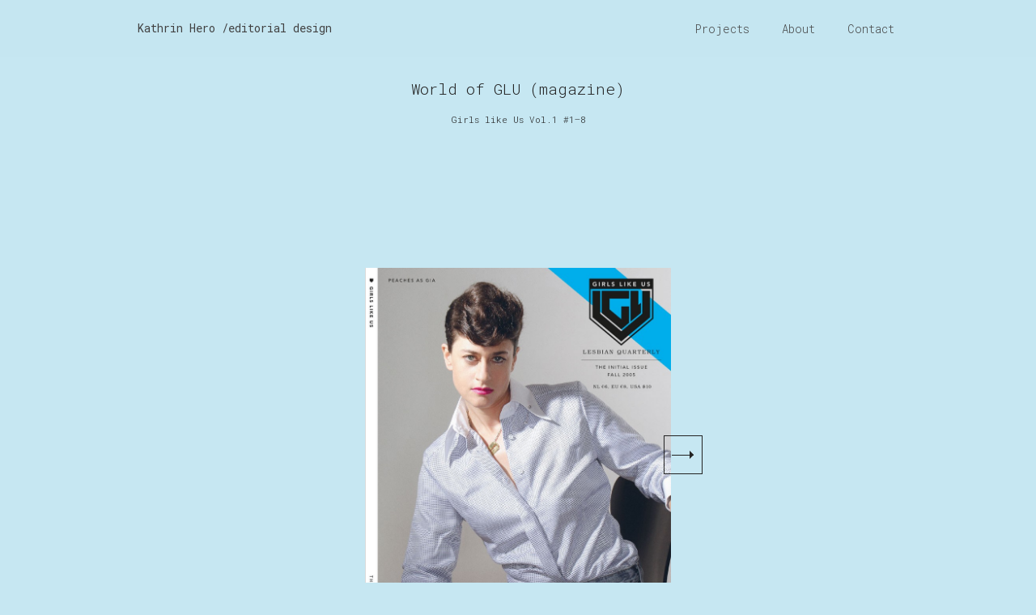

--- FILE ---
content_type: text/html; charset=UTF-8
request_url: https://kathrinhero.nl/projects/world-of-glu-magazine/
body_size: 16554
content:
<!DOCTYPE html>
<html class="no-js" lang="nl-NL">
<head>
    <meta charset="utf-8">
    <meta http-equiv="X-UA-Compatible" content="IE=edge">
    <meta name="viewport"
          content="width=device-width, initial-scale=1">
    <title>World of GLU (magazine) &#8211; Kathrin Hero /editorial design</title>
<meta name='robots' content='max-image-preview:large' />
<link rel='dns-prefetch' href='//fonts.googleapis.com' />
<link rel="alternate" type="application/rss+xml" title="Kathrin Hero /editorial design &raquo; feed" href="https://kathrinhero.nl/feed/" />
<link rel="alternate" type="application/rss+xml" title="Kathrin Hero /editorial design &raquo; reacties feed" href="https://kathrinhero.nl/comments/feed/" />
<link rel="alternate" title="oEmbed (JSON)" type="application/json+oembed" href="https://kathrinhero.nl/wp-json/oembed/1.0/embed?url=https%3A%2F%2Fkathrinhero.nl%2Fprojects%2Fworld-of-glu-magazine%2F" />
<link rel="alternate" title="oEmbed (XML)" type="text/xml+oembed" href="https://kathrinhero.nl/wp-json/oembed/1.0/embed?url=https%3A%2F%2Fkathrinhero.nl%2Fprojects%2Fworld-of-glu-magazine%2F&#038;format=xml" />
<style id='wp-img-auto-sizes-contain-inline-css' type='text/css'>
img:is([sizes=auto i],[sizes^="auto," i]){contain-intrinsic-size:3000px 1500px}
/*# sourceURL=wp-img-auto-sizes-contain-inline-css */
</style>
<link rel='stylesheet' id='bootstrap-css' href='https://kathrinhero.nl/wordpress/wp-content/themes/colors-creative/assets/css/bootstrap.min.css?ver=1.6.0' type='text/css' media='all' />
<link rel='stylesheet' id='bootstrap-extends-css' href='https://kathrinhero.nl/wordpress/wp-content/themes/colors-creative/assets/css/bootstrap-extends.min.css?ver=1.6.0' type='text/css' media='all' />
<link rel='stylesheet' id='theme-css' href='https://kathrinhero.nl/wordpress/wp-content/themes/colors-creative/assets/css/theme.min.css?ver=1.6.0' type='text/css' media='all' />
<link rel='stylesheet' id='js_composer_front-css' href='https://kathrinhero.nl/wordpress/wp-content/themes/colors-creative/assets/css/visual-composer/css/js_composer.min.css?ver=4.11.1' type='text/css' media='all' />
<link rel='stylesheet' id='theme-visual-composer-css' href='https://kathrinhero.nl/wordpress/wp-content/themes/colors-creative/assets/css/visual-composer.min.css?ver=1.6.0' type='text/css' media='all' />
<link rel='stylesheet' id='ionicons-css' href='https://kathrinhero.nl/wordpress/wp-content/themes/colors-creative/assets/css/ionicons.min.css?ver=1.6.0' type='text/css' media='all' />
<link rel='stylesheet' id='photoswipe-css' href='https://kathrinhero.nl/wordpress/wp-content/themes/colors-creative/assets/css/photoswipe/photoswipe.css?ver=1.6.0' type='text/css' media='all' />
<style id='wp-emoji-styles-inline-css' type='text/css'>

	img.wp-smiley, img.emoji {
		display: inline !important;
		border: none !important;
		box-shadow: none !important;
		height: 1em !important;
		width: 1em !important;
		margin: 0 0.07em !important;
		vertical-align: -0.1em !important;
		background: none !important;
		padding: 0 !important;
	}
/*# sourceURL=wp-emoji-styles-inline-css */
</style>
<style id='wp-block-library-inline-css' type='text/css'>
:root{--wp-block-synced-color:#7a00df;--wp-block-synced-color--rgb:122,0,223;--wp-bound-block-color:var(--wp-block-synced-color);--wp-editor-canvas-background:#ddd;--wp-admin-theme-color:#007cba;--wp-admin-theme-color--rgb:0,124,186;--wp-admin-theme-color-darker-10:#006ba1;--wp-admin-theme-color-darker-10--rgb:0,107,160.5;--wp-admin-theme-color-darker-20:#005a87;--wp-admin-theme-color-darker-20--rgb:0,90,135;--wp-admin-border-width-focus:2px}@media (min-resolution:192dpi){:root{--wp-admin-border-width-focus:1.5px}}.wp-element-button{cursor:pointer}:root .has-very-light-gray-background-color{background-color:#eee}:root .has-very-dark-gray-background-color{background-color:#313131}:root .has-very-light-gray-color{color:#eee}:root .has-very-dark-gray-color{color:#313131}:root .has-vivid-green-cyan-to-vivid-cyan-blue-gradient-background{background:linear-gradient(135deg,#00d084,#0693e3)}:root .has-purple-crush-gradient-background{background:linear-gradient(135deg,#34e2e4,#4721fb 50%,#ab1dfe)}:root .has-hazy-dawn-gradient-background{background:linear-gradient(135deg,#faaca8,#dad0ec)}:root .has-subdued-olive-gradient-background{background:linear-gradient(135deg,#fafae1,#67a671)}:root .has-atomic-cream-gradient-background{background:linear-gradient(135deg,#fdd79a,#004a59)}:root .has-nightshade-gradient-background{background:linear-gradient(135deg,#330968,#31cdcf)}:root .has-midnight-gradient-background{background:linear-gradient(135deg,#020381,#2874fc)}:root{--wp--preset--font-size--normal:16px;--wp--preset--font-size--huge:42px}.has-regular-font-size{font-size:1em}.has-larger-font-size{font-size:2.625em}.has-normal-font-size{font-size:var(--wp--preset--font-size--normal)}.has-huge-font-size{font-size:var(--wp--preset--font-size--huge)}.has-text-align-center{text-align:center}.has-text-align-left{text-align:left}.has-text-align-right{text-align:right}.has-fit-text{white-space:nowrap!important}#end-resizable-editor-section{display:none}.aligncenter{clear:both}.items-justified-left{justify-content:flex-start}.items-justified-center{justify-content:center}.items-justified-right{justify-content:flex-end}.items-justified-space-between{justify-content:space-between}.screen-reader-text{border:0;clip-path:inset(50%);height:1px;margin:-1px;overflow:hidden;padding:0;position:absolute;width:1px;word-wrap:normal!important}.screen-reader-text:focus{background-color:#ddd;clip-path:none;color:#444;display:block;font-size:1em;height:auto;left:5px;line-height:normal;padding:15px 23px 14px;text-decoration:none;top:5px;width:auto;z-index:100000}html :where(.has-border-color){border-style:solid}html :where([style*=border-top-color]){border-top-style:solid}html :where([style*=border-right-color]){border-right-style:solid}html :where([style*=border-bottom-color]){border-bottom-style:solid}html :where([style*=border-left-color]){border-left-style:solid}html :where([style*=border-width]){border-style:solid}html :where([style*=border-top-width]){border-top-style:solid}html :where([style*=border-right-width]){border-right-style:solid}html :where([style*=border-bottom-width]){border-bottom-style:solid}html :where([style*=border-left-width]){border-left-style:solid}html :where(img[class*=wp-image-]){height:auto;max-width:100%}:where(figure){margin:0 0 1em}html :where(.is-position-sticky){--wp-admin--admin-bar--position-offset:var(--wp-admin--admin-bar--height,0px)}@media screen and (max-width:600px){html :where(.is-position-sticky){--wp-admin--admin-bar--position-offset:0px}}

/*# sourceURL=wp-block-library-inline-css */
</style><style id='global-styles-inline-css' type='text/css'>
:root{--wp--preset--aspect-ratio--square: 1;--wp--preset--aspect-ratio--4-3: 4/3;--wp--preset--aspect-ratio--3-4: 3/4;--wp--preset--aspect-ratio--3-2: 3/2;--wp--preset--aspect-ratio--2-3: 2/3;--wp--preset--aspect-ratio--16-9: 16/9;--wp--preset--aspect-ratio--9-16: 9/16;--wp--preset--color--black: #000000;--wp--preset--color--cyan-bluish-gray: #abb8c3;--wp--preset--color--white: #ffffff;--wp--preset--color--pale-pink: #f78da7;--wp--preset--color--vivid-red: #cf2e2e;--wp--preset--color--luminous-vivid-orange: #ff6900;--wp--preset--color--luminous-vivid-amber: #fcb900;--wp--preset--color--light-green-cyan: #7bdcb5;--wp--preset--color--vivid-green-cyan: #00d084;--wp--preset--color--pale-cyan-blue: #8ed1fc;--wp--preset--color--vivid-cyan-blue: #0693e3;--wp--preset--color--vivid-purple: #9b51e0;--wp--preset--gradient--vivid-cyan-blue-to-vivid-purple: linear-gradient(135deg,rgb(6,147,227) 0%,rgb(155,81,224) 100%);--wp--preset--gradient--light-green-cyan-to-vivid-green-cyan: linear-gradient(135deg,rgb(122,220,180) 0%,rgb(0,208,130) 100%);--wp--preset--gradient--luminous-vivid-amber-to-luminous-vivid-orange: linear-gradient(135deg,rgb(252,185,0) 0%,rgb(255,105,0) 100%);--wp--preset--gradient--luminous-vivid-orange-to-vivid-red: linear-gradient(135deg,rgb(255,105,0) 0%,rgb(207,46,46) 100%);--wp--preset--gradient--very-light-gray-to-cyan-bluish-gray: linear-gradient(135deg,rgb(238,238,238) 0%,rgb(169,184,195) 100%);--wp--preset--gradient--cool-to-warm-spectrum: linear-gradient(135deg,rgb(74,234,220) 0%,rgb(151,120,209) 20%,rgb(207,42,186) 40%,rgb(238,44,130) 60%,rgb(251,105,98) 80%,rgb(254,248,76) 100%);--wp--preset--gradient--blush-light-purple: linear-gradient(135deg,rgb(255,206,236) 0%,rgb(152,150,240) 100%);--wp--preset--gradient--blush-bordeaux: linear-gradient(135deg,rgb(254,205,165) 0%,rgb(254,45,45) 50%,rgb(107,0,62) 100%);--wp--preset--gradient--luminous-dusk: linear-gradient(135deg,rgb(255,203,112) 0%,rgb(199,81,192) 50%,rgb(65,88,208) 100%);--wp--preset--gradient--pale-ocean: linear-gradient(135deg,rgb(255,245,203) 0%,rgb(182,227,212) 50%,rgb(51,167,181) 100%);--wp--preset--gradient--electric-grass: linear-gradient(135deg,rgb(202,248,128) 0%,rgb(113,206,126) 100%);--wp--preset--gradient--midnight: linear-gradient(135deg,rgb(2,3,129) 0%,rgb(40,116,252) 100%);--wp--preset--font-size--small: 13px;--wp--preset--font-size--medium: 20px;--wp--preset--font-size--large: 36px;--wp--preset--font-size--x-large: 42px;--wp--preset--spacing--20: 0.44rem;--wp--preset--spacing--30: 0.67rem;--wp--preset--spacing--40: 1rem;--wp--preset--spacing--50: 1.5rem;--wp--preset--spacing--60: 2.25rem;--wp--preset--spacing--70: 3.38rem;--wp--preset--spacing--80: 5.06rem;--wp--preset--shadow--natural: 6px 6px 9px rgba(0, 0, 0, 0.2);--wp--preset--shadow--deep: 12px 12px 50px rgba(0, 0, 0, 0.4);--wp--preset--shadow--sharp: 6px 6px 0px rgba(0, 0, 0, 0.2);--wp--preset--shadow--outlined: 6px 6px 0px -3px rgb(255, 255, 255), 6px 6px rgb(0, 0, 0);--wp--preset--shadow--crisp: 6px 6px 0px rgb(0, 0, 0);}:where(.is-layout-flex){gap: 0.5em;}:where(.is-layout-grid){gap: 0.5em;}body .is-layout-flex{display: flex;}.is-layout-flex{flex-wrap: wrap;align-items: center;}.is-layout-flex > :is(*, div){margin: 0;}body .is-layout-grid{display: grid;}.is-layout-grid > :is(*, div){margin: 0;}:where(.wp-block-columns.is-layout-flex){gap: 2em;}:where(.wp-block-columns.is-layout-grid){gap: 2em;}:where(.wp-block-post-template.is-layout-flex){gap: 1.25em;}:where(.wp-block-post-template.is-layout-grid){gap: 1.25em;}.has-black-color{color: var(--wp--preset--color--black) !important;}.has-cyan-bluish-gray-color{color: var(--wp--preset--color--cyan-bluish-gray) !important;}.has-white-color{color: var(--wp--preset--color--white) !important;}.has-pale-pink-color{color: var(--wp--preset--color--pale-pink) !important;}.has-vivid-red-color{color: var(--wp--preset--color--vivid-red) !important;}.has-luminous-vivid-orange-color{color: var(--wp--preset--color--luminous-vivid-orange) !important;}.has-luminous-vivid-amber-color{color: var(--wp--preset--color--luminous-vivid-amber) !important;}.has-light-green-cyan-color{color: var(--wp--preset--color--light-green-cyan) !important;}.has-vivid-green-cyan-color{color: var(--wp--preset--color--vivid-green-cyan) !important;}.has-pale-cyan-blue-color{color: var(--wp--preset--color--pale-cyan-blue) !important;}.has-vivid-cyan-blue-color{color: var(--wp--preset--color--vivid-cyan-blue) !important;}.has-vivid-purple-color{color: var(--wp--preset--color--vivid-purple) !important;}.has-black-background-color{background-color: var(--wp--preset--color--black) !important;}.has-cyan-bluish-gray-background-color{background-color: var(--wp--preset--color--cyan-bluish-gray) !important;}.has-white-background-color{background-color: var(--wp--preset--color--white) !important;}.has-pale-pink-background-color{background-color: var(--wp--preset--color--pale-pink) !important;}.has-vivid-red-background-color{background-color: var(--wp--preset--color--vivid-red) !important;}.has-luminous-vivid-orange-background-color{background-color: var(--wp--preset--color--luminous-vivid-orange) !important;}.has-luminous-vivid-amber-background-color{background-color: var(--wp--preset--color--luminous-vivid-amber) !important;}.has-light-green-cyan-background-color{background-color: var(--wp--preset--color--light-green-cyan) !important;}.has-vivid-green-cyan-background-color{background-color: var(--wp--preset--color--vivid-green-cyan) !important;}.has-pale-cyan-blue-background-color{background-color: var(--wp--preset--color--pale-cyan-blue) !important;}.has-vivid-cyan-blue-background-color{background-color: var(--wp--preset--color--vivid-cyan-blue) !important;}.has-vivid-purple-background-color{background-color: var(--wp--preset--color--vivid-purple) !important;}.has-black-border-color{border-color: var(--wp--preset--color--black) !important;}.has-cyan-bluish-gray-border-color{border-color: var(--wp--preset--color--cyan-bluish-gray) !important;}.has-white-border-color{border-color: var(--wp--preset--color--white) !important;}.has-pale-pink-border-color{border-color: var(--wp--preset--color--pale-pink) !important;}.has-vivid-red-border-color{border-color: var(--wp--preset--color--vivid-red) !important;}.has-luminous-vivid-orange-border-color{border-color: var(--wp--preset--color--luminous-vivid-orange) !important;}.has-luminous-vivid-amber-border-color{border-color: var(--wp--preset--color--luminous-vivid-amber) !important;}.has-light-green-cyan-border-color{border-color: var(--wp--preset--color--light-green-cyan) !important;}.has-vivid-green-cyan-border-color{border-color: var(--wp--preset--color--vivid-green-cyan) !important;}.has-pale-cyan-blue-border-color{border-color: var(--wp--preset--color--pale-cyan-blue) !important;}.has-vivid-cyan-blue-border-color{border-color: var(--wp--preset--color--vivid-cyan-blue) !important;}.has-vivid-purple-border-color{border-color: var(--wp--preset--color--vivid-purple) !important;}.has-vivid-cyan-blue-to-vivid-purple-gradient-background{background: var(--wp--preset--gradient--vivid-cyan-blue-to-vivid-purple) !important;}.has-light-green-cyan-to-vivid-green-cyan-gradient-background{background: var(--wp--preset--gradient--light-green-cyan-to-vivid-green-cyan) !important;}.has-luminous-vivid-amber-to-luminous-vivid-orange-gradient-background{background: var(--wp--preset--gradient--luminous-vivid-amber-to-luminous-vivid-orange) !important;}.has-luminous-vivid-orange-to-vivid-red-gradient-background{background: var(--wp--preset--gradient--luminous-vivid-orange-to-vivid-red) !important;}.has-very-light-gray-to-cyan-bluish-gray-gradient-background{background: var(--wp--preset--gradient--very-light-gray-to-cyan-bluish-gray) !important;}.has-cool-to-warm-spectrum-gradient-background{background: var(--wp--preset--gradient--cool-to-warm-spectrum) !important;}.has-blush-light-purple-gradient-background{background: var(--wp--preset--gradient--blush-light-purple) !important;}.has-blush-bordeaux-gradient-background{background: var(--wp--preset--gradient--blush-bordeaux) !important;}.has-luminous-dusk-gradient-background{background: var(--wp--preset--gradient--luminous-dusk) !important;}.has-pale-ocean-gradient-background{background: var(--wp--preset--gradient--pale-ocean) !important;}.has-electric-grass-gradient-background{background: var(--wp--preset--gradient--electric-grass) !important;}.has-midnight-gradient-background{background: var(--wp--preset--gradient--midnight) !important;}.has-small-font-size{font-size: var(--wp--preset--font-size--small) !important;}.has-medium-font-size{font-size: var(--wp--preset--font-size--medium) !important;}.has-large-font-size{font-size: var(--wp--preset--font-size--large) !important;}.has-x-large-font-size{font-size: var(--wp--preset--font-size--x-large) !important;}
/*# sourceURL=global-styles-inline-css */
</style>

<style id='classic-theme-styles-inline-css' type='text/css'>
/*! This file is auto-generated */
.wp-block-button__link{color:#fff;background-color:#32373c;border-radius:9999px;box-shadow:none;text-decoration:none;padding:calc(.667em + 2px) calc(1.333em + 2px);font-size:1.125em}.wp-block-file__button{background:#32373c;color:#fff;text-decoration:none}
/*# sourceURL=/wp-includes/css/classic-themes.min.css */
</style>
<link rel='stylesheet' id='tf-google-webfont-roboto-mono-css' href='//fonts.googleapis.com/css?family=Roboto+Mono%3A300%2C400&#038;subset=latin%2Clatin-ext&#038;ver=6.9' type='text/css' media='all' />
<link rel='stylesheet' id='child-custom-css-css' href='https://kathrinhero.nl/wordpress/wp-content/themes/colors-creative-child-extended/assets/css/style.css?ver=1.6.0' type='text/css' media='all' />
<script src="//cdn.jsdelivr.net/modernizr/2/modernizr.min.js"></script><script>window.Modernizr||document.write('<script src="https://kathrinhero.nl/wordpress/wp-content/themes/colors-creative/assets/js/vendor/modernizr.min.js?ver=6.9"><\/script>')</script><script type="text/javascript" src="https://kathrinhero.nl/wordpress/wp-includes/js/jquery/jquery.min.js?ver=3.7.1" id="jquery-core-js"></script>
<script type="text/javascript" src="https://kathrinhero.nl/wordpress/wp-includes/js/jquery/jquery-migrate.min.js?ver=3.4.1" id="jquery-migrate-js"></script>
<link rel="https://api.w.org/" href="https://kathrinhero.nl/wp-json/" /><link rel="EditURI" type="application/rsd+xml" title="RSD" href="https://kathrinhero.nl/wordpress/xmlrpc.php?rsd" />
<meta name="generator" content="WordPress 6.9" />
<link rel="canonical" href="https://kathrinhero.nl/projects/world-of-glu-magazine/" />
<link rel='shortlink' href='https://kathrinhero.nl/?p=226' />
<meta name="ismobile" content="false"/><meta name="generator" content="Powered by Visual Composer - drag and drop page builder for WordPress."/>
<!--[if lte IE 9]><link rel="stylesheet" type="text/css" href="https://kathrinhero.nl/wordpress/wp-content/plugins/js_composer/assets/css/vc_lte_ie9.min.css" media="screen"><![endif]--><!--[if IE  8]><link rel="stylesheet" type="text/css" href="https://kathrinhero.nl/wordpress/wp-content/plugins/js_composer/assets/css/vc-ie8.min.css" media="screen"><![endif]--><style type="text/css">body{font-family:Roboto Mono,sans-serif;font-weight:300;background:#c6e7f2;color:#222222}h1,.h1,h2,.h2,h3,.h3,h4,.h4,h5,.h5,h6,.h6{font-family:Roboto Mono,sans-serif;font-style:normal;font-variant:normal;font-weight:300;letter-spacing:normal;text-transform:none;color:#222222}.widget .widget-title{font-family:Roboto Mono,sans-serif;font-style:normal;font-variant:normal;font-weight:300;letter-spacing:normal;text-transform:none}.navmenu-nav .nav>li>a{font-family:Roboto Mono,sans-serif;font-size:14px;font-style:normal;font-variant:normal;font-weight:300;letter-spacing:normal;text-transform:none}.navmenu-nav .dropdown-menu>li>a{font-family:Roboto Mono,sans-serif;font-size:13px;font-style:normal;font-variant:normal;font-weight:300;letter-spacing:normal;text-transform:none}.navmenu-brand{font-family:Roboto Mono,sans-serif;font-size:14px;font-style:normal;font-variant:normal;font-weight:400;letter-spacing:normal;text-transform:none;height:50px;margin-top:-25px;line-height:50px}.section-header .title{font-family:Roboto Mono,sans-serif;font-size:12px;font-style:normal;font-variant:normal;font-weight:300;letter-spacing:normal;line-height:1.1em;text-transform:none}.section-header .subtitle{font-family:Roboto Mono,sans-serif;font-size:7px;font-style:normal;font-variant:normal;font-weight:300;letter-spacing:normal;line-height:1.5em;text-transform:none}.content-info{font-size:12px;font-style:normal;font-variant:normal;font-weight:300;letter-spacing:normal;line-height:1.8em;text-transform:none}.grid-filters .btn{font-family:Roboto Mono,sans-serif;font-size:12px;font-style:normal;font-variant:normal;font-weight:300;letter-spacing:normal;line-height:1.8em;text-transform:none}a{color:#8ccee4}.btn-link{color:#8ccee4}a:hover{color:#fff380}a:focus{color:#fff380}.btn-link:hover{color:#fff380}.btn-link:focus{color:#fff380}.background-light h1,.background-light .h1{color:#222222}.background-light h2,.background-light .h2{color:#222222}.background-light h3,.background-light .h3{color:#222222}.background-light h4,.background-light .h4{color:#222222}.background-light h5,.background-light .h5{color:#222222}.background-light h6,.background-light .h6{color:#222222}.section.background-light h1,.section.background-light .h1{color:#222222}.section.background-light h2,.section.background-light .h2{color:#222222}.section.background-light h3,.section.background-light .h3{color:#222222}.section.background-light h4,.section.background-light .h4{color:#222222}.section.background-light h5,.section.background-light .h5{color:#222222}.section.background-light h6,.section.background-light .h6{color:#222222}.background-light a:not(.btn){color:#222222}.background-light .btn-link{color:#222222}.section.background-light a:not(.btn){color:#222222}.section.background-light .btn-link{color:#222222}.background-light a:not(.btn):hover{color:#fff380}.background-light a:not(.btn):focus{color:#fff380}.background-light .btn-link:hover{color:#fff380}.background-light .btn-link:focus{color:#fff380}.section.background-light a:not(.btn):hover{color:#fff380}.section.background-light a:not(.btn):focus{color:#fff380}.section.background-light .btn-link:hover{color:#fff380}.section.background-light .btn-link:focus{color:#fff380}.background-dark{color:#b9bfbf}.section.background-dark{color:#b9bfbf}.background-dark h1,.background-dark .h1{color:#fff380}.background-dark h2,.background-dark .h2{color:#fff380}.background-dark h3,.background-dark .h3{color:#fff380}.background-dark h4,.background-dark .h4{color:#fff380}.background-dark h5,.background-dark .h5{color:#fff380}.background-dark h6,.background-dark .h6{color:#fff380}.section.background-dark h1,.section.background-dark .h1{color:#fff380}.section.background-dark h2,.section.background-dark .h2{color:#fff380}.section.background-dark h3,.section.background-dark .h3{color:#fff380}.section.background-dark h4,.section.background-dark .h4{color:#fff380}.section.background-dark h5,.section.background-dark .h5{color:#fff380}.section.background-dark h6,.section.background-dark .h6{color:#fff380}.background-dark a:not(.btn){color:#fff380}.background-dark .btn-link{color:#fff380}.section.background-dark a:not(.btn){color:#fff380}.section.background-dark .btn-link{color:#fff380}.background-dark a:not(.btn):hover{color:#8ccee4}.background-dark a:not(.btn):focus{color:#8ccee4}.background-dark .btn-link:hover{color:#8ccee4}.background-dark .btn-link:focus{color:#8ccee4}.section.background-dark a:not(.btn):hover{color:#8ccee4}.section.background-dark a:not(.btn):focus{color:#8ccee4}.section.background-dark .btn-link:hover{color:#8ccee4}.section.background-dark .btn-link:focus{color:#8ccee4}::-moz-selection{background:#8ccee4;color:#fff380}::selection{background:#8ccee4;color:#fff380}.splash{background-color:#fff9c0}.splash .splash-icon g{stroke:#dcdfdf}.splash.splash-dark .splash-icon g{stroke:#dcdfdf}.navmenu-header-overlay{opacity:0.8}.navmenu-nav .nav-background-overlay{opacity:0.8}.navmenu-header .navmenu-brand:hover{color:#fff380}.navmenu-header .navmenu-brand:focus{color:#fff380}.background-light .navmenu-header .navmenu-brand:hover{color:#fff380}.background-light .navmenu-header .navmenu-brand:focus{color:#fff380}.background-dark .navmenu-header .navmenu-brand:hover{color:#fff380}.background-dark .navmenu-header .navmenu-brand:focus{color:#fff380}.navmenu-header.background-light .navmenu-brand:hover{color:#fff380}.navmenu-header.background-light .navmenu-brand:focus{color:#fff380}.navmenu-header.background-light .navmenu-brand:hover>.dark{color:#fff380}.navmenu-header.background-light .navmenu-brand:focus>.dark{color:#fff380}.navmenu-nav .nav>li>a:hover{color:#fff380}.navmenu-nav .nav>li>a:focus{color:#fff380}.navmenu-nav .nav>.active>a{color:#fff380}.navmenu-nav .nav>.open>a{color:#fff380}.navmenu-nav.background-light .nav>li>a:hover{color:#fff380}.navmenu-nav.background-light .nav>li>a:focus{color:#fff380}.navmenu-nav.background-light .nav>.active>a{color:#fff380}.navmenu-nav.background-light .nav>.open>a{color:#fff380}.navmenu-nav .dropdown-menu.background-light>li>a:hover{color:#fff380}.navmenu-nav .dropdown-menu.background-light>li>a:focus{color:#fff380}.navmenu-nav .dropdown-menu.background-light>.active>a{color:#fff380}.content-info .content-info-section.content-info-primary{background-color:#fff9c0}.content-info .content-info-section.content-info-secondary{background-color:#c6e7f2}.content-info .content-info-section.content-info-secondary a{color:#34b8e4}.content-info .content-info-section.content-info-secondary a:hover{color:#fff380}.content-info .content-info-section.content-info-secondary a:focus{color:#fff380}.background-light .content-info-section a{color:#222222}.background-light .content-info-section a:hover{color:#fff380}.background-light .content-info-section a:focus{color:#fff380}.background-dark .content-info-section{color:#b9bfbf}.background-dark .content-info-section a{color:#fff380}.background-dark .content-info-section a:hover{color:#8ccee4}.background-dark .content-info-section a:focus{color:#8ccee4}.btn-primary{color:#8ccee4}.btn-primary:hover{color:#8ccee4}.btn-primary:focus{color:#8ccee4}.btn-primary.focus{color:#8ccee4}.btn-primary:active{color:#8ccee4}.btn-primary.active{color:#8ccee4}.open>.dropdown-toggle.btn-primary{color:#222222}.btn-primary . badge{background-color:#8ccee4}.btn-ghost.btn-primary:hover{color:#8ccee4}.btn-ghost.btn-primary:focus{color:#8ccee4}.btn-primary.btn-flat{border-color:transparent}.btn-primary.btn-flat:hover{border-color:transparent}.btn-primary.btn-flat:focus{border-color:transparent}.btn-primary.btn-3d{border-color:transparent;box-shadow:0 4px 0 }.btn-primary.btn-3d:hover{box-shadow:0 2px 0  }.btn-primary.btn-3d:focus{box-shadow:0 2px 0  }.btn-primary.btn-3d:active{box-shadow:0 1px 0 }.btn-primary.btn-3d.active{box-shadow:0 1px 0 }.btn-primary.btn-3d.btn-xs{box-shadow:0 2px 0 }.btn-primary.btn-3d.btn-xs:hover{box-shadow:0 1px 0 }.btn-primary.btn-3d.btn-xs:focus{box-shadow:0 1px 0 }.btn-primary.btn-3d.btn-xs:active{box-shadow:0 1px 0 }.btn-primary.btn-3d.btn-xs.active{box-shadow:0 1px 0 }.btn-primary.btn-3d.btn-sm{box-shadow:0 3px 0 }.btn-primary.btn-3d.btn-sm:hover{box-shadow:0 2px 0 }.btn-primary.btn-3d.btn-sm:focus{box-shadow:0 2px 0 }.btn-primary.btn-3d.btn-sm:active{box-shadow:0 1px 0 }.btn-primary.btn-3d.btn-sm.active{box-shadow:0 1px 0 }.btn-primary.btn-3d.btn-lg{box-shadow:0 6px 0 }.btn-primary.btn-3d.btn-lg:hover{box-shadow:0 3px 0 }.btn-primary.btn-3d.btn-lg:focus{box-shadow:0 3px 0 }.btn-primary.btn-3d.btn-lg:active{box-shadow:0 2px 0 }.btn-primary.btn-3d.btn-lg.active{box-shadow:0 2px 0 }.btn-primary.btn-3d.btn-xl{box-shadow:0 8px 0 }.btn-primary.btn-3d.btn-xl:hover{box-shadow:0 4px 0 }.btn-primary.btn-3d.btn-xl:focus{box-shadow:0 4px 0 }.btn-primary.btn-3d.btn-xl:active{box-shadow:0 2px 0 }.btn-primary.btn-3d.btn-xl.active{box-shadow:0 2px 0 }.btn-primary.btn-link{background:none;border-color:transparent}.btn-default{color:#222222}.btn-default:hover{color:#222222}.btn-default:focus{color:#222222}.btn-default.focus{color:#222222}.btn-default:active{color:#222222}.btn-default.active{color:#222222}.btn-default . badge{background-color:#222222}.btn-ghost.btn-default:hover{color:#222222}.btn-ghost.btn-default:focus{color:#222222}.btn-default.btn-flat{border-color:transparent}.btn-default.btn-flat:hover{border-color:transparent}.btn-default.btn-flat:focus{border-color:transparent}.btn-default.btn-3d{border-color:transparent;box-shadow:0 4px 0 }.btn-default.btn-3d:hover{box-shadow:0 2px 0  }.btn-default.btn-3d:focus{box-shadow:0 2px 0  }.btn-default.btn-3d:active{box-shadow:0 1px 0 }.btn-default.btn-3d.active{box-shadow:0 1px 0 }.btn-default.btn-3d.btn-xs{box-shadow:0 2px 0 }.btn-default.btn-3d.btn-xs:hover{box-shadow:0 1px 0 }.btn-default.btn-3d.btn-xs:focus{box-shadow:0 1px 0 }.btn-default.btn-3d.btn-xs:active{box-shadow:0 1px 0 }.btn-default.btn-3d.btn-xs.active{box-shadow:0 1px 0 }.btn-default.btn-3d.btn-sm{box-shadow:0 3px 0 }.btn-default.btn-3d.btn-sm:hover{box-shadow:0 2px 0 }.btn-default.btn-3d.btn-sm:focus{box-shadow:0 2px 0 }.btn-default.btn-3d.btn-sm:active{box-shadow:0 1px 0 }.btn-default.btn-3d.btn-sm.active{box-shadow:0 1px 0 }.btn-default.btn-3d.btn-lg{box-shadow:0 6px 0 }.btn-default.btn-3d.btn-lg:hover{box-shadow:0 3px 0 }.btn-default.btn-3d.btn-lg:focus{box-shadow:0 3px 0 }.btn-default.btn-3d.btn-lg:active{box-shadow:0 2px 0 }.btn-default.btn-3d.btn-lg.active{box-shadow:0 2px 0 }.btn-default.btn-3d.btn-xl{box-shadow:0 8px 0 }.btn-default.btn-3d.btn-xl:hover{box-shadow:0 4px 0 }.btn-default.btn-3d.btn-xl:focus{box-shadow:0 4px 0 }.btn-default.btn-3d.btn-xl:active{box-shadow:0 2px 0 }.btn-default.btn-3d.btn-xl.active{box-shadow:0 2px 0 }.btn-default.btn-link{background:none;border-color:transparent}.grid.hentry-grid .hentry .caption:hover .btn-read{color:#8ccee4}.grid.hentry-grid .hentry .caption:focus .btn-read{color:#8ccee4}@media(min-width:992px){.grid.hentry-grid .hentry.sticky .caption:hover:after{color:#8ccee4}}@media(min-width:1320px){.navmenu-brand{height:50px;margin-top:-25px;line-height:50px}}@media(min-width:768px){.section-header .title{font-size:17px}}@media(min-width:992px){.section-header .title{font-size:19px}}@media(min-width:1320px){.section-header .title{font-size:28px}}@media(min-width:768px){.section-header .subtitle{font-size:10px}}@media(min-width:992px){.section-header .subtitle{font-size:11px}}@media(min-width:1320px){.section-header .subtitle{font-size:16px}}</style><style type="text/css">body {
    font-size: 14px;
    line-height: 1.75;
}
</style><noscript><style type="text/css"> .wpb_animate_when_almost_visible { opacity: 1; }</style></noscript>    <!--[if lt IE 9]>
    <script src="https://cdn.jsdelivr.net/g/html5shiv,respond"></script>
    <![endif]-->
</head>
<body class="wp-singular project-template-default single single-project postid-226 wp-theme-colors-creative wp-child-theme-colors-creative-child-extended background-light wpb-js-composer js-comp-ver-4.11.1 vc_responsive" data-spy="scroll" data-target=".navmenu-nav" data-offset="80">



<div class="splash" data-om-splash="400">
    <svg class="splash-icon splash-icon-circles" width="44" height="44" viewBox="0 0 44 44" xmlns="http://www.w3.org/2000/svg">
        <g fill="none" fill-rule="evenodd" stroke-width="2">
            <circle cx="22" cy="22" r="20"></circle>
            <circle cx="22" cy="22" r="20"></circle>
        </g>
    </svg>
</div>


    


<nav class="navmenu navmenu-classic navmenu-fixed" role="navigation" id="navigation">

    <div class="navmenu-header-overlay" data-classchange="background-light background-dark"
         data-classchange-target=".navmenu-header"></div>

            <div class="navmenu-nav">
            <div class="nav-wrapper">
                
                <div class="nav-background nav-background-overlay" data-classchange="background-light background-dark"
                     data-classchange-target=".navmenu-nav"></div>

                <div class="container">
                    <ul class="nav" role="menu"><li ><a href="https://kathrinhero.nl/" class=" menu-item menu-item-type-post_type menu-item-object-page menu-item-home">Projects</a></li><li ><a href="https://kathrinhero.nl/about/" class=" menu-item menu-item-type-post_type menu-item-object-page">About</a></li><li ><a href="https://kathrinhero.nl/contact/" class=" menu-item menu-item-type-post_type menu-item-object-page">Contact</a></li></ul>                </div>
            </div>
        </div>
    
    <div class="navmenu-header">
        <div class="container">
                            <a class="navmenu-toggle"
                   data-toggle-class="in"
                   data-target="#navigation"
                   data-on-delay="10"
                   data-on-class="pre-in"
                   data-off-delay="400"
                   data-off-class="out">
                    <span class="sr-only">Toggle navigation</span>
                    <span class="icon-bar"></span>
                    <span class="icon-bar"></span>
                    <span class="icon-bar"></span>
                </a>
            
            
                            
                <a class="navmenu-brand" href="https://kathrinhero.nl/">
                                                                        <span class="logo default dark light">
                                Kathrin Hero /editorial design                            </span>
                                                            </a>
                    </div>
    </div>

</nav>



<div class="wrap" role="document">
    
        <article class="post-226 project type-project status-publish has-post-thumbnail hentry project_category-interactive project_category-print project_category-publications project_category-textwork project_category-visual-identity">
        
    
    <header class="entry-header">
                                <div
                class="section section-header section-inside" data-scroll-bg="#c6e7f2" data-scroll-child-target="&gt;.section-background-main" data-scroll-hook="0" data-scroll-offset="height" data-scroll-target=".navmenu-header-overlay,.navmenu-nav .nav-background-overlay,.navmenu-nav .dropdown-menu">
                                                
                <div class="section-flex"
                    data-vhmin="2" data-vhmin-offset=".navmenu">
                    <div class="section-flex-top">
                        <div class="container">
                            <div class="section-content">
                                <div class="text-center"
                                                                            data-scroll-trigger=".section"
                                        data-scroll-animate="transform:translateY($1px);opacity"
                                        data-0_100="0;1"
                                        data-70_100="210;0"
                                        data-100_100="300;0"
                                    >

                                    <h1 class="title entry-title">World of GLU (magazine)</h1><div class="subtitle h3">Girls like Us Vol.1 #1–8</div>
                                                                    </div>
                            </div>
                        </div>
                    </div>
                </div>
            </div>
                        </header>

    
        <div class="entry-content">
                            <div class="section section-half section-inside vc_row_16339b23 behavior-static" data-scroll-bg="#c6e7f2" data-scroll-child-target=">.section-background-main" data-scroll-hook="0" data-scroll-offset="height" data-scroll-target=".navmenu-header-overlay,.navmenu-nav .nav-background-overlay,.navmenu-nav .dropdown-menu"><div class="container"><div class="section-content"><div class="vc_row vc_row-fluid"><div class="wpb_column vc_column_container vc_col-sm-3"><div class="vc_column-inner "><div class="wpb_wrapper"></div></div></div><div class="wpb_column vc_column_container vc_col-sm-6"><div class="vc_column-inner "><div class="wpb_wrapper">
<div class="slider-creative" data-om-slider data-navigation="true" data-onhover-stop="false">
    <a itemprop="image"><img decoding="async" src="https://kathrinhero.nl/wordpress/wp-content/uploads/2017/02/GLU1_cover_Peaches-773x1024.jpg" alt="GLU1_cover_Peaches"/></a><a itemprop="image"><img decoding="async" src="https://kathrinhero.nl/wordpress/wp-content/uploads/2017/02/GLU2_cover_JessieEvans-769x1024.jpg" alt="GLU2_cover_JessieEvans"/></a><a itemprop="image"><img decoding="async" src="https://kathrinhero.nl/wordpress/wp-content/uploads/2017/02/GLU3_coverRichardKern-770x1024.jpg" alt="GLU3_coverRichardKern"/></a><a itemprop="image"><img decoding="async" src="https://kathrinhero.nl/wordpress/wp-content/uploads/2017/02/GLU4_cover_BethDitto-770x1024.jpg" alt="GLU4_cover_BethDitto"/></a><a itemprop="image"><img decoding="async" src="https://kathrinhero.nl/wordpress/wp-content/uploads/2017/02/GLU5_cover_CaronGeary-769x1024.jpg" alt="GLU5_cover_CaronGeary"/></a><a itemprop="image"><img decoding="async" src="https://kathrinhero.nl/wordpress/wp-content/uploads/2017/02/GLU6_cover_EdwigeBelmore-769x1024.jpg" alt="GLU6_cover_EdwigeBelmore"/></a><a itemprop="image"><img decoding="async" src="https://kathrinhero.nl/wordpress/wp-content/uploads/2017/02/GLU7_cover_Rico-725x1024.jpg" alt="GLU7_cover_Rico"/></a><a itemprop="image"><img decoding="async" src="https://kathrinhero.nl/wordpress/wp-content/uploads/2017/02/GLU8_cover_KimAnnFoxman-725x1024.jpg" alt="GLU8_cover_KimAnnFoxman"/></a><a itemprop="image"><img decoding="async" src="https://kathrinhero.nl/wordpress/wp-content/uploads/2016/04/GLUcover_logo-1.jpg" alt="GLUcover_logo"/></a></div></div></div></div><div class="wpb_column vc_column_container vc_col-sm-3"><div class="vc_column-inner "><div class="wpb_wrapper"></div></div></div></div></div></div></div><div class="section section-half section-inside  behavior-static" data-scroll-bg="#c6e7f2" data-scroll-child-target=">.section-background-main" data-scroll-hook="0" data-scroll-offset="height" data-scroll-target=".navmenu-header-overlay,.navmenu-nav .nav-background-overlay,.navmenu-nav .dropdown-menu"><div class="container"><div class="section-content"><div class="vc_row vc_row-fluid"><div class="wpb_column vc_column_container vc_col-sm-12"><div class="vc_column-inner "><div class="wpb_wrapper"><div class="vc_separator wpb_content_element vc_separator_align_center vc_sep_width_100 vc_sep_border_width_8 vc_sep_pos_align_center vc_separator_no_text vc_sep_color_black"><span class="vc_sep_holder vc_sep_holder_l"><span  class="vc_sep_line"></span></span><span class="vc_sep_holder vc_sep_holder_r"><span  class="vc_sep_line"></span></span>
</div></div></div></div></div></div></div></div><div class="section section-half section-inside vc_row_16339b23 behavior-static" data-scroll-bg="#c6e7f2" data-scroll-child-target=">.section-background-main" data-scroll-hook="0" data-scroll-offset="height" data-scroll-target=".navmenu-header-overlay,.navmenu-nav .nav-background-overlay,.navmenu-nav .dropdown-menu"><div class="container"><div class="section-content"><div class="vc_row vc_row-fluid"><div class="wpb_column vc_column_container vc_col-sm-4"><div class="vc_column-inner "><div class="wpb_wrapper">
	<div class="wpb_text_column wpb_content_element ">
		<div class="wpb_wrapper">
			<p>Founded by Kathrin Hero and Jessica Gysel in 2005, GLU magazine was created as an antidote to the vanilla representation of contemporary lesbian culture.</p>
<p><strong>Editors</strong> Jessica Gysel, Kathrin Hero<br />
<strong>Graphic design</strong> Kathrin Hero<br />
<strong>Publisher</strong> Capricious Inc. New York<br />
<strong>Printing</strong> Robstolk, Amsterdam and Lecuris BV, Eindhoven</p>
<p>17 x 23 cm, 80 pp, full color, paperback,sewn bound, offset-printed</p>
<p>The magazine was made in Amsterdam, published in New York and available worldwide.</p>

		</div>
	</div>
</div></div></div><div class="wpb_column vc_column_container vc_col-sm-4"><div class="vc_column-inner "><div class="wpb_wrapper">
	<div class="wpb_text_column wpb_content_element ">
		<div class="wpb_wrapper">
			<p>Girls Like Us (GLU) Vol.1 was a magazine with a readership that seeks a contemporary representation of lesbian identity. It focussed on portraying creative, outspoken women who have a playful take on lesbian identity, showcasing women with compelling stories to tell and who have transcended one artistic medium or specific cultural scene.</p>

		</div>
	</div>
</div></div></div><div class="wpb_column vc_column_container vc_col-sm-4"><div class="vc_column-inner "><div class="wpb_wrapper">
	<div class="wpb_text_column wpb_content_element ">
		<div class="wpb_wrapper">
			<p>The internationally distributed publication featured a european design sensibility – modern, fresh and cutting edge.<br />
GLU Vol.1 was thematically divided into three sections:</p>
<p>→ <em>Conversation</em> with in-depth interviews<br />
→ <em>Gallery</em> photo editorials embracing both the empowering and the erotic<br />
→ <em>Archive,</em> reprinted material from journals and books around the world, dipping into sapphic “herstory”</p>

		</div>
	</div>
</div></div></div></div></div></div></div><div class="section section-half section-inside vc_row_16339b23 behavior-static" data-scroll-bg="#c6e7f2" data-scroll-child-target=">.section-background-main" data-scroll-hook="0" data-scroll-offset="height" data-scroll-target=".navmenu-header-overlay,.navmenu-nav .nav-background-overlay,.navmenu-nav .dropdown-menu"><div class="container"><div class="section-content"><div class="vc_row vc_row-fluid"><div class="wpb_column vc_column_container vc_col-sm-4"><div class="vc_column-inner "><div class="wpb_wrapper">
	<div class="wpb_text_column wpb_content_element ">
		<div class="wpb_wrapper">
			<h4>→ Conversation</h4>

		</div>
	</div>
</div></div></div><div class="wpb_column vc_column_container vc_col-sm-8"><div class="vc_column-inner "><div class="wpb_wrapper">
<div class="om_gallery_cb16751e">
    <div class="grid grid-gallery" data-om-grid="" data-image-cover="" data-om-photoswipe="">
        <div class="grid-sizer clearfix col-xs-12 col-sm-4 col-md-3 col-lg-3"></div>

                    
            <article class="grid-item col-xs-12 col-sm-4 col-md-3 col-lg-3">
                <div
                    class="grid-cell">
                    
                    <a class="grid-content" data-item="https://kathrinhero.nl/wordpress/wp-content/uploads/2016/04/GLU8_KimAnnFoxman.jpg" data-size="1024x723" data-title="GLU8_KimAnnFoxman">
                        <img decoding="async" class="img-responsive lazyload" data-sizes="auto" data-srcset="https://kathrinhero.nl/wordpress/wp-content/uploads/2016/04/GLU8_KimAnnFoxman-512x362.jpg 512w,https://kathrinhero.nl/wordpress/wp-content/uploads/2016/04/GLU8_KimAnnFoxman-1024x723.jpg 1024w,https://kathrinhero.nl/wordpress/wp-content/uploads/2016/04/GLU8_KimAnnFoxman.jpg 1024w" src="https://kathrinhero.nl/wordpress/wp-content/uploads/2016/04/GLU8_KimAnnFoxman-512x362.jpg" alt="GLU8_KimAnnFoxman"/>                                            </a>

                                    </div>
            </article>
                    
            <article class="grid-item col-xs-12 col-sm-4 col-md-3 col-lg-3">
                <div
                    class="grid-cell">
                    
                    <a class="grid-content" data-item="https://kathrinhero.nl/wordpress/wp-content/uploads/2016/04/GLU3_NoBra.jpg" data-size="1024x707" data-title="GLU3_NoBra">
                        <img decoding="async" class="img-responsive lazyload" data-sizes="auto" data-srcset="https://kathrinhero.nl/wordpress/wp-content/uploads/2016/04/GLU3_NoBra-512x354.jpg 512w,https://kathrinhero.nl/wordpress/wp-content/uploads/2016/04/GLU3_NoBra-1024x707.jpg 1024w,https://kathrinhero.nl/wordpress/wp-content/uploads/2016/04/GLU3_NoBra.jpg 1024w" src="https://kathrinhero.nl/wordpress/wp-content/uploads/2016/04/GLU3_NoBra-512x354.jpg" alt="GLU3_NoBra"/>                                            </a>

                                    </div>
            </article>
                    
            <article class="grid-item col-xs-12 col-sm-4 col-md-3 col-lg-3">
                <div
                    class="grid-cell">
                    
                    <a class="grid-content" data-item="https://kathrinhero.nl/wordpress/wp-content/uploads/2016/04/GLU4_BethDitto.jpg" data-size="1024x707" data-title="GLU4_BethDitto">
                        <img decoding="async" class="img-responsive lazyload" data-sizes="auto" data-srcset="https://kathrinhero.nl/wordpress/wp-content/uploads/2016/04/GLU4_BethDitto-512x354.jpg 512w,https://kathrinhero.nl/wordpress/wp-content/uploads/2016/04/GLU4_BethDitto-1024x707.jpg 1024w,https://kathrinhero.nl/wordpress/wp-content/uploads/2016/04/GLU4_BethDitto.jpg 1024w" src="https://kathrinhero.nl/wordpress/wp-content/uploads/2016/04/GLU4_BethDitto-512x354.jpg" alt="GLU4_BethDitto"/>                                            </a>

                                    </div>
            </article>
                    
            <article class="grid-item col-xs-12 col-sm-4 col-md-3 col-lg-3">
                <div
                    class="grid-cell">
                    
                    <a class="grid-content" data-item="https://kathrinhero.nl/wordpress/wp-content/uploads/2016/04/GLU6_EdwigeBelmore.jpg" data-size="1024x707" data-title="GLU6_EdwigeBelmore">
                        <img decoding="async" class="img-responsive lazyload" data-sizes="auto" data-srcset="https://kathrinhero.nl/wordpress/wp-content/uploads/2016/04/GLU6_EdwigeBelmore-512x354.jpg 512w,https://kathrinhero.nl/wordpress/wp-content/uploads/2016/04/GLU6_EdwigeBelmore-1024x707.jpg 1024w,https://kathrinhero.nl/wordpress/wp-content/uploads/2016/04/GLU6_EdwigeBelmore.jpg 1024w" src="https://kathrinhero.nl/wordpress/wp-content/uploads/2016/04/GLU6_EdwigeBelmore-512x354.jpg" alt="GLU6_EdwigeBelmore"/>                                            </a>

                                    </div>
            </article>
                    
            <article class="grid-item col-xs-12 col-sm-4 col-md-3 col-lg-3">
                <div
                    class="grid-cell">
                    
                    <a class="grid-content" data-item="https://kathrinhero.nl/wordpress/wp-content/uploads/2016/04/GLU4_SusanneWinterling.jpg" data-size="1024x707" data-title="GLU4_SusanneWinterling">
                        <img decoding="async" class="img-responsive lazyload" data-sizes="auto" data-srcset="https://kathrinhero.nl/wordpress/wp-content/uploads/2016/04/GLU4_SusanneWinterling-512x354.jpg 512w,https://kathrinhero.nl/wordpress/wp-content/uploads/2016/04/GLU4_SusanneWinterling-1024x707.jpg 1024w,https://kathrinhero.nl/wordpress/wp-content/uploads/2016/04/GLU4_SusanneWinterling.jpg 1024w" src="https://kathrinhero.nl/wordpress/wp-content/uploads/2016/04/GLU4_SusanneWinterling-512x354.jpg" alt="GLU4_SusanneWinterling"/>                                            </a>

                                    </div>
            </article>
                    
            <article class="grid-item col-xs-12 col-sm-4 col-md-3 col-lg-3">
                <div
                    class="grid-cell">
                    
                    <a class="grid-content" data-item="https://kathrinhero.nl/wordpress/wp-content/uploads/2016/04/GLU7_PaulineBoudry.jpg" data-size="1024x723" data-title="GLU7_PaulineBoudry">
                        <img decoding="async" class="img-responsive lazyload" data-sizes="auto" data-srcset="https://kathrinhero.nl/wordpress/wp-content/uploads/2016/04/GLU7_PaulineBoudry-512x362.jpg 512w,https://kathrinhero.nl/wordpress/wp-content/uploads/2016/04/GLU7_PaulineBoudry-1024x723.jpg 1024w,https://kathrinhero.nl/wordpress/wp-content/uploads/2016/04/GLU7_PaulineBoudry.jpg 1024w" src="https://kathrinhero.nl/wordpress/wp-content/uploads/2016/04/GLU7_PaulineBoudry-512x362.jpg" alt="GLU7_PaulineBoudry"/>                                            </a>

                                    </div>
            </article>
                    
            <article class="grid-item col-xs-12 col-sm-4 col-md-3 col-lg-3">
                <div
                    class="grid-cell">
                    
                    <a class="grid-content" data-item="https://kathrinhero.nl/wordpress/wp-content/uploads/2016/04/GLU1_MicheleAboro.jpg" data-size="1024x707" data-title="GLU1_MicheleAboro">
                        <img decoding="async" class="img-responsive lazyload" data-sizes="auto" data-srcset="https://kathrinhero.nl/wordpress/wp-content/uploads/2016/04/GLU1_MicheleAboro-512x354.jpg 512w,https://kathrinhero.nl/wordpress/wp-content/uploads/2016/04/GLU1_MicheleAboro-1024x707.jpg 1024w,https://kathrinhero.nl/wordpress/wp-content/uploads/2016/04/GLU1_MicheleAboro.jpg 1024w" src="https://kathrinhero.nl/wordpress/wp-content/uploads/2016/04/GLU1_MicheleAboro-512x354.jpg" alt="GLU1_MicheleAboro"/>                                            </a>

                                    </div>
            </article>
                    
            <article class="grid-item col-xs-12 col-sm-4 col-md-3 col-lg-3">
                <div
                    class="grid-cell">
                    
                    <a class="grid-content" data-item="https://kathrinhero.nl/wordpress/wp-content/uploads/2016/04/GLU5_VoodooEros_interview.jpg" data-size="1024x707" data-title="GLU5_VoodooEros_interview">
                        <img decoding="async" class="img-responsive lazyload" data-sizes="auto" data-srcset="https://kathrinhero.nl/wordpress/wp-content/uploads/2016/04/GLU5_VoodooEros_interview-512x354.jpg 512w,https://kathrinhero.nl/wordpress/wp-content/uploads/2016/04/GLU5_VoodooEros_interview-1024x707.jpg 1024w,https://kathrinhero.nl/wordpress/wp-content/uploads/2016/04/GLU5_VoodooEros_interview.jpg 1024w" src="https://kathrinhero.nl/wordpress/wp-content/uploads/2016/04/GLU5_VoodooEros_interview-512x354.jpg" alt="GLU5_VoodooEros_interview"/>                                            </a>

                                    </div>
            </article>
                    
            <article class="grid-item col-xs-12 col-sm-4 col-md-3 col-lg-3">
                <div
                    class="grid-cell">
                    
                    <a class="grid-content" data-item="https://kathrinhero.nl/wordpress/wp-content/uploads/2016/04/GLU8_BogotaBlues.jpg" data-size="1024x723" data-title="GLU8_BogotaBlues">
                        <img decoding="async" class="img-responsive lazyload" data-sizes="auto" data-srcset="https://kathrinhero.nl/wordpress/wp-content/uploads/2016/04/GLU8_BogotaBlues-512x362.jpg 512w,https://kathrinhero.nl/wordpress/wp-content/uploads/2016/04/GLU8_BogotaBlues-1024x723.jpg 1024w,https://kathrinhero.nl/wordpress/wp-content/uploads/2016/04/GLU8_BogotaBlues.jpg 1024w" src="https://kathrinhero.nl/wordpress/wp-content/uploads/2016/04/GLU8_BogotaBlues-512x362.jpg" alt="GLU8_BogotaBlues"/>                                            </a>

                                    </div>
            </article>
                    
            <article class="grid-item col-xs-12 col-sm-4 col-md-3 col-lg-3">
                <div
                    class="grid-cell">
                    
                    <a class="grid-content" data-item="https://kathrinhero.nl/wordpress/wp-content/uploads/2016/04/GLU7_NYFaces.jpg" data-size="1024x723" data-title="GLU7_NYFaces">
                        <img decoding="async" class="img-responsive lazyload" data-sizes="auto" data-srcset="https://kathrinhero.nl/wordpress/wp-content/uploads/2016/04/GLU7_NYFaces-512x362.jpg 512w,https://kathrinhero.nl/wordpress/wp-content/uploads/2016/04/GLU7_NYFaces-1024x723.jpg 1024w,https://kathrinhero.nl/wordpress/wp-content/uploads/2016/04/GLU7_NYFaces.jpg 1024w" src="https://kathrinhero.nl/wordpress/wp-content/uploads/2016/04/GLU7_NYFaces-512x362.jpg" alt="GLU7_NYFaces"/>                                            </a>

                                    </div>
            </article>
            </div>
</div></div></div></div></div></div></div></div><div class="section section-half section-inside vc_row_16339b23 behavior-static" data-scroll-bg="#c6e7f2" data-scroll-child-target=">.section-background-main" data-scroll-hook="0" data-scroll-offset="height" data-scroll-target=".navmenu-header-overlay,.navmenu-nav .nav-background-overlay,.navmenu-nav .dropdown-menu"><div class="container"><div class="section-content"><div class="vc_row vc_row-fluid"><div class="wpb_column vc_column_container vc_col-sm-4"><div class="vc_column-inner "><div class="wpb_wrapper">
	<div class="wpb_text_column wpb_content_element ">
		<div class="wpb_wrapper">
			<h4>→ Gallery</h4>

		</div>
	</div>
</div></div></div><div class="wpb_column vc_column_container vc_col-sm-8"><div class="vc_column-inner "><div class="wpb_wrapper">
<div class="om_gallery_cb16751e">
    <div class="grid grid-gallery" data-om-grid="" data-image-cover="" data-om-photoswipe="">
        <div class="grid-sizer clearfix col-xs-12 col-sm-4 col-md-3 col-lg-3"></div>

                    
            <article class="grid-item col-xs-12 col-sm-4 col-md-3 col-lg-3">
                <div
                    class="grid-cell">
                    
                    <a class="grid-content" data-item="https://kathrinhero.nl/wordpress/wp-content/uploads/2016/04/GLU3_ValleyoftheDolls.jpg" data-size="1024x707" data-title="GLU3_ValleyoftheDolls">
                        <img decoding="async" class="img-responsive lazyload" data-sizes="auto" data-srcset="https://kathrinhero.nl/wordpress/wp-content/uploads/2016/04/GLU3_ValleyoftheDolls-512x354.jpg 512w,https://kathrinhero.nl/wordpress/wp-content/uploads/2016/04/GLU3_ValleyoftheDolls-1024x707.jpg 1024w,https://kathrinhero.nl/wordpress/wp-content/uploads/2016/04/GLU3_ValleyoftheDolls.jpg 1024w" src="https://kathrinhero.nl/wordpress/wp-content/uploads/2016/04/GLU3_ValleyoftheDolls-512x354.jpg" alt="GLU3_ValleyoftheDolls"/>                                            </a>

                                    </div>
            </article>
                    
            <article class="grid-item col-xs-12 col-sm-4 col-md-3 col-lg-3">
                <div
                    class="grid-cell">
                    
                    <a class="grid-content" data-item="https://kathrinhero.nl/wordpress/wp-content/uploads/2016/04/GLU3_RichardKern_HayFever.jpg" data-size="1024x707" data-title="GLU3_RichardKern_HayFever">
                        <img decoding="async" class="img-responsive lazyload" data-sizes="auto" data-srcset="https://kathrinhero.nl/wordpress/wp-content/uploads/2016/04/GLU3_RichardKern_HayFever-512x354.jpg 512w,https://kathrinhero.nl/wordpress/wp-content/uploads/2016/04/GLU3_RichardKern_HayFever-1024x707.jpg 1024w,https://kathrinhero.nl/wordpress/wp-content/uploads/2016/04/GLU3_RichardKern_HayFever.jpg 1024w" src="https://kathrinhero.nl/wordpress/wp-content/uploads/2016/04/GLU3_RichardKern_HayFever-512x354.jpg" alt="GLU3_RichardKern_HayFever"/>                                            </a>

                                    </div>
            </article>
                    
            <article class="grid-item col-xs-12 col-sm-4 col-md-3 col-lg-3">
                <div
                    class="grid-cell">
                    
                    <a class="grid-content" data-item="https://kathrinhero.nl/wordpress/wp-content/uploads/2016/04/GLU5_VoodooErosFamily.jpg" data-size="1024x707" data-title="GLU5_VoodooErosFamily">
                        <img decoding="async" class="img-responsive lazyload" data-sizes="auto" data-srcset="https://kathrinhero.nl/wordpress/wp-content/uploads/2016/04/GLU5_VoodooErosFamily-512x354.jpg 512w,https://kathrinhero.nl/wordpress/wp-content/uploads/2016/04/GLU5_VoodooErosFamily-1024x707.jpg 1024w,https://kathrinhero.nl/wordpress/wp-content/uploads/2016/04/GLU5_VoodooErosFamily.jpg 1024w" src="https://kathrinhero.nl/wordpress/wp-content/uploads/2016/04/GLU5_VoodooErosFamily-512x354.jpg" alt="GLU5_VoodooErosFamily"/>                                            </a>

                                    </div>
            </article>
                    
            <article class="grid-item col-xs-12 col-sm-4 col-md-3 col-lg-3">
                <div
                    class="grid-cell">
                    
                    <a class="grid-content" data-item="https://kathrinhero.nl/wordpress/wp-content/uploads/2016/04/GLU5_Bags.jpg" data-size="1024x707" data-title="GLU5_Bags">
                        <img decoding="async" class="img-responsive lazyload" data-sizes="auto" data-srcset="https://kathrinhero.nl/wordpress/wp-content/uploads/2016/04/GLU5_Bags-512x354.jpg 512w,https://kathrinhero.nl/wordpress/wp-content/uploads/2016/04/GLU5_Bags-1024x707.jpg 1024w,https://kathrinhero.nl/wordpress/wp-content/uploads/2016/04/GLU5_Bags.jpg 1024w" src="https://kathrinhero.nl/wordpress/wp-content/uploads/2016/04/GLU5_Bags-512x354.jpg" alt="GLU5_Bags"/>                                            </a>

                                    </div>
            </article>
                    
            <article class="grid-item col-xs-12 col-sm-4 col-md-3 col-lg-3">
                <div
                    class="grid-cell">
                    
                    <a class="grid-content" data-item="https://kathrinhero.nl/wordpress/wp-content/uploads/2016/04/GLU6_EdwigeBelmore_gallery.jpg" data-size="1024x707" data-title="GLU6_EdwigeBelmore_gallery">
                        <img decoding="async" class="img-responsive lazyload" data-sizes="auto" data-srcset="https://kathrinhero.nl/wordpress/wp-content/uploads/2016/04/GLU6_EdwigeBelmore_gallery-512x354.jpg 512w,https://kathrinhero.nl/wordpress/wp-content/uploads/2016/04/GLU6_EdwigeBelmore_gallery-1024x707.jpg 1024w,https://kathrinhero.nl/wordpress/wp-content/uploads/2016/04/GLU6_EdwigeBelmore_gallery.jpg 1024w" src="https://kathrinhero.nl/wordpress/wp-content/uploads/2016/04/GLU6_EdwigeBelmore_gallery-512x354.jpg" alt="GLU6_EdwigeBelmore_gallery"/>                                            </a>

                                    </div>
            </article>
                    
            <article class="grid-item col-xs-12 col-sm-4 col-md-3 col-lg-3">
                <div
                    class="grid-cell">
                    
                    <a class="grid-content" data-item="https://kathrinhero.nl/wordpress/wp-content/uploads/2016/04/GLU8_MelanieBonajo.jpg" data-size="1024x723" data-title="GLU8_MelanieBonajo">
                        <img decoding="async" class="img-responsive lazyload" data-sizes="auto" data-srcset="https://kathrinhero.nl/wordpress/wp-content/uploads/2016/04/GLU8_MelanieBonajo-512x362.jpg 512w,https://kathrinhero.nl/wordpress/wp-content/uploads/2016/04/GLU8_MelanieBonajo-1024x723.jpg 1024w,https://kathrinhero.nl/wordpress/wp-content/uploads/2016/04/GLU8_MelanieBonajo.jpg 1024w" src="https://kathrinhero.nl/wordpress/wp-content/uploads/2016/04/GLU8_MelanieBonajo-512x362.jpg" alt="GLU8_MelanieBonajo"/>                                            </a>

                                    </div>
            </article>
                    
            <article class="grid-item col-xs-12 col-sm-4 col-md-3 col-lg-3">
                <div
                    class="grid-cell">
                    
                    <a class="grid-content" data-item="https://kathrinhero.nl/wordpress/wp-content/uploads/2016/04/GLU7_Transpotting.jpg" data-size="1024x723" data-title="GLU7_Transpotting">
                        <img decoding="async" class="img-responsive lazyload" data-sizes="auto" data-srcset="https://kathrinhero.nl/wordpress/wp-content/uploads/2016/04/GLU7_Transpotting-512x362.jpg 512w,https://kathrinhero.nl/wordpress/wp-content/uploads/2016/04/GLU7_Transpotting-1024x723.jpg 1024w,https://kathrinhero.nl/wordpress/wp-content/uploads/2016/04/GLU7_Transpotting.jpg 1024w" src="https://kathrinhero.nl/wordpress/wp-content/uploads/2016/04/GLU7_Transpotting-512x362.jpg" alt="GLU7_Transpotting"/>                                            </a>

                                    </div>
            </article>
                    
            <article class="grid-item col-xs-12 col-sm-4 col-md-3 col-lg-3">
                <div
                    class="grid-cell">
                    
                    <a class="grid-content" data-item="https://kathrinhero.nl/wordpress/wp-content/uploads/2016/04/GLU3_BarelyStraight.jpg" data-size="1024x707" data-title="GLU3_BarelyStraight">
                        <img decoding="async" class="img-responsive lazyload" data-sizes="auto" data-srcset="https://kathrinhero.nl/wordpress/wp-content/uploads/2016/04/GLU3_BarelyStraight-512x354.jpg 512w,https://kathrinhero.nl/wordpress/wp-content/uploads/2016/04/GLU3_BarelyStraight-1024x707.jpg 1024w,https://kathrinhero.nl/wordpress/wp-content/uploads/2016/04/GLU3_BarelyStraight.jpg 1024w" src="https://kathrinhero.nl/wordpress/wp-content/uploads/2016/04/GLU3_BarelyStraight-512x354.jpg" alt="GLU3_BarelyStraight"/>                                            </a>

                                    </div>
            </article>
                    
            <article class="grid-item col-xs-12 col-sm-4 col-md-3 col-lg-3">
                <div
                    class="grid-cell">
                    
                    <a class="grid-content" data-item="https://kathrinhero.nl/wordpress/wp-content/uploads/2016/04/GLU4_MelanieBonajo.jpg" data-size="1024x707" data-title="GLU4_MelanieBonajo">
                        <img decoding="async" class="img-responsive lazyload" data-sizes="auto" data-srcset="https://kathrinhero.nl/wordpress/wp-content/uploads/2016/04/GLU4_MelanieBonajo-512x354.jpg 512w,https://kathrinhero.nl/wordpress/wp-content/uploads/2016/04/GLU4_MelanieBonajo-1024x707.jpg 1024w,https://kathrinhero.nl/wordpress/wp-content/uploads/2016/04/GLU4_MelanieBonajo.jpg 1024w" src="https://kathrinhero.nl/wordpress/wp-content/uploads/2016/04/GLU4_MelanieBonajo-512x354.jpg" alt="GLU4_MelanieBonajo"/>                                            </a>

                                    </div>
            </article>
                    
            <article class="grid-item col-xs-12 col-sm-4 col-md-3 col-lg-3">
                <div
                    class="grid-cell">
                    
                    <a class="grid-content" data-item="https://kathrinhero.nl/wordpress/wp-content/uploads/2017/02/GLU2_PonyGentile.jpg" data-size="3898x2693" data-title="GLU2_PonyGentile">
                        <img decoding="async" class="img-responsive lazyload" data-sizes="auto" data-srcset="https://kathrinhero.nl/wordpress/wp-content/uploads/2017/02/GLU2_PonyGentile-512x354.jpg 512w,https://kathrinhero.nl/wordpress/wp-content/uploads/2017/02/GLU2_PonyGentile-1024x707.jpg 1024w,https://kathrinhero.nl/wordpress/wp-content/uploads/2017/02/GLU2_PonyGentile-1412x976.jpg 1412w" src="https://kathrinhero.nl/wordpress/wp-content/uploads/2017/02/GLU2_PonyGentile-512x354.jpg" alt="GLU2_PonyGentile"/>                                            </a>

                                    </div>
            </article>
                    
            <article class="grid-item col-xs-12 col-sm-4 col-md-3 col-lg-3">
                <div
                    class="grid-cell">
                    
                    <a class="grid-content" data-item="https://kathrinhero.nl/wordpress/wp-content/uploads/2017/02/GLU2_BettinaMania.jpg" data-size="3898x2693" data-title="GLU2_BettinaMania">
                        <img decoding="async" class="img-responsive lazyload" data-sizes="auto" data-srcset="https://kathrinhero.nl/wordpress/wp-content/uploads/2017/02/GLU2_BettinaMania-512x354.jpg 512w,https://kathrinhero.nl/wordpress/wp-content/uploads/2017/02/GLU2_BettinaMania-1024x707.jpg 1024w,https://kathrinhero.nl/wordpress/wp-content/uploads/2017/02/GLU2_BettinaMania-1412x976.jpg 1412w" src="https://kathrinhero.nl/wordpress/wp-content/uploads/2017/02/GLU2_BettinaMania-512x354.jpg" alt="GLU2_BettinaMania"/>                                            </a>

                                    </div>
            </article>
                    
            <article class="grid-item col-xs-12 col-sm-4 col-md-3 col-lg-3">
                <div
                    class="grid-cell">
                    
                    <a class="grid-content" data-item="https://kathrinhero.nl/wordpress/wp-content/uploads/2017/02/GLU2_VillaVillaCola.jpg" data-size="3898x2693" data-title="GLU2_VillaVillaCola">
                        <img decoding="async" class="img-responsive lazyload" data-sizes="auto" data-srcset="https://kathrinhero.nl/wordpress/wp-content/uploads/2017/02/GLU2_VillaVillaCola-512x354.jpg 512w,https://kathrinhero.nl/wordpress/wp-content/uploads/2017/02/GLU2_VillaVillaCola-1024x707.jpg 1024w,https://kathrinhero.nl/wordpress/wp-content/uploads/2017/02/GLU2_VillaVillaCola-1412x976.jpg 1412w" src="https://kathrinhero.nl/wordpress/wp-content/uploads/2017/02/GLU2_VillaVillaCola-512x354.jpg" alt="GLU2_VillaVillaCola"/>                                            </a>

                                    </div>
            </article>
            </div>
</div></div></div></div></div></div></div></div><div class="section section-half section-inside vc_row_16339b23 behavior-static" data-scroll-bg="#c6e7f2" data-scroll-child-target=">.section-background-main" data-scroll-hook="0" data-scroll-offset="height" data-scroll-target=".navmenu-header-overlay,.navmenu-nav .nav-background-overlay,.navmenu-nav .dropdown-menu"><div class="container"><div class="section-content"><div class="vc_row vc_row-fluid"><div class="wpb_column vc_column_container vc_col-sm-4"><div class="vc_column-inner "><div class="wpb_wrapper">
	<div class="wpb_text_column wpb_content_element ">
		<div class="wpb_wrapper">
			<h4>→ Archive</h4>

		</div>
	</div>
</div></div></div><div class="wpb_column vc_column_container vc_col-sm-8"><div class="vc_column-inner "><div class="wpb_wrapper">
<div class="om_gallery_cb16751e">
    <div class="grid grid-gallery" data-om-grid="" data-image-cover="" data-om-photoswipe="">
        <div class="grid-sizer clearfix col-xs-12 col-sm-4 col-md-3 col-lg-3"></div>

                    
            <article class="grid-item col-xs-12 col-sm-4 col-md-3 col-lg-3">
                <div
                    class="grid-cell">
                    
                    <a class="grid-content" data-item="https://kathrinhero.nl/wordpress/wp-content/uploads/2016/04/GLU3_MovingPictures.jpg" data-size="1024x707" data-title="GLU3_MovingPictures">
                        <img decoding="async" class="img-responsive lazyload" data-sizes="auto" data-srcset="https://kathrinhero.nl/wordpress/wp-content/uploads/2016/04/GLU3_MovingPictures-512x354.jpg 512w,https://kathrinhero.nl/wordpress/wp-content/uploads/2016/04/GLU3_MovingPictures-1024x707.jpg 1024w,https://kathrinhero.nl/wordpress/wp-content/uploads/2016/04/GLU3_MovingPictures.jpg 1024w" src="https://kathrinhero.nl/wordpress/wp-content/uploads/2016/04/GLU3_MovingPictures-512x354.jpg" alt="GLU3_MovingPictures"/>                                            </a>

                                    </div>
            </article>
                    
            <article class="grid-item col-xs-12 col-sm-4 col-md-3 col-lg-3">
                <div
                    class="grid-cell">
                    
                    <a class="grid-content" data-item="https://kathrinhero.nl/wordpress/wp-content/uploads/2016/04/GLU1_AnthemCovers.jpg" data-size="1024x707" data-title="GLU1_AnthemCovers">
                        <img decoding="async" class="img-responsive lazyload" data-sizes="auto" data-srcset="https://kathrinhero.nl/wordpress/wp-content/uploads/2016/04/GLU1_AnthemCovers-512x354.jpg 512w,https://kathrinhero.nl/wordpress/wp-content/uploads/2016/04/GLU1_AnthemCovers-1024x707.jpg 1024w,https://kathrinhero.nl/wordpress/wp-content/uploads/2016/04/GLU1_AnthemCovers.jpg 1024w" src="https://kathrinhero.nl/wordpress/wp-content/uploads/2016/04/GLU1_AnthemCovers-512x354.jpg" alt="GLU1_AnthemCovers"/>                                            </a>

                                    </div>
            </article>
                    
            <article class="grid-item col-xs-12 col-sm-4 col-md-3 col-lg-3">
                <div
                    class="grid-cell">
                    
                    <a class="grid-content" data-item="https://kathrinhero.nl/wordpress/wp-content/uploads/2016/04/GLU7_Femorabilia.jpg" data-size="1024x723" data-title="GLU7_Femorabilia">
                        <img decoding="async" class="img-responsive lazyload" data-sizes="auto" data-srcset="https://kathrinhero.nl/wordpress/wp-content/uploads/2016/04/GLU7_Femorabilia-512x362.jpg 512w,https://kathrinhero.nl/wordpress/wp-content/uploads/2016/04/GLU7_Femorabilia-1024x723.jpg 1024w,https://kathrinhero.nl/wordpress/wp-content/uploads/2016/04/GLU7_Femorabilia.jpg 1024w" src="https://kathrinhero.nl/wordpress/wp-content/uploads/2016/04/GLU7_Femorabilia-512x362.jpg" alt="GLU7_Femorabilia"/>                                            </a>

                                    </div>
            </article>
                    
            <article class="grid-item col-xs-12 col-sm-4 col-md-3 col-lg-3">
                <div
                    class="grid-cell">
                    
                    <a class="grid-content" data-item="https://kathrinhero.nl/wordpress/wp-content/uploads/2016/04/GLU6_HamptonsHeat.jpg" data-size="1024x707" data-title="GLU6_HamptonsHeat">
                        <img decoding="async" class="img-responsive lazyload" data-sizes="auto" data-srcset="https://kathrinhero.nl/wordpress/wp-content/uploads/2016/04/GLU6_HamptonsHeat-512x354.jpg 512w,https://kathrinhero.nl/wordpress/wp-content/uploads/2016/04/GLU6_HamptonsHeat-1024x707.jpg 1024w,https://kathrinhero.nl/wordpress/wp-content/uploads/2016/04/GLU6_HamptonsHeat.jpg 1024w" src="https://kathrinhero.nl/wordpress/wp-content/uploads/2016/04/GLU6_HamptonsHeat-512x354.jpg" alt="GLU6_HamptonsHeat"/>                                            </a>

                                    </div>
            </article>
                    
            <article class="grid-item col-xs-12 col-sm-4 col-md-3 col-lg-3">
                <div
                    class="grid-cell">
                    
                    <a class="grid-content" data-item="https://kathrinhero.nl/wordpress/wp-content/uploads/2016/04/GLU5_PhotographicWomanual.jpg" data-size="1024x707" data-title="GLU5_PhotographicWomanual">
                        <img decoding="async" class="img-responsive lazyload" data-sizes="auto" data-srcset="https://kathrinhero.nl/wordpress/wp-content/uploads/2016/04/GLU5_PhotographicWomanual-512x354.jpg 512w,https://kathrinhero.nl/wordpress/wp-content/uploads/2016/04/GLU5_PhotographicWomanual-1024x707.jpg 1024w,https://kathrinhero.nl/wordpress/wp-content/uploads/2016/04/GLU5_PhotographicWomanual.jpg 1024w" src="https://kathrinhero.nl/wordpress/wp-content/uploads/2016/04/GLU5_PhotographicWomanual-512x354.jpg" alt="GLU5_PhotographicWomanual"/>                                            </a>

                                    </div>
            </article>
                    
            <article class="grid-item col-xs-12 col-sm-4 col-md-3 col-lg-3">
                <div
                    class="grid-cell">
                    
                    <a class="grid-content" data-item="https://kathrinhero.nl/wordpress/wp-content/uploads/2016/04/GLU8_SofiaLoren.jpg" data-size="1024x723" data-title="GLU8_SofiaLoren">
                        <img decoding="async" class="img-responsive lazyload" data-sizes="auto" data-srcset="https://kathrinhero.nl/wordpress/wp-content/uploads/2016/04/GLU8_SofiaLoren-512x362.jpg 512w,https://kathrinhero.nl/wordpress/wp-content/uploads/2016/04/GLU8_SofiaLoren-1024x723.jpg 1024w,https://kathrinhero.nl/wordpress/wp-content/uploads/2016/04/GLU8_SofiaLoren.jpg 1024w" src="https://kathrinhero.nl/wordpress/wp-content/uploads/2016/04/GLU8_SofiaLoren-512x362.jpg" alt="GLU8_SofiaLoren"/>                                            </a>

                                    </div>
            </article>
                    
            <article class="grid-item col-xs-12 col-sm-4 col-md-3 col-lg-3">
                <div
                    class="grid-cell">
                    
                    <a class="grid-content" data-item="https://kathrinhero.nl/wordpress/wp-content/uploads/2016/04/GLU5_DildosInSpace.jpg" data-size="1024x707" data-title="GLU5_DildosInSpace">
                        <img decoding="async" class="img-responsive lazyload" data-sizes="auto" data-srcset="https://kathrinhero.nl/wordpress/wp-content/uploads/2016/04/GLU5_DildosInSpace-512x354.jpg 512w,https://kathrinhero.nl/wordpress/wp-content/uploads/2016/04/GLU5_DildosInSpace-1024x707.jpg 1024w,https://kathrinhero.nl/wordpress/wp-content/uploads/2016/04/GLU5_DildosInSpace.jpg 1024w" src="https://kathrinhero.nl/wordpress/wp-content/uploads/2016/04/GLU5_DildosInSpace-512x354.jpg" alt="GLU5_DildosInSpace"/>                                            </a>

                                    </div>
            </article>
                    
            <article class="grid-item col-xs-12 col-sm-4 col-md-3 col-lg-3">
                <div
                    class="grid-cell">
                    
                    <a class="grid-content" data-item="https://kathrinhero.nl/wordpress/wp-content/uploads/2016/04/GLU8_KimsCabinet.jpg" data-size="1024x723" data-title="GLU8_KimsCabinet">
                        <img decoding="async" class="img-responsive lazyload" data-sizes="auto" data-srcset="https://kathrinhero.nl/wordpress/wp-content/uploads/2016/04/GLU8_KimsCabinet-512x362.jpg 512w,https://kathrinhero.nl/wordpress/wp-content/uploads/2016/04/GLU8_KimsCabinet-1024x723.jpg 1024w,https://kathrinhero.nl/wordpress/wp-content/uploads/2016/04/GLU8_KimsCabinet.jpg 1024w" src="https://kathrinhero.nl/wordpress/wp-content/uploads/2016/04/GLU8_KimsCabinet-512x362.jpg" alt="GLU8_KimsCabinet"/>                                            </a>

                                    </div>
            </article>
                    
            <article class="grid-item col-xs-12 col-sm-4 col-md-3 col-lg-3">
                <div
                    class="grid-cell">
                    
                    <a class="grid-content" data-item="https://kathrinhero.nl/wordpress/wp-content/uploads/2016/04/GLU4_Pastimers.jpg" data-size="1024x707" data-title="GLU4_Pastimers">
                        <img decoding="async" class="img-responsive lazyload" data-sizes="auto" data-srcset="https://kathrinhero.nl/wordpress/wp-content/uploads/2016/04/GLU4_Pastimers-512x354.jpg 512w,https://kathrinhero.nl/wordpress/wp-content/uploads/2016/04/GLU4_Pastimers-1024x707.jpg 1024w,https://kathrinhero.nl/wordpress/wp-content/uploads/2016/04/GLU4_Pastimers.jpg 1024w" src="https://kathrinhero.nl/wordpress/wp-content/uploads/2016/04/GLU4_Pastimers-512x354.jpg" alt="GLU4_Pastimers"/>                                            </a>

                                    </div>
            </article>
                    
            <article class="grid-item col-xs-12 col-sm-4 col-md-3 col-lg-3">
                <div
                    class="grid-cell">
                    
                    <a class="grid-content" data-item="https://kathrinhero.nl/wordpress/wp-content/uploads/2017/02/GLU2_Lookadykes.jpg" data-size="3898x2693" data-title="GLU2_Lookadykes">
                        <img decoding="async" class="img-responsive lazyload" data-sizes="auto" data-srcset="https://kathrinhero.nl/wordpress/wp-content/uploads/2017/02/GLU2_Lookadykes-512x354.jpg 512w,https://kathrinhero.nl/wordpress/wp-content/uploads/2017/02/GLU2_Lookadykes-1024x707.jpg 1024w,https://kathrinhero.nl/wordpress/wp-content/uploads/2017/02/GLU2_Lookadykes-1412x976.jpg 1412w" src="https://kathrinhero.nl/wordpress/wp-content/uploads/2017/02/GLU2_Lookadykes-512x354.jpg" alt="GLU2_Lookadykes"/>                                            </a>

                                    </div>
            </article>
            </div>
</div></div></div></div></div></div></div></div><div class="section section-half section-inside vc_row_16339b23 behavior-static" data-scroll-bg="#c6e7f2" data-scroll-child-target=">.section-background-main" data-scroll-hook="0" data-scroll-offset="height" data-scroll-target=".navmenu-header-overlay,.navmenu-nav .nav-background-overlay,.navmenu-nav .dropdown-menu"><div class="container"><div class="section-content"><div class="vc_row vc_row-fluid"><div class="wpb_column vc_column_container vc_col-sm-4"><div class="vc_column-inner "><div class="wpb_wrapper">
	<div class="wpb_text_column wpb_content_element ">
		<div class="wpb_wrapper">
			<h4>→ GLU customized ads</h4>

		</div>
	</div>
</div></div></div><div class="wpb_column vc_column_container vc_col-sm-8"><div class="vc_column-inner "><div class="wpb_wrapper">
<div class="om_gallery_cb16751e">
    <div class="grid grid-gallery" data-om-grid="" data-image-cover="" data-om-photoswipe="">
        <div class="grid-sizer clearfix col-xs-12 col-sm-4 col-md-3 col-lg-3"></div>

                    
            <article class="grid-item col-xs-12 col-sm-4 col-md-3 col-lg-3">
                <div
                    class="grid-cell">
                    
                    <a class="grid-content" data-item="https://kathrinhero.nl/wordpress/wp-content/uploads/2016/04/GLU5_adv_ArtRebels.jpg" data-size="1024x707" data-title="GLU5_adv_ArtRebels">
                        <img decoding="async" class="img-responsive lazyload" data-sizes="auto" data-srcset="https://kathrinhero.nl/wordpress/wp-content/uploads/2016/04/GLU5_adv_ArtRebels-512x354.jpg 512w,https://kathrinhero.nl/wordpress/wp-content/uploads/2016/04/GLU5_adv_ArtRebels-1024x707.jpg 1024w,https://kathrinhero.nl/wordpress/wp-content/uploads/2016/04/GLU5_adv_ArtRebels.jpg 1024w" src="https://kathrinhero.nl/wordpress/wp-content/uploads/2016/04/GLU5_adv_ArtRebels-512x354.jpg" alt="GLU5_adv_ArtRebels"/>                                            </a>

                                    </div>
            </article>
                    
            <article class="grid-item col-xs-12 col-sm-4 col-md-3 col-lg-3">
                <div
                    class="grid-cell">
                    
                    <a class="grid-content" data-item="https://kathrinhero.nl/wordpress/wp-content/uploads/2016/04/GLU5_adv_Basso.jpg" data-size="1024x707" data-title="GLU5_adv_Basso">
                        <img decoding="async" class="img-responsive lazyload" data-sizes="auto" data-srcset="https://kathrinhero.nl/wordpress/wp-content/uploads/2016/04/GLU5_adv_Basso-512x354.jpg 512w,https://kathrinhero.nl/wordpress/wp-content/uploads/2016/04/GLU5_adv_Basso-1024x707.jpg 1024w,https://kathrinhero.nl/wordpress/wp-content/uploads/2016/04/GLU5_adv_Basso.jpg 1024w" src="https://kathrinhero.nl/wordpress/wp-content/uploads/2016/04/GLU5_adv_Basso-512x354.jpg" alt="GLU5_adv_Basso"/>                                            </a>

                                    </div>
            </article>
                    
            <article class="grid-item col-xs-12 col-sm-4 col-md-3 col-lg-3">
                <div
                    class="grid-cell">
                    
                    <a class="grid-content" data-item="https://kathrinhero.nl/wordpress/wp-content/uploads/2016/04/GLU4_adv_NormalLove.jpg" data-size="1024x707" data-title="GLU4_adv_NormalLove">
                        <img decoding="async" class="img-responsive lazyload" data-sizes="auto" data-srcset="https://kathrinhero.nl/wordpress/wp-content/uploads/2016/04/GLU4_adv_NormalLove-512x354.jpg 512w,https://kathrinhero.nl/wordpress/wp-content/uploads/2016/04/GLU4_adv_NormalLove-1024x707.jpg 1024w,https://kathrinhero.nl/wordpress/wp-content/uploads/2016/04/GLU4_adv_NormalLove.jpg 1024w" src="https://kathrinhero.nl/wordpress/wp-content/uploads/2016/04/GLU4_adv_NormalLove-512x354.jpg" alt="GLU4_adv_NormalLove"/>                                            </a>

                                    </div>
            </article>
                    
            <article class="grid-item col-xs-12 col-sm-4 col-md-3 col-lg-3">
                <div
                    class="grid-cell">
                    
                    <a class="grid-content" data-item="https://kathrinhero.nl/wordpress/wp-content/uploads/2016/04/GLU4_adv_ifIcantdance.jpg" data-size="1024x707" data-title="GLU4_adv_ifIcantdance">
                        <img decoding="async" class="img-responsive lazyload" data-sizes="auto" data-srcset="https://kathrinhero.nl/wordpress/wp-content/uploads/2016/04/GLU4_adv_ifIcantdance-512x354.jpg 512w,https://kathrinhero.nl/wordpress/wp-content/uploads/2016/04/GLU4_adv_ifIcantdance-1024x707.jpg 1024w,https://kathrinhero.nl/wordpress/wp-content/uploads/2016/04/GLU4_adv_ifIcantdance.jpg 1024w" src="https://kathrinhero.nl/wordpress/wp-content/uploads/2016/04/GLU4_adv_ifIcantdance-512x354.jpg" alt="GLU4_adv_ifIcantdance"/>                                            </a>

                                    </div>
            </article>
                    
            <article class="grid-item col-xs-12 col-sm-4 col-md-3 col-lg-3">
                <div
                    class="grid-cell">
                    
                    <a class="grid-content" data-item="https://kathrinhero.nl/wordpress/wp-content/uploads/2016/04/GLU6_adv_Bodypoliticx.jpg" data-size="1024x707" data-title="GLU6_adv_Bodypoliticx">
                        <img decoding="async" class="img-responsive lazyload" data-sizes="auto" data-srcset="https://kathrinhero.nl/wordpress/wp-content/uploads/2016/04/GLU6_adv_Bodypoliticx-512x354.jpg 512w,https://kathrinhero.nl/wordpress/wp-content/uploads/2016/04/GLU6_adv_Bodypoliticx-1024x707.jpg 1024w,https://kathrinhero.nl/wordpress/wp-content/uploads/2016/04/GLU6_adv_Bodypoliticx.jpg 1024w" src="https://kathrinhero.nl/wordpress/wp-content/uploads/2016/04/GLU6_adv_Bodypoliticx-512x354.jpg" alt="GLU6_adv_Bodypoliticx"/>                                            </a>

                                    </div>
            </article>
                    
            <article class="grid-item col-xs-12 col-sm-4 col-md-3 col-lg-3">
                <div
                    class="grid-cell">
                    
                    <a class="grid-content" data-item="https://kathrinhero.nl/wordpress/wp-content/uploads/2016/04/GLU6_adv_Libertas.jpg" data-size="1024x707" data-title="GLU6_adv_Libertas">
                        <img decoding="async" class="img-responsive lazyload" data-sizes="auto" data-srcset="https://kathrinhero.nl/wordpress/wp-content/uploads/2016/04/GLU6_adv_Libertas-512x354.jpg 512w,https://kathrinhero.nl/wordpress/wp-content/uploads/2016/04/GLU6_adv_Libertas-1024x707.jpg 1024w,https://kathrinhero.nl/wordpress/wp-content/uploads/2016/04/GLU6_adv_Libertas.jpg 1024w" src="https://kathrinhero.nl/wordpress/wp-content/uploads/2016/04/GLU6_adv_Libertas-512x354.jpg" alt="GLU6_adv_Libertas"/>                                            </a>

                                    </div>
            </article>
                    
            <article class="grid-item col-xs-12 col-sm-4 col-md-3 col-lg-3">
                <div
                    class="grid-cell">
                    
                    <a class="grid-content" data-item="https://kathrinhero.nl/wordpress/wp-content/uploads/2016/04/GLU3_adv_robstolk.jpg" data-size="1024x707" data-title="GLU3_adv_robstolk">
                        <img decoding="async" class="img-responsive lazyload" data-sizes="auto" data-srcset="https://kathrinhero.nl/wordpress/wp-content/uploads/2016/04/GLU3_adv_robstolk-512x354.jpg 512w,https://kathrinhero.nl/wordpress/wp-content/uploads/2016/04/GLU3_adv_robstolk-1024x707.jpg 1024w,https://kathrinhero.nl/wordpress/wp-content/uploads/2016/04/GLU3_adv_robstolk.jpg 1024w" src="https://kathrinhero.nl/wordpress/wp-content/uploads/2016/04/GLU3_adv_robstolk-512x354.jpg" alt="GLU3_adv_robstolk"/>                                            </a>

                                    </div>
            </article>
                    
            <article class="grid-item col-xs-12 col-sm-4 col-md-3 col-lg-3">
                <div
                    class="grid-cell">
                    
                    <a class="grid-content" data-item="https://kathrinhero.nl/wordpress/wp-content/uploads/2016/04/GLU3_adv_ifIcantdance.jpg" data-size="1024x707" data-title="GLU3_adv_ifIcantdance">
                        <img decoding="async" class="img-responsive lazyload" data-sizes="auto" data-srcset="https://kathrinhero.nl/wordpress/wp-content/uploads/2016/04/GLU3_adv_ifIcantdance-512x354.jpg 512w,https://kathrinhero.nl/wordpress/wp-content/uploads/2016/04/GLU3_adv_ifIcantdance-1024x707.jpg 1024w,https://kathrinhero.nl/wordpress/wp-content/uploads/2016/04/GLU3_adv_ifIcantdance.jpg 1024w" src="https://kathrinhero.nl/wordpress/wp-content/uploads/2016/04/GLU3_adv_ifIcantdance-512x354.jpg" alt="GLU3_adv_ifIcantdance"/>                                            </a>

                                    </div>
            </article>
                    
            <article class="grid-item col-xs-12 col-sm-4 col-md-3 col-lg-3">
                <div
                    class="grid-cell">
                    
                    <a class="grid-content" data-item="https://kathrinhero.nl/wordpress/wp-content/uploads/2017/02/GLU2_ad_evas_arche.jpg" data-size="3898x2693" data-title="GLU2_ad_evas_arche">
                        <img decoding="async" class="img-responsive lazyload" data-sizes="auto" data-srcset="https://kathrinhero.nl/wordpress/wp-content/uploads/2017/02/GLU2_ad_evas_arche-512x354.jpg 512w,https://kathrinhero.nl/wordpress/wp-content/uploads/2017/02/GLU2_ad_evas_arche-1024x707.jpg 1024w,https://kathrinhero.nl/wordpress/wp-content/uploads/2017/02/GLU2_ad_evas_arche-1412x976.jpg 1412w" src="https://kathrinhero.nl/wordpress/wp-content/uploads/2017/02/GLU2_ad_evas_arche-512x354.jpg" alt="GLU2_ad_evas_arche"/>                                            </a>

                                    </div>
            </article>
                    
            <article class="grid-item col-xs-12 col-sm-4 col-md-3 col-lg-3">
                <div
                    class="grid-cell">
                    
                    <a class="grid-content" data-item="https://kathrinhero.nl/wordpress/wp-content/uploads/2017/02/GLU2_ad_pinqradio.jpg" data-size="1482x1024" data-title="GLU2_ad_pinqradio">
                        <img decoding="async" class="img-responsive lazyload" data-sizes="auto" data-srcset="https://kathrinhero.nl/wordpress/wp-content/uploads/2017/02/GLU2_ad_pinqradio-512x354.jpg 512w,https://kathrinhero.nl/wordpress/wp-content/uploads/2017/02/GLU2_ad_pinqradio-1024x708.jpg 1024w,https://kathrinhero.nl/wordpress/wp-content/uploads/2017/02/GLU2_ad_pinqradio-1412x976.jpg 1412w" src="https://kathrinhero.nl/wordpress/wp-content/uploads/2017/02/GLU2_ad_pinqradio-512x354.jpg" alt="GLU2_ad_pinqradio"/>                                            </a>

                                    </div>
            </article>
            </div>
</div></div></div></div></div></div></div></div><div class="section section-half section-inside  behavior-static" data-scroll-bg="#c6e7f2" data-scroll-child-target=">.section-background-main" data-scroll-hook="0" data-scroll-offset="height" data-scroll-target=".navmenu-header-overlay,.navmenu-nav .nav-background-overlay,.navmenu-nav .dropdown-menu"><div class="container"><div class="section-content"><div class="vc_row vc_row-fluid"><div class="wpb_column vc_column_container vc_col-sm-12"><div class="vc_column-inner "><div class="wpb_wrapper"><div class="vc_separator wpb_content_element vc_separator_align_center vc_sep_width_100 vc_sep_border_width_8 vc_sep_pos_align_center vc_separator_no_text vc_sep_color_black"><span class="vc_sep_holder vc_sep_holder_l"><span  class="vc_sep_line"></span></span><span class="vc_sep_holder vc_sep_holder_r"><span  class="vc_sep_line"></span></span>
</div></div></div></div></div></div></div></div><div class="section section-half section-inside vc_row_16339b23 behavior-static" data-scroll-bg="#c6e7f2" data-scroll-child-target=">.section-background-main" data-scroll-hook="0" data-scroll-offset="height" data-scroll-target=".navmenu-header-overlay,.navmenu-nav .nav-background-overlay,.navmenu-nav .dropdown-menu"><div class="container"><div class="section-content"><div class="vc_row vc_row-fluid"><div class="wpb_column vc_column_container vc_col-sm-12"><div class="vc_column-inner "><div class="wpb_wrapper">
	<div class="wpb_text_column wpb_content_element ">
		<div class="wpb_wrapper">
			<h4>World of GLU<em><br />
</em></h4>

		</div>
	</div>

<div class="om_simple_gallery_d0cf406a">
    <div class="grid grid-gallery" data-om-grid="" data-image-cover="" data-om-photoswipe="">
        <div class="grid-sizer clearfix col-xs-12 col-sm-3 col-md-2 col-lg-2"></div>

                    
            <article class="grid-item col-xs-12 col-sm-3 col-md-2 col-lg-2">
                <div
                    class="grid-cell">
                    <a class="grid-content" data-item="https://kathrinhero.nl/wordpress/wp-content/uploads/2016/04/GLU5_flyer_DEF.jpg" data-size="703x1024" data-title="_GLU5_flyer_DEF">
                        <img decoding="async" class="img-responsive lazyload" data-sizes="auto" data-srcset="https://kathrinhero.nl/wordpress/wp-content/uploads/2016/04/GLU5_flyer_DEF-512x746.jpg 512w,https://kathrinhero.nl/wordpress/wp-content/uploads/2016/04/GLU5_flyer_DEF.jpg 703w,https://kathrinhero.nl/wordpress/wp-content/uploads/2016/04/GLU5_flyer_DEF.jpg 703w" src="https://kathrinhero.nl/wordpress/wp-content/uploads/2016/04/GLU5_flyer_DEF-512x746.jpg" alt="_GLU5_flyer_DEF"/>                                            </a>
                </div>
            </article>
                    
            <article class="grid-item col-xs-12 col-sm-3 col-md-2 col-lg-2">
                <div
                    class="grid-cell">
                    <a class="grid-content" data-item="https://kathrinhero.nl/wordpress/wp-content/uploads/2016/04/LWord-LA-GLU2.png" data-size="470x311" data-title="LWord LA GLU2">
                        <img decoding="async" class="img-responsive lazyload" data-sizes="auto" data-srcset="https://kathrinhero.nl/wordpress/wp-content/uploads/2016/04/LWord-LA-GLU2.png 470w,https://kathrinhero.nl/wordpress/wp-content/uploads/2016/04/LWord-LA-GLU2.png 470w,https://kathrinhero.nl/wordpress/wp-content/uploads/2016/04/LWord-LA-GLU2.png 470w" src="https://kathrinhero.nl/wordpress/wp-content/uploads/2016/04/LWord-LA-GLU2.png" alt="LWord LA GLU2"/>                                            </a>
                </div>
            </article>
                    
            <article class="grid-item col-xs-12 col-sm-3 col-md-2 col-lg-2">
                <div
                    class="grid-cell">
                    <a class="grid-content" data-item="https://kathrinhero.nl/wordpress/wp-content/uploads/2016/04/glu1.jpg" data-size="650x405" data-title="glu1">
                        <img decoding="async" class="img-responsive lazyload" data-sizes="auto" data-srcset="https://kathrinhero.nl/wordpress/wp-content/uploads/2016/04/glu1-512x319.jpg 512w,https://kathrinhero.nl/wordpress/wp-content/uploads/2016/04/glu1.jpg 650w,https://kathrinhero.nl/wordpress/wp-content/uploads/2016/04/glu1.jpg 650w" src="https://kathrinhero.nl/wordpress/wp-content/uploads/2016/04/glu1-512x319.jpg" alt="glu1"/>                                            </a>
                </div>
            </article>
                    
            <article class="grid-item col-xs-12 col-sm-3 col-md-2 col-lg-2">
                <div
                    class="grid-cell">
                    <a class="grid-content" data-item="https://kathrinhero.nl/wordpress/wp-content/uploads/2016/04/GLUad_capricious2.gif" data-size="900x558" data-title="GLUad_capricious2">
                        <img decoding="async" class="img-responsive" src="https://kathrinhero.nl/wordpress/wp-content/uploads/2016/04/GLUad_capricious2.gif" alt="GLUad_capricious2"/>                                            </a>
                </div>
            </article>
                    
            <article class="grid-item col-xs-12 col-sm-3 col-md-2 col-lg-2">
                <div
                    class="grid-cell">
                    <a class="grid-content" data-item="https://kathrinhero.nl/wordpress/wp-content/uploads/2016/04/IMG_1511.jpg" data-size="768x1024" data-title="IMG_1511">
                        <img decoding="async" class="img-responsive lazyload" data-sizes="auto" data-srcset="https://kathrinhero.nl/wordpress/wp-content/uploads/2016/04/IMG_1511-512x683.jpg 512w,https://kathrinhero.nl/wordpress/wp-content/uploads/2016/04/IMG_1511.jpg 768w,https://kathrinhero.nl/wordpress/wp-content/uploads/2016/04/IMG_1511.jpg 768w" src="https://kathrinhero.nl/wordpress/wp-content/uploads/2016/04/IMG_1511-512x683.jpg" alt="IMG_1511"/>                                            </a>
                </div>
            </article>
                    
            <article class="grid-item col-xs-12 col-sm-3 col-md-2 col-lg-2">
                <div
                    class="grid-cell">
                    <a class="grid-content" data-item="https://kathrinhero.nl/wordpress/wp-content/uploads/2016/04/IMG_1515.jpg" data-size="1024x768" data-title="IMG_1515">
                        <img decoding="async" class="img-responsive lazyload" data-sizes="auto" data-srcset="https://kathrinhero.nl/wordpress/wp-content/uploads/2016/04/IMG_1515-512x384.jpg 512w,https://kathrinhero.nl/wordpress/wp-content/uploads/2016/04/IMG_1515-1024x768.jpg 1024w,https://kathrinhero.nl/wordpress/wp-content/uploads/2016/04/IMG_1515.jpg 1024w" src="https://kathrinhero.nl/wordpress/wp-content/uploads/2016/04/IMG_1515-512x384.jpg" alt="IMG_1515"/>                                            </a>
                </div>
            </article>
                    
            <article class="grid-item col-xs-12 col-sm-3 col-md-2 col-lg-2">
                <div
                    class="grid-cell">
                    <a class="grid-content" data-item="https://kathrinhero.nl/wordpress/wp-content/uploads/2016/04/IMG_1535.jpg" data-size="1024x768" data-title="IMG_1535">
                        <img decoding="async" class="img-responsive lazyload" data-sizes="auto" data-srcset="https://kathrinhero.nl/wordpress/wp-content/uploads/2016/04/IMG_1535-512x384.jpg 512w,https://kathrinhero.nl/wordpress/wp-content/uploads/2016/04/IMG_1535-1024x768.jpg 1024w,https://kathrinhero.nl/wordpress/wp-content/uploads/2016/04/IMG_1535.jpg 1024w" src="https://kathrinhero.nl/wordpress/wp-content/uploads/2016/04/IMG_1535-512x384.jpg" alt="IMG_1535"/>                                            </a>
                </div>
            </article>
                    
            <article class="grid-item col-xs-12 col-sm-3 col-md-2 col-lg-2">
                <div
                    class="grid-cell">
                    <a class="grid-content" data-item="https://kathrinhero.nl/wordpress/wp-content/uploads/2016/04/GLU6b.gif" data-size="1024x481" data-title="GLU6b">
                        <img decoding="async" class="img-responsive" src="https://kathrinhero.nl/wordpress/wp-content/uploads/2016/04/GLU6b.gif" alt="GLU6b"/>                                            </a>
                </div>
            </article>
                    
            <article class="grid-item col-xs-12 col-sm-3 col-md-2 col-lg-2">
                <div
                    class="grid-cell">
                    <a class="grid-content" data-item="https://kathrinhero.nl/wordpress/wp-content/uploads/2016/04/IMG_7551.jpg" data-size="800x533" data-title="IMG_7551">
                        <img decoding="async" class="img-responsive lazyload" data-sizes="auto" data-srcset="https://kathrinhero.nl/wordpress/wp-content/uploads/2016/04/IMG_7551-512x341.jpg 512w,https://kathrinhero.nl/wordpress/wp-content/uploads/2016/04/IMG_7551.jpg 800w,https://kathrinhero.nl/wordpress/wp-content/uploads/2016/04/IMG_7551.jpg 800w" src="https://kathrinhero.nl/wordpress/wp-content/uploads/2016/04/IMG_7551-512x341.jpg" alt="IMG_7551"/>                                            </a>
                </div>
            </article>
                    
            <article class="grid-item col-xs-12 col-sm-3 col-md-2 col-lg-2">
                <div
                    class="grid-cell">
                    <a class="grid-content" data-item="https://kathrinhero.nl/wordpress/wp-content/uploads/2016/04/glu_ad_11-06capr.gif" data-size="900x601" data-title="glu_ad_11-06capr">
                        <img decoding="async" class="img-responsive" src="https://kathrinhero.nl/wordpress/wp-content/uploads/2016/04/glu_ad_11-06capr.gif" alt="glu_ad_11-06capr"/>                                            </a>
                </div>
            </article>
                    
            <article class="grid-item col-xs-12 col-sm-3 col-md-2 col-lg-2">
                <div
                    class="grid-cell">
                    <a class="grid-content" data-item="https://kathrinhero.nl/wordpress/wp-content/uploads/2016/04/GLU_launchPULP_flyerfront.jpg" data-size="295x437" data-title="GLU_launchPULP_flyerfront">
                        <img decoding="async" class="img-responsive lazyload" data-sizes="auto" data-srcset="https://kathrinhero.nl/wordpress/wp-content/uploads/2016/04/GLU_launchPULP_flyerfront.jpg 295w,https://kathrinhero.nl/wordpress/wp-content/uploads/2016/04/GLU_launchPULP_flyerfront.jpg 295w,https://kathrinhero.nl/wordpress/wp-content/uploads/2016/04/GLU_launchPULP_flyerfront.jpg 295w" src="https://kathrinhero.nl/wordpress/wp-content/uploads/2016/04/GLU_launchPULP_flyerfront.jpg" alt="GLU_launchPULP_flyerfront"/>                                            </a>
                </div>
            </article>
                    
            <article class="grid-item col-xs-12 col-sm-3 col-md-2 col-lg-2">
                <div
                    class="grid-cell">
                    <a class="grid-content" data-item="https://kathrinhero.nl/wordpress/wp-content/uploads/2016/04/IMG_7552.jpg" data-size="800x533" data-title="IMG_7552">
                        <img decoding="async" class="img-responsive lazyload" data-sizes="auto" data-srcset="https://kathrinhero.nl/wordpress/wp-content/uploads/2016/04/IMG_7552-512x341.jpg 512w,https://kathrinhero.nl/wordpress/wp-content/uploads/2016/04/IMG_7552.jpg 800w,https://kathrinhero.nl/wordpress/wp-content/uploads/2016/04/IMG_7552.jpg 800w" src="https://kathrinhero.nl/wordpress/wp-content/uploads/2016/04/IMG_7552-512x341.jpg" alt="IMG_7552"/>                                            </a>
                </div>
            </article>
                    
            <article class="grid-item col-xs-12 col-sm-3 col-md-2 col-lg-2">
                <div
                    class="grid-cell">
                    <a class="grid-content" data-item="https://kathrinhero.nl/wordpress/wp-content/uploads/2016/04/GLU_AAgirlbrief.jpg" data-size="419x293" data-title="GLU_AAgirlbrief">
                        <img decoding="async" class="img-responsive lazyload" data-sizes="auto" data-srcset="https://kathrinhero.nl/wordpress/wp-content/uploads/2016/04/GLU_AAgirlbrief.jpg 419w,https://kathrinhero.nl/wordpress/wp-content/uploads/2016/04/GLU_AAgirlbrief.jpg 419w,https://kathrinhero.nl/wordpress/wp-content/uploads/2016/04/GLU_AAgirlbrief.jpg 419w" src="https://kathrinhero.nl/wordpress/wp-content/uploads/2016/04/GLU_AAgirlbrief.jpg" alt="GLU_AAgirlbrief"/>                                            </a>
                </div>
            </article>
                    
            <article class="grid-item col-xs-12 col-sm-3 col-md-2 col-lg-2">
                <div
                    class="grid-cell">
                    <a class="grid-content" data-item="https://kathrinhero.nl/wordpress/wp-content/uploads/2016/04/GLUad_normallove.jpg" data-size="414x286" data-title="GLUad_normallove">
                        <img decoding="async" class="img-responsive lazyload" data-sizes="auto" data-srcset="https://kathrinhero.nl/wordpress/wp-content/uploads/2016/04/GLUad_normallove.jpg 414w,https://kathrinhero.nl/wordpress/wp-content/uploads/2016/04/GLUad_normallove.jpg 414w,https://kathrinhero.nl/wordpress/wp-content/uploads/2016/04/GLUad_normallove.jpg 414w" src="https://kathrinhero.nl/wordpress/wp-content/uploads/2016/04/GLUad_normallove.jpg" alt="GLUad_normallove"/>                                            </a>
                </div>
            </article>
                    
            <article class="grid-item col-xs-12 col-sm-3 col-md-2 col-lg-2">
                <div
                    class="grid-cell">
                    <a class="grid-content" data-item="https://kathrinhero.nl/wordpress/wp-content/uploads/2016/04/IMG_7580.jpg" data-size="800x533" data-title="IMG_7580">
                        <img decoding="async" class="img-responsive lazyload" data-sizes="auto" data-srcset="https://kathrinhero.nl/wordpress/wp-content/uploads/2016/04/IMG_7580-512x341.jpg 512w,https://kathrinhero.nl/wordpress/wp-content/uploads/2016/04/IMG_7580.jpg 800w,https://kathrinhero.nl/wordpress/wp-content/uploads/2016/04/IMG_7580.jpg 800w" src="https://kathrinhero.nl/wordpress/wp-content/uploads/2016/04/IMG_7580-512x341.jpg" alt="IMG_7580"/>                                            </a>
                </div>
            </article>
                    
            <article class="grid-item col-xs-12 col-sm-3 col-md-2 col-lg-2">
                <div
                    class="grid-cell">
                    <a class="grid-content" data-item="https://kathrinhero.nl/wordpress/wp-content/uploads/2016/04/GLU8_flyer.jpg" data-size="726x1024" data-title="GLU8_flyer">
                        <img decoding="async" class="img-responsive lazyload" data-sizes="auto" data-srcset="https://kathrinhero.nl/wordpress/wp-content/uploads/2016/04/GLU8_flyer-512x722.jpg 512w,https://kathrinhero.nl/wordpress/wp-content/uploads/2016/04/GLU8_flyer.jpg 726w,https://kathrinhero.nl/wordpress/wp-content/uploads/2016/04/GLU8_flyer.jpg 726w" src="https://kathrinhero.nl/wordpress/wp-content/uploads/2016/04/GLU8_flyer-512x722.jpg" alt="GLU8_flyer"/>                                            </a>
                </div>
            </article>
                    
            <article class="grid-item col-xs-12 col-sm-3 col-md-2 col-lg-2">
                <div
                    class="grid-cell">
                    <a class="grid-content" data-item="https://kathrinhero.nl/wordpress/wp-content/uploads/2016/04/IMGP3765.jpg" data-size="600x451" data-title="IMGP3765">
                        <img decoding="async" class="img-responsive lazyload" data-sizes="auto" data-srcset="https://kathrinhero.nl/wordpress/wp-content/uploads/2016/04/IMGP3765-512x385.jpg 512w,https://kathrinhero.nl/wordpress/wp-content/uploads/2016/04/IMGP3765.jpg 600w,https://kathrinhero.nl/wordpress/wp-content/uploads/2016/04/IMGP3765.jpg 600w" src="https://kathrinhero.nl/wordpress/wp-content/uploads/2016/04/IMGP3765-512x385.jpg" alt="IMGP3765"/>                                            </a>
                </div>
            </article>
                    
            <article class="grid-item col-xs-12 col-sm-3 col-md-2 col-lg-2">
                <div
                    class="grid-cell">
                    <a class="grid-content" data-item="https://kathrinhero.nl/wordpress/wp-content/uploads/2016/04/GLU7_flyer_big.jpg" data-size="534x796" data-title="GLU7_flyer_big">
                        <img decoding="async" class="img-responsive lazyload" data-sizes="auto" data-srcset="https://kathrinhero.nl/wordpress/wp-content/uploads/2016/04/GLU7_flyer_big-512x763.jpg 512w,https://kathrinhero.nl/wordpress/wp-content/uploads/2016/04/GLU7_flyer_big.jpg 534w,https://kathrinhero.nl/wordpress/wp-content/uploads/2016/04/GLU7_flyer_big.jpg 534w" src="https://kathrinhero.nl/wordpress/wp-content/uploads/2016/04/GLU7_flyer_big-512x763.jpg" alt="GLU7_flyer_big"/>                                            </a>
                </div>
            </article>
                    
            <article class="grid-item col-xs-12 col-sm-3 col-md-2 col-lg-2">
                <div
                    class="grid-cell">
                    <a class="grid-content" data-item="https://kathrinhero.nl/wordpress/wp-content/uploads/2016/04/IMGP3780.jpg" data-size="600x450" data-title="IMGP3780">
                        <img decoding="async" class="img-responsive lazyload" data-sizes="auto" data-srcset="https://kathrinhero.nl/wordpress/wp-content/uploads/2016/04/IMGP3780-512x384.jpg 512w,https://kathrinhero.nl/wordpress/wp-content/uploads/2016/04/IMGP3780.jpg 600w,https://kathrinhero.nl/wordpress/wp-content/uploads/2016/04/IMGP3780.jpg 600w" src="https://kathrinhero.nl/wordpress/wp-content/uploads/2016/04/IMGP3780-512x384.jpg" alt="IMGP3780"/>                                            </a>
                </div>
            </article>
                    
            <article class="grid-item col-xs-12 col-sm-3 col-md-2 col-lg-2">
                <div
                    class="grid-cell">
                    <a class="grid-content" data-item="https://kathrinhero.nl/wordpress/wp-content/uploads/2016/04/IMGP3805.jpg" data-size="451x600" data-title="IMGP3805">
                        <img decoding="async" class="img-responsive lazyload" data-sizes="auto" data-srcset="https://kathrinhero.nl/wordpress/wp-content/uploads/2016/04/IMGP3805.jpg 451w,https://kathrinhero.nl/wordpress/wp-content/uploads/2016/04/IMGP3805.jpg 451w,https://kathrinhero.nl/wordpress/wp-content/uploads/2016/04/IMGP3805.jpg 451w" src="https://kathrinhero.nl/wordpress/wp-content/uploads/2016/04/IMGP3805.jpg" alt="IMGP3805"/>                                            </a>
                </div>
            </article>
                    
            <article class="grid-item col-xs-12 col-sm-3 col-md-2 col-lg-2">
                <div
                    class="grid-cell">
                    <a class="grid-content" data-item="https://kathrinhero.nl/wordpress/wp-content/uploads/2016/04/pash_.jpg" data-size="731x1024" data-title="pash_">
                        <img decoding="async" class="img-responsive lazyload" data-sizes="auto" data-srcset="https://kathrinhero.nl/wordpress/wp-content/uploads/2016/04/pash_-512x717.jpg 512w,https://kathrinhero.nl/wordpress/wp-content/uploads/2016/04/pash_.jpg 731w,https://kathrinhero.nl/wordpress/wp-content/uploads/2016/04/pash_.jpg 731w" src="https://kathrinhero.nl/wordpress/wp-content/uploads/2016/04/pash_-512x717.jpg" alt="pash_"/>                                            </a>
                </div>
            </article>
                    
            <article class="grid-item col-xs-12 col-sm-3 col-md-2 col-lg-2">
                <div
                    class="grid-cell">
                    <a class="grid-content" data-item="https://kathrinhero.nl/wordpress/wp-content/uploads/2016/04/IMGP3838.jpg" data-size="539x406" data-title="IMGP3838">
                        <img decoding="async" class="img-responsive lazyload" data-sizes="auto" data-srcset="https://kathrinhero.nl/wordpress/wp-content/uploads/2016/04/IMGP3838-512x386.jpg 512w,https://kathrinhero.nl/wordpress/wp-content/uploads/2016/04/IMGP3838.jpg 539w,https://kathrinhero.nl/wordpress/wp-content/uploads/2016/04/IMGP3838.jpg 539w" src="https://kathrinhero.nl/wordpress/wp-content/uploads/2016/04/IMGP3838-512x386.jpg" alt="IMGP3838"/>                                            </a>
                </div>
            </article>
                    
            <article class="grid-item col-xs-12 col-sm-3 col-md-2 col-lg-2">
                <div
                    class="grid-cell">
                    <a class="grid-content" data-item="https://kathrinhero.nl/wordpress/wp-content/uploads/2016/04/GLU2_BLNflyerNew.jpg" data-size="724x1024" data-title="GLU2_BLNflyerNew">
                        <img decoding="async" class="img-responsive lazyload" data-sizes="auto" data-srcset="https://kathrinhero.nl/wordpress/wp-content/uploads/2016/04/GLU2_BLNflyerNew-512x724.jpg 512w,https://kathrinhero.nl/wordpress/wp-content/uploads/2016/04/GLU2_BLNflyerNew.jpg 724w,https://kathrinhero.nl/wordpress/wp-content/uploads/2016/04/GLU2_BLNflyerNew.jpg 724w" src="https://kathrinhero.nl/wordpress/wp-content/uploads/2016/04/GLU2_BLNflyerNew-512x724.jpg" alt="GLU2_BLNflyerNew"/>                                            </a>
                </div>
            </article>
                    
            <article class="grid-item col-xs-12 col-sm-3 col-md-2 col-lg-2">
                <div
                    class="grid-cell">
                    <a class="grid-content" data-item="https://kathrinhero.nl/wordpress/wp-content/uploads/2016/04/MelanieB.jpg" data-size="1024x768" data-title="MelanieB">
                        <img decoding="async" class="img-responsive lazyload" data-sizes="auto" data-srcset="https://kathrinhero.nl/wordpress/wp-content/uploads/2016/04/MelanieB-512x384.jpg 512w,https://kathrinhero.nl/wordpress/wp-content/uploads/2016/04/MelanieB-1024x768.jpg 1024w,https://kathrinhero.nl/wordpress/wp-content/uploads/2016/04/MelanieB.jpg 1024w" src="https://kathrinhero.nl/wordpress/wp-content/uploads/2016/04/MelanieB-512x384.jpg" alt="MelanieB"/>                                            </a>
                </div>
            </article>
                    
            <article class="grid-item col-xs-12 col-sm-3 col-md-2 col-lg-2">
                <div
                    class="grid-cell">
                    <a class="grid-content" data-item="https://kathrinhero.nl/wordpress/wp-content/uploads/2016/04/nobra1.jpg" data-size="768x1024" data-title="nobra1">
                        <img decoding="async" class="img-responsive lazyload" data-sizes="auto" data-srcset="https://kathrinhero.nl/wordpress/wp-content/uploads/2016/04/nobra1-512x683.jpg 512w,https://kathrinhero.nl/wordpress/wp-content/uploads/2016/04/nobra1.jpg 768w,https://kathrinhero.nl/wordpress/wp-content/uploads/2016/04/nobra1.jpg 768w" src="https://kathrinhero.nl/wordpress/wp-content/uploads/2016/04/nobra1-512x683.jpg" alt="nobra1"/>                                            </a>
                </div>
            </article>
                    
            <article class="grid-item col-xs-12 col-sm-3 col-md-2 col-lg-2">
                <div
                    class="grid-cell">
                    <a class="grid-content" data-item="https://kathrinhero.nl/wordpress/wp-content/uploads/2016/04/GLU3_AMSeflyer.jpg" data-size="550x774" data-title="_GLU3_AMSeflyer">
                        <img decoding="async" class="img-responsive lazyload" data-sizes="auto" data-srcset="https://kathrinhero.nl/wordpress/wp-content/uploads/2016/04/GLU3_AMSeflyer-512x721.jpg 512w,https://kathrinhero.nl/wordpress/wp-content/uploads/2016/04/GLU3_AMSeflyer.jpg 550w,https://kathrinhero.nl/wordpress/wp-content/uploads/2016/04/GLU3_AMSeflyer.jpg 550w" src="https://kathrinhero.nl/wordpress/wp-content/uploads/2016/04/GLU3_AMSeflyer-512x721.jpg" alt="_GLU3_AMSeflyer"/>                                            </a>
                </div>
            </article>
                    
            <article class="grid-item col-xs-12 col-sm-3 col-md-2 col-lg-2">
                <div
                    class="grid-cell">
                    <a class="grid-content" data-item="https://kathrinhero.nl/wordpress/wp-content/uploads/2016/04/Peaches4.jpg" data-size="640x480" data-title="Peaches4">
                        <img decoding="async" class="img-responsive lazyload" data-sizes="auto" data-srcset="https://kathrinhero.nl/wordpress/wp-content/uploads/2016/04/Peaches4-512x384.jpg 512w,https://kathrinhero.nl/wordpress/wp-content/uploads/2016/04/Peaches4.jpg 640w,https://kathrinhero.nl/wordpress/wp-content/uploads/2016/04/Peaches4.jpg 640w" src="https://kathrinhero.nl/wordpress/wp-content/uploads/2016/04/Peaches4-512x384.jpg" alt="Peaches4"/>                                            </a>
                </div>
            </article>
                    
            <article class="grid-item col-xs-12 col-sm-3 col-md-2 col-lg-2">
                <div
                    class="grid-cell">
                    <a class="grid-content" data-item="https://kathrinhero.nl/wordpress/wp-content/uploads/2016/04/GLU_ad_bass05.gif" data-size="468x331" data-title="_GLU_ad_bass05">
                        <img decoding="async" class="img-responsive" src="https://kathrinhero.nl/wordpress/wp-content/uploads/2016/04/GLU_ad_bass05.gif" alt="_GLU_ad_bass05"/>                                            </a>
                </div>
            </article>
                    
            <article class="grid-item col-xs-12 col-sm-3 col-md-2 col-lg-2">
                <div
                    class="grid-cell">
                    <a class="grid-content" data-item="https://kathrinhero.nl/wordpress/wp-content/uploads/2016/04/Rosa.jpg" data-size="675x900" data-title="Rosa">
                        <img decoding="async" class="img-responsive lazyload" data-sizes="auto" data-srcset="https://kathrinhero.nl/wordpress/wp-content/uploads/2016/04/Rosa-512x683.jpg 512w,https://kathrinhero.nl/wordpress/wp-content/uploads/2016/04/Rosa.jpg 675w,https://kathrinhero.nl/wordpress/wp-content/uploads/2016/04/Rosa.jpg 675w" src="https://kathrinhero.nl/wordpress/wp-content/uploads/2016/04/Rosa-512x683.jpg" alt="Rosa"/>                                            </a>
                </div>
            </article>
                    
            <article class="grid-item col-xs-12 col-sm-3 col-md-2 col-lg-2">
                <div
                    class="grid-cell">
                    <a class="grid-content" data-item="https://kathrinhero.nl/wordpress/wp-content/uploads/2016/04/Susanne-W-@-GLU-NYC.jpg" data-size="800x533" data-title="Susanne-W-@-GLU-NYC">
                        <img decoding="async" class="img-responsive lazyload" data-sizes="auto" data-srcset="https://kathrinhero.nl/wordpress/wp-content/uploads/2016/04/Susanne-W-@-GLU-NYC-512x341.jpg 512w,https://kathrinhero.nl/wordpress/wp-content/uploads/2016/04/Susanne-W-@-GLU-NYC.jpg 800w,https://kathrinhero.nl/wordpress/wp-content/uploads/2016/04/Susanne-W-@-GLU-NYC.jpg 800w" src="https://kathrinhero.nl/wordpress/wp-content/uploads/2016/04/Susanne-W-@-GLU-NYC-512x341.jpg" alt="Susanne-W-@-GLU-NYC"/>                                            </a>
                </div>
            </article>
                    
            <article class="grid-item col-xs-12 col-sm-3 col-md-2 col-lg-2">
                <div
                    class="grid-cell">
                    <a class="grid-content" data-item="https://kathrinhero.nl/wordpress/wp-content/uploads/2016/04/TUNA-HARRY.jpg" data-size="549x412" data-title="TUNA-&amp;-HARRY">
                        <img decoding="async" class="img-responsive lazyload" data-sizes="auto" data-srcset="https://kathrinhero.nl/wordpress/wp-content/uploads/2016/04/TUNA-HARRY-512x384.jpg 512w,https://kathrinhero.nl/wordpress/wp-content/uploads/2016/04/TUNA-HARRY.jpg 549w,https://kathrinhero.nl/wordpress/wp-content/uploads/2016/04/TUNA-HARRY.jpg 549w" src="https://kathrinhero.nl/wordpress/wp-content/uploads/2016/04/TUNA-HARRY-512x384.jpg" alt="TUNA-&amp;-HARRY"/>                                            </a>
                </div>
            </article>
                    
            <article class="grid-item col-xs-12 col-sm-3 col-md-2 col-lg-2">
                <div
                    class="grid-cell">
                    <a class="grid-content" data-item="https://kathrinhero.nl/wordpress/wp-content/uploads/2016/04/GLU6_flyerAMSnew.jpg" data-size="724x1024" data-title="GLU6_flyerAMSnew">
                        <img decoding="async" class="img-responsive lazyload" data-sizes="auto" data-srcset="https://kathrinhero.nl/wordpress/wp-content/uploads/2016/04/GLU6_flyerAMSnew-512x724.jpg 512w,https://kathrinhero.nl/wordpress/wp-content/uploads/2016/04/GLU6_flyerAMSnew.jpg 724w,https://kathrinhero.nl/wordpress/wp-content/uploads/2016/04/GLU6_flyerAMSnew.jpg 724w" src="https://kathrinhero.nl/wordpress/wp-content/uploads/2016/04/GLU6_flyerAMSnew-512x724.jpg" alt="GLU6_flyerAMSnew"/>                                            </a>
                </div>
            </article>
            </div>
</div></div></div></div></div></div></div></div><div class="section section-half section-inside  behavior-static" data-scroll-bg="#c6e7f2" data-scroll-child-target=">.section-background-main" data-scroll-hook="0" data-scroll-offset="height" data-scroll-target=".navmenu-header-overlay,.navmenu-nav .nav-background-overlay,.navmenu-nav .dropdown-menu"><div class="container"><div class="section-content"><div class="vc_row vc_row-fluid"><div class="wpb_column vc_column_container vc_col-sm-12"><div class="vc_column-inner "><div class="wpb_wrapper"><div class="vc_separator wpb_content_element vc_separator_align_center vc_sep_width_100 vc_sep_border_width_8 vc_sep_pos_align_center vc_separator_no_text vc_sep_color_black"><span class="vc_sep_holder vc_sep_holder_l"><span  class="vc_sep_line"></span></span><span class="vc_sep_holder vc_sep_holder_r"><span  class="vc_sep_line"></span></span>
</div></div></div></div></div></div></div></div><div class="section section-half section-inside vc_row_16339b23 behavior-static" data-scroll-bg="#c6e7f2" data-scroll-child-target=">.section-background-main" data-scroll-hook="0" data-scroll-offset="height" data-scroll-target=".navmenu-header-overlay,.navmenu-nav .nav-background-overlay,.navmenu-nav .dropdown-menu"><div class="container"><div class="section-content"><div class="vc_row vc_row-fluid"><div class="wpb_column vc_column_container vc_col-sm-12"><div class="vc_column-inner "><div class="wpb_wrapper">
	<div class="wpb_text_column wpb_content_element ">
		<div class="wpb_wrapper">
			<h4>Others about GLU<em><br />
</em></h4>

		</div>
	</div>
</div></div></div></div></div></div></div><div class="section section-half section-inside vc_row_16339b23 behavior-static" data-scroll-bg="#c6e7f2" data-scroll-child-target=">.section-background-main" data-scroll-hook="0" data-scroll-offset="height" data-scroll-target=".navmenu-header-overlay,.navmenu-nav .nav-background-overlay,.navmenu-nav .dropdown-menu"><div class="container"><div class="section-content"><div class="vc_row vc_row-fluid"><div class="wpb_column vc_column_container vc_col-sm-3"><div class="vc_column-inner "><div class="wpb_wrapper">
	<div class="wpb_text_column wpb_content_element ">
		<div class="wpb_wrapper">
			<div class="page" title="Page 1">
<div class="layoutArea">
<div class="column">
<p>“First came Kutt, and now Girls Like Us, a stylemag that goes against the grain and proves that lesbians do have humour and style so there.” – <em>i-D Magazine (UK), January 2006</em></p>
</div>
</div>
</div>

		</div>
	</div>
<div class="vc_empty_space"  style="height: 2px" ><span class="vc_empty_space_inner"></span></div>
</div></div></div><div class="wpb_column vc_column_container vc_col-sm-3"><div class="vc_column-inner "><div class="wpb_wrapper">
	<div class="wpb_text_column wpb_content_element ">
		<div class="wpb_wrapper">
			<p>&#8220;The Amsterdam based scissor sisters have managed to fill their first four issues with lip-drippingly hot features, from Peaches looking all butch dyke on the cover of issue 1 to the latest cover with Beth Ditto being all trashy in a trailor park.&#8221; –<em> i-D (UK), March 2007</em></p>

		</div>
	</div>
<div class="vc_empty_space"  style="height: 2px" ><span class="vc_empty_space_inner"></span></div>
</div></div></div><div class="wpb_column vc_column_container vc_col-sm-3"><div class="vc_column-inner "><div class="wpb_wrapper">
	<div class="wpb_text_column wpb_content_element ">
		<div class="wpb_wrapper">
			<p>&#8220;It&#8217;s cutting edge. It&#8217;s sexy. It&#8217;s fashionable. It&#8217;s lesbian. It&#8217;s in Amsterdam. How many times do you get to utter those words all in one?&#8221; – <em>Amsterdam Weekly (NL), March 2006</em></p>

		</div>
	</div>
<div class="vc_empty_space"  style="height: 2px" ><span class="vc_empty_space_inner"></span></div>
</div></div></div><div class="wpb_column vc_column_container vc_col-sm-3"><div class="vc_column-inner "><div class="wpb_wrapper">
	<div class="wpb_text_column wpb_content_element ">
		<div class="wpb_wrapper">
			<p>&#8220;While its central theme is Girls wot like Girls it&#8217;s equally dedicated to contributing visual goodness and creative flair to the independent publishing cause.&#8221; <em>– The image cooperative, 2007</em><b> </b></p>

		</div>
	</div>
</div></div></div></div></div></div></div><div class="section section-half section-inside vc_row_16339b23 behavior-static" data-scroll-bg="#c6e7f2" data-scroll-child-target=">.section-background-main" data-scroll-hook="0" data-scroll-offset="height" data-scroll-target=".navmenu-header-overlay,.navmenu-nav .nav-background-overlay,.navmenu-nav .dropdown-menu"><div class="container"><div class="section-content"><div class="vc_row vc_row-fluid"><div class="wpb_column vc_column_container vc_col-sm-3"><div class="vc_column-inner "><div class="wpb_wrapper">
	<div class="wpb_text_column wpb_content_element ">
		<div class="wpb_wrapper">
			<div class="page" title="Page 1">
<div class="layoutArea">
<div class="column">
<p>&#8220;The magazine – and its attendant guerilla-style pop-up parties – sloughs off the usual naff-ic Sapphic connotations to create a big lesbian pie that everyone wants a piece of.&#8221; – <em>Amsterdam Weekly, April 2007</em></p>
</div>
</div>
</div>

		</div>
	</div>
<div class="vc_empty_space"  style="height: 2px" ><span class="vc_empty_space_inner"></span></div>
</div></div></div><div class="wpb_column vc_column_container vc_col-sm-3"><div class="vc_column-inner "><div class="wpb_wrapper">
	<div class="wpb_text_column wpb_content_element ">
		<div class="wpb_wrapper">
			<p>&#8220;Er is een nieuw lesbisch tijdschrift, mooi en sexy.&#8221; – <em>NRC Handelsblad (NL), June 2006</em></p>
<p>&#8220;Verfrissend lesbienneblad ook interessant voor hetero&#8217;s&#8221; – <em>Volkskrant (NL), May 2006</em></p>
<p><em> </em></p>

		</div>
	</div>
<div class="vc_empty_space"  style="height: 2px" ><span class="vc_empty_space_inner"></span></div>
</div></div></div><div class="wpb_column vc_column_container vc_col-sm-3"><div class="vc_column-inner "><div class="wpb_wrapper">
	<div class="wpb_text_column wpb_content_element ">
		<div class="wpb_wrapper">
			<p>&#8220;Girls Like Us is a very Parisian brainchild type operation, in which girls who like girls (and some boys like Andres McCarthy) are given the counterculture magazine they really deserve.&#8221;<em> – i-D Magazine<br />
</em></p>

		</div>
	</div>
<div class="vc_empty_space"  style="height: 2px" ><span class="vc_empty_space_inner"></span></div>
</div></div></div><div class="wpb_column vc_column_container vc_col-sm-3"><div class="vc_column-inner "><div class="wpb_wrapper">
	<div class="wpb_text_column wpb_content_element ">
		<div class="wpb_wrapper">
			<p>&#8220;[&#8230;] pictures that are bright, fearless, undetermined and unconventional – the very things about queer lifestyles that should be celebrated.&#8221; – <em>The F-Word, contemporary UK feminism, 2006</em></p>

		</div>
	</div>
</div></div></div></div></div></div></div><div class="section section-half section-inside  behavior-static" data-scroll-bg="#c6e7f2" data-scroll-child-target=">.section-background-main" data-scroll-hook="0" data-scroll-offset="height" data-scroll-target=".navmenu-header-overlay,.navmenu-nav .nav-background-overlay,.navmenu-nav .dropdown-menu"><div class="container"><div class="section-content"><div class="vc_row vc_row-fluid"><div class="wpb_column vc_column_container vc_col-sm-12"><div class="vc_column-inner "><div class="wpb_wrapper"><div class="vc_separator wpb_content_element vc_separator_align_center vc_sep_width_100 vc_sep_border_width_8 vc_sep_pos_align_center vc_separator_no_text vc_sep_color_black"><span class="vc_sep_holder vc_sep_holder_l"><span  class="vc_sep_line"></span></span><span class="vc_sep_holder vc_sep_holder_r"><span  class="vc_sep_line"></span></span>
</div></div></div></div></div></div></div></div><div class="section section-half section-inside vc_row_16339b23 behavior-static" data-scroll-bg="#c6e7f2" data-scroll-child-target=">.section-background-main" data-scroll-hook="0" data-scroll-offset="height" data-scroll-target=".navmenu-header-overlay,.navmenu-nav .nav-background-overlay,.navmenu-nav .dropdown-menu"><div class="container"><div class="section-content"><div class="vc_row vc_row-fluid"><div class="wpb_column vc_column_container vc_col-sm-12"><div class="vc_column-inner "><div class="wpb_wrapper">
	<div class="wpb_text_column wpb_content_element ">
		<div class="wpb_wrapper">
			<p><strong>GLU Vol. 1 contributors: </strong>Rhiannon Adam, Ursula del Aguila, Amalia Andrade, Vela Arbutina, Catrinel Bartolomeu, Eden Batki, Laetitia Benat, Destiny Bergvall, Zena Blackwell, Cass Bird, Anuschka Blommers &amp; Niels Schumm, Dafne Boggeri, Melanie Bonajo, Marlous Borm, Rietje van Brunschot, Aisha Burns, Silvia Casalino, Maureen Catbagan, Leidy Churchman, Sharon Cleary, Karen Codd, Kelli Connell, Inge Colsen, Cza-Za, Marco Dell’Omodarme, Barbara Dietl, Cheryl Dunye, Eva van Eeghem, Nicole Emmenegger, Elisabeth Engebretsen, Pip Farquharson, Liz Fletcher, Pascale Gatzen, Simone Gilges, Julia Gillard, Paige Gratland, Ornella Groebli, K8 Hardy, Amy von Harrington, Risk Hazekamp, Jasmin Herkel, Pati Hertling, Karina Hof, Henriette Höft, Megan Holmes, Maite Josefa Horta, Zhana Ivanova, Larissa James, Jet, Vivian Joyner, Sara Kaaman, Sarah Keenan, Petr S. Kisur, Annette Knol, Kate Kunath, Justine Kurland, Joss Lake, Molly Landreth, Claire Leighton, Natalie Logusch, Nicky Mao, Carissa Mares, Mia Mala McDonald, Mascha Meyer, Emmeline de Mooij, Sophie Mörner, Anja Müller, Bettina Neumann, Van Nguyen, Suzanna Noort, Natasha Papadopoulou, Gloria Pedemonte, Isabel Asha Penzlien, Megan Plunkett, Silvia Prada, Janneke Raaphorst, Quirine Racké, Iose Ravera, Maroussia Rebecq, Caroline Reichert, Sabine Reitmaier, Kim Renfrew, Daniel Riera, Lia Rochas-Pàris, Karen Roise Kielland, Alejandra Rojas, Becky Rosoman, Viviane Sassen, Ariel Schrag, Catriona Shaw, Albin Sikora, Ami Sioux, Natalia Sorzano, Jennifer Juniper Stratford, A.L. Steiner, Rebecca Stephany, Larin Sullivan, Tania Theodorou, Wolfgang Tillmans, Sietske Tjallingii, Erin Toland, Inez Valk, Lex Vaughn, Mo Veld, Thomas Voorter, Anna Voswinckel, Anne de Vries, Simon Wald-Lasowski, Thorsten Weiss, Azsa West, Lisa Whitehead, Kirsty Whiten, Karen Willey, Susanne M. Winterling and Birgit Wudtke.</p>
<div class="page" title="Page 5">
<div class="layoutArea">
<div class="column">
<div class="page" title="Page 3">
<div class="layoutArea">
<div class="column">
<div class="page" title="Page 2">
<div class="layoutArea">
<div class="column">
<div class="page" title="Page 3">
<div class="layoutArea">
<div class="column">
<div class="page" title="Page 2">
<div class="layoutArea">
<div class="column">
<div class="page" title="Page 2">
<div class="layoutArea">
<div class="column">
<p>&nbsp;</p>
</div>
</div>
</div>
</div>
</div>
</div>
</div>
</div>
</div>
</div>
</div>
</div>
</div>
</div>
</div>
</div>
</div>
</div>
<p><em> </em></p>

		</div>
	</div>
</div></div></div></div></div></div></div>
                    </div>

        
        
        

        <nav class="container" data-scroll-bg="#c6e7f2" data-scroll-child-target="&gt;.section-background-main" data-scroll-hook="0" data-scroll-offset="height" data-scroll-target=".navmenu-header-overlay,.navmenu-nav .nav-background-overlay,.navmenu-nav .dropdown-menu">
            <ul class="pager">
                <li class="all"><a href="https://kathrinhero.nl/"><span class="icon ion-grid"></span></a></li>                <li class="previous"><a href="https://kathrinhero.nl/projects/wat-ik-je-nog-wil-zeggen/" rel="prev"><span class="arrow-left" aria-hidden="true"></span> <span class="hidden-xs">Wat ik je nog wil zeggen</span></a></li>                <li class="next"><a href="https://kathrinhero.nl/projects/glu-music/" rel="next"><span class="hidden-xs">GLU Music #1</span> <span class="arrow-right" aria-hidden="true"></span></a></li>            </ul>
        </nav>
    </article>
</div>


    

<footer class="content-info" role="contentinfo">
    
                
                <div class="content-info-section content-info-secondary" data-scroll-bg="#c6e7f2" data-scroll-child-target="&gt;.section-background-main" data-scroll-hook="0" data-scroll-offset="height" data-scroll-target=".navmenu-header-overlay,.navmenu-nav .nav-background-overlay,.navmenu-nav .dropdown-menu">
            <div class="container">
                <div
                    class="content-info-content">
                    <div class="row"><div class="col-sm-4"><section class="widget text-4 widget_text">			<div class="textwidget"><p>© Kathrin Hero 2025</p>
</div>
		</section></div><div class="col-sm-4"><section class="widget text-7 widget_text">			<div class="textwidget">+31 (0)624 993 753</div>
		</section></div><div class="col-sm-4"><section class="widget text-8 widget_text">			<div class="textwidget"><a href="mailto:mail@kathrinhero.nl?Subject= " target="_top">send email</a></div>
		</section></div></div>                </div>
            </div>
        </div>

            
    </footer>


<script type="speculationrules">
{"prefetch":[{"source":"document","where":{"and":[{"href_matches":"/*"},{"not":{"href_matches":["/wordpress/wp-*.php","/wordpress/wp-admin/*","/wordpress/wp-content/uploads/*","/wordpress/wp-content/*","/wordpress/wp-content/plugins/*","/wordpress/wp-content/themes/colors-creative-child-extended/*","/wordpress/wp-content/themes/colors-creative/*","/*\\?(.+)"]}},{"not":{"selector_matches":"a[rel~=\"nofollow\"]"}},{"not":{"selector_matches":".no-prefetch, .no-prefetch a"}}]},"eagerness":"conservative"}]}
</script>
<script type="text/javascript" src="https://kathrinhero.nl/wordpress/wp-content/themes/colors-creative/assets/js/scripts.min.js?ver=1.6.0" id="scripts-js"></script>
<script type="text/javascript" src="https://kathrinhero.nl/wordpress/wp-includes/js/comment-reply.min.js?ver=6.9" id="comment-reply-js" async="async" data-wp-strategy="async" fetchpriority="low"></script>
<script type="text/javascript" src="https://kathrinhero.nl/wordpress/wp-content/themes/colors-creative-child-extended/assets/js/custom.js?ver=1.6.0" id="child-custom-js-js"></script>
<script type="text/javascript" src="https://kathrinhero.nl/wordpress/wp-content/plugins/js_composer/assets/js/dist/js_composer_front.min.js?ver=4.11.1" id="wpb_composer_front_js-js"></script>
<script id="wp-emoji-settings" type="application/json">
{"baseUrl":"https://s.w.org/images/core/emoji/17.0.2/72x72/","ext":".png","svgUrl":"https://s.w.org/images/core/emoji/17.0.2/svg/","svgExt":".svg","source":{"concatemoji":"https://kathrinhero.nl/wordpress/wp-includes/js/wp-emoji-release.min.js?ver=6.9"}}
</script>
<script type="module">
/* <![CDATA[ */
/*! This file is auto-generated */
const a=JSON.parse(document.getElementById("wp-emoji-settings").textContent),o=(window._wpemojiSettings=a,"wpEmojiSettingsSupports"),s=["flag","emoji"];function i(e){try{var t={supportTests:e,timestamp:(new Date).valueOf()};sessionStorage.setItem(o,JSON.stringify(t))}catch(e){}}function c(e,t,n){e.clearRect(0,0,e.canvas.width,e.canvas.height),e.fillText(t,0,0);t=new Uint32Array(e.getImageData(0,0,e.canvas.width,e.canvas.height).data);e.clearRect(0,0,e.canvas.width,e.canvas.height),e.fillText(n,0,0);const a=new Uint32Array(e.getImageData(0,0,e.canvas.width,e.canvas.height).data);return t.every((e,t)=>e===a[t])}function p(e,t){e.clearRect(0,0,e.canvas.width,e.canvas.height),e.fillText(t,0,0);var n=e.getImageData(16,16,1,1);for(let e=0;e<n.data.length;e++)if(0!==n.data[e])return!1;return!0}function u(e,t,n,a){switch(t){case"flag":return n(e,"\ud83c\udff3\ufe0f\u200d\u26a7\ufe0f","\ud83c\udff3\ufe0f\u200b\u26a7\ufe0f")?!1:!n(e,"\ud83c\udde8\ud83c\uddf6","\ud83c\udde8\u200b\ud83c\uddf6")&&!n(e,"\ud83c\udff4\udb40\udc67\udb40\udc62\udb40\udc65\udb40\udc6e\udb40\udc67\udb40\udc7f","\ud83c\udff4\u200b\udb40\udc67\u200b\udb40\udc62\u200b\udb40\udc65\u200b\udb40\udc6e\u200b\udb40\udc67\u200b\udb40\udc7f");case"emoji":return!a(e,"\ud83e\u1fac8")}return!1}function f(e,t,n,a){let r;const o=(r="undefined"!=typeof WorkerGlobalScope&&self instanceof WorkerGlobalScope?new OffscreenCanvas(300,150):document.createElement("canvas")).getContext("2d",{willReadFrequently:!0}),s=(o.textBaseline="top",o.font="600 32px Arial",{});return e.forEach(e=>{s[e]=t(o,e,n,a)}),s}function r(e){var t=document.createElement("script");t.src=e,t.defer=!0,document.head.appendChild(t)}a.supports={everything:!0,everythingExceptFlag:!0},new Promise(t=>{let n=function(){try{var e=JSON.parse(sessionStorage.getItem(o));if("object"==typeof e&&"number"==typeof e.timestamp&&(new Date).valueOf()<e.timestamp+604800&&"object"==typeof e.supportTests)return e.supportTests}catch(e){}return null}();if(!n){if("undefined"!=typeof Worker&&"undefined"!=typeof OffscreenCanvas&&"undefined"!=typeof URL&&URL.createObjectURL&&"undefined"!=typeof Blob)try{var e="postMessage("+f.toString()+"("+[JSON.stringify(s),u.toString(),c.toString(),p.toString()].join(",")+"));",a=new Blob([e],{type:"text/javascript"});const r=new Worker(URL.createObjectURL(a),{name:"wpTestEmojiSupports"});return void(r.onmessage=e=>{i(n=e.data),r.terminate(),t(n)})}catch(e){}i(n=f(s,u,c,p))}t(n)}).then(e=>{for(const n in e)a.supports[n]=e[n],a.supports.everything=a.supports.everything&&a.supports[n],"flag"!==n&&(a.supports.everythingExceptFlag=a.supports.everythingExceptFlag&&a.supports[n]);var t;a.supports.everythingExceptFlag=a.supports.everythingExceptFlag&&!a.supports.flag,a.supports.everything||((t=a.source||{}).concatemoji?r(t.concatemoji):t.wpemoji&&t.twemoji&&(r(t.twemoji),r(t.wpemoji)))});
//# sourceURL=https://kathrinhero.nl/wordpress/wp-includes/js/wp-emoji-loader.min.js
/* ]]> */
</script>
</body>
</html>

--- FILE ---
content_type: text/css
request_url: https://kathrinhero.nl/wordpress/wp-content/themes/colors-creative/assets/css/theme.min.css?ver=1.6.0
body_size: 19122
content:
.form-control,.form-control:focus,.pswp__button{box-shadow:none}.navmenu-nav .nav,.social-icons,.widget ul,ol.list-style-dashed,ul.list-style-dashed{list-style:none}.widget{margin-bottom:50px}.widget:last-child{margin-bottom:0}.widget .widgettitle{margin-top:14px;margin-bottom:14px;font-size:16px}.widget .widgettitle:before{padding-right:10px;font-family:Ionicons;speak:none;font-style:normal;font-weight:400;font-variant:normal;text-transform:none;text-rendering:auto;-webkit-font-smoothing:antialiased;-moz-osx-font-smoothing:grayscale}.content-info-center .widget .widgettitle:before{position:relative;margin-left:-24px}.widget ul{padding-left:0}.widget ul>li{margin-bottom:5px}.widget ul.children,.widget ul.sub-menu{padding-left:15px}.widget.widget_text .textwidget{-ms-word-break:break-word;word-break:break-word}.widget.widget_text img{max-width:100%;height:auto}.widget.widget_nav_menu .menu>li>.sub-menu>li:last-child,.widget.widget_pages>ul>li>.children>li:last-child{margin-bottom:10px}.widget.widget_nav_menu .widgettitle:before,.widget.widget_pages .widgettitle:before{content:"\f20e"}.widget.widget_calendar .widgettitle:before{content:"\f3f4"}.widget.widget_calendar .table{max-width:220px}.widget.widget_calendar .table>tbody>tr>td,.widget.widget_calendar .table>tbody>tr>th,.widget.widget_calendar .table>tfoot>tr>td,.widget.widget_calendar .table>tfoot>tr>th,.widget.widget_calendar .table>thead>tr>td,.widget.widget_calendar .table>thead>tr>th{padding:4px 0}.widget.widget_rss .widgettitle>.rsswidget+.rsswidget:before,.widget.widget_rss ul>li>.rss-date:before{padding-right:10px;speak:none;font-style:normal;font-weight:400;font-variant:normal;text-transform:none;-webkit-font-smoothing:antialiased;-moz-osx-font-smoothing:grayscale;text-rendering:auto;font-family:Ionicons}.widget.widget_calendar .table>thead{color:#aaa}.widget.widget_calendar .table>thead>tr>th{border-bottom-width:1px}.widget.widget_calendar .table>tbody>tr>td{border-top-width:0}.content-info-center .widget.widget_calendar .table{margin-left:auto;margin-right:auto;text-align:left}.content-info-center .widget.widget_calendar .table caption{text-align:center}.widget.widget_calendar #today{color:#fc7753}.widget.widget_calendar #next{text-align:right}.widget.widget_rss .widgettitle>.rsswidget:first-child{display:none}.widget.widget_rss .widgettitle>.rsswidget+.rsswidget{border-bottom:0 none}.widget.widget_rss .widgettitle>.rsswidget+.rsswidget:before{content:"\f23d"}.widget.widget_rss ul>li{margin-bottom:25px}.widget.widget_rss ul>li>.rss-date{display:block;margin:5px 0;opacity:.5}.widget.widget_rss ul>li>.rss-date:before{content:"\f3ce"}.widget.widget_rss ul>li>cite{opacity:.5}.widget.widget_icons-widget .caption>:last-child,.widget.widget_icons-widget .pictograph{margin-bottom:0}.widget.widget_categories .widgettitle:before{content:"\f139"}.widget.widget_archive .widgettitle:before{content:"\f102"}.widget.widget_archive select,.widget.widget_categories select,.widget.widget_text select{display:block;width:100%;max-width:320px;height:50px;margin:5px auto;padding:10px 24px;font-size:16px;line-height:1.75;color:#404040;background-color:#fff;background-image:none;border:0;-ms-word-break:normal;word-break:normal}.widget.widget_black-studio-tinymce .textwidget>:first-child{margin-top:0}.widget.widget_black-studio-tinymce .textwidget>:last-child{margin-bottom:0}.widget.widget_black-studio-tinymce .textwidget img{max-width:100%;height:auto}.widget.widget_recent_comments .widgettitle:before{content:"\f11a"}.widget.widget_recent_comments .recentcomments a{overflow:hidden;-ms-word-break:break-word;word-break:break-word}.widget.widget_recent_entries .widgettitle:before{content:"\f12e"}.widget.widget_meta .widgettitle:before{content:"\f13d"}.widget.widget_tag_cloud .widgettitle:before{content:"\f219"}.owl-carousel .owl-wrapper:after{content:".";display:block;clear:both;visibility:hidden;line-height:0;height:0}.owl-carousel,.owl-carousel .owl-wrapper{display:none;position:relative}.owl-carousel{width:100%;-ms-touch-action:pan-y}.owl-carousel .owl-wrapper-outer{overflow:hidden;position:relative;width:100%}.owl-carousel .owl-wrapper-outer.autoHeight{-webkit-transition:height .5s ease-in-out;-moz-transition:height .5s ease-in-out;-ms-transition:height .5s ease-in-out;-o-transition:height .5s ease-in-out;transition:height .5s ease-in-out}.owl-carousel .owl-item{float:left}.owl-controls .owl-buttons div,.owl-controls .owl-page{cursor:pointer}.owl-controls{-webkit-user-select:none;-khtml-user-select:none;-moz-user-select:none;-ms-user-select:none;user-select:none;-webkit-tap-highlight-color:transparent}.navmenu-toggle,.pswp__counter,.pswp__share-modal{-moz-user-select:none;-ms-user-select:none;-webkit-user-select:none}.grabbing{cursor:url(grabbing.png) 8 8,move}.grid-gallery .grid-content .caption,.pswp__button{cursor:pointer}.owl-carousel .owl-item,.owl-carousel .owl-wrapper{-webkit-backface-visibility:hidden;-moz-backface-visibility:hidden;-ms-backface-visibility:hidden;-webkit-transform:translate3d(0,0,0);-moz-transform:translate3d(0,0,0);-ms-transform:translate3d(0,0,0)}.pswp__bg{background:rgba(0,0,0,.8)}.no-touch .pswp__container{-moz-transition:transform .3s ease-in-out;-o-transition:transform .3s ease-in-out;-webkit-transition:transform .3s ease-in-out;transition:transform .3s ease-in-out}.pswp-dragging .pswp__container{-moz-transition:none;-o-transition:none;-webkit-transition:none;transition:none}.pswp__ui{-webkit-font-smoothing:auto;visibility:visible;opacity:1;z-index:1550}.bypostauthor>.comment-body .fn:after,[class*=" icon-"]:before,[class^=icon-]:before{speak:none;font-style:normal;font-weight:400;font-variant:normal;text-transform:none;-webkit-font-smoothing:antialiased;-moz-osx-font-smoothing:grayscale}.pswp__top-bar{height:44px;width:100%;position:absolute;left:0;top:0}.pswp__caption,.pswp__top-bar{background:0 0}.pswp--zoomed-in .pswp__caption,.pswp--zoomed-in .pswp__top-bar{background:rgba(0,0,0,.3)}.pswp__button{display:block;width:44px;height:44px;padding:0;margin:0;overflow:visible;position:relative;float:right;background:0 0;border:0;color:#fff;font-size:21px;-webkit-appearance:none;opacity:.75;-webkit-transition:opacity .2s;-moz-transition:opacity .2s;-o-transition:opacity .2s;transition:opacity .2s}.pswp__button:focus,.pswp__button:hover{opacity:1}.pswp__button:active{outline:0;opacity:.9}.pswp__button--arrow--left,.pswp__button--arrow--left:active,.pswp__button--arrow--right,.pswp__button--arrow--right:active,.pswp__ui--over-close .pswp__button--close{opacity:1}.pswp__button::-moz-focus-inner{padding:0;border:0}.pswp__button--close{margin-left:30px;font-size:26px}.pswp__button--fs{display:none}.pswp--supports-fs .pswp__button--fs{display:block}.pswp--fs .pswp__button--fs:before{content:'\f482'}.pswp__button--zoom{display:none}.pswp--zoom-allowed .pswp__button--zoom{display:block}.pswp--zoomed-in .pswp__button--zoom:before{content:'\f462'}.pswp__button--arrow--left,.pswp__button--arrow--right{width:48px;height:48px;margin-top:-50px;position:absolute;top:50%;background:#fff;color:#000;font-size:18px}.pswp--touch .pswp__button--arrow--left,.pswp--touch .pswp__button--arrow--right{visibility:hidden}.pswp--has_mouse .pswp__button--arrow--left,.pswp--has_mouse .pswp__button--arrow--right{visibility:visible}.pswp__caption--fake,.pswp__preloader{visibility:hidden}.pswp__button--arrow--left{left:44px}.pswp__caption,.pswp__counter,.pswp__share-modal{left:0;position:absolute}.pswp__button--arrow--right{right:44px}.pswp__counter,.pswp__share-modal{user-select:none}.pswp__share-modal{display:block;width:100%;height:100%;padding:10px;opacity:0;top:0;z-index:1600;background:rgba(0,0,0,.5);-webkit-transition:opacity .25s ease-out;-moz-transition:opacity .25s ease-out;-o-transition:opacity .25s ease-out;transition:opacity .25s ease-out;-webkit-backface-visibility:hidden;will-change:opacity}.pswp__share-modal .pswp__share-tooltip{display:block;width:auto;right:44px;position:absolute;z-index:1620;top:56px;-webkit-transform:translateY(6px);-ms-transform:translateY(6px);-moz-transform:translateY(6px);-o-transform:translateY(6px);transform:translateY(6px);-moz-transition:transform .25s;-o-transition:transform .25s;-webkit-transition:transform .25s;transition:transform .25s;-webkit-backface-visibility:hidden;-moz-backface-visibility:hidden;backface-visibility:hidden;will-change:transform}.pswp__share-modal .pswp__share-tooltip a{display:block;padding:8px 12px;background:#fff;border-bottom:0 none;color:#404040;font-size:14px;line-height:18px;-moz-transition:all .25s;-o-transition:all .25s;-webkit-transition:all .25s;transition:all .25s}.pswp--touch .pswp__share-modal .pswp__share-tooltip a{padding:16px 12px}.pswp__share-modal .pswp__share-tooltip a span{display:inline-block;width:14px;margin-right:8px;line-height:14px;font-size:16px;text-align:center}.pswp__caption--empty,.pswp__share-modal--hidden,.pswp__ui--one-slide .pswp__button--arrow--left,.pswp__ui--one-slide .pswp__button--arrow--right,.pswp__ui--one-slide .pswp__counter{display:none}.pswp__share-modal .pswp__share--facebook:focus,.pswp__share-modal .pswp__share--facebook:hover{background:#3e5c9a;color:#fff}.pswp__share-modal .pswp__share--twitter:focus,.pswp__share-modal .pswp__share--twitter:hover{background:#55acee;color:#fff}.pswp__share-modal .pswp__share--pinterest:focus,.pswp__share-modal .pswp__share--pinterest:hover{background:#bd2126;color:#fff}.pswp__share-modal .pswp__share--google-plus:focus,.pswp__share-modal .pswp__share--google-plus:hover{background:#dd4b38;color:#fff}.pswp__share-modal .pswp__share--vk:focus,.pswp__share-modal .pswp__share--vk:hover{background:#567ca4;color:#fff}.pswp__share-modal .pswp__share--tumblr:focus,.pswp__share-modal .pswp__share--tumblr:hover{background:#2c4762;color:#fff}.pswp__share-modal .pswp__share--reddit:focus,.pswp__share-modal .pswp__share--reddit:hover{background:#cee3f8;color:#000}.pswp__share-modal .pswp__share--download:focus,.pswp__share-modal .pswp__share--download:hover{background:#333;color:#fff}.pswp__share-modal--fade-in{opacity:1}.pswp__share-modal--fade-in .pswp__share-tooltip{-webkit-transform:translateY(0);-ms-transform:translateY(0);-moz-transform:translateY(0);-o-transform:translateY(0);transform:translateY(0)}.pswp__counter{height:44px;padding:0 10px;top:0;color:#fff;font-size:13px;line-height:44px;opacity:.75}.pswp__caption{width:100%;min-height:44px;padding:10px 0;bottom:0;color:#fff;text-align:center}.pswp__caption small{opacity:.8}.pswp__caption__center{max-width:420px;margin:0 auto;padding:10px;font-size:13px;line-height:20px;text-align:left}.pswp__preloader{display:none}.pswp--has_mouse .pswp__button--arrow--left,.pswp--has_mouse .pswp__button--arrow--right,.pswp__caption,.pswp__top-bar{-webkit-backface-visibility:hidden;-moz-backface-visibility:hidden;backface-visibility:hidden;-webkit-transition:all .3s ease-in-out;-moz-transition:all .3s ease-in-out;-o-transition:all .3s ease-in-out;transition:all .3s ease-in-out}.pswp__ui--idle .pswp__button--arrow--left,.pswp__ui--idle .pswp__button--arrow--right,.pswp__ui--idle .pswp__top-bar{opacity:0}.pswp__ui--hidden .pswp__button--arrow--left,.pswp__ui--hidden .pswp__button--arrow--right,.pswp__ui--hidden .pswp__caption,.pswp__ui--hidden .pswp__top-bar{opacity:.001}.pswp__element--disabled{display:none!important}.pswp--minimal--dark .pswp__top-bar{background:0 0}@font-face{font-family:social;src:url(../fonts/social.eot?1755427);src:url(../fonts/social.eot?1755427#iefix) format('embedded-opentype'),url(../fonts/social.woff?1755427) format('woff'),url(../fonts/social.ttf?1755427) format('truetype'),url(../fonts/social.svg?1755427#social) format('svg');font-weight:400;font-style:normal}[class*=" icon-"]:before,[class^=icon-]:before{display:inline-block;font-family:social;text-rendering:auto;line-height:1}.navmenu-brand,.navmenu-nav .dropdown-menu>li>a,.navmenu-nav .nav>li>a{font-family:Montserrat,Arial,Helvetica,sans-serif}.icon-yelp:before{content:'\e800'}.icon-behance:before{content:'\e801'}.icon-flickr:before{content:'\e802'}.icon-soundcloud:before{content:'\e803'}.icon-vkontakte:before{content:'\e804'}.icon-odnoklassniki:before{content:'\e805'}body{display:flex;min-height:100vh;-ms-flex-direction:column;flex-direction:column;overflow-x:hidden;-moz-transition:background-color .5s;-o-transition:background-color .5s;-webkit-transition:background-color .5s;transition:background-color .5s}body>.wrap{-ms-flex:1;flex:1}.no-flexboxlegacy body{display:block;min-height:0;-ms-flex-direction:row;flex-direction:row}.no-flexboxlegacy body>.wrap{-ms-flex:auto;flex:auto}.is-ios-safari body{min-height:0}a{padding-bottom:1px;border-bottom:1px solid;-moz-transition:color .15s;-o-transition:color .15s;-webkit-transition:color .15s;transition:color .15s}a:focus,a:hover{text-decoration:none}.background-light,.background-light .btn-link,.background-light a:not(.btn),.section.background-light,.section.background-light .btn-link,.section.background-light a:not(.btn){color:#404040}.background-light .btn-link:focus,.background-light .btn-link:hover,.background-light a:not(.btn):focus,.background-light a:not(.btn):hover,.section.background-light .btn-link:focus,.section.background-light .btn-link:hover,.section.background-light a:not(.btn):focus,.section.background-light a:not(.btn):hover{color:#fc7753}.background-dark,.background-dark .btn-link,.background-dark a:not(.btn),.section.background-dark,.section.background-dark .btn-link,.section.background-dark a:not(.btn){color:#fff}.background-dark .btn-link:focus,.background-dark .btn-link:hover,.background-dark a:not(.btn):focus,.background-dark a:not(.btn):hover,.section.background-dark .btn-link:focus,.section.background-dark .btn-link:hover,.section.background-dark a:not(.btn):focus,.section.background-dark a:not(.btn):hover{color:#fc7753}::-moz-selection{background:#eb685a;color:#fff}::selection{background:#eb685a;color:#fff}@media (min-width:768px){.container-fluid{padding-left:30px;padding-right:30px}}.h1,.h2,.h3,.h4,.h5,.h6,h1,h2,h3,h4,h5,h6{text-rendering:optimizeLegibility}ol.list-left-shifted,ul.list-left-shifted{padding-left:0}ol.list-style-dashed>li:before,ul.list-style-dashed>li:before{position:absolute;content:'\2014';margin-left:-1.4em}.page-title{margin-right:30px}.page-title .h1,.page-title h1{margin-top:0}.mark,mark{background-color:#eb685a;color:#fff}.hr-left{margin-left:0}.hr-right{margin-right:0}.text-muted{opacity:.7}blockquote{border-left:0}.blockquote-reverse,blockquote.pull-right{border-right:0}.well{box-shadow:none!important}.arrow-down,.arrow-left,.arrow-right,.arrow-up{display:inline-block;height:1em;position:relative;vertical-align:sub}.arrow-down,.arrow-down:after,.arrow-left,.arrow-left:after,.arrow-right,.arrow-right:after,.arrow-up,.arrow-up:after{-moz-transition:transform .3s cubic-bezier(.175,.885,.4,1.4);-o-transition:transform .3s cubic-bezier(.175,.885,.4,1.4);-webkit-transition:transform .3s cubic-bezier(.175,.885,.4,1.4);transition:transform .3s cubic-bezier(.175,.885,.4,1.4)}.arrow-down:after,.arrow-down:before,.arrow-left:after,.arrow-left:before,.arrow-right:after,.arrow-right:before,.arrow-up:after,.arrow-up:before{display:block;content:'';position:absolute}.arrow-down:after,.arrow-left:after,.arrow-right:after,.arrow-up:after{border:5px solid}.arrow-down,.arrow-up{width:1em}.arrow-down:before,.arrow-up:before{left:.5em;height:100%;border-right:1px solid}.arrow-down:after,.arrow-up:after{margin-left:-5px;left:.5em;border-left-color:transparent;border-right-color:transparent}:focus>.arrow-down,:focus>.arrow-up,:hover>.arrow-down,:hover>.arrow-up{-moz-transform:scaleY(2);-ms-transform:scaleY(2);-o-transform:scaleY(2);-webkit-transform:scaleY(2);transform:scaleY(2)}:focus>.arrow-down:after,:focus>.arrow-up:after,:hover>.arrow-down:after,:hover>.arrow-up:after{-moz-transform:scaleY(.5);-ms-transform:scaleY(.5);-o-transform:scaleY(.5);-webkit-transform:scaleY(.5);transform:scaleY(.5)}.arrow-down{-moz-transform-origin:top;-ms-transform-origin:top;-o-transform-origin:top;-webkit-transform-origin:top;transform-origin:top}.arrow-down:after{bottom:-5px;border-bottom-color:transparent}.arrow-up{-moz-transform-origin:bottom;-ms-transform-origin:bottom;-o-transform-origin:bottom;-webkit-transform-origin:bottom;transform-origin:bottom}.arrow-up:after{top:-5px;border-top-color:transparent}.arrow-left,.arrow-right{width:1.5em}.arrow-left:before,.arrow-right:before{top:.5em;width:100%;border-bottom:1px solid}.arrow-left:after,.arrow-right:after{margin-top:-5px;top:.5em;border-bottom-color:transparent;border-top-color:transparent}:focus>.arrow-left,:focus>.arrow-right,:hover>.arrow-left,:hover>.arrow-right{-moz-transform:scaleX(2);-ms-transform:scaleX(2);-o-transform:scaleX(2);-webkit-transform:scaleX(2);transform:scaleX(2)}:focus>.arrow-left:after,:focus>.arrow-right:after,:hover>.arrow-left:after,:hover>.arrow-right:after{-moz-transform:scaleX(.5);-ms-transform:scaleX(.5);-o-transform:scaleX(.5);-webkit-transform:scaleX(.5);transform:scaleX(.5)}.arrow-left{-moz-transform-origin:right;-ms-transform-origin:right;-o-transform-origin:right;-webkit-transform-origin:right;transform-origin:right}.arrow-left:after{left:-5px;border-left-color:transparent}.arrow-right{-moz-transform-origin:left;-ms-transform-origin:left;-o-transform-origin:left;-webkit-transform-origin:left;transform-origin:left}.arrow-right:after{right:-5px;border-right-color:transparent}.btn{-moz-transition:all .2s ease-in-out;-o-transition:all .2s ease-in-out;-webkit-transition:all .2s ease-in-out;transition:all .2s ease-in-out}.btn-link{position:relative}.btn-link:after{display:block;content:'';position:absolute;left:24px;right:24px;bottom:10px;border-bottom:2px solid;-moz-transition:border-color .2s ease-in-out;-o-transition:border-color .2s ease-in-out;-webkit-transition:border-color .2s ease-in-out;transition:border-color .2s ease-in-out}.btn-link.active,.btn-link:active,.btn-link:focus,.btn-link:hover{text-decoration:none}.btn-link.active:after,.btn-link:active:after,.btn-link:focus:after,.btn-link:hover:after{border-bottom-color:transparent}.btn-link.btn-xs:after{left:12px;right:12px;bottom:4px}.btn-link.btn-sm:after{left:16px;right:16px;bottom:8px}.btn-link.btn-lg:after{left:32px;right:32px;bottom:15px}.btn-link.btn-xl:after{left:48px;right:48px;bottom:21px}.alert{padding-top:22px;padding-bottom:22px}.alert .close{font-size:20px;opacity:.8;text-shadow:none}.alert .close:hover{opacity:1}.alert-success .alert-link,.alert-success .close,.alert-success a{color:#5cb85c}.alert-info .alert-link,.alert-info .close,.alert-info a{color:#5bc0de}.alert-warning .alert-link,.alert-warning .close,.alert-warning a{color:#f0ad4e}.alert-danger .alert-link,.alert-danger .close,.alert-danger a{color:#eb685a}.background-dark .alert-success .alert-link,.background-dark .alert-success a,.background-light .alert-success .alert-link,.background-light .alert-success a{color:#5cb85c}.background-dark .alert-info .alert-link,.background-dark .alert-info a,.background-light .alert-info .alert-link,.background-light .alert-info a{color:#5bc0de}.background-dark .alert-warning .alert-link,.background-dark .alert-warning a,.background-light .alert-warning .alert-link,.background-light .alert-warning a{color:#f0ad4e}.background-dark .alert-danger .alert-link,.background-dark .alert-danger a,.background-light .alert-danger .alert-link,.background-light .alert-danger a{color:#eb685a}.img-cover,img.img-cover{width:100%;height:100%;-o-object-fit:cover;object-fit:cover}.form-group .ajax-loader{height:8px;margin-left:22px}.form-control{border-width:1px;-moz-transition:all .15s ease-in-out;-o-transition:all .15s ease-in-out;-webkit-transition:all .15s ease-in-out;transition:all .15s ease-in-out}.form-control:focus{background:#fff;border-color:#fff}textarea.form-control{max-width:100%;min-height:164px}select.form-control{-webkit-appearance:none;-moz-appearance:none;appearance:none}select.form-control::-ms-expand{display:none}select.form-control,select.form-control:focus{background-image:url('data:image/svg+xml,<svg xmlns="http://www.w3.org/2000/svg" height="6" width="9"><path fill="#404040" stroke="#404040" stroke-width="1" stroke-linecap="square" d="M0.5,0.5 l0,1 l4,4 l4,-4 l0,-1 l-1,0 l-3,3 l-3,-3 l-1,0"/></svg>');background-repeat:no-repeat;background-position:90% 23px}.search-submit{z-index:2}.container-full:after,.container-full:before{content:" ";display:table}.container-full:after{clear:both}.section-header .section-content{margin-top:40px;margin-bottom:40px}.section-header .title{font-size:40px;line-height:1.1;-ms-word-break:break-word;word-break:break-word}.section-header .search-title{margin-top:0;margin-bottom:0;font-size:24px;line-height:50px;-ms-word-break:break-word;word-break:break-word}.section-header .subtitle{margin-top:20px;font-size:22px;font-weight:400}.section-header .description{margin-top:60px;position:relative}.section-header .description:before{display:block;content:'';width:40px;position:absolute;top:-30px;left:0;border-top:1px solid}.block,.block-wrapper{position:relative}.section-header .text-center .description:before{margin-left:-20px;left:50%}.section-header .text-right .description:before{left:auto;right:0}.section-alt .section-content{margin-top:80px}@media (min-width:768px){.section-content{opacity:0;-moz-transition:all .5s ease-out;-o-transition:all .5s ease-out;-webkit-transition:all .5s ease-out;transition:all .5s ease-out}body.load .section-content{opacity:1;-moz-transition:all .5s;-o-transition:all .5s;-webkit-transition:all .5s;transition:all .5s;-moz-transition-delay:.3s;-o-transition-delay:.3s;-webkit-transition-delay:.3s;transition-delay:.3s}.section-header .section-content{margin-top:90px;margin-bottom:80px;opacity:1;-moz-transform:translate3d(0,50px,0);-ms-transform:translate3d(0,50px,0);-o-transform:translate3d(0,50px,0);-webkit-transform:translate3d(0,50px,0);transform:translate3d(0,50px,0)}body.load .section-header .section-content{-moz-transform:none;-ms-transform:none;-o-transform:none;-webkit-transform:none;transform:none;-moz-transition-delay:0s;-o-transition-delay:0s;-webkit-transition-delay:0s;transition-delay:0s}.section-header .title{font-size:55px}.section-header .search-title{text-align:right;font-size:24px}.section-header .subtitle{font-size:30px}.section-alt .section-content{margin-top:120px}.section-alt .image-alt{position:relative;margin-bottom:-200px}.section-alt .title{font-size:44px}.section-alt .subtitle{font-size:24px}.entry-header.alt+.entry-content>.section:first-child .section-content,.section-alt+.section .section-content{margin-top:100px}}@media (min-width:992px){.section-header .section-content{margin-top:100px;margin-bottom:90px}.section-header .title{font-size:60px}.section-header .subtitle{font-size:32px}.section-header .description{margin-top:80px}.section-alt .section-content{margin-top:120px}.section-alt .image-alt{margin-bottom:-300px}.section-alt .title{font-size:48px}.section-alt .subtitle{font-size:26px}.entry-header.alt+.entry-content>.section:first-child .section-content,.section-alt+.section .section-content{margin-top:200px}}@media (min-width:1320px){.section-header .section-content{margin-top:110px;margin-bottom:100px}.section-header .title{font-size:90px}.section-header .subtitle{font-size:48px}.section-header .description{margin-top:100px}.section-alt .section-content{margin-top:130px}.section-alt .title{font-size:72px}.section-alt .subtitle{font-size:38px}}.block{overflow:hidden}.block-full-height{height:100%}.block-full>.block-wrapper,.block-full>.block-wrapper>.block-content{height:100%;position:relative}.block-bottom>.block-wrapper,.block-middle>.block-wrapper{display:table;height:100%;width:100%}.block-bottom>.block-wrapper>.block-content,.block-middle>.block-wrapper>.block-content{display:table-cell}.flexboxlegacy .block-bottom>.block-wrapper,.flexboxlegacy .block-middle>.block-wrapper{display:-webkit-flex;display:flex}.flexboxlegacy .block-bottom>.block-wrapper>.block-content,.flexboxlegacy .block-middle>.block-wrapper>.block-content{display:block;width:100%;vertical-align:auto}.block-middle>.block-wrapper>.block-content{vertical-align:middle}.block-bottom>.block-wrapper>.block-content,.slider .owl-page{vertical-align:bottom}.flexboxlegacy .block-middle>.block-wrapper>.block-content{margin-top:auto;margin-bottom:auto}.flexboxlegacy .block-bottom>.block-wrapper>.block-content{margin-top:auto;margin-bottom:0}.block-layer{height:100%;width:100%;position:absolute;top:0;left:0}.grid-filters{text-align:center}.grid-filters .btn-group{float:none}.grid-filters .btn-link{position:relative}.grid-filters .btn-link,.grid-filters .btn-link:after{-moz-transition:transform .2s;-o-transition:transform .2s;-webkit-transition:transform .2s;transition:transform .2s}.grid-filters .btn-link:after{content:"";display:block;position:absolute;left:24px;right:24px;bottom:11px;border-bottom:1px solid;-moz-transform:scaleX(0);-ms-transform:scaleX(0);-o-transform:scaleX(0);-webkit-transform:scaleX(0);transform:scaleX(0);-moz-transform-origin:left;-ms-transform-origin:left;-o-transform-origin:left;-webkit-transform-origin:left;transform-origin:left}.grid-filters .btn-link.active:after,.grid-filters .btn-link:focus:after,.grid-filters .btn-link:hover:after{-moz-transform:none;-ms-transform:none;-o-transform:none;-webkit-transform:none;transform:none}.grid{margin-bottom:10px;overflow:visible;-moz-transition:height .3s ease-in-out;-o-transition:height .3s ease-in-out;-webkit-transition:height .3s ease-in-out;transition:height .3s ease-in-out}.grid-cell{overflow:hidden;-moz-transform:translateZ(0);-ms-transform:translateZ(0);-o-transform:translateZ(0);-webkit-transform:translateZ(0);transform:translateZ(0)}.grid-cell .img-responsive{width:100%}.grid-cell .device.watch .categories,.grid-cell .device.watch .description,.grid-cell .device.watch .title{display:none}.grid-cell-full .img-cover,img.grid-cell-full .img-cover{height:100.5%}.grid-cell-full .device{margin:12.5% 0}.grid-cell-full .device.watch{margin:40% 41.05%}.grid-cell-full .device.phone{margin:14% 33.3%}.grid-cell-full .device.tablet{margin:0 16.6%}.grid-cell-full .device.tablet.landscape{margin:16.5% 0}.grid .grid-content{display:block;height:100%;overflow:hidden;border-bottom:0 none;-moz-transform:translateZ(0);-ms-transform:translateZ(0);-o-transform:translateZ(0);-webkit-transform:translateZ(0);transform:translateZ(0)}.grid .grid-content,.grid .grid-content:focus,.grid .grid-content:hover{color:#404040;text-decoration:none}.grid .grid-content .caption,.grid .grid-content .caption .caption-content{position:absolute;top:0;bottom:0;left:0;right:0}.grid .grid-content .caption,.grid .grid-content .caption .animate{-moz-transition:all .3s ease-in-out;-o-transition:all .3s ease-in-out;-webkit-transition:all .3s ease-in-out;transition:all .3s ease-in-out}.grid .grid-content .caption .animate.categories,.grid .grid-content .caption .animate.description,.grid .grid-content .caption .animate.title{-moz-transition-property:all,color;-o-transition-property:all,color;-webkit-transition-property:all,color;transition-property:all,color;-moz-transition-delay:0s,.3s;-o-transition-delay:0s,.3s;-webkit-transition-delay:0s,.3s;transition-delay:0s,.3s}.grid .grid-content .caption .bottom,.grid .grid-content .caption .top{margin:0;position:absolute;left:10%;right:10%}.grid .grid-content .caption .top{top:8%}.grid .grid-content .caption .top .title{margin-top:0}.grid .grid-content .caption .bottom{bottom:8%}.grid .grid-content .caption .center{display:table;height:100%;width:100%;position:relative}.grid .grid-content .caption .center-content{display:table-cell;padding-left:10%;padding-right:10%;text-align:center;vertical-align:middle}.grid .grid-content .caption .background{position:absolute;top:0;bottom:0;right:0;left:0;background-color:#fff;background-position:center;background-size:cover}.grid .grid-content .caption .background.tile{background-size:auto}.grid .grid-content .caption-static{position:relative}.grid .grid-content .caption-static .background{position:absolute;top:0;bottom:0;right:0;left:0;background-color:#fff;background-position:center;background-size:cover}.grid .grid-content .caption-static .background.tile{background-size:auto}.grid .grid-content .caption-static .caption-content{position:relative;padding:10px 15px 15px;text-align:center}.grid .grid-content .caption-static .title{margin-top:0;margin-bottom:4px}.grid .grid-content .caption-static .categories,.grid .grid-content .caption-static .description{margin-bottom:0}.grid .grid-cell-full .grid-content .caption-static{position:absolute;width:100%;bottom:0}@media (max-width:767px){.grid-content.transparent-caption-xs .caption{background:0 0}}@media (min-width:768px) and (max-width:1319px){.grid-content.transparent-caption-sm .caption{background:0 0}}@media (min-width:992px){.grid-content .rest-fade{opacity:0}.grid-content .rest-scale-up{-moz-transform:scale(1.5);-ms-transform:scale(1.5);-webkit-transform:scale(1.5);transform:scale(1.5);-moz-transform:scale3d(1.5,1.5,1);-ms-transform:scale3d(1.5,1.5,1);-o-transform:scale3d(1.5,1.5,1);-webkit-transform:scale3d(1.5,1.5,1);transform:scale3d(1.5,1.5,1)}.grid-content .rest-scale-down{-moz-transform:scale(.75);-ms-transform:scale(.75);-webkit-transform:scale(.75);transform:scale(.75);-moz-transform:scale3d(.75,.75,1);-ms-transform:scale3d(.75,.75,1);-o-transform:scale3d(.75,.75,1);-webkit-transform:scale3d(.75,.75,1);transform:scale3d(.75,.75,1)}.grid-content .caption.rest-slide-up{-moz-transform:translateX(0) translateY(-101%);-ms-transform:translateX(0) translateY(-101%);-webkit-transform:translateX(0) translateY(-101%);transform:translateX(0) translateY(-101%);-moz-transform:translate3d(0,-101%,0);-ms-transform:translate3d(0,-101%,0);-o-transform:translate3d(0,-101%,0);-webkit-transform:translate3d(0,-101%,0);transform:translate3d(0,-101%,0)}.grid-content .caption.rest-slide-down{-moz-transform:translateX(0) translateY(101%);-ms-transform:translateX(0) translateY(101%);-webkit-transform:translateX(0) translateY(101%);transform:translateX(0) translateY(101%);-moz-transform:translate3d(0,101%,0);-ms-transform:translate3d(0,101%,0);-o-transform:translate3d(0,101%,0);-webkit-transform:translate3d(0,101%,0);transform:translate3d(0,101%,0)}.grid-content .caption.rest-slide-left{-moz-transform:translateX(-101%) translateY(0);-ms-transform:translateX(-101%) translateY(0);-webkit-transform:translateX(-101%) translateY(0);transform:translateX(-101%) translateY(0);-moz-transform:translate3d(-101%,0,0);-ms-transform:translate3d(-101%,0,0);-o-transform:translate3d(-101%,0,0);-webkit-transform:translate3d(-101%,0,0);transform:translate3d(-101%,0,0)}.grid-content .caption.rest-slide-right{-moz-transform:translateX(101%) translateY(0);-ms-transform:translateX(101%) translateY(0);-webkit-transform:translateX(101%) translateY(0);transform:translateX(101%) translateY(0);-moz-transform:translate3d(101%,0,0);-ms-transform:translate3d(101%,0,0);-o-transform:translate3d(101%,0,0);-webkit-transform:translate3d(101%,0,0);transform:translate3d(101%,0,0)}.grid-content .caption.rest-slide-up-left{-moz-transform:translateX(-101%) translateY(-101%);-ms-transform:translateX(-101%) translateY(-101%);-webkit-transform:translateX(-101%) translateY(-101%);transform:translateX(-101%) translateY(-101%);-moz-transform:translate3d(-101%,-101%,0);-ms-transform:translate3d(-101%,-101%,0);-o-transform:translate3d(-101%,-101%,0);-webkit-transform:translate3d(-101%,-101%,0);transform:translate3d(-101%,-101%,0)}.grid-content .caption.rest-slide-up-right{-moz-transform:translateX(101%) translateY(-101%);-ms-transform:translateX(101%) translateY(-101%);-webkit-transform:translateX(101%) translateY(-101%);transform:translateX(101%) translateY(-101%);-moz-transform:translate3d(101%,-101%,0);-ms-transform:translate3d(101%,-101%,0);-o-transform:translate3d(101%,-101%,0);-webkit-transform:translate3d(101%,-101%,0);transform:translate3d(101%,-101%,0)}.grid-content .caption.rest-slide-down-left{-moz-transform:translateX(-101%) translateY(101%);-ms-transform:translateX(-101%) translateY(101%);-webkit-transform:translateX(-101%) translateY(101%);transform:translateX(-101%) translateY(101%);-moz-transform:translate3d(-101%,101%,0);-ms-transform:translate3d(-101%,101%,0);-o-transform:translate3d(-101%,101%,0);-webkit-transform:translate3d(-101%,101%,0);transform:translate3d(-101%,101%,0)}.grid-content .caption.rest-slide-down-right{-moz-transform:translateX(101%) translateY(101%);-ms-transform:translateX(101%) translateY(101%);-webkit-transform:translateX(101%) translateY(101%);transform:translateX(101%) translateY(101%);-moz-transform:translate3d(101%,101%,0);-ms-transform:translate3d(101%,101%,0);-o-transform:translate3d(101%,101%,0);-webkit-transform:translate3d(101%,101%,0);transform:translate3d(101%,101%,0)}.grid-content .caption.rest-partial-slide-up{-moz-transform:translateX(0) translateY(-20%);-ms-transform:translateX(0) translateY(-20%);-webkit-transform:translateX(0) translateY(-20%);transform:translateX(0) translateY(-20%);-moz-transform:translate3d(0,-20%,0);-ms-transform:translate3d(0,-20%,0);-o-transform:translate3d(0,-20%,0);-webkit-transform:translate3d(0,-20%,0);transform:translate3d(0,-20%,0)}.grid-content .caption.rest-partial-slide-down{-moz-transform:translateX(0) translateY(20%);-ms-transform:translateX(0) translateY(20%);-webkit-transform:translateX(0) translateY(20%);transform:translateX(0) translateY(20%);-moz-transform:translate3d(0,20%,0);-ms-transform:translate3d(0,20%,0);-o-transform:translate3d(0,20%,0);-webkit-transform:translate3d(0,20%,0);transform:translate3d(0,20%,0)}.grid-content .caption.rest-partial-slide-left{-moz-transform:translateX(-20%) translateY(0);-ms-transform:translateX(-20%) translateY(0);-webkit-transform:translateX(-20%) translateY(0);transform:translateX(-20%) translateY(0);-moz-transform:translate3d(-20%,0,0);-ms-transform:translate3d(-20%,0,0);-o-transform:translate3d(-20%,0,0);-webkit-transform:translate3d(-20%,0,0);transform:translate3d(-20%,0,0)}.grid-content .caption.rest-partial-slide-right{-moz-transform:translateX(20%) translateY(0);-ms-transform:translateX(20%) translateY(0);-webkit-transform:translateX(20%) translateY(0);transform:translateX(20%) translateY(0);-moz-transform:translate3d(20%,0,0);-ms-transform:translate3d(20%,0,0);-o-transform:translate3d(20%,0,0);-webkit-transform:translate3d(20%,0,0);transform:translate3d(20%,0,0)}.grid-content .caption.rest-partial-slide-up-left{-moz-transform:translateX(-20%) translateY(-20%);-ms-transform:translateX(-20%) translateY(-20%);-webkit-transform:translateX(-20%) translateY(-20%);transform:translateX(-20%) translateY(-20%);-moz-transform:translate3d(-20%,-20%,0);-ms-transform:translate3d(-20%,-20%,0);-o-transform:translate3d(-20%,-20%,0);-webkit-transform:translate3d(-20%,-20%,0);transform:translate3d(-20%,-20%,0)}.grid-content .caption.rest-partial-slide-up-right{-moz-transform:translateX(20%) translateY(-20%);-ms-transform:translateX(20%) translateY(-20%);-webkit-transform:translateX(20%) translateY(-20%);transform:translateX(20%) translateY(-20%);-moz-transform:translate3d(20%,-20%,0);-ms-transform:translate3d(20%,-20%,0);-o-transform:translate3d(20%,-20%,0);-webkit-transform:translate3d(20%,-20%,0);transform:translate3d(20%,-20%,0)}.grid-content .caption.rest-partial-slide-down-left{-moz-transform:translateX(-20%) translateY(20%);-ms-transform:translateX(-20%) translateY(20%);-webkit-transform:translateX(-20%) translateY(20%);transform:translateX(-20%) translateY(20%);-moz-transform:translate3d(-20%,20%,0);-ms-transform:translate3d(-20%,20%,0);-o-transform:translate3d(-20%,20%,0);-webkit-transform:translate3d(-20%,20%,0);transform:translate3d(-20%,20%,0)}.grid-content .caption.rest-partial-slide-down-right{-moz-transform:translateX(20%) translateY(20%);-ms-transform:translateX(20%) translateY(20%);-webkit-transform:translateX(20%) translateY(20%);transform:translateX(20%) translateY(20%);-moz-transform:translate3d(20%,20%,0);-ms-transform:translate3d(20%,20%,0);-o-transform:translate3d(20%,20%,0);-webkit-transform:translate3d(20%,20%,0);transform:translate3d(20%,20%,0)}.grid-content .caption.rest-slide-up.scale-up{-moz-transform:translateX(0) translateY(-101%) scale(1.5);-ms-transform:translateX(0) translateY(-101%) scale(1.5);-webkit-transform:translateX(0) translateY(-101%) scale(1.5);transform:translateX(0) translateY(-101%) scale(1.5);-moz-transform:translate3d(0,-101%,0) scale3d(1.5,1.5,1);-ms-transform:translate3d(0,-101%,0) scale3d(1.5,1.5,1);-o-transform:translate3d(0,-101%,0) scale3d(1.5,1.5,1);-webkit-transform:translate3d(0,-101%,0) scale3d(1.5,1.5,1);transform:translate3d(0,-101%,0) scale3d(1.5,1.5,1)}.grid-content .caption.rest-slide-down.scale-up{-moz-transform:translateX(0) translateY(101%) scale(1.5);-ms-transform:translateX(0) translateY(101%) scale(1.5);-webkit-transform:translateX(0) translateY(101%) scale(1.5);transform:translateX(0) translateY(101%) scale(1.5);-moz-transform:translate3d(0,101%,0) scale3d(1.5,1.5,1);-ms-transform:translate3d(0,101%,0) scale3d(1.5,1.5,1);-o-transform:translate3d(0,101%,0) scale3d(1.5,1.5,1);-webkit-transform:translate3d(0,101%,0) scale3d(1.5,1.5,1);transform:translate3d(0,101%,0) scale3d(1.5,1.5,1)}.grid-content .caption.rest-slide-left.scale-up{-moz-transform:translateX(-101%) translateY(0) scale(1.5);-ms-transform:translateX(-101%) translateY(0) scale(1.5);-webkit-transform:translateX(-101%) translateY(0) scale(1.5);transform:translateX(-101%) translateY(0) scale(1.5);-moz-transform:translate3d(-101%,0,0) scale3d(1.5,1.5,1);-ms-transform:translate3d(-101%,0,0) scale3d(1.5,1.5,1);-o-transform:translate3d(-101%,0,0) scale3d(1.5,1.5,1);-webkit-transform:translate3d(-101%,0,0) scale3d(1.5,1.5,1);transform:translate3d(-101%,0,0) scale3d(1.5,1.5,1)}.grid-content .caption.rest-slide-right.scale-up{-moz-transform:translateX(101%) translateY(0) scale(1.5);-ms-transform:translateX(101%) translateY(0) scale(1.5);-webkit-transform:translateX(101%) translateY(0) scale(1.5);transform:translateX(101%) translateY(0) scale(1.5);-moz-transform:translate3d(101%,0,0) scale3d(1.5,1.5,1);-ms-transform:translate3d(101%,0,0) scale3d(1.5,1.5,1);-o-transform:translate3d(101%,0,0) scale3d(1.5,1.5,1);-webkit-transform:translate3d(101%,0,0) scale3d(1.5,1.5,1);transform:translate3d(101%,0,0) scale3d(1.5,1.5,1)}.grid-content .caption.rest-slide-up-left.scale-up{-moz-transform:translateX(-101%) translateY(-101%) scale(1.5);-ms-transform:translateX(-101%) translateY(-101%) scale(1.5);-webkit-transform:translateX(-101%) translateY(-101%) scale(1.5);transform:translateX(-101%) translateY(-101%) scale(1.5);-moz-transform:translate3d(-101%,-101%,0) scale3d(1.5,1.5,1);-ms-transform:translate3d(-101%,-101%,0) scale3d(1.5,1.5,1);-o-transform:translate3d(-101%,-101%,0) scale3d(1.5,1.5,1);-webkit-transform:translate3d(-101%,-101%,0) scale3d(1.5,1.5,1);transform:translate3d(-101%,-101%,0) scale3d(1.5,1.5,1)}.grid-content .caption.rest-slide-up-right.scale-up{-moz-transform:translateX(101%) translateY(-101%) scale(1.5);-ms-transform:translateX(101%) translateY(-101%) scale(1.5);-webkit-transform:translateX(101%) translateY(-101%) scale(1.5);transform:translateX(101%) translateY(-101%) scale(1.5);-moz-transform:translate3d(101%,-101%,0) scale3d(1.5,1.5,1);-ms-transform:translate3d(101%,-101%,0) scale3d(1.5,1.5,1);-o-transform:translate3d(101%,-101%,0) scale3d(1.5,1.5,1);-webkit-transform:translate3d(101%,-101%,0) scale3d(1.5,1.5,1);transform:translate3d(101%,-101%,0) scale3d(1.5,1.5,1)}.grid-content .caption.rest-slide-down-left.scale-up{-moz-transform:translateX(-101%) translateY(101%) scale(1.5);-ms-transform:translateX(-101%) translateY(101%) scale(1.5);-webkit-transform:translateX(-101%) translateY(101%) scale(1.5);transform:translateX(-101%) translateY(101%) scale(1.5);-moz-transform:translate3d(-101%,101%,0) scale3d(1.5,1.5,1);-ms-transform:translate3d(-101%,101%,0) scale3d(1.5,1.5,1);-o-transform:translate3d(-101%,101%,0) scale3d(1.5,1.5,1);-webkit-transform:translate3d(-101%,101%,0) scale3d(1.5,1.5,1);transform:translate3d(-101%,101%,0) scale3d(1.5,1.5,1)}.grid-content .caption.rest-slide-down-right.scale-up{-moz-transform:translateX(101%) translateY(101%) scale(1.5);-ms-transform:translateX(101%) translateY(101%) scale(1.5);-webkit-transform:translateX(101%) translateY(101%) scale(1.5);transform:translateX(101%) translateY(101%) scale(1.5);-moz-transform:translate3d(101%,101%,0) scale3d(1.5,1.5,1);-ms-transform:translate3d(101%,101%,0) scale3d(1.5,1.5,1);-o-transform:translate3d(101%,101%,0) scale3d(1.5,1.5,1);-webkit-transform:translate3d(101%,101%,0) scale3d(1.5,1.5,1);transform:translate3d(101%,101%,0) scale3d(1.5,1.5,1)}.grid-content .caption.rest-partial-slide-up.scale-up{-moz-transform:translateX(0) translateY(-20%) scale(1.5);-ms-transform:translateX(0) translateY(-20%) scale(1.5);-webkit-transform:translateX(0) translateY(-20%) scale(1.5);transform:translateX(0) translateY(-20%) scale(1.5);-moz-transform:translate3d(0,-20%,0) scale3d(1.5,1.5,1);-ms-transform:translate3d(0,-20%,0) scale3d(1.5,1.5,1);-o-transform:translate3d(0,-20%,0) scale3d(1.5,1.5,1);-webkit-transform:translate3d(0,-20%,0) scale3d(1.5,1.5,1);transform:translate3d(0,-20%,0) scale3d(1.5,1.5,1)}.grid-content .caption.rest-partial-slide-down.scale-up{-moz-transform:translateX(0) translateY(20%) scale(1.5);-ms-transform:translateX(0) translateY(20%) scale(1.5);-webkit-transform:translateX(0) translateY(20%) scale(1.5);transform:translateX(0) translateY(20%) scale(1.5);-moz-transform:translate3d(0,20%,0) scale3d(1.5,1.5,1);-ms-transform:translate3d(0,20%,0) scale3d(1.5,1.5,1);-o-transform:translate3d(0,20%,0) scale3d(1.5,1.5,1);-webkit-transform:translate3d(0,20%,0) scale3d(1.5,1.5,1);transform:translate3d(0,20%,0) scale3d(1.5,1.5,1)}.grid-content .caption.rest-partial-slide-left.scale-up{-moz-transform:translateX(-20%) translateY(0) scale(1.5);-ms-transform:translateX(-20%) translateY(0) scale(1.5);-webkit-transform:translateX(-20%) translateY(0) scale(1.5);transform:translateX(-20%) translateY(0) scale(1.5);-moz-transform:translate3d(-20%,0,0) scale3d(1.5,1.5,1);-ms-transform:translate3d(-20%,0,0) scale3d(1.5,1.5,1);-o-transform:translate3d(-20%,0,0) scale3d(1.5,1.5,1);-webkit-transform:translate3d(-20%,0,0) scale3d(1.5,1.5,1);transform:translate3d(-20%,0,0) scale3d(1.5,1.5,1)}.grid-content .caption.rest-partial-slide-right.scale-up{-moz-transform:translateX(20%) translateY(0) scale(1.5);-ms-transform:translateX(20%) translateY(0) scale(1.5);-webkit-transform:translateX(20%) translateY(0) scale(1.5);transform:translateX(20%) translateY(0) scale(1.5);-moz-transform:translate3d(20%,0,0) scale3d(1.5,1.5,1);-ms-transform:translate3d(20%,0,0) scale3d(1.5,1.5,1);-o-transform:translate3d(20%,0,0) scale3d(1.5,1.5,1);-webkit-transform:translate3d(20%,0,0) scale3d(1.5,1.5,1);transform:translate3d(20%,0,0) scale3d(1.5,1.5,1)}.grid-content .caption.rest-partial-slide-up-left.scale-up{-moz-transform:translateX(-20%) translateY(-20%) scale(1.5);-ms-transform:translateX(-20%) translateY(-20%) scale(1.5);-webkit-transform:translateX(-20%) translateY(-20%) scale(1.5);transform:translateX(-20%) translateY(-20%) scale(1.5);-moz-transform:translate3d(-20%,-20%,0) scale3d(1.5,1.5,1);-ms-transform:translate3d(-20%,-20%,0) scale3d(1.5,1.5,1);-o-transform:translate3d(-20%,-20%,0) scale3d(1.5,1.5,1);-webkit-transform:translate3d(-20%,-20%,0) scale3d(1.5,1.5,1);transform:translate3d(-20%,-20%,0) scale3d(1.5,1.5,1)}.grid-content .caption.rest-partial-slide-up-right.scale-up{-moz-transform:translateX(20%) translateY(-20%) scale(1.5);-ms-transform:translateX(20%) translateY(-20%) scale(1.5);-webkit-transform:translateX(20%) translateY(-20%) scale(1.5);transform:translateX(20%) translateY(-20%) scale(1.5);-moz-transform:translate3d(20%,-20%,0) scale3d(1.5,1.5,1);-ms-transform:translate3d(20%,-20%,0) scale3d(1.5,1.5,1);-o-transform:translate3d(20%,-20%,0) scale3d(1.5,1.5,1);-webkit-transform:translate3d(20%,-20%,0) scale3d(1.5,1.5,1);transform:translate3d(20%,-20%,0) scale3d(1.5,1.5,1)}.grid-content .caption.rest-partial-slide-down-left.scale-up{-moz-transform:translateX(-20%) translateY(20%) scale(1.5);-ms-transform:translateX(-20%) translateY(20%) scale(1.5);-webkit-transform:translateX(-20%) translateY(20%) scale(1.5);transform:translateX(-20%) translateY(20%) scale(1.5);-moz-transform:translate3d(-20%,20%,0) scale3d(1.5,1.5,1);-ms-transform:translate3d(-20%,20%,0) scale3d(1.5,1.5,1);-o-transform:translate3d(-20%,20%,0) scale3d(1.5,1.5,1);-webkit-transform:translate3d(-20%,20%,0) scale3d(1.5,1.5,1);transform:translate3d(-20%,20%,0) scale3d(1.5,1.5,1)}.grid-content .caption.rest-partial-slide-down-right.scale-up{-moz-transform:translateX(20%) translateY(20%) scale(1.5);-ms-transform:translateX(20%) translateY(20%) scale(1.5);-webkit-transform:translateX(20%) translateY(20%) scale(1.5);transform:translateX(20%) translateY(20%) scale(1.5);-moz-transform:translate3d(20%,20%,0) scale3d(1.5,1.5,1);-ms-transform:translate3d(20%,20%,0) scale3d(1.5,1.5,1);-o-transform:translate3d(20%,20%,0) scale3d(1.5,1.5,1);-webkit-transform:translate3d(20%,20%,0) scale3d(1.5,1.5,1);transform:translate3d(20%,20%,0) scale3d(1.5,1.5,1)}.grid-content .caption.rest-slide-up.scale-down{-moz-transform:translateX(0) translateY(-101%) scale(.75);-ms-transform:translateX(0) translateY(-101%) scale(.75);-webkit-transform:translateX(0) translateY(-101%) scale(.75);transform:translateX(0) translateY(-101%) scale(.75);-moz-transform:translate3d(0,-101%,0) scale3d(.75,.75,1);-ms-transform:translate3d(0,-101%,0) scale3d(.75,.75,1);-o-transform:translate3d(0,-101%,0) scale3d(.75,.75,1);-webkit-transform:translate3d(0,-101%,0) scale3d(.75,.75,1);transform:translate3d(0,-101%,0) scale3d(.75,.75,1)}.grid-content .caption.rest-slide-down.scale-down{-moz-transform:translateX(0) translateY(101%) scale(.75);-ms-transform:translateX(0) translateY(101%) scale(.75);-webkit-transform:translateX(0) translateY(101%) scale(.75);transform:translateX(0) translateY(101%) scale(.75);-moz-transform:translate3d(0,101%,0) scale3d(.75,.75,1);-ms-transform:translate3d(0,101%,0) scale3d(.75,.75,1);-o-transform:translate3d(0,101%,0) scale3d(.75,.75,1);-webkit-transform:translate3d(0,101%,0) scale3d(.75,.75,1);transform:translate3d(0,101%,0) scale3d(.75,.75,1)}.grid-content .caption.rest-slide-left.scale-down{-moz-transform:translateX(-101%) translateY(0) scale(.75);-ms-transform:translateX(-101%) translateY(0) scale(.75);-webkit-transform:translateX(-101%) translateY(0) scale(.75);transform:translateX(-101%) translateY(0) scale(.75);-moz-transform:translate3d(-101%,0,0) scale3d(.75,.75,1);-ms-transform:translate3d(-101%,0,0) scale3d(.75,.75,1);-o-transform:translate3d(-101%,0,0) scale3d(.75,.75,1);-webkit-transform:translate3d(-101%,0,0) scale3d(.75,.75,1);transform:translate3d(-101%,0,0) scale3d(.75,.75,1)}.grid-content .caption.rest-slide-right.scale-down{-moz-transform:translateX(101%) translateY(0) scale(.75);-ms-transform:translateX(101%) translateY(0) scale(.75);-webkit-transform:translateX(101%) translateY(0) scale(.75);transform:translateX(101%) translateY(0) scale(.75);-moz-transform:translate3d(101%,0,0) scale3d(.75,.75,1);-ms-transform:translate3d(101%,0,0) scale3d(.75,.75,1);-o-transform:translate3d(101%,0,0) scale3d(.75,.75,1);-webkit-transform:translate3d(101%,0,0) scale3d(.75,.75,1);transform:translate3d(101%,0,0) scale3d(.75,.75,1)}.grid-content .caption.rest-slide-up-left.scale-down{-moz-transform:translateX(-101%) translateY(-101%) scale(.75);-ms-transform:translateX(-101%) translateY(-101%) scale(.75);-webkit-transform:translateX(-101%) translateY(-101%) scale(.75);transform:translateX(-101%) translateY(-101%) scale(.75);-moz-transform:translate3d(-101%,-101%,0) scale3d(.75,.75,1);-ms-transform:translate3d(-101%,-101%,0) scale3d(.75,.75,1);-o-transform:translate3d(-101%,-101%,0) scale3d(.75,.75,1);-webkit-transform:translate3d(-101%,-101%,0) scale3d(.75,.75,1);transform:translate3d(-101%,-101%,0) scale3d(.75,.75,1)}.grid-content .caption.rest-slide-up-right.scale-down{-moz-transform:translateX(101%) translateY(-101%) scale(.75);-ms-transform:translateX(101%) translateY(-101%) scale(.75);-webkit-transform:translateX(101%) translateY(-101%) scale(.75);transform:translateX(101%) translateY(-101%) scale(.75);-moz-transform:translate3d(101%,-101%,0) scale3d(.75,.75,1);-ms-transform:translate3d(101%,-101%,0) scale3d(.75,.75,1);-o-transform:translate3d(101%,-101%,0) scale3d(.75,.75,1);-webkit-transform:translate3d(101%,-101%,0) scale3d(.75,.75,1);transform:translate3d(101%,-101%,0) scale3d(.75,.75,1)}.grid-content .caption.rest-slide-down-left.scale-down{-moz-transform:translateX(-101%) translateY(101%) scale(.75);-ms-transform:translateX(-101%) translateY(101%) scale(.75);-webkit-transform:translateX(-101%) translateY(101%) scale(.75);transform:translateX(-101%) translateY(101%) scale(.75);-moz-transform:translate3d(-101%,101%,0) scale3d(.75,.75,1);-ms-transform:translate3d(-101%,101%,0) scale3d(.75,.75,1);-o-transform:translate3d(-101%,101%,0) scale3d(.75,.75,1);-webkit-transform:translate3d(-101%,101%,0) scale3d(.75,.75,1);transform:translate3d(-101%,101%,0) scale3d(.75,.75,1)}.grid-content .caption.rest-slide-down-right.scale-down{-moz-transform:translateX(101%) translateY(101%) scale(.75);-ms-transform:translateX(101%) translateY(101%) scale(.75);-webkit-transform:translateX(101%) translateY(101%) scale(.75);transform:translateX(101%) translateY(101%) scale(.75);-moz-transform:translate3d(101%,101%,0) scale3d(.75,.75,1);-ms-transform:translate3d(101%,101%,0) scale3d(.75,.75,1);-o-transform:translate3d(101%,101%,0) scale3d(.75,.75,1);-webkit-transform:translate3d(101%,101%,0) scale3d(.75,.75,1);transform:translate3d(101%,101%,0) scale3d(.75,.75,1)}.grid-content .caption.rest-partial-slide-up.scale-down{-moz-transform:translateX(0) translateY(-20%) scale(.75);-ms-transform:translateX(0) translateY(-20%) scale(.75);-webkit-transform:translateX(0) translateY(-20%) scale(.75);transform:translateX(0) translateY(-20%) scale(.75);-moz-transform:translate3d(0,-20%,0) scale3d(.75,.75,1);-ms-transform:translate3d(0,-20%,0) scale3d(.75,.75,1);-o-transform:translate3d(0,-20%,0) scale3d(.75,.75,1);-webkit-transform:translate3d(0,-20%,0) scale3d(.75,.75,1);transform:translate3d(0,-20%,0) scale3d(.75,.75,1)}.grid-content .caption.rest-partial-slide-down.scale-down{-moz-transform:translateX(0) translateY(20%) scale(.75);-ms-transform:translateX(0) translateY(20%) scale(.75);-webkit-transform:translateX(0) translateY(20%) scale(.75);transform:translateX(0) translateY(20%) scale(.75);-moz-transform:translate3d(0,20%,0) scale3d(.75,.75,1);-ms-transform:translate3d(0,20%,0) scale3d(.75,.75,1);-o-transform:translate3d(0,20%,0) scale3d(.75,.75,1);-webkit-transform:translate3d(0,20%,0) scale3d(.75,.75,1);transform:translate3d(0,20%,0) scale3d(.75,.75,1)}.grid-content .caption.rest-partial-slide-left.scale-down{-moz-transform:translateX(-20%) translateY(0) scale(.75);-ms-transform:translateX(-20%) translateY(0) scale(.75);-webkit-transform:translateX(-20%) translateY(0) scale(.75);transform:translateX(-20%) translateY(0) scale(.75);-moz-transform:translate3d(-20%,0,0) scale3d(.75,.75,1);-ms-transform:translate3d(-20%,0,0) scale3d(.75,.75,1);-o-transform:translate3d(-20%,0,0) scale3d(.75,.75,1);-webkit-transform:translate3d(-20%,0,0) scale3d(.75,.75,1);transform:translate3d(-20%,0,0) scale3d(.75,.75,1)}.grid-content .caption.rest-partial-slide-right.scale-down{-moz-transform:translateX(20%) translateY(0) scale(.75);-ms-transform:translateX(20%) translateY(0) scale(.75);-webkit-transform:translateX(20%) translateY(0) scale(.75);transform:translateX(20%) translateY(0) scale(.75);-moz-transform:translate3d(20%,0,0) scale3d(.75,.75,1);-ms-transform:translate3d(20%,0,0) scale3d(.75,.75,1);-o-transform:translate3d(20%,0,0) scale3d(.75,.75,1);-webkit-transform:translate3d(20%,0,0) scale3d(.75,.75,1);transform:translate3d(20%,0,0) scale3d(.75,.75,1)}.grid-content .caption.rest-partial-slide-up-left.scale-down{-moz-transform:translateX(-20%) translateY(-20%) scale(.75);-ms-transform:translateX(-20%) translateY(-20%) scale(.75);-webkit-transform:translateX(-20%) translateY(-20%) scale(.75);transform:translateX(-20%) translateY(-20%) scale(.75);-moz-transform:translate3d(-20%,-20%,0) scale3d(.75,.75,1);-ms-transform:translate3d(-20%,-20%,0) scale3d(.75,.75,1);-o-transform:translate3d(-20%,-20%,0) scale3d(.75,.75,1);-webkit-transform:translate3d(-20%,-20%,0) scale3d(.75,.75,1);transform:translate3d(-20%,-20%,0) scale3d(.75,.75,1)}.grid-content .caption.rest-partial-slide-up-right.scale-down{-moz-transform:translateX(20%) translateY(-20%) scale(.75);-ms-transform:translateX(20%) translateY(-20%) scale(.75);-webkit-transform:translateX(20%) translateY(-20%) scale(.75);transform:translateX(20%) translateY(-20%) scale(.75);-moz-transform:translate3d(20%,-20%,0) scale3d(.75,.75,1);-ms-transform:translate3d(20%,-20%,0) scale3d(.75,.75,1);-o-transform:translate3d(20%,-20%,0) scale3d(.75,.75,1);-webkit-transform:translate3d(20%,-20%,0) scale3d(.75,.75,1);transform:translate3d(20%,-20%,0) scale3d(.75,.75,1)}.grid-content .caption.rest-partial-slide-down-left.scale-down{-moz-transform:translateX(-20%) translateY(20%) scale(.75);-ms-transform:translateX(-20%) translateY(20%) scale(.75);-webkit-transform:translateX(-20%) translateY(20%) scale(.75);transform:translateX(-20%) translateY(20%) scale(.75);-moz-transform:translate3d(-20%,20%,0) scale3d(.75,.75,1);-ms-transform:translate3d(-20%,20%,0) scale3d(.75,.75,1);-o-transform:translate3d(-20%,20%,0) scale3d(.75,.75,1);-webkit-transform:translate3d(-20%,20%,0) scale3d(.75,.75,1);transform:translate3d(-20%,20%,0) scale3d(.75,.75,1)}.grid-content .caption.rest-partial-slide-down-right.scale-down{-moz-transform:translateX(20%) translateY(20%) scale(.75);-ms-transform:translateX(20%) translateY(20%) scale(.75);-webkit-transform:translateX(20%) translateY(20%) scale(.75);transform:translateX(20%) translateY(20%) scale(.75);-moz-transform:translate3d(20%,20%,0) scale3d(.75,.75,1);-ms-transform:translate3d(20%,20%,0) scale3d(.75,.75,1);-o-transform:translate3d(20%,20%,0) scale3d(.75,.75,1);-webkit-transform:translate3d(20%,20%,0) scale3d(.75,.75,1);transform:translate3d(20%,20%,0) scale3d(.75,.75,1)}.grid-content .caption .rest-slide-up{-moz-transform:translateX(0) translateY(-20px);-ms-transform:translateX(0) translateY(-20px);-webkit-transform:translateX(0) translateY(-20px);transform:translateX(0) translateY(-20px);-moz-transform:translate3d(0,-20px,0);-ms-transform:translate3d(0,-20px,0);-o-transform:translate3d(0,-20px,0);-webkit-transform:translate3d(0,-20px,0);transform:translate3d(0,-20px,0)}.grid-content .caption .rest-slide-down{-moz-transform:translateX(0) translateY(20px);-ms-transform:translateX(0) translateY(20px);-webkit-transform:translateX(0) translateY(20px);transform:translateX(0) translateY(20px);-moz-transform:translate3d(0,20px,0);-ms-transform:translate3d(0,20px,0);-o-transform:translate3d(0,20px,0);-webkit-transform:translate3d(0,20px,0);transform:translate3d(0,20px,0)}.grid-content .caption .rest-slide-left{-moz-transform:translateX(-20px) translateY(0);-ms-transform:translateX(-20px) translateY(0);-webkit-transform:translateX(-20px) translateY(0);transform:translateX(-20px) translateY(0);-moz-transform:translate3d(-20px,0,0);-ms-transform:translate3d(-20px,0,0);-o-transform:translate3d(-20px,0,0);-webkit-transform:translate3d(-20px,0,0);transform:translate3d(-20px,0,0)}.grid-content .caption .rest-slide-right{-moz-transform:translateX(20px) translateY(0);-ms-transform:translateX(20px) translateY(0);-webkit-transform:translateX(20px) translateY(0);transform:translateX(20px) translateY(0);-moz-transform:translate3d(20px,0,0);-ms-transform:translate3d(20px,0,0);-o-transform:translate3d(20px,0,0);-webkit-transform:translate3d(20px,0,0);transform:translate3d(20px,0,0)}.grid-content .caption .rest-slide-up-left{-moz-transform:translateX(-20px) translateY(-20px);-ms-transform:translateX(-20px) translateY(-20px);-webkit-transform:translateX(-20px) translateY(-20px);transform:translateX(-20px) translateY(-20px);-moz-transform:translate3d(-20px,-20px,0);-ms-transform:translate3d(-20px,-20px,0);-o-transform:translate3d(-20px,-20px,0);-webkit-transform:translate3d(-20px,-20px,0);transform:translate3d(-20px,-20px,0)}.grid-content .caption .rest-slide-up-right{-moz-transform:translateX(20px) translateY(-20px);-ms-transform:translateX(20px) translateY(-20px);-webkit-transform:translateX(20px) translateY(-20px);transform:translateX(20px) translateY(-20px);-moz-transform:translate3d(20px,-20px,0);-ms-transform:translate3d(20px,-20px,0);-o-transform:translate3d(20px,-20px,0);-webkit-transform:translate3d(20px,-20px,0);transform:translate3d(20px,-20px,0)}.grid-content .caption .rest-slide-down-left{-moz-transform:translateX(-20px) translateY(20px);-ms-transform:translateX(-20px) translateY(20px);-webkit-transform:translateX(-20px) translateY(20px);transform:translateX(-20px) translateY(20px);-moz-transform:translate3d(-20px,20px,0);-ms-transform:translate3d(-20px,20px,0);-o-transform:translate3d(-20px,20px,0);-webkit-transform:translate3d(-20px,20px,0);transform:translate3d(-20px,20px,0)}.grid-content .caption .rest-slide-down-right{-moz-transform:translateX(20px) translateY(20px);-ms-transform:translateX(20px) translateY(20px);-webkit-transform:translateX(20px) translateY(20px);transform:translateX(20px) translateY(20px);-moz-transform:translate3d(20px,20px,0);-ms-transform:translate3d(20px,20px,0);-o-transform:translate3d(20px,20px,0);-webkit-transform:translate3d(20px,20px,0);transform:translate3d(20px,20px,0)}.grid-content .caption .rest-slide-up.scale-up{-moz-transform:translateX(0) translateY(-20px) scale(1.5);-ms-transform:translateX(0) translateY(-20px) scale(1.5);-webkit-transform:translateX(0) translateY(-20px) scale(1.5);transform:translateX(0) translateY(-20px) scale(1.5);-moz-transform:translate3d(0,-20px,0) scale3d(1.5,1.5,1);-ms-transform:translate3d(0,-20px,0) scale3d(1.5,1.5,1);-o-transform:translate3d(0,-20px,0) scale3d(1.5,1.5,1);-webkit-transform:translate3d(0,-20px,0) scale3d(1.5,1.5,1);transform:translate3d(0,-20px,0) scale3d(1.5,1.5,1)}.grid-content .caption .rest-slide-down.scale-up{-moz-transform:translateX(0) translateY(20px) scale(1.5);-ms-transform:translateX(0) translateY(20px) scale(1.5);-webkit-transform:translateX(0) translateY(20px) scale(1.5);transform:translateX(0) translateY(20px) scale(1.5);-moz-transform:translate3d(0,20px,0) scale3d(1.5,1.5,1);-ms-transform:translate3d(0,20px,0) scale3d(1.5,1.5,1);-o-transform:translate3d(0,20px,0) scale3d(1.5,1.5,1);-webkit-transform:translate3d(0,20px,0) scale3d(1.5,1.5,1);transform:translate3d(0,20px,0) scale3d(1.5,1.5,1)}.grid-content .caption .rest-slide-left.scale-up{-moz-transform:translateX(-20px) translateY(0) scale(1.5);-ms-transform:translateX(-20px) translateY(0) scale(1.5);-webkit-transform:translateX(-20px) translateY(0) scale(1.5);transform:translateX(-20px) translateY(0) scale(1.5);-moz-transform:translate3d(-20px,0,0) scale3d(1.5,1.5,1);-ms-transform:translate3d(-20px,0,0) scale3d(1.5,1.5,1);-o-transform:translate3d(-20px,0,0) scale3d(1.5,1.5,1);-webkit-transform:translate3d(-20px,0,0) scale3d(1.5,1.5,1);transform:translate3d(-20px,0,0) scale3d(1.5,1.5,1)}.grid-content .caption .rest-slide-right.scale-up{-moz-transform:translateX(20px) translateY(0) scale(1.5);-ms-transform:translateX(20px) translateY(0) scale(1.5);-webkit-transform:translateX(20px) translateY(0) scale(1.5);transform:translateX(20px) translateY(0) scale(1.5);-moz-transform:translate3d(20px,0,0) scale3d(1.5,1.5,1);-ms-transform:translate3d(20px,0,0) scale3d(1.5,1.5,1);-o-transform:translate3d(20px,0,0) scale3d(1.5,1.5,1);-webkit-transform:translate3d(20px,0,0) scale3d(1.5,1.5,1);transform:translate3d(20px,0,0) scale3d(1.5,1.5,1)}.grid-content .caption .rest-slide-up-left.scale-up{-moz-transform:translateX(-20px) translateY(-20px) scale(1.5);-ms-transform:translateX(-20px) translateY(-20px) scale(1.5);-webkit-transform:translateX(-20px) translateY(-20px) scale(1.5);transform:translateX(-20px) translateY(-20px) scale(1.5);-moz-transform:translate3d(-20px,-20px,0) scale3d(1.5,1.5,1);-ms-transform:translate3d(-20px,-20px,0) scale3d(1.5,1.5,1);-o-transform:translate3d(-20px,-20px,0) scale3d(1.5,1.5,1);-webkit-transform:translate3d(-20px,-20px,0) scale3d(1.5,1.5,1);transform:translate3d(-20px,-20px,0) scale3d(1.5,1.5,1)}.grid-content .caption .rest-slide-up-right.scale-up{-moz-transform:translateX(20px) translateY(-20px) scale(1.5);-ms-transform:translateX(20px) translateY(-20px) scale(1.5);-webkit-transform:translateX(20px) translateY(-20px) scale(1.5);transform:translateX(20px) translateY(-20px) scale(1.5);-moz-transform:translate3d(20px,-20px,0) scale3d(1.5,1.5,1);-ms-transform:translate3d(20px,-20px,0) scale3d(1.5,1.5,1);-o-transform:translate3d(20px,-20px,0) scale3d(1.5,1.5,1);-webkit-transform:translate3d(20px,-20px,0) scale3d(1.5,1.5,1);transform:translate3d(20px,-20px,0) scale3d(1.5,1.5,1)}.grid-content .caption .rest-slide-down-left.scale-up{-moz-transform:translateX(-20px) translateY(20px) scale(1.5);-ms-transform:translateX(-20px) translateY(20px) scale(1.5);-webkit-transform:translateX(-20px) translateY(20px) scale(1.5);transform:translateX(-20px) translateY(20px) scale(1.5);-moz-transform:translate3d(-20px,20px,0) scale3d(1.5,1.5,1);-ms-transform:translate3d(-20px,20px,0) scale3d(1.5,1.5,1);-o-transform:translate3d(-20px,20px,0) scale3d(1.5,1.5,1);-webkit-transform:translate3d(-20px,20px,0) scale3d(1.5,1.5,1);transform:translate3d(-20px,20px,0) scale3d(1.5,1.5,1)}.grid-content .caption .rest-slide-down-right.scale-up{-moz-transform:translateX(20px) translateY(20px) scale(1.5);-ms-transform:translateX(20px) translateY(20px) scale(1.5);-webkit-transform:translateX(20px) translateY(20px) scale(1.5);transform:translateX(20px) translateY(20px) scale(1.5);-moz-transform:translate3d(20px,20px,0) scale3d(1.5,1.5,1);-ms-transform:translate3d(20px,20px,0) scale3d(1.5,1.5,1);-o-transform:translate3d(20px,20px,0) scale3d(1.5,1.5,1);-webkit-transform:translate3d(20px,20px,0) scale3d(1.5,1.5,1);transform:translate3d(20px,20px,0) scale3d(1.5,1.5,1)}.grid-content .caption .rest-slide-up.scale-down{-moz-transform:translateX(0) translateY(-20px) scale(.75);-ms-transform:translateX(0) translateY(-20px) scale(.75);-webkit-transform:translateX(0) translateY(-20px) scale(.75);transform:translateX(0) translateY(-20px) scale(.75);-moz-transform:translate3d(0,-20px,0) scale3d(.75,.75,1);-ms-transform:translate3d(0,-20px,0) scale3d(.75,.75,1);-o-transform:translate3d(0,-20px,0) scale3d(.75,.75,1);-webkit-transform:translate3d(0,-20px,0) scale3d(.75,.75,1);transform:translate3d(0,-20px,0) scale3d(.75,.75,1)}.grid-content .caption .rest-slide-down.scale-down{-moz-transform:translateX(0) translateY(20px) scale(.75);-ms-transform:translateX(0) translateY(20px) scale(.75);-webkit-transform:translateX(0) translateY(20px) scale(.75);transform:translateX(0) translateY(20px) scale(.75);-moz-transform:translate3d(0,20px,0) scale3d(.75,.75,1);-ms-transform:translate3d(0,20px,0) scale3d(.75,.75,1);-o-transform:translate3d(0,20px,0) scale3d(.75,.75,1);-webkit-transform:translate3d(0,20px,0) scale3d(.75,.75,1);transform:translate3d(0,20px,0) scale3d(.75,.75,1)}.grid-content .caption .rest-slide-left.scale-down{-moz-transform:translateX(-20px) translateY(0) scale(.75);-ms-transform:translateX(-20px) translateY(0) scale(.75);-webkit-transform:translateX(-20px) translateY(0) scale(.75);transform:translateX(-20px) translateY(0) scale(.75);-moz-transform:translate3d(-20px,0,0) scale3d(.75,.75,1);-ms-transform:translate3d(-20px,0,0) scale3d(.75,.75,1);-o-transform:translate3d(-20px,0,0) scale3d(.75,.75,1);-webkit-transform:translate3d(-20px,0,0) scale3d(.75,.75,1);transform:translate3d(-20px,0,0) scale3d(.75,.75,1)}.grid-content .caption .rest-slide-right.scale-down{-moz-transform:translateX(20px) translateY(0) scale(.75);-ms-transform:translateX(20px) translateY(0) scale(.75);-webkit-transform:translateX(20px) translateY(0) scale(.75);transform:translateX(20px) translateY(0) scale(.75);-moz-transform:translate3d(20px,0,0) scale3d(.75,.75,1);-ms-transform:translate3d(20px,0,0) scale3d(.75,.75,1);-o-transform:translate3d(20px,0,0) scale3d(.75,.75,1);-webkit-transform:translate3d(20px,0,0) scale3d(.75,.75,1);transform:translate3d(20px,0,0) scale3d(.75,.75,1)}.grid-content .caption .rest-slide-up-left.scale-down{-moz-transform:translateX(-20px) translateY(-20px) scale(.75);-ms-transform:translateX(-20px) translateY(-20px) scale(.75);-webkit-transform:translateX(-20px) translateY(-20px) scale(.75);transform:translateX(-20px) translateY(-20px) scale(.75);-moz-transform:translate3d(-20px,-20px,0) scale3d(.75,.75,1);-ms-transform:translate3d(-20px,-20px,0) scale3d(.75,.75,1);-o-transform:translate3d(-20px,-20px,0) scale3d(.75,.75,1);-webkit-transform:translate3d(-20px,-20px,0) scale3d(.75,.75,1);transform:translate3d(-20px,-20px,0) scale3d(.75,.75,1)}.grid-content .caption .rest-slide-up-right.scale-down{-moz-transform:translateX(20px) translateY(-20px) scale(.75);-ms-transform:translateX(20px) translateY(-20px) scale(.75);-webkit-transform:translateX(20px) translateY(-20px) scale(.75);transform:translateX(20px) translateY(-20px) scale(.75);-moz-transform:translate3d(20px,-20px,0) scale3d(.75,.75,1);-ms-transform:translate3d(20px,-20px,0) scale3d(.75,.75,1);-o-transform:translate3d(20px,-20px,0) scale3d(.75,.75,1);-webkit-transform:translate3d(20px,-20px,0) scale3d(.75,.75,1);transform:translate3d(20px,-20px,0) scale3d(.75,.75,1)}.grid-content .caption .rest-slide-down-left.scale-down{-moz-transform:translateX(-20px) translateY(20px) scale(.75);-ms-transform:translateX(-20px) translateY(20px) scale(.75);-webkit-transform:translateX(-20px) translateY(20px) scale(.75);transform:translateX(-20px) translateY(20px) scale(.75);-moz-transform:translate3d(-20px,20px,0) scale3d(.75,.75,1);-ms-transform:translate3d(-20px,20px,0) scale3d(.75,.75,1);-o-transform:translate3d(-20px,20px,0) scale3d(.75,.75,1);-webkit-transform:translate3d(-20px,20px,0) scale3d(.75,.75,1);transform:translate3d(-20px,20px,0) scale3d(.75,.75,1)}.grid-content .caption .rest-slide-down-right.scale-down{-moz-transform:translateX(20px) translateY(20px) scale(.75);-ms-transform:translateX(20px) translateY(20px) scale(.75);-webkit-transform:translateX(20px) translateY(20px) scale(.75);transform:translateX(20px) translateY(20px) scale(.75);-moz-transform:translate3d(20px,20px,0) scale3d(.75,.75,1);-ms-transform:translate3d(20px,20px,0) scale3d(.75,.75,1);-o-transform:translate3d(20px,20px,0) scale3d(.75,.75,1);-webkit-transform:translate3d(20px,20px,0) scale3d(.75,.75,1);transform:translate3d(20px,20px,0) scale3d(.75,.75,1)}.grid-content .caption .rest-slide-up-2{-moz-transform:translateX(0) translateY(-40px);-ms-transform:translateX(0) translateY(-40px);-webkit-transform:translateX(0) translateY(-40px);transform:translateX(0) translateY(-40px);-moz-transform:translate3d(0,-40px,0);-ms-transform:translate3d(0,-40px,0);-o-transform:translate3d(0,-40px,0);-webkit-transform:translate3d(0,-40px,0);transform:translate3d(0,-40px,0)}.grid-content .caption .rest-slide-down-2{-moz-transform:translateX(0) translateY(40px);-ms-transform:translateX(0) translateY(40px);-webkit-transform:translateX(0) translateY(40px);transform:translateX(0) translateY(40px);-moz-transform:translate3d(0,40px,0);-ms-transform:translate3d(0,40px,0);-o-transform:translate3d(0,40px,0);-webkit-transform:translate3d(0,40px,0);transform:translate3d(0,40px,0)}.grid-content .caption .rest-slide-left-2{-moz-transform:translateX(-40px) translateY(0);-ms-transform:translateX(-40px) translateY(0);-webkit-transform:translateX(-40px) translateY(0);transform:translateX(-40px) translateY(0);-moz-transform:translate3d(-40px,0,0);-ms-transform:translate3d(-40px,0,0);-o-transform:translate3d(-40px,0,0);-webkit-transform:translate3d(-40px,0,0);transform:translate3d(-40px,0,0)}.grid-content .caption .rest-slide-right-2{-moz-transform:translateX(40px) translateY(0);-ms-transform:translateX(40px) translateY(0);-webkit-transform:translateX(40px) translateY(0);transform:translateX(40px) translateY(0);-moz-transform:translate3d(40px,0,0);-ms-transform:translate3d(40px,0,0);-o-transform:translate3d(40px,0,0);-webkit-transform:translate3d(40px,0,0);transform:translate3d(40px,0,0)}.grid-content .caption .rest-slide-up-left-2{-moz-transform:translateX(-40px) translateY(-40px);-ms-transform:translateX(-40px) translateY(-40px);-webkit-transform:translateX(-40px) translateY(-40px);transform:translateX(-40px) translateY(-40px);-moz-transform:translate3d(-40px,-40px,0);-ms-transform:translate3d(-40px,-40px,0);-o-transform:translate3d(-40px,-40px,0);-webkit-transform:translate3d(-40px,-40px,0);transform:translate3d(-40px,-40px,0)}.grid-content .caption .rest-slide-up-right-2{-moz-transform:translateX(40px) translateY(-40px);-ms-transform:translateX(40px) translateY(-40px);-webkit-transform:translateX(40px) translateY(-40px);transform:translateX(40px) translateY(-40px);-moz-transform:translate3d(40px,-40px,0);-ms-transform:translate3d(40px,-40px,0);-o-transform:translate3d(40px,-40px,0);-webkit-transform:translate3d(40px,-40px,0);transform:translate3d(40px,-40px,0)}.grid-content .caption .rest-slide-down-left-2{-moz-transform:translateX(-40px) translateY(40px);-ms-transform:translateX(-40px) translateY(40px);-webkit-transform:translateX(-40px) translateY(40px);transform:translateX(-40px) translateY(40px);-moz-transform:translate3d(-40px,40px,0);-ms-transform:translate3d(-40px,40px,0);-o-transform:translate3d(-40px,40px,0);-webkit-transform:translate3d(-40px,40px,0);transform:translate3d(-40px,40px,0)}.grid-content .caption .rest-slide-down-right-2{-moz-transform:translateX(40px) translateY(40px);-ms-transform:translateX(40px) translateY(40px);-webkit-transform:translateX(40px) translateY(40px);transform:translateX(40px) translateY(40px);-moz-transform:translate3d(40px,40px,0);-ms-transform:translate3d(40px,40px,0);-o-transform:translate3d(40px,40px,0);-webkit-transform:translate3d(40px,40px,0);transform:translate3d(40px,40px,0)}.grid-content .caption .rest-slide-up-2.scale-up{-moz-transform:translateX(0) translateY(-40px) scale(1.5);-ms-transform:translateX(0) translateY(-40px) scale(1.5);-webkit-transform:translateX(0) translateY(-40px) scale(1.5);transform:translateX(0) translateY(-40px) scale(1.5);-moz-transform:translate3d(0,-40px,0) scale3d(1.5,1.5,1);-ms-transform:translate3d(0,-40px,0) scale3d(1.5,1.5,1);-o-transform:translate3d(0,-40px,0) scale3d(1.5,1.5,1);-webkit-transform:translate3d(0,-40px,0) scale3d(1.5,1.5,1);transform:translate3d(0,-40px,0) scale3d(1.5,1.5,1)}.grid-content .caption .rest-slide-down-2.scale-up{-moz-transform:translateX(0) translateY(40px) scale(1.5);-ms-transform:translateX(0) translateY(40px) scale(1.5);-webkit-transform:translateX(0) translateY(40px) scale(1.5);transform:translateX(0) translateY(40px) scale(1.5);-moz-transform:translate3d(0,40px,0) scale3d(1.5,1.5,1);-ms-transform:translate3d(0,40px,0) scale3d(1.5,1.5,1);-o-transform:translate3d(0,40px,0) scale3d(1.5,1.5,1);-webkit-transform:translate3d(0,40px,0) scale3d(1.5,1.5,1);transform:translate3d(0,40px,0) scale3d(1.5,1.5,1)}.grid-content .caption .rest-slide-left-2.scale-up{-moz-transform:translateX(-40px) translateY(0) scale(1.5);-ms-transform:translateX(-40px) translateY(0) scale(1.5);-webkit-transform:translateX(-40px) translateY(0) scale(1.5);transform:translateX(-40px) translateY(0) scale(1.5);-moz-transform:translate3d(-40px,0,0) scale3d(1.5,1.5,1);-ms-transform:translate3d(-40px,0,0) scale3d(1.5,1.5,1);-o-transform:translate3d(-40px,0,0) scale3d(1.5,1.5,1);-webkit-transform:translate3d(-40px,0,0) scale3d(1.5,1.5,1);transform:translate3d(-40px,0,0) scale3d(1.5,1.5,1)}.grid-content .caption .rest-slide-right-2.scale-up{-moz-transform:translateX(40px) translateY(0) scale(1.5);-ms-transform:translateX(40px) translateY(0) scale(1.5);-webkit-transform:translateX(40px) translateY(0) scale(1.5);transform:translateX(40px) translateY(0) scale(1.5);-moz-transform:translate3d(40px,0,0) scale3d(1.5,1.5,1);-ms-transform:translate3d(40px,0,0) scale3d(1.5,1.5,1);-o-transform:translate3d(40px,0,0) scale3d(1.5,1.5,1);-webkit-transform:translate3d(40px,0,0) scale3d(1.5,1.5,1);transform:translate3d(40px,0,0) scale3d(1.5,1.5,1)}.grid-content .caption .rest-slide-up-left-2.scale-up{-moz-transform:translateX(-40px) translateY(-40px) scale(1.5);-ms-transform:translateX(-40px) translateY(-40px) scale(1.5);-webkit-transform:translateX(-40px) translateY(-40px) scale(1.5);transform:translateX(-40px) translateY(-40px) scale(1.5);-moz-transform:translate3d(-40px,-40px,0) scale3d(1.5,1.5,1);-ms-transform:translate3d(-40px,-40px,0) scale3d(1.5,1.5,1);-o-transform:translate3d(-40px,-40px,0) scale3d(1.5,1.5,1);-webkit-transform:translate3d(-40px,-40px,0) scale3d(1.5,1.5,1);transform:translate3d(-40px,-40px,0) scale3d(1.5,1.5,1)}.grid-content .caption .rest-slide-up-right-2.scale-up{-moz-transform:translateX(40px) translateY(-40px) scale(1.5);-ms-transform:translateX(40px) translateY(-40px) scale(1.5);-webkit-transform:translateX(40px) translateY(-40px) scale(1.5);transform:translateX(40px) translateY(-40px) scale(1.5);-moz-transform:translate3d(40px,-40px,0) scale3d(1.5,1.5,1);-ms-transform:translate3d(40px,-40px,0) scale3d(1.5,1.5,1);-o-transform:translate3d(40px,-40px,0) scale3d(1.5,1.5,1);-webkit-transform:translate3d(40px,-40px,0) scale3d(1.5,1.5,1);transform:translate3d(40px,-40px,0) scale3d(1.5,1.5,1)}.grid-content .caption .rest-slide-down-left-2.scale-up{-moz-transform:translateX(-40px) translateY(40px) scale(1.5);-ms-transform:translateX(-40px) translateY(40px) scale(1.5);-webkit-transform:translateX(-40px) translateY(40px) scale(1.5);transform:translateX(-40px) translateY(40px) scale(1.5);-moz-transform:translate3d(-40px,40px,0) scale3d(1.5,1.5,1);-ms-transform:translate3d(-40px,40px,0) scale3d(1.5,1.5,1);-o-transform:translate3d(-40px,40px,0) scale3d(1.5,1.5,1);-webkit-transform:translate3d(-40px,40px,0) scale3d(1.5,1.5,1);transform:translate3d(-40px,40px,0) scale3d(1.5,1.5,1)}.grid-content .caption .rest-slide-down-right-2.scale-up{-moz-transform:translateX(40px) translateY(40px) scale(1.5);-ms-transform:translateX(40px) translateY(40px) scale(1.5);-webkit-transform:translateX(40px) translateY(40px) scale(1.5);transform:translateX(40px) translateY(40px) scale(1.5);-moz-transform:translate3d(40px,40px,0) scale3d(1.5,1.5,1);-ms-transform:translate3d(40px,40px,0) scale3d(1.5,1.5,1);-o-transform:translate3d(40px,40px,0) scale3d(1.5,1.5,1);-webkit-transform:translate3d(40px,40px,0) scale3d(1.5,1.5,1);transform:translate3d(40px,40px,0) scale3d(1.5,1.5,1)}.grid-content .caption .rest-slide-up-2.scale-down{-moz-transform:translateX(0) translateY(-40px) scale(.75);-ms-transform:translateX(0) translateY(-40px) scale(.75);-webkit-transform:translateX(0) translateY(-40px) scale(.75);transform:translateX(0) translateY(-40px) scale(.75);-moz-transform:translate3d(0,-40px,0) scale3d(.75,.75,1);-ms-transform:translate3d(0,-40px,0) scale3d(.75,.75,1);-o-transform:translate3d(0,-40px,0) scale3d(.75,.75,1);-webkit-transform:translate3d(0,-40px,0) scale3d(.75,.75,1);transform:translate3d(0,-40px,0) scale3d(.75,.75,1)}.grid-content .caption .rest-slide-down-2.scale-down{-moz-transform:translateX(0) translateY(40px) scale(.75);-ms-transform:translateX(0) translateY(40px) scale(.75);-webkit-transform:translateX(0) translateY(40px) scale(.75);transform:translateX(0) translateY(40px) scale(.75);-moz-transform:translate3d(0,40px,0) scale3d(.75,.75,1);-ms-transform:translate3d(0,40px,0) scale3d(.75,.75,1);-o-transform:translate3d(0,40px,0) scale3d(.75,.75,1);-webkit-transform:translate3d(0,40px,0) scale3d(.75,.75,1);transform:translate3d(0,40px,0) scale3d(.75,.75,1)}.grid-content .caption .rest-slide-left-2.scale-down{-moz-transform:translateX(-40px) translateY(0) scale(.75);-ms-transform:translateX(-40px) translateY(0) scale(.75);-webkit-transform:translateX(-40px) translateY(0) scale(.75);transform:translateX(-40px) translateY(0) scale(.75);-moz-transform:translate3d(-40px,0,0) scale3d(.75,.75,1);-ms-transform:translate3d(-40px,0,0) scale3d(.75,.75,1);-o-transform:translate3d(-40px,0,0) scale3d(.75,.75,1);-webkit-transform:translate3d(-40px,0,0) scale3d(.75,.75,1);transform:translate3d(-40px,0,0) scale3d(.75,.75,1)}.grid-content .caption .rest-slide-right-2.scale-down{-moz-transform:translateX(40px) translateY(0) scale(.75);-ms-transform:translateX(40px) translateY(0) scale(.75);-webkit-transform:translateX(40px) translateY(0) scale(.75);transform:translateX(40px) translateY(0) scale(.75);-moz-transform:translate3d(40px,0,0) scale3d(.75,.75,1);-ms-transform:translate3d(40px,0,0) scale3d(.75,.75,1);-o-transform:translate3d(40px,0,0) scale3d(.75,.75,1);-webkit-transform:translate3d(40px,0,0) scale3d(.75,.75,1);transform:translate3d(40px,0,0) scale3d(.75,.75,1)}.grid-content .caption .rest-slide-up-left-2.scale-down{-moz-transform:translateX(-40px) translateY(-40px) scale(.75);-ms-transform:translateX(-40px) translateY(-40px) scale(.75);-webkit-transform:translateX(-40px) translateY(-40px) scale(.75);transform:translateX(-40px) translateY(-40px) scale(.75);-moz-transform:translate3d(-40px,-40px,0) scale3d(.75,.75,1);-ms-transform:translate3d(-40px,-40px,0) scale3d(.75,.75,1);-o-transform:translate3d(-40px,-40px,0) scale3d(.75,.75,1);-webkit-transform:translate3d(-40px,-40px,0) scale3d(.75,.75,1);transform:translate3d(-40px,-40px,0) scale3d(.75,.75,1)}.grid-content .caption .rest-slide-up-right-2.scale-down{-moz-transform:translateX(40px) translateY(-40px) scale(.75);-ms-transform:translateX(40px) translateY(-40px) scale(.75);-webkit-transform:translateX(40px) translateY(-40px) scale(.75);transform:translateX(40px) translateY(-40px) scale(.75);-moz-transform:translate3d(40px,-40px,0) scale3d(.75,.75,1);-ms-transform:translate3d(40px,-40px,0) scale3d(.75,.75,1);-o-transform:translate3d(40px,-40px,0) scale3d(.75,.75,1);-webkit-transform:translate3d(40px,-40px,0) scale3d(.75,.75,1);transform:translate3d(40px,-40px,0) scale3d(.75,.75,1)}.grid-content .caption .rest-slide-down-left-2.scale-down{-moz-transform:translateX(-40px) translateY(40px) scale(.75);-ms-transform:translateX(-40px) translateY(40px) scale(.75);-webkit-transform:translateX(-40px) translateY(40px) scale(.75);transform:translateX(-40px) translateY(40px) scale(.75);-moz-transform:translate3d(-40px,40px,0) scale3d(.75,.75,1);-ms-transform:translate3d(-40px,40px,0) scale3d(.75,.75,1);-o-transform:translate3d(-40px,40px,0) scale3d(.75,.75,1);-webkit-transform:translate3d(-40px,40px,0) scale3d(.75,.75,1);transform:translate3d(-40px,40px,0) scale3d(.75,.75,1)}.grid-content .caption .rest-slide-down-right-2.scale-down{-moz-transform:translateX(40px) translateY(40px) scale(.75);-ms-transform:translateX(40px) translateY(40px) scale(.75);-webkit-transform:translateX(40px) translateY(40px) scale(.75);transform:translateX(40px) translateY(40px) scale(.75);-moz-transform:translate3d(40px,40px,0) scale3d(.75,.75,1);-ms-transform:translate3d(40px,40px,0) scale3d(.75,.75,1);-o-transform:translate3d(40px,40px,0) scale3d(.75,.75,1);-webkit-transform:translate3d(40px,40px,0) scale3d(.75,.75,1);transform:translate3d(40px,40px,0) scale3d(.75,.75,1)}.grid-content:active .animate,.grid-content:focus .animate,.grid-content:hover .animate{-moz-transition-delay:.1s;-o-transition-delay:.1s;-webkit-transition-delay:.1s;transition-delay:.1s}.grid-content:active .rest-fade,.grid-content:focus .rest-fade,.grid-content:hover .rest-fade{opacity:1}.grid-content:active .caption .rest-slide-down,.grid-content:active .caption .rest-slide-down-2,.grid-content:active .caption .rest-slide-down-left,.grid-content:active .caption .rest-slide-down-left-2,.grid-content:active .caption .rest-slide-down-right,.grid-content:active .caption .rest-slide-down-right-2,.grid-content:active .caption .rest-slide-left,.grid-content:active .caption .rest-slide-left-2,.grid-content:active .caption .rest-slide-right,.grid-content:active .caption .rest-slide-right-2,.grid-content:active .caption .rest-slide-up,.grid-content:active .caption .rest-slide-up-2,.grid-content:active .caption .rest-slide-up-left,.grid-content:active .caption .rest-slide-up-left-2,.grid-content:active .caption .rest-slide-up-right,.grid-content:active .caption .rest-slide-up-right-2,.grid-content:active .caption.rest-partial-slide-down,.grid-content:active .caption.rest-partial-slide-down-left,.grid-content:active .caption.rest-partial-slide-down-right,.grid-content:active .caption.rest-partial-slide-left,.grid-content:active .caption.rest-partial-slide-right,.grid-content:active .caption.rest-partial-slide-up,.grid-content:active .caption.rest-partial-slide-up-left,.grid-content:active .caption.rest-partial-slide-up-right,.grid-content:active .caption.rest-slide-down,.grid-content:active .caption.rest-slide-down-left,.grid-content:active .caption.rest-slide-down-right,.grid-content:active .caption.rest-slide-left,.grid-content:active .caption.rest-slide-right,.grid-content:active .caption.rest-slide-up,.grid-content:active .caption.rest-slide-up-left,.grid-content:active .caption.rest-slide-up-right,.grid-content:active .rest-scale-down,.grid-content:active .rest-scale-up,.grid-content:focus .caption .rest-slide-down,.grid-content:focus .caption .rest-slide-down-2,.grid-content:focus .caption .rest-slide-down-left,.grid-content:focus .caption .rest-slide-down-left-2,.grid-content:focus .caption .rest-slide-down-right,.grid-content:focus .caption .rest-slide-down-right-2,.grid-content:focus .caption .rest-slide-left,.grid-content:focus .caption .rest-slide-left-2,.grid-content:focus .caption .rest-slide-right,.grid-content:focus .caption .rest-slide-right-2,.grid-content:focus .caption .rest-slide-up,.grid-content:focus .caption .rest-slide-up-2,.grid-content:focus .caption .rest-slide-up-left,.grid-content:focus .caption .rest-slide-up-left-2,.grid-content:focus .caption .rest-slide-up-right,.grid-content:focus .caption .rest-slide-up-right-2,.grid-content:focus .caption.rest-partial-slide-down,.grid-content:focus .caption.rest-partial-slide-down-left,.grid-content:focus .caption.rest-partial-slide-down-right,.grid-content:focus .caption.rest-partial-slide-left,.grid-content:focus .caption.rest-partial-slide-right,.grid-content:focus .caption.rest-partial-slide-up,.grid-content:focus .caption.rest-partial-slide-up-left,.grid-content:focus .caption.rest-partial-slide-up-right,.grid-content:focus .caption.rest-slide-down,.grid-content:focus .caption.rest-slide-down-left,.grid-content:focus .caption.rest-slide-down-right,.grid-content:focus .caption.rest-slide-left,.grid-content:focus .caption.rest-slide-right,.grid-content:focus .caption.rest-slide-up,.grid-content:focus .caption.rest-slide-up-left,.grid-content:focus .caption.rest-slide-up-right,.grid-content:focus .rest-scale-down,.grid-content:focus .rest-scale-up,.grid-content:hover .caption .rest-slide-down,.grid-content:hover .caption .rest-slide-down-2,.grid-content:hover .caption .rest-slide-down-left,.grid-content:hover .caption .rest-slide-down-left-2,.grid-content:hover .caption .rest-slide-down-right,.grid-content:hover .caption .rest-slide-down-right-2,.grid-content:hover .caption .rest-slide-left,.grid-content:hover .caption .rest-slide-left-2,.grid-content:hover .caption .rest-slide-right,.grid-content:hover .caption .rest-slide-right-2,.grid-content:hover .caption .rest-slide-up,.grid-content:hover .caption .rest-slide-up-2,.grid-content:hover .caption .rest-slide-up-left,.grid-content:hover .caption .rest-slide-up-left-2,.grid-content:hover .caption .rest-slide-up-right,.grid-content:hover .caption .rest-slide-up-right-2,.grid-content:hover .caption.rest-partial-slide-down,.grid-content:hover .caption.rest-partial-slide-down-left,.grid-content:hover .caption.rest-partial-slide-down-right,.grid-content:hover .caption.rest-partial-slide-left,.grid-content:hover .caption.rest-partial-slide-right,.grid-content:hover .caption.rest-partial-slide-up,.grid-content:hover .caption.rest-partial-slide-up-left,.grid-content:hover .caption.rest-partial-slide-up-right,.grid-content:hover .caption.rest-slide-down,.grid-content:hover .caption.rest-slide-down-left,.grid-content:hover .caption.rest-slide-down-right,.grid-content:hover .caption.rest-slide-left,.grid-content:hover .caption.rest-slide-right,.grid-content:hover .caption.rest-slide-up,.grid-content:hover .caption.rest-slide-up-left,.grid-content:hover .caption.rest-slide-up-right,.grid-content:hover .rest-scale-down,.grid-content:hover .rest-scale-up{-moz-transform:none;-ms-transform:none;-o-transform:none;-webkit-transform:none;transform:none}.grid-content:active .hover-fade,.grid-content:focus .hover-fade,.grid-content:hover .hover-fade{opacity:0}.grid-content:active .hover-scale-up,.grid-content:focus .hover-scale-up,.grid-content:hover .hover-scale-up{-moz-transform:scale(1.5);-ms-transform:scale(1.5);-webkit-transform:scale(1.5);transform:scale(1.5);-moz-transform:scale3d(1.5,1.5,1);-ms-transform:scale3d(1.5,1.5,1);-o-transform:scale3d(1.5,1.5,1);-webkit-transform:scale3d(1.5,1.5,1);transform:scale3d(1.5,1.5,1)}.grid-content:active .hover-scale-down,.grid-content:focus .hover-scale-down,.grid-content:hover .hover-scale-down{-moz-transform:scale(.75);-ms-transform:scale(.75);-webkit-transform:scale(.75);transform:scale(.75);-moz-transform:scale3d(.75,.75,1);-ms-transform:scale3d(.75,.75,1);-o-transform:scale3d(.75,.75,1);-webkit-transform:scale3d(.75,.75,1);transform:scale3d(.75,.75,1)}.grid-content:active .caption.hover-slide-up,.grid-content:focus .caption.hover-slide-up,.grid-content:hover .caption.hover-slide-up{-moz-transform:translateX(0) translateY(-101%);-ms-transform:translateX(0) translateY(-101%);-webkit-transform:translateX(0) translateY(-101%);transform:translateX(0) translateY(-101%);-moz-transform:translate3d(0,-101%,0);-ms-transform:translate3d(0,-101%,0);-o-transform:translate3d(0,-101%,0);-webkit-transform:translate3d(0,-101%,0);transform:translate3d(0,-101%,0)}.grid-content:active .caption.hover-slide-down,.grid-content:focus .caption.hover-slide-down,.grid-content:hover .caption.hover-slide-down{-moz-transform:translateX(0) translateY(101%);-ms-transform:translateX(0) translateY(101%);-webkit-transform:translateX(0) translateY(101%);transform:translateX(0) translateY(101%);-moz-transform:translate3d(0,101%,0);-ms-transform:translate3d(0,101%,0);-o-transform:translate3d(0,101%,0);-webkit-transform:translate3d(0,101%,0);transform:translate3d(0,101%,0)}.grid-content:active .caption.hover-slide-left,.grid-content:focus .caption.hover-slide-left,.grid-content:hover .caption.hover-slide-left{-moz-transform:translateX(-101%) translateY(0);-ms-transform:translateX(-101%) translateY(0);-webkit-transform:translateX(-101%) translateY(0);transform:translateX(-101%) translateY(0);-moz-transform:translate3d(-101%,0,0);-ms-transform:translate3d(-101%,0,0);-o-transform:translate3d(-101%,0,0);-webkit-transform:translate3d(-101%,0,0);transform:translate3d(-101%,0,0)}.grid-content:active .caption.hover-slide-right,.grid-content:focus .caption.hover-slide-right,.grid-content:hover .caption.hover-slide-right{-moz-transform:translateX(101%) translateY(0);-ms-transform:translateX(101%) translateY(0);-webkit-transform:translateX(101%) translateY(0);transform:translateX(101%) translateY(0);-moz-transform:translate3d(101%,0,0);-ms-transform:translate3d(101%,0,0);-o-transform:translate3d(101%,0,0);-webkit-transform:translate3d(101%,0,0);transform:translate3d(101%,0,0)}.grid-content:active .caption.hover-slide-up-left,.grid-content:focus .caption.hover-slide-up-left,.grid-content:hover .caption.hover-slide-up-left{-moz-transform:translateX(-101%) translateY(-101%);-ms-transform:translateX(-101%) translateY(-101%);-webkit-transform:translateX(-101%) translateY(-101%);transform:translateX(-101%) translateY(-101%);-moz-transform:translate3d(-101%,-101%,0);-ms-transform:translate3d(-101%,-101%,0);-o-transform:translate3d(-101%,-101%,0);-webkit-transform:translate3d(-101%,-101%,0);transform:translate3d(-101%,-101%,0)}.grid-content:active .caption.hover-slide-up-right,.grid-content:focus .caption.hover-slide-up-right,.grid-content:hover .caption.hover-slide-up-right{-moz-transform:translateX(101%) translateY(-101%);-ms-transform:translateX(101%) translateY(-101%);-webkit-transform:translateX(101%) translateY(-101%);transform:translateX(101%) translateY(-101%);-moz-transform:translate3d(101%,-101%,0);-ms-transform:translate3d(101%,-101%,0);-o-transform:translate3d(101%,-101%,0);-webkit-transform:translate3d(101%,-101%,0);transform:translate3d(101%,-101%,0)}.grid-content:active .caption.hover-slide-down-left,.grid-content:focus .caption.hover-slide-down-left,.grid-content:hover .caption.hover-slide-down-left{-moz-transform:translateX(-101%) translateY(101%);-ms-transform:translateX(-101%) translateY(101%);-webkit-transform:translateX(-101%) translateY(101%);transform:translateX(-101%) translateY(101%);-moz-transform:translate3d(-101%,101%,0);-ms-transform:translate3d(-101%,101%,0);-o-transform:translate3d(-101%,101%,0);-webkit-transform:translate3d(-101%,101%,0);transform:translate3d(-101%,101%,0)}.grid-content:active .caption.hover-slide-down-right,.grid-content:focus .caption.hover-slide-down-right,.grid-content:hover .caption.hover-slide-down-right{-moz-transform:translateX(101%) translateY(101%);-ms-transform:translateX(101%) translateY(101%);-webkit-transform:translateX(101%) translateY(101%);transform:translateX(101%) translateY(101%);-moz-transform:translate3d(101%,101%,0);-ms-transform:translate3d(101%,101%,0);-o-transform:translate3d(101%,101%,0);-webkit-transform:translate3d(101%,101%,0);transform:translate3d(101%,101%,0)}.grid-content:active .caption.hover-partial-slide-up,.grid-content:focus .caption.hover-partial-slide-up,.grid-content:hover .caption.hover-partial-slide-up{-moz-transform:translateX(0) translateY(-20%);-ms-transform:translateX(0) translateY(-20%);-webkit-transform:translateX(0) translateY(-20%);transform:translateX(0) translateY(-20%);-moz-transform:translate3d(0,-20%,0);-ms-transform:translate3d(0,-20%,0);-o-transform:translate3d(0,-20%,0);-webkit-transform:translate3d(0,-20%,0);transform:translate3d(0,-20%,0)}.grid-content:active .caption.hover-partial-slide-down,.grid-content:focus .caption.hover-partial-slide-down,.grid-content:hover .caption.hover-partial-slide-down{-moz-transform:translateX(0) translateY(20%);-ms-transform:translateX(0) translateY(20%);-webkit-transform:translateX(0) translateY(20%);transform:translateX(0) translateY(20%);-moz-transform:translate3d(0,20%,0);-ms-transform:translate3d(0,20%,0);-o-transform:translate3d(0,20%,0);-webkit-transform:translate3d(0,20%,0);transform:translate3d(0,20%,0)}.grid-content:active .caption.hover-partial-slide-left,.grid-content:focus .caption.hover-partial-slide-left,.grid-content:hover .caption.hover-partial-slide-left{-moz-transform:translateX(-20%) translateY(0);-ms-transform:translateX(-20%) translateY(0);-webkit-transform:translateX(-20%) translateY(0);transform:translateX(-20%) translateY(0);-moz-transform:translate3d(-20%,0,0);-ms-transform:translate3d(-20%,0,0);-o-transform:translate3d(-20%,0,0);-webkit-transform:translate3d(-20%,0,0);transform:translate3d(-20%,0,0)}.grid-content:active .caption.hover-partial-slide-right,.grid-content:focus .caption.hover-partial-slide-right,.grid-content:hover .caption.hover-partial-slide-right{-moz-transform:translateX(20%) translateY(0);-ms-transform:translateX(20%) translateY(0);-webkit-transform:translateX(20%) translateY(0);transform:translateX(20%) translateY(0);-moz-transform:translate3d(20%,0,0);-ms-transform:translate3d(20%,0,0);-o-transform:translate3d(20%,0,0);-webkit-transform:translate3d(20%,0,0);transform:translate3d(20%,0,0)}.grid-content:active .caption.hover-partial-slide-up-left,.grid-content:focus .caption.hover-partial-slide-up-left,.grid-content:hover .caption.hover-partial-slide-up-left{-moz-transform:translateX(-20%) translateY(-20%);-ms-transform:translateX(-20%) translateY(-20%);-webkit-transform:translateX(-20%) translateY(-20%);transform:translateX(-20%) translateY(-20%);-moz-transform:translate3d(-20%,-20%,0);-ms-transform:translate3d(-20%,-20%,0);-o-transform:translate3d(-20%,-20%,0);-webkit-transform:translate3d(-20%,-20%,0);transform:translate3d(-20%,-20%,0)}.grid-content:active .caption.hover-partial-slide-up-right,.grid-content:focus .caption.hover-partial-slide-up-right,.grid-content:hover .caption.hover-partial-slide-up-right{-moz-transform:translateX(20%) translateY(-20%);-ms-transform:translateX(20%) translateY(-20%);-webkit-transform:translateX(20%) translateY(-20%);transform:translateX(20%) translateY(-20%);-moz-transform:translate3d(20%,-20%,0);-ms-transform:translate3d(20%,-20%,0);-o-transform:translate3d(20%,-20%,0);-webkit-transform:translate3d(20%,-20%,0);transform:translate3d(20%,-20%,0)}.grid-content:active .caption.hover-partial-slide-down-left,.grid-content:focus .caption.hover-partial-slide-down-left,.grid-content:hover .caption.hover-partial-slide-down-left{-moz-transform:translateX(-20%) translateY(20%);-ms-transform:translateX(-20%) translateY(20%);-webkit-transform:translateX(-20%) translateY(20%);transform:translateX(-20%) translateY(20%);-moz-transform:translate3d(-20%,20%,0);-ms-transform:translate3d(-20%,20%,0);-o-transform:translate3d(-20%,20%,0);-webkit-transform:translate3d(-20%,20%,0);transform:translate3d(-20%,20%,0)}.grid-content:active .caption.hover-partial-slide-down-right,.grid-content:focus .caption.hover-partial-slide-down-right,.grid-content:hover .caption.hover-partial-slide-down-right{-moz-transform:translateX(20%) translateY(20%);-ms-transform:translateX(20%) translateY(20%);-webkit-transform:translateX(20%) translateY(20%);transform:translateX(20%) translateY(20%);-moz-transform:translate3d(20%,20%,0);-ms-transform:translate3d(20%,20%,0);-o-transform:translate3d(20%,20%,0);-webkit-transform:translate3d(20%,20%,0);transform:translate3d(20%,20%,0)}.grid-content:active .caption.hover-slide-up.scale-up,.grid-content:focus .caption.hover-slide-up.scale-up,.grid-content:hover .caption.hover-slide-up.scale-up{-moz-transform:translateX(0) translateY(-101%) scale(1.5);-ms-transform:translateX(0) translateY(-101%) scale(1.5);-webkit-transform:translateX(0) translateY(-101%) scale(1.5);transform:translateX(0) translateY(-101%) scale(1.5);-moz-transform:translate3d(0,-101%,0) scale3d(1.5,1.5,1);-ms-transform:translate3d(0,-101%,0) scale3d(1.5,1.5,1);-o-transform:translate3d(0,-101%,0) scale3d(1.5,1.5,1);-webkit-transform:translate3d(0,-101%,0) scale3d(1.5,1.5,1);transform:translate3d(0,-101%,0) scale3d(1.5,1.5,1)}.grid-content:active .caption.hover-slide-down.scale-up,.grid-content:focus .caption.hover-slide-down.scale-up,.grid-content:hover .caption.hover-slide-down.scale-up{-moz-transform:translateX(0) translateY(101%) scale(1.5);-ms-transform:translateX(0) translateY(101%) scale(1.5);-webkit-transform:translateX(0) translateY(101%) scale(1.5);transform:translateX(0) translateY(101%) scale(1.5);-moz-transform:translate3d(0,101%,0) scale3d(1.5,1.5,1);-ms-transform:translate3d(0,101%,0) scale3d(1.5,1.5,1);-o-transform:translate3d(0,101%,0) scale3d(1.5,1.5,1);-webkit-transform:translate3d(0,101%,0) scale3d(1.5,1.5,1);transform:translate3d(0,101%,0) scale3d(1.5,1.5,1)}.grid-content:active .caption.hover-slide-left.scale-up,.grid-content:focus .caption.hover-slide-left.scale-up,.grid-content:hover .caption.hover-slide-left.scale-up{-moz-transform:translateX(-101%) translateY(0) scale(1.5);-ms-transform:translateX(-101%) translateY(0) scale(1.5);-webkit-transform:translateX(-101%) translateY(0) scale(1.5);transform:translateX(-101%) translateY(0) scale(1.5);-moz-transform:translate3d(-101%,0,0) scale3d(1.5,1.5,1);-ms-transform:translate3d(-101%,0,0) scale3d(1.5,1.5,1);-o-transform:translate3d(-101%,0,0) scale3d(1.5,1.5,1);-webkit-transform:translate3d(-101%,0,0) scale3d(1.5,1.5,1);transform:translate3d(-101%,0,0) scale3d(1.5,1.5,1)}.grid-content:active .caption.hover-slide-right.scale-up,.grid-content:focus .caption.hover-slide-right.scale-up,.grid-content:hover .caption.hover-slide-right.scale-up{-moz-transform:translateX(101%) translateY(0) scale(1.5);-ms-transform:translateX(101%) translateY(0) scale(1.5);-webkit-transform:translateX(101%) translateY(0) scale(1.5);transform:translateX(101%) translateY(0) scale(1.5);-moz-transform:translate3d(101%,0,0) scale3d(1.5,1.5,1);-ms-transform:translate3d(101%,0,0) scale3d(1.5,1.5,1);-o-transform:translate3d(101%,0,0) scale3d(1.5,1.5,1);-webkit-transform:translate3d(101%,0,0) scale3d(1.5,1.5,1);transform:translate3d(101%,0,0) scale3d(1.5,1.5,1)}.grid-content:active .caption.hover-slide-up-left.scale-up,.grid-content:focus .caption.hover-slide-up-left.scale-up,.grid-content:hover .caption.hover-slide-up-left.scale-up{-moz-transform:translateX(-101%) translateY(-101%) scale(1.5);-ms-transform:translateX(-101%) translateY(-101%) scale(1.5);-webkit-transform:translateX(-101%) translateY(-101%) scale(1.5);transform:translateX(-101%) translateY(-101%) scale(1.5);-moz-transform:translate3d(-101%,-101%,0) scale3d(1.5,1.5,1);-ms-transform:translate3d(-101%,-101%,0) scale3d(1.5,1.5,1);-o-transform:translate3d(-101%,-101%,0) scale3d(1.5,1.5,1);-webkit-transform:translate3d(-101%,-101%,0) scale3d(1.5,1.5,1);transform:translate3d(-101%,-101%,0) scale3d(1.5,1.5,1)}.grid-content:active .caption.hover-slide-up-right.scale-up,.grid-content:focus .caption.hover-slide-up-right.scale-up,.grid-content:hover .caption.hover-slide-up-right.scale-up{-moz-transform:translateX(101%) translateY(-101%) scale(1.5);-ms-transform:translateX(101%) translateY(-101%) scale(1.5);-webkit-transform:translateX(101%) translateY(-101%) scale(1.5);transform:translateX(101%) translateY(-101%) scale(1.5);-moz-transform:translate3d(101%,-101%,0) scale3d(1.5,1.5,1);-ms-transform:translate3d(101%,-101%,0) scale3d(1.5,1.5,1);-o-transform:translate3d(101%,-101%,0) scale3d(1.5,1.5,1);-webkit-transform:translate3d(101%,-101%,0) scale3d(1.5,1.5,1);transform:translate3d(101%,-101%,0) scale3d(1.5,1.5,1)}.grid-content:active .caption.hover-slide-down-left.scale-up,.grid-content:focus .caption.hover-slide-down-left.scale-up,.grid-content:hover .caption.hover-slide-down-left.scale-up{-moz-transform:translateX(-101%) translateY(101%) scale(1.5);-ms-transform:translateX(-101%) translateY(101%) scale(1.5);-webkit-transform:translateX(-101%) translateY(101%) scale(1.5);transform:translateX(-101%) translateY(101%) scale(1.5);-moz-transform:translate3d(-101%,101%,0) scale3d(1.5,1.5,1);-ms-transform:translate3d(-101%,101%,0) scale3d(1.5,1.5,1);-o-transform:translate3d(-101%,101%,0) scale3d(1.5,1.5,1);-webkit-transform:translate3d(-101%,101%,0) scale3d(1.5,1.5,1);transform:translate3d(-101%,101%,0) scale3d(1.5,1.5,1)}.grid-content:active .caption.hover-slide-down-right.scale-up,.grid-content:focus .caption.hover-slide-down-right.scale-up,.grid-content:hover .caption.hover-slide-down-right.scale-up{-moz-transform:translateX(101%) translateY(101%) scale(1.5);-ms-transform:translateX(101%) translateY(101%) scale(1.5);-webkit-transform:translateX(101%) translateY(101%) scale(1.5);transform:translateX(101%) translateY(101%) scale(1.5);-moz-transform:translate3d(101%,101%,0) scale3d(1.5,1.5,1);-ms-transform:translate3d(101%,101%,0) scale3d(1.5,1.5,1);-o-transform:translate3d(101%,101%,0) scale3d(1.5,1.5,1);-webkit-transform:translate3d(101%,101%,0) scale3d(1.5,1.5,1);transform:translate3d(101%,101%,0) scale3d(1.5,1.5,1)}.grid-content:active .caption.hover-partial-slide-up.scale-up,.grid-content:focus .caption.hover-partial-slide-up.scale-up,.grid-content:hover .caption.hover-partial-slide-up.scale-up{-moz-transform:translateX(0) translateY(-20%) scale(1.5);-ms-transform:translateX(0) translateY(-20%) scale(1.5);-webkit-transform:translateX(0) translateY(-20%) scale(1.5);transform:translateX(0) translateY(-20%) scale(1.5);-moz-transform:translate3d(0,-20%,0) scale3d(1.5,1.5,1);-ms-transform:translate3d(0,-20%,0) scale3d(1.5,1.5,1);-o-transform:translate3d(0,-20%,0) scale3d(1.5,1.5,1);-webkit-transform:translate3d(0,-20%,0) scale3d(1.5,1.5,1);transform:translate3d(0,-20%,0) scale3d(1.5,1.5,1)}.grid-content:active .caption.hover-partial-slide-down.scale-up,.grid-content:focus .caption.hover-partial-slide-down.scale-up,.grid-content:hover .caption.hover-partial-slide-down.scale-up{-moz-transform:translateX(0) translateY(20%) scale(1.5);-ms-transform:translateX(0) translateY(20%) scale(1.5);-webkit-transform:translateX(0) translateY(20%) scale(1.5);transform:translateX(0) translateY(20%) scale(1.5);-moz-transform:translate3d(0,20%,0) scale3d(1.5,1.5,1);-ms-transform:translate3d(0,20%,0) scale3d(1.5,1.5,1);-o-transform:translate3d(0,20%,0) scale3d(1.5,1.5,1);-webkit-transform:translate3d(0,20%,0) scale3d(1.5,1.5,1);transform:translate3d(0,20%,0) scale3d(1.5,1.5,1)}.grid-content:active .caption.hover-partial-slide-left.scale-up,.grid-content:focus .caption.hover-partial-slide-left.scale-up,.grid-content:hover .caption.hover-partial-slide-left.scale-up{-moz-transform:translateX(-20%) translateY(0) scale(1.5);-ms-transform:translateX(-20%) translateY(0) scale(1.5);-webkit-transform:translateX(-20%) translateY(0) scale(1.5);transform:translateX(-20%) translateY(0) scale(1.5);-moz-transform:translate3d(-20%,0,0) scale3d(1.5,1.5,1);-ms-transform:translate3d(-20%,0,0) scale3d(1.5,1.5,1);-o-transform:translate3d(-20%,0,0) scale3d(1.5,1.5,1);-webkit-transform:translate3d(-20%,0,0) scale3d(1.5,1.5,1);transform:translate3d(-20%,0,0) scale3d(1.5,1.5,1)}.grid-content:active .caption.hover-partial-slide-right.scale-up,.grid-content:focus .caption.hover-partial-slide-right.scale-up,.grid-content:hover .caption.hover-partial-slide-right.scale-up{-moz-transform:translateX(20%) translateY(0) scale(1.5);-ms-transform:translateX(20%) translateY(0) scale(1.5);-webkit-transform:translateX(20%) translateY(0) scale(1.5);transform:translateX(20%) translateY(0) scale(1.5);-moz-transform:translate3d(20%,0,0) scale3d(1.5,1.5,1);-ms-transform:translate3d(20%,0,0) scale3d(1.5,1.5,1);-o-transform:translate3d(20%,0,0) scale3d(1.5,1.5,1);-webkit-transform:translate3d(20%,0,0) scale3d(1.5,1.5,1);transform:translate3d(20%,0,0) scale3d(1.5,1.5,1)}.grid-content:active .caption.hover-partial-slide-up-left.scale-up,.grid-content:focus .caption.hover-partial-slide-up-left.scale-up,.grid-content:hover .caption.hover-partial-slide-up-left.scale-up{-moz-transform:translateX(-20%) translateY(-20%) scale(1.5);-ms-transform:translateX(-20%) translateY(-20%) scale(1.5);-webkit-transform:translateX(-20%) translateY(-20%) scale(1.5);transform:translateX(-20%) translateY(-20%) scale(1.5);-moz-transform:translate3d(-20%,-20%,0) scale3d(1.5,1.5,1);-ms-transform:translate3d(-20%,-20%,0) scale3d(1.5,1.5,1);-o-transform:translate3d(-20%,-20%,0) scale3d(1.5,1.5,1);-webkit-transform:translate3d(-20%,-20%,0) scale3d(1.5,1.5,1);transform:translate3d(-20%,-20%,0) scale3d(1.5,1.5,1)}.grid-content:active .caption.hover-partial-slide-up-right.scale-up,.grid-content:focus .caption.hover-partial-slide-up-right.scale-up,.grid-content:hover .caption.hover-partial-slide-up-right.scale-up{-moz-transform:translateX(20%) translateY(-20%) scale(1.5);-ms-transform:translateX(20%) translateY(-20%) scale(1.5);-webkit-transform:translateX(20%) translateY(-20%) scale(1.5);transform:translateX(20%) translateY(-20%) scale(1.5);-moz-transform:translate3d(20%,-20%,0) scale3d(1.5,1.5,1);-ms-transform:translate3d(20%,-20%,0) scale3d(1.5,1.5,1);-o-transform:translate3d(20%,-20%,0) scale3d(1.5,1.5,1);-webkit-transform:translate3d(20%,-20%,0) scale3d(1.5,1.5,1);transform:translate3d(20%,-20%,0) scale3d(1.5,1.5,1)}.grid-content:active .caption.hover-partial-slide-down-left.scale-up,.grid-content:focus .caption.hover-partial-slide-down-left.scale-up,.grid-content:hover .caption.hover-partial-slide-down-left.scale-up{-moz-transform:translateX(-20%) translateY(20%) scale(1.5);-ms-transform:translateX(-20%) translateY(20%) scale(1.5);-webkit-transform:translateX(-20%) translateY(20%) scale(1.5);transform:translateX(-20%) translateY(20%) scale(1.5);-moz-transform:translate3d(-20%,20%,0) scale3d(1.5,1.5,1);-ms-transform:translate3d(-20%,20%,0) scale3d(1.5,1.5,1);-o-transform:translate3d(-20%,20%,0) scale3d(1.5,1.5,1);-webkit-transform:translate3d(-20%,20%,0) scale3d(1.5,1.5,1);transform:translate3d(-20%,20%,0) scale3d(1.5,1.5,1)}.grid-content:active .caption.hover-partial-slide-down-right.scale-up,.grid-content:focus .caption.hover-partial-slide-down-right.scale-up,.grid-content:hover .caption.hover-partial-slide-down-right.scale-up{-moz-transform:translateX(20%) translateY(20%) scale(1.5);-ms-transform:translateX(20%) translateY(20%) scale(1.5);-webkit-transform:translateX(20%) translateY(20%) scale(1.5);transform:translateX(20%) translateY(20%) scale(1.5);-moz-transform:translate3d(20%,20%,0) scale3d(1.5,1.5,1);-ms-transform:translate3d(20%,20%,0) scale3d(1.5,1.5,1);-o-transform:translate3d(20%,20%,0) scale3d(1.5,1.5,1);-webkit-transform:translate3d(20%,20%,0) scale3d(1.5,1.5,1);transform:translate3d(20%,20%,0) scale3d(1.5,1.5,1)}.grid-content:active .caption.hover-slide-up.scale-down,.grid-content:focus .caption.hover-slide-up.scale-down,.grid-content:hover .caption.hover-slide-up.scale-down{-moz-transform:translateX(0) translateY(-101%) scale(.75);-ms-transform:translateX(0) translateY(-101%) scale(.75);-webkit-transform:translateX(0) translateY(-101%) scale(.75);transform:translateX(0) translateY(-101%) scale(.75);-moz-transform:translate3d(0,-101%,0) scale3d(.75,.75,1);-ms-transform:translate3d(0,-101%,0) scale3d(.75,.75,1);-o-transform:translate3d(0,-101%,0) scale3d(.75,.75,1);-webkit-transform:translate3d(0,-101%,0) scale3d(.75,.75,1);transform:translate3d(0,-101%,0) scale3d(.75,.75,1)}.grid-content:active .caption.hover-slide-down.scale-down,.grid-content:focus .caption.hover-slide-down.scale-down,.grid-content:hover .caption.hover-slide-down.scale-down{-moz-transform:translateX(0) translateY(101%) scale(.75);-ms-transform:translateX(0) translateY(101%) scale(.75);-webkit-transform:translateX(0) translateY(101%) scale(.75);transform:translateX(0) translateY(101%) scale(.75);-moz-transform:translate3d(0,101%,0) scale3d(.75,.75,1);-ms-transform:translate3d(0,101%,0) scale3d(.75,.75,1);-o-transform:translate3d(0,101%,0) scale3d(.75,.75,1);-webkit-transform:translate3d(0,101%,0) scale3d(.75,.75,1);transform:translate3d(0,101%,0) scale3d(.75,.75,1)}.grid-content:active .caption.hover-slide-left.scale-down,.grid-content:focus .caption.hover-slide-left.scale-down,.grid-content:hover .caption.hover-slide-left.scale-down{-moz-transform:translateX(-101%) translateY(0) scale(.75);-ms-transform:translateX(-101%) translateY(0) scale(.75);-webkit-transform:translateX(-101%) translateY(0) scale(.75);transform:translateX(-101%) translateY(0) scale(.75);-moz-transform:translate3d(-101%,0,0) scale3d(.75,.75,1);-ms-transform:translate3d(-101%,0,0) scale3d(.75,.75,1);-o-transform:translate3d(-101%,0,0) scale3d(.75,.75,1);-webkit-transform:translate3d(-101%,0,0) scale3d(.75,.75,1);transform:translate3d(-101%,0,0) scale3d(.75,.75,1)}.grid-content:active .caption.hover-slide-right.scale-down,.grid-content:focus .caption.hover-slide-right.scale-down,.grid-content:hover .caption.hover-slide-right.scale-down{-moz-transform:translateX(101%) translateY(0) scale(.75);-ms-transform:translateX(101%) translateY(0) scale(.75);-webkit-transform:translateX(101%) translateY(0) scale(.75);transform:translateX(101%) translateY(0) scale(.75);-moz-transform:translate3d(101%,0,0) scale3d(.75,.75,1);-ms-transform:translate3d(101%,0,0) scale3d(.75,.75,1);-o-transform:translate3d(101%,0,0) scale3d(.75,.75,1);-webkit-transform:translate3d(101%,0,0) scale3d(.75,.75,1);transform:translate3d(101%,0,0) scale3d(.75,.75,1)}.grid-content:active .caption.hover-slide-up-left.scale-down,.grid-content:focus .caption.hover-slide-up-left.scale-down,.grid-content:hover .caption.hover-slide-up-left.scale-down{-moz-transform:translateX(-101%) translateY(-101%) scale(.75);-ms-transform:translateX(-101%) translateY(-101%) scale(.75);-webkit-transform:translateX(-101%) translateY(-101%) scale(.75);transform:translateX(-101%) translateY(-101%) scale(.75);-moz-transform:translate3d(-101%,-101%,0) scale3d(.75,.75,1);-ms-transform:translate3d(-101%,-101%,0) scale3d(.75,.75,1);-o-transform:translate3d(-101%,-101%,0) scale3d(.75,.75,1);-webkit-transform:translate3d(-101%,-101%,0) scale3d(.75,.75,1);transform:translate3d(-101%,-101%,0) scale3d(.75,.75,1)}.grid-content:active .caption.hover-slide-up-right.scale-down,.grid-content:focus .caption.hover-slide-up-right.scale-down,.grid-content:hover .caption.hover-slide-up-right.scale-down{-moz-transform:translateX(101%) translateY(-101%) scale(.75);-ms-transform:translateX(101%) translateY(-101%) scale(.75);-webkit-transform:translateX(101%) translateY(-101%) scale(.75);transform:translateX(101%) translateY(-101%) scale(.75);-moz-transform:translate3d(101%,-101%,0) scale3d(.75,.75,1);-ms-transform:translate3d(101%,-101%,0) scale3d(.75,.75,1);-o-transform:translate3d(101%,-101%,0) scale3d(.75,.75,1);-webkit-transform:translate3d(101%,-101%,0) scale3d(.75,.75,1);transform:translate3d(101%,-101%,0) scale3d(.75,.75,1)}.grid-content:active .caption.hover-slide-down-left.scale-down,.grid-content:focus .caption.hover-slide-down-left.scale-down,.grid-content:hover .caption.hover-slide-down-left.scale-down{-moz-transform:translateX(-101%) translateY(101%) scale(.75);-ms-transform:translateX(-101%) translateY(101%) scale(.75);-webkit-transform:translateX(-101%) translateY(101%) scale(.75);transform:translateX(-101%) translateY(101%) scale(.75);-moz-transform:translate3d(-101%,101%,0) scale3d(.75,.75,1);-ms-transform:translate3d(-101%,101%,0) scale3d(.75,.75,1);-o-transform:translate3d(-101%,101%,0) scale3d(.75,.75,1);-webkit-transform:translate3d(-101%,101%,0) scale3d(.75,.75,1);transform:translate3d(-101%,101%,0) scale3d(.75,.75,1)}.grid-content:active .caption.hover-slide-down-right.scale-down,.grid-content:focus .caption.hover-slide-down-right.scale-down,.grid-content:hover .caption.hover-slide-down-right.scale-down{-moz-transform:translateX(101%) translateY(101%) scale(.75);-ms-transform:translateX(101%) translateY(101%) scale(.75);-webkit-transform:translateX(101%) translateY(101%) scale(.75);transform:translateX(101%) translateY(101%) scale(.75);-moz-transform:translate3d(101%,101%,0) scale3d(.75,.75,1);-ms-transform:translate3d(101%,101%,0) scale3d(.75,.75,1);-o-transform:translate3d(101%,101%,0) scale3d(.75,.75,1);-webkit-transform:translate3d(101%,101%,0) scale3d(.75,.75,1);transform:translate3d(101%,101%,0) scale3d(.75,.75,1)}.grid-content:active .caption.hover-partial-slide-up.scale-down,.grid-content:focus .caption.hover-partial-slide-up.scale-down,.grid-content:hover .caption.hover-partial-slide-up.scale-down{-moz-transform:translateX(0) translateY(-20%) scale(.75);-ms-transform:translateX(0) translateY(-20%) scale(.75);-webkit-transform:translateX(0) translateY(-20%) scale(.75);transform:translateX(0) translateY(-20%) scale(.75);-moz-transform:translate3d(0,-20%,0) scale3d(.75,.75,1);-ms-transform:translate3d(0,-20%,0) scale3d(.75,.75,1);-o-transform:translate3d(0,-20%,0) scale3d(.75,.75,1);-webkit-transform:translate3d(0,-20%,0) scale3d(.75,.75,1);transform:translate3d(0,-20%,0) scale3d(.75,.75,1)}.grid-content:active .caption.hover-partial-slide-down.scale-down,.grid-content:focus .caption.hover-partial-slide-down.scale-down,.grid-content:hover .caption.hover-partial-slide-down.scale-down{-moz-transform:translateX(0) translateY(20%) scale(.75);-ms-transform:translateX(0) translateY(20%) scale(.75);-webkit-transform:translateX(0) translateY(20%) scale(.75);transform:translateX(0) translateY(20%) scale(.75);-moz-transform:translate3d(0,20%,0) scale3d(.75,.75,1);-ms-transform:translate3d(0,20%,0) scale3d(.75,.75,1);-o-transform:translate3d(0,20%,0) scale3d(.75,.75,1);-webkit-transform:translate3d(0,20%,0) scale3d(.75,.75,1);transform:translate3d(0,20%,0) scale3d(.75,.75,1)}.grid-content:active .caption.hover-partial-slide-left.scale-down,.grid-content:focus .caption.hover-partial-slide-left.scale-down,.grid-content:hover .caption.hover-partial-slide-left.scale-down{-moz-transform:translateX(-20%) translateY(0) scale(.75);-ms-transform:translateX(-20%) translateY(0) scale(.75);-webkit-transform:translateX(-20%) translateY(0) scale(.75);transform:translateX(-20%) translateY(0) scale(.75);-moz-transform:translate3d(-20%,0,0) scale3d(.75,.75,1);-ms-transform:translate3d(-20%,0,0) scale3d(.75,.75,1);-o-transform:translate3d(-20%,0,0) scale3d(.75,.75,1);-webkit-transform:translate3d(-20%,0,0) scale3d(.75,.75,1);transform:translate3d(-20%,0,0) scale3d(.75,.75,1)}.grid-content:active .caption.hover-partial-slide-right.scale-down,.grid-content:focus .caption.hover-partial-slide-right.scale-down,.grid-content:hover .caption.hover-partial-slide-right.scale-down{-moz-transform:translateX(20%) translateY(0) scale(.75);-ms-transform:translateX(20%) translateY(0) scale(.75);-webkit-transform:translateX(20%) translateY(0) scale(.75);transform:translateX(20%) translateY(0) scale(.75);-moz-transform:translate3d(20%,0,0) scale3d(.75,.75,1);-ms-transform:translate3d(20%,0,0) scale3d(.75,.75,1);-o-transform:translate3d(20%,0,0) scale3d(.75,.75,1);-webkit-transform:translate3d(20%,0,0) scale3d(.75,.75,1);transform:translate3d(20%,0,0) scale3d(.75,.75,1)}.grid-content:active .caption.hover-partial-slide-up-left.scale-down,.grid-content:focus .caption.hover-partial-slide-up-left.scale-down,.grid-content:hover .caption.hover-partial-slide-up-left.scale-down{-moz-transform:translateX(-20%) translateY(-20%) scale(.75);-ms-transform:translateX(-20%) translateY(-20%) scale(.75);-webkit-transform:translateX(-20%) translateY(-20%) scale(.75);transform:translateX(-20%) translateY(-20%) scale(.75);-moz-transform:translate3d(-20%,-20%,0) scale3d(.75,.75,1);-ms-transform:translate3d(-20%,-20%,0) scale3d(.75,.75,1);-o-transform:translate3d(-20%,-20%,0) scale3d(.75,.75,1);-webkit-transform:translate3d(-20%,-20%,0) scale3d(.75,.75,1);transform:translate3d(-20%,-20%,0) scale3d(.75,.75,1)}.grid-content:active .caption.hover-partial-slide-up-right.scale-down,.grid-content:focus .caption.hover-partial-slide-up-right.scale-down,.grid-content:hover .caption.hover-partial-slide-up-right.scale-down{-moz-transform:translateX(20%) translateY(-20%) scale(.75);-ms-transform:translateX(20%) translateY(-20%) scale(.75);-webkit-transform:translateX(20%) translateY(-20%) scale(.75);transform:translateX(20%) translateY(-20%) scale(.75);-moz-transform:translate3d(20%,-20%,0) scale3d(.75,.75,1);-ms-transform:translate3d(20%,-20%,0) scale3d(.75,.75,1);-o-transform:translate3d(20%,-20%,0) scale3d(.75,.75,1);-webkit-transform:translate3d(20%,-20%,0) scale3d(.75,.75,1);transform:translate3d(20%,-20%,0) scale3d(.75,.75,1)}.grid-content:active .caption.hover-partial-slide-down-left.scale-down,.grid-content:focus .caption.hover-partial-slide-down-left.scale-down,.grid-content:hover .caption.hover-partial-slide-down-left.scale-down{-moz-transform:translateX(-20%) translateY(20%) scale(.75);-ms-transform:translateX(-20%) translateY(20%) scale(.75);-webkit-transform:translateX(-20%) translateY(20%) scale(.75);transform:translateX(-20%) translateY(20%) scale(.75);-moz-transform:translate3d(-20%,20%,0) scale3d(.75,.75,1);-ms-transform:translate3d(-20%,20%,0) scale3d(.75,.75,1);-o-transform:translate3d(-20%,20%,0) scale3d(.75,.75,1);-webkit-transform:translate3d(-20%,20%,0) scale3d(.75,.75,1);transform:translate3d(-20%,20%,0) scale3d(.75,.75,1)}.grid-content:active .caption.hover-partial-slide-down-right.scale-down,.grid-content:focus .caption.hover-partial-slide-down-right.scale-down,.grid-content:hover .caption.hover-partial-slide-down-right.scale-down{-moz-transform:translateX(20%) translateY(20%) scale(.75);-ms-transform:translateX(20%) translateY(20%) scale(.75);-webkit-transform:translateX(20%) translateY(20%) scale(.75);transform:translateX(20%) translateY(20%) scale(.75);-moz-transform:translate3d(20%,20%,0) scale3d(.75,.75,1);-ms-transform:translate3d(20%,20%,0) scale3d(.75,.75,1);-o-transform:translate3d(20%,20%,0) scale3d(.75,.75,1);-webkit-transform:translate3d(20%,20%,0) scale3d(.75,.75,1);transform:translate3d(20%,20%,0) scale3d(.75,.75,1)}.grid-content:active .caption .hover-slide-up,.grid-content:focus .caption .hover-slide-up,.grid-content:hover .caption .hover-slide-up{-moz-transform:translateX(0) translateY(-20px);-ms-transform:translateX(0) translateY(-20px);-webkit-transform:translateX(0) translateY(-20px);transform:translateX(0) translateY(-20px);-moz-transform:translate3d(0,-20px,0);-ms-transform:translate3d(0,-20px,0);-o-transform:translate3d(0,-20px,0);-webkit-transform:translate3d(0,-20px,0);transform:translate3d(0,-20px,0)}.grid-content:active .caption .hover-slide-down,.grid-content:focus .caption .hover-slide-down,.grid-content:hover .caption .hover-slide-down{-moz-transform:translateX(0) translateY(20px);-ms-transform:translateX(0) translateY(20px);-webkit-transform:translateX(0) translateY(20px);transform:translateX(0) translateY(20px);-moz-transform:translate3d(0,20px,0);-ms-transform:translate3d(0,20px,0);-o-transform:translate3d(0,20px,0);-webkit-transform:translate3d(0,20px,0);transform:translate3d(0,20px,0)}.grid-content:active .caption .hover-slide-left,.grid-content:focus .caption .hover-slide-left,.grid-content:hover .caption .hover-slide-left{-moz-transform:translateX(-20px) translateY(0);-ms-transform:translateX(-20px) translateY(0);-webkit-transform:translateX(-20px) translateY(0);transform:translateX(-20px) translateY(0);-moz-transform:translate3d(-20px,0,0);-ms-transform:translate3d(-20px,0,0);-o-transform:translate3d(-20px,0,0);-webkit-transform:translate3d(-20px,0,0);transform:translate3d(-20px,0,0)}.grid-content:active .caption .hover-slide-right,.grid-content:focus .caption .hover-slide-right,.grid-content:hover .caption .hover-slide-right{-moz-transform:translateX(20px) translateY(0);-ms-transform:translateX(20px) translateY(0);-webkit-transform:translateX(20px) translateY(0);transform:translateX(20px) translateY(0);-moz-transform:translate3d(20px,0,0);-ms-transform:translate3d(20px,0,0);-o-transform:translate3d(20px,0,0);-webkit-transform:translate3d(20px,0,0);transform:translate3d(20px,0,0)}.grid-content:active .caption .hover-slide-up-left,.grid-content:focus .caption .hover-slide-up-left,.grid-content:hover .caption .hover-slide-up-left{-moz-transform:translateX(-20px) translateY(-20px);-ms-transform:translateX(-20px) translateY(-20px);-webkit-transform:translateX(-20px) translateY(-20px);transform:translateX(-20px) translateY(-20px);-moz-transform:translate3d(-20px,-20px,0);-ms-transform:translate3d(-20px,-20px,0);-o-transform:translate3d(-20px,-20px,0);-webkit-transform:translate3d(-20px,-20px,0);transform:translate3d(-20px,-20px,0)}.grid-content:active .caption .hover-slide-up-right,.grid-content:focus .caption .hover-slide-up-right,.grid-content:hover .caption .hover-slide-up-right{-moz-transform:translateX(20px) translateY(-20px);-ms-transform:translateX(20px) translateY(-20px);-webkit-transform:translateX(20px) translateY(-20px);transform:translateX(20px) translateY(-20px);-moz-transform:translate3d(20px,-20px,0);-ms-transform:translate3d(20px,-20px,0);-o-transform:translate3d(20px,-20px,0);-webkit-transform:translate3d(20px,-20px,0);transform:translate3d(20px,-20px,0)}.grid-content:active .caption .hover-slide-down-left,.grid-content:focus .caption .hover-slide-down-left,.grid-content:hover .caption .hover-slide-down-left{-moz-transform:translateX(-20px) translateY(20px);-ms-transform:translateX(-20px) translateY(20px);-webkit-transform:translateX(-20px) translateY(20px);transform:translateX(-20px) translateY(20px);-moz-transform:translate3d(-20px,20px,0);-ms-transform:translate3d(-20px,20px,0);-o-transform:translate3d(-20px,20px,0);-webkit-transform:translate3d(-20px,20px,0);transform:translate3d(-20px,20px,0)}.grid-content:active .caption .hover-slide-down-right,.grid-content:focus .caption .hover-slide-down-right,.grid-content:hover .caption .hover-slide-down-right{-moz-transform:translateX(20px) translateY(20px);-ms-transform:translateX(20px) translateY(20px);-webkit-transform:translateX(20px) translateY(20px);transform:translateX(20px) translateY(20px);-moz-transform:translate3d(20px,20px,0);-ms-transform:translate3d(20px,20px,0);-o-transform:translate3d(20px,20px,0);-webkit-transform:translate3d(20px,20px,0);transform:translate3d(20px,20px,0)}.grid-content:active .caption .hover-slide-up.scale-up,.grid-content:focus .caption .hover-slide-up.scale-up,.grid-content:hover .caption .hover-slide-up.scale-up{-moz-transform:translateX(0) translateY(-20px) scale(1.5);-ms-transform:translateX(0) translateY(-20px) scale(1.5);-webkit-transform:translateX(0) translateY(-20px) scale(1.5);transform:translateX(0) translateY(-20px) scale(1.5);-moz-transform:translate3d(0,-20px,0) scale3d(1.5,1.5,1);-ms-transform:translate3d(0,-20px,0) scale3d(1.5,1.5,1);-o-transform:translate3d(0,-20px,0) scale3d(1.5,1.5,1);-webkit-transform:translate3d(0,-20px,0) scale3d(1.5,1.5,1);transform:translate3d(0,-20px,0) scale3d(1.5,1.5,1)}.grid-content:active .caption .hover-slide-down.scale-up,.grid-content:focus .caption .hover-slide-down.scale-up,.grid-content:hover .caption .hover-slide-down.scale-up{-moz-transform:translateX(0) translateY(20px) scale(1.5);-ms-transform:translateX(0) translateY(20px) scale(1.5);-webkit-transform:translateX(0) translateY(20px) scale(1.5);transform:translateX(0) translateY(20px) scale(1.5);-moz-transform:translate3d(0,20px,0) scale3d(1.5,1.5,1);-ms-transform:translate3d(0,20px,0) scale3d(1.5,1.5,1);-o-transform:translate3d(0,20px,0) scale3d(1.5,1.5,1);-webkit-transform:translate3d(0,20px,0) scale3d(1.5,1.5,1);transform:translate3d(0,20px,0) scale3d(1.5,1.5,1)}.grid-content:active .caption .hover-slide-left.scale-up,.grid-content:focus .caption .hover-slide-left.scale-up,.grid-content:hover .caption .hover-slide-left.scale-up{-moz-transform:translateX(-20px) translateY(0) scale(1.5);-ms-transform:translateX(-20px) translateY(0) scale(1.5);-webkit-transform:translateX(-20px) translateY(0) scale(1.5);transform:translateX(-20px) translateY(0) scale(1.5);-moz-transform:translate3d(-20px,0,0) scale3d(1.5,1.5,1);-ms-transform:translate3d(-20px,0,0) scale3d(1.5,1.5,1);-o-transform:translate3d(-20px,0,0) scale3d(1.5,1.5,1);-webkit-transform:translate3d(-20px,0,0) scale3d(1.5,1.5,1);transform:translate3d(-20px,0,0) scale3d(1.5,1.5,1)}.grid-content:active .caption .hover-slide-right.scale-up,.grid-content:focus .caption .hover-slide-right.scale-up,.grid-content:hover .caption .hover-slide-right.scale-up{-moz-transform:translateX(20px) translateY(0) scale(1.5);-ms-transform:translateX(20px) translateY(0) scale(1.5);-webkit-transform:translateX(20px) translateY(0) scale(1.5);transform:translateX(20px) translateY(0) scale(1.5);-moz-transform:translate3d(20px,0,0) scale3d(1.5,1.5,1);-ms-transform:translate3d(20px,0,0) scale3d(1.5,1.5,1);-o-transform:translate3d(20px,0,0) scale3d(1.5,1.5,1);-webkit-transform:translate3d(20px,0,0) scale3d(1.5,1.5,1);transform:translate3d(20px,0,0) scale3d(1.5,1.5,1)}.grid-content:active .caption .hover-slide-up-left.scale-up,.grid-content:focus .caption .hover-slide-up-left.scale-up,.grid-content:hover .caption .hover-slide-up-left.scale-up{-moz-transform:translateX(-20px) translateY(-20px) scale(1.5);-ms-transform:translateX(-20px) translateY(-20px) scale(1.5);-webkit-transform:translateX(-20px) translateY(-20px) scale(1.5);transform:translateX(-20px) translateY(-20px) scale(1.5);-moz-transform:translate3d(-20px,-20px,0) scale3d(1.5,1.5,1);-ms-transform:translate3d(-20px,-20px,0) scale3d(1.5,1.5,1);-o-transform:translate3d(-20px,-20px,0) scale3d(1.5,1.5,1);-webkit-transform:translate3d(-20px,-20px,0) scale3d(1.5,1.5,1);transform:translate3d(-20px,-20px,0) scale3d(1.5,1.5,1)}.grid-content:active .caption .hover-slide-up-right.scale-up,.grid-content:focus .caption .hover-slide-up-right.scale-up,.grid-content:hover .caption .hover-slide-up-right.scale-up{-moz-transform:translateX(20px) translateY(-20px) scale(1.5);-ms-transform:translateX(20px) translateY(-20px) scale(1.5);-webkit-transform:translateX(20px) translateY(-20px) scale(1.5);transform:translateX(20px) translateY(-20px) scale(1.5);-moz-transform:translate3d(20px,-20px,0) scale3d(1.5,1.5,1);-ms-transform:translate3d(20px,-20px,0) scale3d(1.5,1.5,1);-o-transform:translate3d(20px,-20px,0) scale3d(1.5,1.5,1);-webkit-transform:translate3d(20px,-20px,0) scale3d(1.5,1.5,1);transform:translate3d(20px,-20px,0) scale3d(1.5,1.5,1)}.grid-content:active .caption .hover-slide-down-left.scale-up,.grid-content:focus .caption .hover-slide-down-left.scale-up,.grid-content:hover .caption .hover-slide-down-left.scale-up{-moz-transform:translateX(-20px) translateY(20px) scale(1.5);-ms-transform:translateX(-20px) translateY(20px) scale(1.5);-webkit-transform:translateX(-20px) translateY(20px) scale(1.5);transform:translateX(-20px) translateY(20px) scale(1.5);-moz-transform:translate3d(-20px,20px,0) scale3d(1.5,1.5,1);-ms-transform:translate3d(-20px,20px,0) scale3d(1.5,1.5,1);-o-transform:translate3d(-20px,20px,0) scale3d(1.5,1.5,1);-webkit-transform:translate3d(-20px,20px,0) scale3d(1.5,1.5,1);transform:translate3d(-20px,20px,0) scale3d(1.5,1.5,1)}.grid-content:active .caption .hover-slide-down-right.scale-up,.grid-content:focus .caption .hover-slide-down-right.scale-up,.grid-content:hover .caption .hover-slide-down-right.scale-up{-moz-transform:translateX(20px) translateY(20px) scale(1.5);-ms-transform:translateX(20px) translateY(20px) scale(1.5);-webkit-transform:translateX(20px) translateY(20px) scale(1.5);transform:translateX(20px) translateY(20px) scale(1.5);-moz-transform:translate3d(20px,20px,0) scale3d(1.5,1.5,1);-ms-transform:translate3d(20px,20px,0) scale3d(1.5,1.5,1);-o-transform:translate3d(20px,20px,0) scale3d(1.5,1.5,1);-webkit-transform:translate3d(20px,20px,0) scale3d(1.5,1.5,1);transform:translate3d(20px,20px,0) scale3d(1.5,1.5,1)}.grid-content:active .caption .hover-slide-up.scale-down,.grid-content:focus .caption .hover-slide-up.scale-down,.grid-content:hover .caption .hover-slide-up.scale-down{-moz-transform:translateX(0) translateY(-20px) scale(.75);-ms-transform:translateX(0) translateY(-20px) scale(.75);-webkit-transform:translateX(0) translateY(-20px) scale(.75);transform:translateX(0) translateY(-20px) scale(.75);-moz-transform:translate3d(0,-20px,0) scale3d(.75,.75,1);-ms-transform:translate3d(0,-20px,0) scale3d(.75,.75,1);-o-transform:translate3d(0,-20px,0) scale3d(.75,.75,1);-webkit-transform:translate3d(0,-20px,0) scale3d(.75,.75,1);transform:translate3d(0,-20px,0) scale3d(.75,.75,1)}.grid-content:active .caption .hover-slide-down.scale-down,.grid-content:focus .caption .hover-slide-down.scale-down,.grid-content:hover .caption .hover-slide-down.scale-down{-moz-transform:translateX(0) translateY(20px) scale(.75);-ms-transform:translateX(0) translateY(20px) scale(.75);-webkit-transform:translateX(0) translateY(20px) scale(.75);transform:translateX(0) translateY(20px) scale(.75);-moz-transform:translate3d(0,20px,0) scale3d(.75,.75,1);-ms-transform:translate3d(0,20px,0) scale3d(.75,.75,1);-o-transform:translate3d(0,20px,0) scale3d(.75,.75,1);-webkit-transform:translate3d(0,20px,0) scale3d(.75,.75,1);transform:translate3d(0,20px,0) scale3d(.75,.75,1)}.grid-content:active .caption .hover-slide-left.scale-down,.grid-content:focus .caption .hover-slide-left.scale-down,.grid-content:hover .caption .hover-slide-left.scale-down{-moz-transform:translateX(-20px) translateY(0) scale(.75);-ms-transform:translateX(-20px) translateY(0) scale(.75);-webkit-transform:translateX(-20px) translateY(0) scale(.75);transform:translateX(-20px) translateY(0) scale(.75);-moz-transform:translate3d(-20px,0,0) scale3d(.75,.75,1);-ms-transform:translate3d(-20px,0,0) scale3d(.75,.75,1);-o-transform:translate3d(-20px,0,0) scale3d(.75,.75,1);-webkit-transform:translate3d(-20px,0,0) scale3d(.75,.75,1);transform:translate3d(-20px,0,0) scale3d(.75,.75,1)}.grid-content:active .caption .hover-slide-right.scale-down,.grid-content:focus .caption .hover-slide-right.scale-down,.grid-content:hover .caption .hover-slide-right.scale-down{-moz-transform:translateX(20px) translateY(0) scale(.75);-ms-transform:translateX(20px) translateY(0) scale(.75);-webkit-transform:translateX(20px) translateY(0) scale(.75);transform:translateX(20px) translateY(0) scale(.75);-moz-transform:translate3d(20px,0,0) scale3d(.75,.75,1);-ms-transform:translate3d(20px,0,0) scale3d(.75,.75,1);-o-transform:translate3d(20px,0,0) scale3d(.75,.75,1);-webkit-transform:translate3d(20px,0,0) scale3d(.75,.75,1);transform:translate3d(20px,0,0) scale3d(.75,.75,1)}.grid-content:active .caption .hover-slide-up-left.scale-down,.grid-content:focus .caption .hover-slide-up-left.scale-down,.grid-content:hover .caption .hover-slide-up-left.scale-down{-moz-transform:translateX(-20px) translateY(-20px) scale(.75);-ms-transform:translateX(-20px) translateY(-20px) scale(.75);-webkit-transform:translateX(-20px) translateY(-20px) scale(.75);transform:translateX(-20px) translateY(-20px) scale(.75);-moz-transform:translate3d(-20px,-20px,0) scale3d(.75,.75,1);-ms-transform:translate3d(-20px,-20px,0) scale3d(.75,.75,1);-o-transform:translate3d(-20px,-20px,0) scale3d(.75,.75,1);-webkit-transform:translate3d(-20px,-20px,0) scale3d(.75,.75,1);transform:translate3d(-20px,-20px,0) scale3d(.75,.75,1)}.grid-content:active .caption .hover-slide-up-right.scale-down,.grid-content:focus .caption .hover-slide-up-right.scale-down,.grid-content:hover .caption .hover-slide-up-right.scale-down{-moz-transform:translateX(20px) translateY(-20px) scale(.75);-ms-transform:translateX(20px) translateY(-20px) scale(.75);-webkit-transform:translateX(20px) translateY(-20px) scale(.75);transform:translateX(20px) translateY(-20px) scale(.75);-moz-transform:translate3d(20px,-20px,0) scale3d(.75,.75,1);-ms-transform:translate3d(20px,-20px,0) scale3d(.75,.75,1);-o-transform:translate3d(20px,-20px,0) scale3d(.75,.75,1);-webkit-transform:translate3d(20px,-20px,0) scale3d(.75,.75,1);transform:translate3d(20px,-20px,0) scale3d(.75,.75,1)}.grid-content:active .caption .hover-slide-down-left.scale-down,.grid-content:focus .caption .hover-slide-down-left.scale-down,.grid-content:hover .caption .hover-slide-down-left.scale-down{-moz-transform:translateX(-20px) translateY(20px) scale(.75);-ms-transform:translateX(-20px) translateY(20px) scale(.75);-webkit-transform:translateX(-20px) translateY(20px) scale(.75);transform:translateX(-20px) translateY(20px) scale(.75);-moz-transform:translate3d(-20px,20px,0) scale3d(.75,.75,1);-ms-transform:translate3d(-20px,20px,0) scale3d(.75,.75,1);-o-transform:translate3d(-20px,20px,0) scale3d(.75,.75,1);-webkit-transform:translate3d(-20px,20px,0) scale3d(.75,.75,1);transform:translate3d(-20px,20px,0) scale3d(.75,.75,1)}.grid-content:active .caption .hover-slide-down-right.scale-down,.grid-content:focus .caption .hover-slide-down-right.scale-down,.grid-content:hover .caption .hover-slide-down-right.scale-down{-moz-transform:translateX(20px) translateY(20px) scale(.75);-ms-transform:translateX(20px) translateY(20px) scale(.75);-webkit-transform:translateX(20px) translateY(20px) scale(.75);transform:translateX(20px) translateY(20px) scale(.75);-moz-transform:translate3d(20px,20px,0) scale3d(.75,.75,1);-ms-transform:translate3d(20px,20px,0) scale3d(.75,.75,1);-o-transform:translate3d(20px,20px,0) scale3d(.75,.75,1);-webkit-transform:translate3d(20px,20px,0) scale3d(.75,.75,1);transform:translate3d(20px,20px,0) scale3d(.75,.75,1)}.grid-content:active .caption .hover-slide-up-2,.grid-content:focus .caption .hover-slide-up-2,.grid-content:hover .caption .hover-slide-up-2{-moz-transform:translateX(0) translateY(-40px);-ms-transform:translateX(0) translateY(-40px);-webkit-transform:translateX(0) translateY(-40px);transform:translateX(0) translateY(-40px);-moz-transform:translate3d(0,-40px,0);-ms-transform:translate3d(0,-40px,0);-o-transform:translate3d(0,-40px,0);-webkit-transform:translate3d(0,-40px,0);transform:translate3d(0,-40px,0)}.grid-content:active .caption .hover-slide-down-2,.grid-content:focus .caption .hover-slide-down-2,.grid-content:hover .caption .hover-slide-down-2{-moz-transform:translateX(0) translateY(40px);-ms-transform:translateX(0) translateY(40px);-webkit-transform:translateX(0) translateY(40px);transform:translateX(0) translateY(40px);-moz-transform:translate3d(0,40px,0);-ms-transform:translate3d(0,40px,0);-o-transform:translate3d(0,40px,0);-webkit-transform:translate3d(0,40px,0);transform:translate3d(0,40px,0)}.grid-content:active .caption .hover-slide-left-2,.grid-content:focus .caption .hover-slide-left-2,.grid-content:hover .caption .hover-slide-left-2{-moz-transform:translateX(-40px) translateY(0);-ms-transform:translateX(-40px) translateY(0);-webkit-transform:translateX(-40px) translateY(0);transform:translateX(-40px) translateY(0);-moz-transform:translate3d(-40px,0,0);-ms-transform:translate3d(-40px,0,0);-o-transform:translate3d(-40px,0,0);-webkit-transform:translate3d(-40px,0,0);transform:translate3d(-40px,0,0)}.grid-content:active .caption .hover-slide-right-2,.grid-content:focus .caption .hover-slide-right-2,.grid-content:hover .caption .hover-slide-right-2{-moz-transform:translateX(40px) translateY(0);-ms-transform:translateX(40px) translateY(0);-webkit-transform:translateX(40px) translateY(0);transform:translateX(40px) translateY(0);-moz-transform:translate3d(40px,0,0);-ms-transform:translate3d(40px,0,0);-o-transform:translate3d(40px,0,0);-webkit-transform:translate3d(40px,0,0);transform:translate3d(40px,0,0)}.grid-content:active .caption .hover-slide-up-left-2,.grid-content:focus .caption .hover-slide-up-left-2,.grid-content:hover .caption .hover-slide-up-left-2{-moz-transform:translateX(-40px) translateY(-40px);-ms-transform:translateX(-40px) translateY(-40px);-webkit-transform:translateX(-40px) translateY(-40px);transform:translateX(-40px) translateY(-40px);-moz-transform:translate3d(-40px,-40px,0);-ms-transform:translate3d(-40px,-40px,0);-o-transform:translate3d(-40px,-40px,0);-webkit-transform:translate3d(-40px,-40px,0);transform:translate3d(-40px,-40px,0)}.grid-content:active .caption .hover-slide-up-right-2,.grid-content:focus .caption .hover-slide-up-right-2,.grid-content:hover .caption .hover-slide-up-right-2{-moz-transform:translateX(40px) translateY(-40px);-ms-transform:translateX(40px) translateY(-40px);-webkit-transform:translateX(40px) translateY(-40px);transform:translateX(40px) translateY(-40px);-moz-transform:translate3d(40px,-40px,0);-ms-transform:translate3d(40px,-40px,0);-o-transform:translate3d(40px,-40px,0);-webkit-transform:translate3d(40px,-40px,0);transform:translate3d(40px,-40px,0)}.grid-content:active .caption .hover-slide-down-left-2,.grid-content:focus .caption .hover-slide-down-left-2,.grid-content:hover .caption .hover-slide-down-left-2{-moz-transform:translateX(-40px) translateY(40px);-ms-transform:translateX(-40px) translateY(40px);-webkit-transform:translateX(-40px) translateY(40px);transform:translateX(-40px) translateY(40px);-moz-transform:translate3d(-40px,40px,0);-ms-transform:translate3d(-40px,40px,0);-o-transform:translate3d(-40px,40px,0);-webkit-transform:translate3d(-40px,40px,0);transform:translate3d(-40px,40px,0)}.grid-content:active .caption .hover-slide-down-right-2,.grid-content:focus .caption .hover-slide-down-right-2,.grid-content:hover .caption .hover-slide-down-right-2{-moz-transform:translateX(40px) translateY(40px);-ms-transform:translateX(40px) translateY(40px);-webkit-transform:translateX(40px) translateY(40px);transform:translateX(40px) translateY(40px);-moz-transform:translate3d(40px,40px,0);-ms-transform:translate3d(40px,40px,0);-o-transform:translate3d(40px,40px,0);-webkit-transform:translate3d(40px,40px,0);transform:translate3d(40px,40px,0)}.grid-content:active .caption .hover-slide-up-2.scale-up,.grid-content:focus .caption .hover-slide-up-2.scale-up,.grid-content:hover .caption .hover-slide-up-2.scale-up{-moz-transform:translateX(0) translateY(-40px) scale(1.5);-ms-transform:translateX(0) translateY(-40px) scale(1.5);-webkit-transform:translateX(0) translateY(-40px) scale(1.5);transform:translateX(0) translateY(-40px) scale(1.5);-moz-transform:translate3d(0,-40px,0) scale3d(1.5,1.5,1);-ms-transform:translate3d(0,-40px,0) scale3d(1.5,1.5,1);-o-transform:translate3d(0,-40px,0) scale3d(1.5,1.5,1);-webkit-transform:translate3d(0,-40px,0) scale3d(1.5,1.5,1);transform:translate3d(0,-40px,0) scale3d(1.5,1.5,1)}.grid-content:active .caption .hover-slide-down-2.scale-up,.grid-content:focus .caption .hover-slide-down-2.scale-up,.grid-content:hover .caption .hover-slide-down-2.scale-up{-moz-transform:translateX(0) translateY(40px) scale(1.5);-ms-transform:translateX(0) translateY(40px) scale(1.5);-webkit-transform:translateX(0) translateY(40px) scale(1.5);transform:translateX(0) translateY(40px) scale(1.5);-moz-transform:translate3d(0,40px,0) scale3d(1.5,1.5,1);-ms-transform:translate3d(0,40px,0) scale3d(1.5,1.5,1);-o-transform:translate3d(0,40px,0) scale3d(1.5,1.5,1);-webkit-transform:translate3d(0,40px,0) scale3d(1.5,1.5,1);transform:translate3d(0,40px,0) scale3d(1.5,1.5,1)}.grid-content:active .caption .hover-slide-left-2.scale-up,.grid-content:focus .caption .hover-slide-left-2.scale-up,.grid-content:hover .caption .hover-slide-left-2.scale-up{-moz-transform:translateX(-40px) translateY(0) scale(1.5);-ms-transform:translateX(-40px) translateY(0) scale(1.5);-webkit-transform:translateX(-40px) translateY(0) scale(1.5);transform:translateX(-40px) translateY(0) scale(1.5);-moz-transform:translate3d(-40px,0,0) scale3d(1.5,1.5,1);-ms-transform:translate3d(-40px,0,0) scale3d(1.5,1.5,1);-o-transform:translate3d(-40px,0,0) scale3d(1.5,1.5,1);-webkit-transform:translate3d(-40px,0,0) scale3d(1.5,1.5,1);transform:translate3d(-40px,0,0) scale3d(1.5,1.5,1)}.grid-content:active .caption .hover-slide-right-2.scale-up,.grid-content:focus .caption .hover-slide-right-2.scale-up,.grid-content:hover .caption .hover-slide-right-2.scale-up{-moz-transform:translateX(40px) translateY(0) scale(1.5);-ms-transform:translateX(40px) translateY(0) scale(1.5);-webkit-transform:translateX(40px) translateY(0) scale(1.5);transform:translateX(40px) translateY(0) scale(1.5);-moz-transform:translate3d(40px,0,0) scale3d(1.5,1.5,1);-ms-transform:translate3d(40px,0,0) scale3d(1.5,1.5,1);-o-transform:translate3d(40px,0,0) scale3d(1.5,1.5,1);-webkit-transform:translate3d(40px,0,0) scale3d(1.5,1.5,1);transform:translate3d(40px,0,0) scale3d(1.5,1.5,1)}.grid-content:active .caption .hover-slide-up-left-2.scale-up,.grid-content:focus .caption .hover-slide-up-left-2.scale-up,.grid-content:hover .caption .hover-slide-up-left-2.scale-up{-moz-transform:translateX(-40px) translateY(-40px) scale(1.5);-ms-transform:translateX(-40px) translateY(-40px) scale(1.5);-webkit-transform:translateX(-40px) translateY(-40px) scale(1.5);transform:translateX(-40px) translateY(-40px) scale(1.5);-moz-transform:translate3d(-40px,-40px,0) scale3d(1.5,1.5,1);-ms-transform:translate3d(-40px,-40px,0) scale3d(1.5,1.5,1);-o-transform:translate3d(-40px,-40px,0) scale3d(1.5,1.5,1);-webkit-transform:translate3d(-40px,-40px,0) scale3d(1.5,1.5,1);transform:translate3d(-40px,-40px,0) scale3d(1.5,1.5,1)}.grid-content:active .caption .hover-slide-up-right-2.scale-up,.grid-content:focus .caption .hover-slide-up-right-2.scale-up,.grid-content:hover .caption .hover-slide-up-right-2.scale-up{-moz-transform:translateX(40px) translateY(-40px) scale(1.5);-ms-transform:translateX(40px) translateY(-40px) scale(1.5);-webkit-transform:translateX(40px) translateY(-40px) scale(1.5);transform:translateX(40px) translateY(-40px) scale(1.5);-moz-transform:translate3d(40px,-40px,0) scale3d(1.5,1.5,1);-ms-transform:translate3d(40px,-40px,0) scale3d(1.5,1.5,1);-o-transform:translate3d(40px,-40px,0) scale3d(1.5,1.5,1);-webkit-transform:translate3d(40px,-40px,0) scale3d(1.5,1.5,1);transform:translate3d(40px,-40px,0) scale3d(1.5,1.5,1)}.grid-content:active .caption .hover-slide-down-left-2.scale-up,.grid-content:focus .caption .hover-slide-down-left-2.scale-up,.grid-content:hover .caption .hover-slide-down-left-2.scale-up{-moz-transform:translateX(-40px) translateY(40px) scale(1.5);-ms-transform:translateX(-40px) translateY(40px) scale(1.5);-webkit-transform:translateX(-40px) translateY(40px) scale(1.5);transform:translateX(-40px) translateY(40px) scale(1.5);-moz-transform:translate3d(-40px,40px,0) scale3d(1.5,1.5,1);-ms-transform:translate3d(-40px,40px,0) scale3d(1.5,1.5,1);-o-transform:translate3d(-40px,40px,0) scale3d(1.5,1.5,1);-webkit-transform:translate3d(-40px,40px,0) scale3d(1.5,1.5,1);transform:translate3d(-40px,40px,0) scale3d(1.5,1.5,1)}.grid-content:active .caption .hover-slide-down-right-2.scale-up,.grid-content:focus .caption .hover-slide-down-right-2.scale-up,.grid-content:hover .caption .hover-slide-down-right-2.scale-up{-moz-transform:translateX(40px) translateY(40px) scale(1.5);-ms-transform:translateX(40px) translateY(40px) scale(1.5);-webkit-transform:translateX(40px) translateY(40px) scale(1.5);transform:translateX(40px) translateY(40px) scale(1.5);-moz-transform:translate3d(40px,40px,0) scale3d(1.5,1.5,1);-ms-transform:translate3d(40px,40px,0) scale3d(1.5,1.5,1);-o-transform:translate3d(40px,40px,0) scale3d(1.5,1.5,1);-webkit-transform:translate3d(40px,40px,0) scale3d(1.5,1.5,1);transform:translate3d(40px,40px,0) scale3d(1.5,1.5,1)}.grid-content:active .caption .hover-slide-up-2.scale-down,.grid-content:focus .caption .hover-slide-up-2.scale-down,.grid-content:hover .caption .hover-slide-up-2.scale-down{-moz-transform:translateX(0) translateY(-40px) scale(.75);-ms-transform:translateX(0) translateY(-40px) scale(.75);-webkit-transform:translateX(0) translateY(-40px) scale(.75);transform:translateX(0) translateY(-40px) scale(.75);-moz-transform:translate3d(0,-40px,0) scale3d(.75,.75,1);-ms-transform:translate3d(0,-40px,0) scale3d(.75,.75,1);-o-transform:translate3d(0,-40px,0) scale3d(.75,.75,1);-webkit-transform:translate3d(0,-40px,0) scale3d(.75,.75,1);transform:translate3d(0,-40px,0) scale3d(.75,.75,1)}.grid-content:active .caption .hover-slide-down-2.scale-down,.grid-content:focus .caption .hover-slide-down-2.scale-down,.grid-content:hover .caption .hover-slide-down-2.scale-down{-moz-transform:translateX(0) translateY(40px) scale(.75);-ms-transform:translateX(0) translateY(40px) scale(.75);-webkit-transform:translateX(0) translateY(40px) scale(.75);transform:translateX(0) translateY(40px) scale(.75);-moz-transform:translate3d(0,40px,0) scale3d(.75,.75,1);-ms-transform:translate3d(0,40px,0) scale3d(.75,.75,1);-o-transform:translate3d(0,40px,0) scale3d(.75,.75,1);-webkit-transform:translate3d(0,40px,0) scale3d(.75,.75,1);transform:translate3d(0,40px,0) scale3d(.75,.75,1)}.grid-content:active .caption .hover-slide-left-2.scale-down,.grid-content:focus .caption .hover-slide-left-2.scale-down,.grid-content:hover .caption .hover-slide-left-2.scale-down{-moz-transform:translateX(-40px) translateY(0) scale(.75);-ms-transform:translateX(-40px) translateY(0) scale(.75);-webkit-transform:translateX(-40px) translateY(0) scale(.75);transform:translateX(-40px) translateY(0) scale(.75);-moz-transform:translate3d(-40px,0,0) scale3d(.75,.75,1);-ms-transform:translate3d(-40px,0,0) scale3d(.75,.75,1);-o-transform:translate3d(-40px,0,0) scale3d(.75,.75,1);-webkit-transform:translate3d(-40px,0,0) scale3d(.75,.75,1);transform:translate3d(-40px,0,0) scale3d(.75,.75,1)}.grid-content:active .caption .hover-slide-right-2.scale-down,.grid-content:focus .caption .hover-slide-right-2.scale-down,.grid-content:hover .caption .hover-slide-right-2.scale-down{-moz-transform:translateX(40px) translateY(0) scale(.75);-ms-transform:translateX(40px) translateY(0) scale(.75);-webkit-transform:translateX(40px) translateY(0) scale(.75);transform:translateX(40px) translateY(0) scale(.75);-moz-transform:translate3d(40px,0,0) scale3d(.75,.75,1);-ms-transform:translate3d(40px,0,0) scale3d(.75,.75,1);-o-transform:translate3d(40px,0,0) scale3d(.75,.75,1);-webkit-transform:translate3d(40px,0,0) scale3d(.75,.75,1);transform:translate3d(40px,0,0) scale3d(.75,.75,1)}.grid-content:active .caption .hover-slide-up-left-2.scale-down,.grid-content:focus .caption .hover-slide-up-left-2.scale-down,.grid-content:hover .caption .hover-slide-up-left-2.scale-down{-moz-transform:translateX(-40px) translateY(-40px) scale(.75);-ms-transform:translateX(-40px) translateY(-40px) scale(.75);-webkit-transform:translateX(-40px) translateY(-40px) scale(.75);transform:translateX(-40px) translateY(-40px) scale(.75);-moz-transform:translate3d(-40px,-40px,0) scale3d(.75,.75,1);-ms-transform:translate3d(-40px,-40px,0) scale3d(.75,.75,1);-o-transform:translate3d(-40px,-40px,0) scale3d(.75,.75,1);-webkit-transform:translate3d(-40px,-40px,0) scale3d(.75,.75,1);transform:translate3d(-40px,-40px,0) scale3d(.75,.75,1)}.grid-content:active .caption .hover-slide-up-right-2.scale-down,.grid-content:focus .caption .hover-slide-up-right-2.scale-down,.grid-content:hover .caption .hover-slide-up-right-2.scale-down{-moz-transform:translateX(40px) translateY(-40px) scale(.75);-ms-transform:translateX(40px) translateY(-40px) scale(.75);-webkit-transform:translateX(40px) translateY(-40px) scale(.75);transform:translateX(40px) translateY(-40px) scale(.75);-moz-transform:translate3d(40px,-40px,0) scale3d(.75,.75,1);-ms-transform:translate3d(40px,-40px,0) scale3d(.75,.75,1);-o-transform:translate3d(40px,-40px,0) scale3d(.75,.75,1);-webkit-transform:translate3d(40px,-40px,0) scale3d(.75,.75,1);transform:translate3d(40px,-40px,0) scale3d(.75,.75,1)}.grid-content:active .caption .hover-slide-down-left-2.scale-down,.grid-content:focus .caption .hover-slide-down-left-2.scale-down,.grid-content:hover .caption .hover-slide-down-left-2.scale-down{-moz-transform:translateX(-40px) translateY(40px) scale(.75);-ms-transform:translateX(-40px) translateY(40px) scale(.75);-webkit-transform:translateX(-40px) translateY(40px) scale(.75);transform:translateX(-40px) translateY(40px) scale(.75);-moz-transform:translate3d(-40px,40px,0) scale3d(.75,.75,1);-ms-transform:translate3d(-40px,40px,0) scale3d(.75,.75,1);-o-transform:translate3d(-40px,40px,0) scale3d(.75,.75,1);-webkit-transform:translate3d(-40px,40px,0) scale3d(.75,.75,1);transform:translate3d(-40px,40px,0) scale3d(.75,.75,1)}.grid-content:active .caption .hover-slide-down-right-2.scale-down,.grid-content:focus .caption .hover-slide-down-right-2.scale-down,.grid-content:hover .caption .hover-slide-down-right-2.scale-down{-moz-transform:translateX(40px) translateY(40px) scale(.75);-ms-transform:translateX(40px) translateY(40px) scale(.75);-webkit-transform:translateX(40px) translateY(40px) scale(.75);transform:translateX(40px) translateY(40px) scale(.75);-moz-transform:translate3d(40px,40px,0) scale3d(.75,.75,1);-ms-transform:translate3d(40px,40px,0) scale3d(.75,.75,1);-o-transform:translate3d(40px,40px,0) scale3d(.75,.75,1);-webkit-transform:translate3d(40px,40px,0) scale3d(.75,.75,1);transform:translate3d(40px,40px,0) scale3d(.75,.75,1)}}.grid-gallery .grid-content .caption .background{background:url(../img/plus.svg) center no-repeat rgba(0,0,0,.2);background-size:31px}.navmenu.navmenu-expand{height:70px}.navmenu-fixed>.navmenu-header,.navmenu-fixed>.navmenu-header-overlay{position:fixed}.navmenu-header{width:100%;position:absolute;z-index:1090}.navmenu-header .container,.navmenu-header .container-fluid{position:relative}.navmenu-header.background-light .navmenu-brand,.navmenu-header.background-light .navmenu-cart{color:#404040}.navmenu-header.background-light .navmenu-toggle .icon-bar{background-color:#404040}.navmenu-header.background-dark .navmenu-brand,.navmenu-header.background-dark .navmenu-cart{color:#fff}.navmenu-header.background-dark .navmenu-toggle .icon-bar{background-color:#fff}.navmenu-header-overlay{width:100%;height:70px;position:absolute;z-index:1030;background-color:#eaeaea;-moz-transition:background-color .5s;-o-transition:background-color .5s;-webkit-transition:background-color .5s;transition:background-color .5s}.navmenu-brand{display:block;height:50px;margin-top:-25px;position:absolute;top:35px;border-bottom:0 none;color:#404040;line-height:50px}.navmenu-brand:focus,.navmenu-brand:hover{color:#404040;text-decoration:none}.navmenu-brand>.logo{height:100%;-moz-transition:all .5s;-o-transition:all .5s;-webkit-transition:all .5s;transition:all .5s}.navmenu-brand>img.logo{max-width:none;position:absolute;top:0;left:0}.navmenu-cart,.navmenu-toggle{display:block;top:10px;cursor:pointer;position:absolute}.navmenu-brand>.dark,.navmenu-brand>.light{opacity:0}.navmenu-brand>.default{opacity:1}.navmenu-header.background-dark .navmenu-brand>.default{opacity:0}.navmenu-header.background-dark .navmenu-brand>.light{opacity:1;color:#fff}.navmenu-header.background-dark .navmenu-brand>.light:focus,.navmenu-header.background-dark .navmenu-brand>.light:hover{color:#fc7753}.navmenu-header.background-light .navmenu-brand>.default{opacity:0}.navmenu-header.background-light .navmenu-brand>.dark{opacity:1;color:#404040}.navmenu-header.background-light .navmenu-brand>.dark:focus,.navmenu-header.background-light .navmenu-brand>.dark:hover{color:#fc7753}.navmenu-toggle{height:50px;padding:16px 15px;right:0;user-select:none;background-color:transparent;background-image:none;border:1px solid transparent;border-radius:0}.navmenu-toggle .icon-bar{display:block;width:24px;height:2px;background:#404040}.navmenu-toggle .icon-bar+.icon-bar{margin-top:6px}.navmenu-toggle:hover .icon-bar:nth-child(2){-moz-transform:translate(0,-2px);-ms-transform:translate(0,-2px);-o-transform:translate(0,-2px);-webkit-transform:translate(0,-2px);transform:translate(0,-2px)}.navmenu-toggle:hover .icon-bar:nth-child(4){-moz-transform:translate(0,2px);-ms-transform:translate(0,2px);-o-transform:translate(0,2px);-webkit-transform:translate(0,2px);transform:translate(0,2px)}.navmenu.in .navmenu-toggle .icon-bar:nth-child(2){-moz-transform:rotate(45deg) translate(5.66px,5.66px) scaleX(1.1);-ms-transform:rotate(45deg) translate(5.66px,5.66px) scaleX(1.1);-o-transform:rotate(45deg) translate(5.66px,5.66px) scaleX(1.1);-webkit-transform:rotate(45deg) translate(5.66px,5.66px) scaleX(1.1);transform:rotate(45deg) translate(5.66px,5.66px) scaleX(1.1)}.navmenu.in .navmenu-toggle .icon-bar:nth-child(3){opacity:.8;-moz-transform:scaleX(0);-ms-transform:scaleX(0);-o-transform:scaleX(0);-webkit-transform:scaleX(0);transform:scaleX(0)}.navmenu.in .navmenu-toggle .icon-bar:nth-child(4){-moz-transform:rotate(-45deg) translate(5.66px,-5.66px) scaleX(1.1);-ms-transform:rotate(-45deg) translate(5.66px,-5.66px) scaleX(1.1);-o-transform:rotate(-45deg) translate(5.66px,-5.66px) scaleX(1.1);-webkit-transform:rotate(-45deg) translate(5.66px,-5.66px) scaleX(1.1);transform:rotate(-45deg) translate(5.66px,-5.66px) scaleX(1.1)}.navmenu.in .navmenu-toggle:focus,.navmenu.in .navmenu-toggle:hover{-moz-transform:rotate(90deg);-ms-transform:rotate(90deg);-o-transform:rotate(90deg);-webkit-transform:rotate(90deg);transform:rotate(90deg);-moz-transform-origin:50% 26px;-ms-transform-origin:50% 26px;-o-transform-origin:50% 26px;-webkit-transform-origin:50% 26px;transform-origin:50% 26px}.navmenu-toggle .icon-bar,.navmenu.in .navmenu-toggle:focus,.navmenu.in .navmenu-toggle:hover{-moz-transition:transform .3s;-o-transition:transform .3s;-webkit-transition:transform .3s;transition:transform .3s}.navmenu.in.out .navmenu-toggle{-moz-transition:none;-o-transition:none;-webkit-transition:none;transition:none}.navmenu.in.out .navmenu-toggle .icon-bar,.navmenu.in.out .navmenu-toggle:focus,.navmenu.in.out .navmenu-toggle:hover{-moz-transform:none;-ms-transform:none;-o-transform:none;-webkit-transform:none;transform:none}.navmenu-cart{height:50px;padding:13px 15px;right:54px;-moz-user-select:none;-ms-user-select:none;-webkit-user-select:none;user-select:none;border:1px solid transparent;color:#404040;font-size:24px;line-height:1}.navmenu-cart .icon{display:inline-block;width:20px;text-align:center}.navmenu-cart .count:empty,.navmenu-nav{display:none}.navmenu-cart .count{padding:3px 4px 1px 5px;position:absolute;top:0;right:0;background:#fc7753;color:#fff;font-size:12px}.navmenu-header.background-dark .navmenu-cart{color:#fff}.navmenu-header.background-dark .navmenu-cart:focus,.navmenu-header.background-dark .navmenu-cart:hover{color:#fc7753}.navmenu-header.background-light .navmenu-cart{color:#404040}.navmenu-header.background-light .navmenu-cart:focus,.navmenu-header.background-light .navmenu-cart:hover{color:#fc7753}.navmenu-nav .dropdown-menu.background-light>li>a,.navmenu-nav .dropdown-menu>.active>a,.navmenu-nav .dropdown-menu>li>a:focus,.navmenu-nav .dropdown-menu>li>a:hover,.navmenu-nav .nav>.active>a,.navmenu-nav .nav>.open>a,.navmenu-nav .nav>li>a,.navmenu-nav .nav>li>a:focus,.navmenu-nav .nav>li>a:hover,.navmenu-nav.background-light .nav>li>a{color:#404040}.navmenu-nav{overflow-y:auto;width:100%;top:0;bottom:0;position:fixed;z-index:1090;opacity:0;-moz-transition:all .5s;-o-transition:all .5s;-webkit-transition:all .5s;transition:all .5s}.navmenu-nav .nav-background-overlay{background-color:#eaeaea}.navmenu-nav .nav{margin-bottom:0;padding-left:0;padding-top:70px;padding-bottom:70px;opacity:0;text-align:center;-moz-transform:translate3d(0,-20px,0);-ms-transform:translate3d(0,-20px,0);-o-transform:translate3d(0,-20px,0);-webkit-transform:translate3d(0,-20px,0);transform:translate3d(0,-20px,0);-moz-transition:all .5s ease-out;-o-transition:all .5s ease-out;-webkit-transition:all .5s ease-out;transition:all .5s ease-out}.navmenu-nav .nav>li>a{display:inline-block;padding:5px;border-bottom:0 none;font-size:18px;font-weight:400;line-height:31px;text-decoration:none;-moz-transition:color .2s;-o-transition:color .2s;-webkit-transition:color .2s;transition:color .2s}.navmenu-nav .nav>.open>a:focus,.navmenu-nav .nav>.open>a:hover,.navmenu-nav .nav>li>a,.navmenu-nav .nav>li>a:focus,.navmenu-nav .nav>li>a:hover{background-color:transparent;border-color:transparent}.navmenu-nav .dropdown-toggle{position:absolute;vertical-align:top}.navmenu-nav .dropdown-toggle .caret{display:inline-block;width:17px;height:17px;margin:0 9px;position:relative;vertical-align:middle;-moz-transition:all .3s;-o-transition:all .3s;-webkit-transition:all .3s;transition:all .3s}.navmenu-nav .dropdown-toggle .caret:after,.navmenu-nav .dropdown-toggle .caret:before{display:block;content:'';position:absolute;-moz-transition:all .3s;-o-transition:all .3s;-webkit-transition:all .3s;transition:all .3s}.navmenu-nav .dropdown-toggle .caret:before{top:8px;left:0;right:0;border-bottom:1px solid}.navmenu-nav .dropdown-toggle .caret:after{top:0;bottom:0;left:8px;border-right:1px solid}.navmenu-nav .dropdown-menu{overflow:hidden;padding-left:0;margin-bottom:0;z-index:10;background:#eaeaea;list-style:none;-moz-transition:all .2s ease-in-out;-o-transition:all .2s ease-in-out;-webkit-transition:all .2s ease-in-out;transition:all .2s ease-in-out}.navmenu-nav .dropdown-menu>li{max-height:0;opacity:0;-moz-transform:translateX(-30px) skewX(-30deg);-ms-transform:translateX(-30px) skewX(-30deg);-o-transform:translateX(-30px) skewX(-30deg);-webkit-transform:translateX(-30px) skewX(-30deg);transform:translateX(-30px) skewX(-30deg);-moz-transition:all .2s ease-in-out,transform .4s ease-out;-o-transition:all .2s ease-in-out,transform .4s ease-out;-webkit-transition:all .2s ease-in-out,transform .4s ease-out;transition:all .2s ease-in-out,transform .4s ease-out}.navmenu-nav .dropdown-menu>li:nth-child(0){-moz-transition-delay:.5s;-o-transition-delay:.5s;-webkit-transition-delay:.5s;transition-delay:.5s}.navmenu-nav .dropdown-menu>li:nth-child(4){-moz-transition-delay:.3s;-o-transition-delay:.3s;-webkit-transition-delay:.3s;transition-delay:.3s}.navmenu-nav .dropdown-menu>li:nth-child(5){-moz-transition-delay:.25s;-o-transition-delay:.25s;-webkit-transition-delay:.25s;transition-delay:.25s}.navmenu-nav .dropdown-menu>li:nth-child(6){-moz-transition-delay:.2s;-o-transition-delay:.2s;-webkit-transition-delay:.2s;transition-delay:.2s}.navmenu-nav .dropdown-menu>li:nth-child(7){-moz-transition-delay:.15s;-o-transition-delay:.15s;-webkit-transition-delay:.15s;transition-delay:.15s}.navmenu-nav .dropdown-menu>li:nth-child(8){-moz-transition-delay:.1s;-o-transition-delay:.1s;-webkit-transition-delay:.1s;transition-delay:.1s}.navmenu-nav .dropdown-menu>li:nth-child(9){-moz-transition-delay:50ms;-o-transition-delay:50ms;-webkit-transition-delay:50ms;transition-delay:50ms}.navmenu-nav .dropdown-menu>li:nth-child(10){-moz-transition-delay:0s;-o-transition-delay:0s;-webkit-transition-delay:0s;transition-delay:0s}.navmenu-nav .dropdown-menu>li:nth-child(1){-moz-transition-delay:.15s;-o-transition-delay:.15s;-webkit-transition-delay:.15s;transition-delay:.15s}.navmenu-nav .dropdown-menu>li:nth-child(2){-moz-transition-delay:.1s;-o-transition-delay:.1s;-webkit-transition-delay:.1s;transition-delay:.1s}.navmenu-nav .dropdown-menu>li:nth-child(3){-moz-transition-delay:50ms;-o-transition-delay:50ms;-webkit-transition-delay:50ms;transition-delay:50ms}.navmenu-nav .dropdown-menu>li>a{display:block;padding:2px 20px;border-bottom:0 none;color:#404040;font-size:16px;font-weight:400;text-decoration:none;-moz-transition:color .2s;-o-transition:color .2s;-webkit-transition:color .2s;transition:color .2s}.navmenu-nav .open>.dropdown-toggle .caret:before{-moz-transform:rotate(360deg);-ms-transform:rotate(360deg);-o-transform:rotate(360deg);-webkit-transform:rotate(360deg);transform:rotate(360deg)}.navmenu-nav .open>.dropdown-toggle .caret:after{-moz-transform:rotate(270deg);-ms-transform:rotate(270deg);-o-transform:rotate(270deg);-webkit-transform:rotate(270deg);transform:rotate(270deg)}.navmenu-nav .open>.dropdown-menu>li{max-height:35px;opacity:1;-moz-transform:none;-ms-transform:none;-o-transform:none;-webkit-transform:none;transform:none;-moz-transition:all .2s ease-in-out,transform .4s cubic-bezier(.175,.885,.4,1.4);-o-transition:all .2s ease-in-out,transform .4s cubic-bezier(.175,.885,.4,1.4);-webkit-transition:all .2s ease-in-out,transform .4s cubic-bezier(.175,.885,.4,1.4);transition:all .2s ease-in-out,transform .4s cubic-bezier(.175,.885,.4,1.4);-moz-transition-delay:.55s;-o-transition-delay:.55s;-webkit-transition-delay:.55s;transition-delay:.55s}.navmenu-nav .open>.dropdown-menu>li:first-child{margin-top:5px}.navmenu-nav .open>.dropdown-menu>li:last-child{margin-bottom:10px}.navmenu-nav .open>.dropdown-menu>li:nth-child(0){-moz-transition-delay:0s;-o-transition-delay:0s;-webkit-transition-delay:0s;transition-delay:0s}.navmenu-nav .open>.dropdown-menu>li:nth-child(1){-moz-transition-delay:50ms;-o-transition-delay:50ms;-webkit-transition-delay:50ms;transition-delay:50ms}.navmenu-nav .open>.dropdown-menu>li:nth-child(2){-moz-transition-delay:.1s;-o-transition-delay:.1s;-webkit-transition-delay:.1s;transition-delay:.1s}.navmenu-nav .open>.dropdown-menu>li:nth-child(3){-moz-transition-delay:.15s;-o-transition-delay:.15s;-webkit-transition-delay:.15s;transition-delay:.15s}.navmenu-nav .open>.dropdown-menu>li:nth-child(4){-moz-transition-delay:.2s;-o-transition-delay:.2s;-webkit-transition-delay:.2s;transition-delay:.2s}.navmenu-nav .open>.dropdown-menu>li:nth-child(5){-moz-transition-delay:.25s;-o-transition-delay:.25s;-webkit-transition-delay:.25s;transition-delay:.25s}.navmenu-nav .open>.dropdown-menu>li:nth-child(6){-moz-transition-delay:.3s;-o-transition-delay:.3s;-webkit-transition-delay:.3s;transition-delay:.3s}.navmenu-nav .open>.dropdown-menu>li:nth-child(7){-moz-transition-delay:.35s;-o-transition-delay:.35s;-webkit-transition-delay:.35s;transition-delay:.35s}.navmenu-nav .open>.dropdown-menu>li:nth-child(8){-moz-transition-delay:.4s;-o-transition-delay:.4s;-webkit-transition-delay:.4s;transition-delay:.4s}.navmenu-nav .open>.dropdown-menu>li:nth-child(9){-moz-transition-delay:.45s;-o-transition-delay:.45s;-webkit-transition-delay:.45s;transition-delay:.45s}.navmenu-nav .open>.dropdown-menu>li:nth-child(10){-moz-transition-delay:.5s;-o-transition-delay:.5s;-webkit-transition-delay:.5s;transition-delay:.5s}.navmenu-nav .dropdown-menu.background-light>.active>a,.navmenu-nav .dropdown-menu.background-light>li>a:focus,.navmenu-nav .dropdown-menu.background-light>li>a:hover,.navmenu-nav.background-light .nav>.active>a,.navmenu-nav.background-light .nav>li>a:focus,.navmenu-nav.background-light .nav>li>a:hover{color:#fc7753}.navmenu-nav .dropdown-menu.background-dark>li>a,.navmenu-nav.background-dark .nav>li>a{color:#fff}.navmenu-nav .dropdown-menu.background-dark>.active>a,.navmenu-nav .dropdown-menu.background-dark>li>a:focus,.navmenu-nav .dropdown-menu.background-dark>li>a:hover,.navmenu-nav.background-dark .nav>.active>a,.navmenu-nav.background-dark .nav>li>a:focus,.navmenu-nav.background-dark .nav>li>a:hover{color:#fc7753}.pre-in>.navmenu-nav{display:block}.in>.navmenu-nav{display:block;opacity:1}.in>.navmenu-nav .nav{opacity:1;-moz-transform:none;-ms-transform:none;-o-transform:none;-webkit-transform:none;transform:none}.out>.navmenu-nav{opacity:0}.nav-wrapper{display:-webkit-flex;display:flex;height:100%;width:100%}.nav-wrapper>.container,.nav-wrapper>.container-fluid{display:block;margin-top:auto;margin-bottom:auto;vertical-align:auto}.no-flexboxlegacy .navmenu-horizontal .nav-wrapper,.no-flexboxlegacy .navmenu-mini .nav-wrapper,.no-flexboxlegacy .navmenu-vertical .nav-wrapper{display:table}.no-flexboxlegacy .navmenu-horizontal .nav-wrapper>.container,.no-flexboxlegacy .navmenu-horizontal .nav-wrapper>.container-fluid,.no-flexboxlegacy .navmenu-mini .nav-wrapper>.container,.no-flexboxlegacy .navmenu-mini .nav-wrapper>.container-fluid,.no-flexboxlegacy .navmenu-vertical .nav-wrapper>.container,.no-flexboxlegacy .navmenu-vertical .nav-wrapper>.container-fluid{display:table-cell;width:100%;margin:0;position:relative;vertical-align:middle}.nav-background{position:absolute;top:0;bottom:0;left:0;right:0;background-position:center;background-size:cover;-moz-transition:all .5s;-o-transition:all .5s;-webkit-transition:all .5s;transition:all .5s}@media (min-width:768px){.navmenu .container-fluid>.navmenu-toggle{right:15px}.navmenu-header-fixed{width:750px}}@media (min-width:992px){.navmenu-header-fixed{width:970px}}@media (min-width:1320px){.navmenu-header-overlay,.navmenu.navmenu-expand{height:84px}.navmenu-header-fixed{width:1310px}.navmenu-brand{height:50px;margin-top:-25px;top:42px;line-height:50px}.navmenu-toggle{height:50px;padding-top:16px;padding-bottom:16px;top:17px}.navmenu-cart{height:50px;padding-top:13px;padding-bottom:13px;top:17px}}@media (min-width:992px){.navmenu-horizontal .navmenu-nav .nav{text-align:center}.navmenu-horizontal .navmenu-nav .nav>li{display:inline-block}.navmenu-horizontal .navmenu-nav .nav>li>a:first-child{padding-left:20px}.navmenu-horizontal .navmenu-nav .nav>li>a:last-child{padding-right:20px}.navmenu-horizontal .navmenu-nav .dropdown-toggle{position:static}.navmenu-horizontal .navmenu-nav .dropdown-toggle .caret{width:0;height:0;margin:15px 6px 16px;border-top:4px solid;border-right:4px solid transparent;border-left:4px solid transparent}.navmenu-horizontal .navmenu-nav .dropdown-toggle .caret:after,.navmenu-horizontal .navmenu-nav .dropdown-toggle .caret:before{display:none}.navmenu-horizontal .navmenu-nav .dropdown-menu{min-width:160px;position:absolute;text-align:left}.navmenu-horizontal .navmenu-nav .dropdown-menu>li{-moz-transition:all 20ms ease-in-out;-o-transition:all 20ms ease-in-out;-webkit-transition:all 20ms ease-in-out;transition:all 20ms ease-in-out;-moz-transition-delay:0s;-o-transition-delay:0s;-webkit-transition-delay:0s;transition-delay:0s}.navmenu-horizontal .navmenu-nav .dropdown-menu>li>a{white-space:nowrap}.navmenu-horizontal .navmenu-nav li.open>.dropdown-toggle .caret,.navmenu-horizontal .navmenu-nav li:focus>.dropdown-toggle .caret,.navmenu-horizontal .navmenu-nav li:hover>.dropdown-toggle .caret{border-top:0 none;border-bottom:4px solid}.navmenu-horizontal .navmenu-nav li:focus>.dropdown-menu>li,.navmenu-horizontal .navmenu-nav li:hover>.dropdown-menu>li{max-height:35px;opacity:1;-moz-transform:none;-ms-transform:none;-o-transform:none;-webkit-transform:none;transform:none;-moz-transition:all .2s ease-in-out,transform .4s cubic-bezier(.175,.885,.4,1.4);-o-transition:all .2s ease-in-out,transform .4s cubic-bezier(.175,.885,.4,1.4);-webkit-transition:all .2s ease-in-out,transform .4s cubic-bezier(.175,.885,.4,1.4);transition:all .2s ease-in-out,transform .4s cubic-bezier(.175,.885,.4,1.4);-moz-transition-delay:.55s;-o-transition-delay:.55s;-webkit-transition-delay:.55s;transition-delay:.55s}.navmenu-horizontal .navmenu-nav li:focus>.dropdown-menu>li:first-child,.navmenu-horizontal .navmenu-nav li:hover>.dropdown-menu>li:first-child{margin-top:5px}.navmenu-horizontal .navmenu-nav li:focus>.dropdown-menu>li:last-child,.navmenu-horizontal .navmenu-nav li:hover>.dropdown-menu>li:last-child{margin-bottom:10px}.navmenu-horizontal .navmenu-nav li:focus>.dropdown-menu>li:nth-child(0),.navmenu-horizontal .navmenu-nav li:hover>.dropdown-menu>li:nth-child(0){-moz-transition-delay:0s;-o-transition-delay:0s;-webkit-transition-delay:0s;transition-delay:0s}.navmenu-horizontal .navmenu-nav li:focus>.dropdown-menu>li:nth-child(1),.navmenu-horizontal .navmenu-nav li:hover>.dropdown-menu>li:nth-child(1){-moz-transition-delay:50ms;-o-transition-delay:50ms;-webkit-transition-delay:50ms;transition-delay:50ms}.navmenu-horizontal .navmenu-nav li:focus>.dropdown-menu>li:nth-child(2),.navmenu-horizontal .navmenu-nav li:hover>.dropdown-menu>li:nth-child(2){-moz-transition-delay:.1s;-o-transition-delay:.1s;-webkit-transition-delay:.1s;transition-delay:.1s}.navmenu-horizontal .navmenu-nav li:focus>.dropdown-menu>li:nth-child(3),.navmenu-horizontal .navmenu-nav li:hover>.dropdown-menu>li:nth-child(3){-moz-transition-delay:.15s;-o-transition-delay:.15s;-webkit-transition-delay:.15s;transition-delay:.15s}.navmenu-horizontal .navmenu-nav li:focus>.dropdown-menu>li:nth-child(4),.navmenu-horizontal .navmenu-nav li:hover>.dropdown-menu>li:nth-child(4){-moz-transition-delay:.2s;-o-transition-delay:.2s;-webkit-transition-delay:.2s;transition-delay:.2s}.navmenu-horizontal .navmenu-nav li:focus>.dropdown-menu>li:nth-child(5),.navmenu-horizontal .navmenu-nav li:hover>.dropdown-menu>li:nth-child(5){-moz-transition-delay:.25s;-o-transition-delay:.25s;-webkit-transition-delay:.25s;transition-delay:.25s}.navmenu-horizontal .navmenu-nav li:focus>.dropdown-menu>li:nth-child(6),.navmenu-horizontal .navmenu-nav li:hover>.dropdown-menu>li:nth-child(6){-moz-transition-delay:.3s;-o-transition-delay:.3s;-webkit-transition-delay:.3s;transition-delay:.3s}.navmenu-horizontal .navmenu-nav li:focus>.dropdown-menu>li:nth-child(7),.navmenu-horizontal .navmenu-nav li:hover>.dropdown-menu>li:nth-child(7){-moz-transition-delay:.35s;-o-transition-delay:.35s;-webkit-transition-delay:.35s;transition-delay:.35s}.navmenu-horizontal .navmenu-nav li:focus>.dropdown-menu>li:nth-child(8),.navmenu-horizontal .navmenu-nav li:hover>.dropdown-menu>li:nth-child(8){-moz-transition-delay:.4s;-o-transition-delay:.4s;-webkit-transition-delay:.4s;transition-delay:.4s}.navmenu-horizontal .navmenu-nav li:focus>.dropdown-menu>li:nth-child(9),.navmenu-horizontal .navmenu-nav li:hover>.dropdown-menu>li:nth-child(9){-moz-transition-delay:.45s;-o-transition-delay:.45s;-webkit-transition-delay:.45s;transition-delay:.45s}.navmenu-horizontal .navmenu-nav li:focus>.dropdown-menu>li:nth-child(10),.navmenu-horizontal .navmenu-nav li:hover>.dropdown-menu>li:nth-child(10){-moz-transition-delay:.5s;-o-transition-delay:.5s;-webkit-transition-delay:.5s;transition-delay:.5s}.navmenu-mini .navmenu-nav{display:block;visibility:collapse;height:70px;overflow-y:visible;position:absolute;top:auto;bottom:auto;background:0 0}.navmenu-mini .navmenu-nav .nav{padding-top:0;padding-bottom:0;text-align:center}.navmenu-mini .navmenu-nav .nav>li{display:inline-block}.navmenu-mini .navmenu-nav .nav>li>a{height:70px;padding-top:20px;padding-left:20px;padding-right:20px}.navmenu-mini .navmenu-nav .dropdown-toggle{display:none}.navmenu-mini .navmenu-nav .dropdown-menu{min-width:160px;position:absolute;text-align:left}.navmenu-mini .navmenu-nav .dropdown-menu>li{-moz-transition:all 20ms ease-in-out;-o-transition:all 20ms ease-in-out;-webkit-transition:all 20ms ease-in-out;transition:all 20ms ease-in-out;-moz-transition-delay:0s;-o-transition-delay:0s;-webkit-transition-delay:0s;transition-delay:0s}.navmenu-mini .navmenu-nav .dropdown-menu>li>a{white-space:nowrap}.navmenu-mini .navmenu-nav li:focus>.dropdown-menu>li,.navmenu-mini .navmenu-nav li:hover>.dropdown-menu>li{max-height:35px;opacity:1;-moz-transform:none;-ms-transform:none;-o-transform:none;-webkit-transform:none;transform:none;-moz-transition:all .2s ease-in-out,transform .4s cubic-bezier(.175,.885,.4,1.4);-o-transition:all .2s ease-in-out,transform .4s cubic-bezier(.175,.885,.4,1.4);-webkit-transition:all .2s ease-in-out,transform .4s cubic-bezier(.175,.885,.4,1.4);transition:all .2s ease-in-out,transform .4s cubic-bezier(.175,.885,.4,1.4);-moz-transition-delay:.55s;-o-transition-delay:.55s;-webkit-transition-delay:.55s;transition-delay:.55s}.navmenu-mini .navmenu-nav li:focus>.dropdown-menu>li:first-child,.navmenu-mini .navmenu-nav li:hover>.dropdown-menu>li:first-child{margin-top:5px}.navmenu-mini .navmenu-nav li:focus>.dropdown-menu>li:last-child,.navmenu-mini .navmenu-nav li:hover>.dropdown-menu>li:last-child{margin-bottom:10px}.navmenu-mini .navmenu-nav li:focus>.dropdown-menu>li:nth-child(0),.navmenu-mini .navmenu-nav li:hover>.dropdown-menu>li:nth-child(0){-moz-transition-delay:0s;-o-transition-delay:0s;-webkit-transition-delay:0s;transition-delay:0s}.navmenu-mini .navmenu-nav li:focus>.dropdown-menu>li:nth-child(1),.navmenu-mini .navmenu-nav li:hover>.dropdown-menu>li:nth-child(1){-moz-transition-delay:50ms;-o-transition-delay:50ms;-webkit-transition-delay:50ms;transition-delay:50ms}.navmenu-mini .navmenu-nav li:focus>.dropdown-menu>li:nth-child(2),.navmenu-mini .navmenu-nav li:hover>.dropdown-menu>li:nth-child(2){-moz-transition-delay:.1s;-o-transition-delay:.1s;-webkit-transition-delay:.1s;transition-delay:.1s}.navmenu-mini .navmenu-nav li:focus>.dropdown-menu>li:nth-child(3),.navmenu-mini .navmenu-nav li:hover>.dropdown-menu>li:nth-child(3){-moz-transition-delay:.15s;-o-transition-delay:.15s;-webkit-transition-delay:.15s;transition-delay:.15s}.navmenu-mini .navmenu-nav li:focus>.dropdown-menu>li:nth-child(4),.navmenu-mini .navmenu-nav li:hover>.dropdown-menu>li:nth-child(4){-moz-transition-delay:.2s;-o-transition-delay:.2s;-webkit-transition-delay:.2s;transition-delay:.2s}.navmenu-mini .navmenu-nav li:focus>.dropdown-menu>li:nth-child(5),.navmenu-mini .navmenu-nav li:hover>.dropdown-menu>li:nth-child(5){-moz-transition-delay:.25s;-o-transition-delay:.25s;-webkit-transition-delay:.25s;transition-delay:.25s}.navmenu-mini .navmenu-nav li:focus>.dropdown-menu>li:nth-child(6),.navmenu-mini .navmenu-nav li:hover>.dropdown-menu>li:nth-child(6){-moz-transition-delay:.3s;-o-transition-delay:.3s;-webkit-transition-delay:.3s;transition-delay:.3s}.navmenu-mini .navmenu-nav li:focus>.dropdown-menu>li:nth-child(7),.navmenu-mini .navmenu-nav li:hover>.dropdown-menu>li:nth-child(7){-moz-transition-delay:.35s;-o-transition-delay:.35s;-webkit-transition-delay:.35s;transition-delay:.35s}.navmenu-mini .navmenu-nav li:focus>.dropdown-menu>li:nth-child(8),.navmenu-mini .navmenu-nav li:hover>.dropdown-menu>li:nth-child(8){-moz-transition-delay:.4s;-o-transition-delay:.4s;-webkit-transition-delay:.4s;transition-delay:.4s}.navmenu-mini .navmenu-nav li:focus>.dropdown-menu>li:nth-child(9),.navmenu-mini .navmenu-nav li:hover>.dropdown-menu>li:nth-child(9){-moz-transition-delay:.45s;-o-transition-delay:.45s;-webkit-transition-delay:.45s;transition-delay:.45s}.navmenu-mini .navmenu-nav li:focus>.dropdown-menu>li:nth-child(10),.navmenu-mini .navmenu-nav li:hover>.dropdown-menu>li:nth-child(10){-moz-transition-delay:.5s;-o-transition-delay:.5s;-webkit-transition-delay:.5s;transition-delay:.5s}.navmenu-mini.navmenu-fixed .navmenu-nav{position:fixed}.navmenu-mini.in .navmenu-nav,.navmenu-mini.pre-in .navmenu-nav{visibility:visible}}@media (min-width:1320px){.navmenu-mini .navmenu-nav{height:84px}.navmenu-mini .navmenu-nav .nav>li>a{height:84px;padding-top:27px}}@media (min-width:992px){.navmenu-classic .container-fluid{width:100%}.navmenu-classic .navmenu-toggle{display:none;visibility:hidden}.navmenu-classic .navmenu-cart{right:0}.navmenu-classic .navmenu-nav{display:block;height:70px;overflow-y:visible;position:absolute;top:auto;bottom:auto;background-color:transparent;opacity:1}.navmenu-classic .navmenu-nav .nav{padding-top:0;padding-bottom:0;opacity:1;text-align:right;-moz-transform:none;-ms-transform:none;-o-transform:none;-webkit-transform:none;transform:none}.navmenu-classic .navmenu-nav .nav>li{display:inline-block;position:relative}.navmenu-classic .navmenu-nav .dropdown-toggle,.navmenu-classic .navmenu-nav .nav-background-overlay{display:none}.navmenu-classic .navmenu-nav .nav>li>a{height:70px;padding-top:20px;padding-left:20px;padding-right:20px}.navmenu-classic .navmenu-nav .nav>li:last-child{margin-right:-15px}.navmenu-classic .navmenu-nav .nav>li:last-child>.dropdown-menu{right:0;text-align:right}.navmenu-classic .navmenu-nav .dropdown-menu{min-width:160px;position:absolute;text-align:left}.navmenu-classic .navmenu-nav .dropdown-menu>li{-moz-transition:all 20ms ease-in-out;-o-transition:all 20ms ease-in-out;-webkit-transition:all 20ms ease-in-out;transition:all 20ms ease-in-out;-moz-transition-delay:0s;-o-transition-delay:0s;-webkit-transition-delay:0s;transition-delay:0s}.navmenu-classic .navmenu-nav .dropdown-menu>li>a{white-space:nowrap}.navmenu-classic .navmenu-nav li:focus>.dropdown-menu>li,.navmenu-classic .navmenu-nav li:hover>.dropdown-menu>li{max-height:35px;opacity:1;-moz-transform:none;-ms-transform:none;-o-transform:none;-webkit-transform:none;transform:none;-moz-transition:all .2s ease-in-out,transform .4s cubic-bezier(.175,.885,.4,1.4);-o-transition:all .2s ease-in-out,transform .4s cubic-bezier(.175,.885,.4,1.4);-webkit-transition:all .2s ease-in-out,transform .4s cubic-bezier(.175,.885,.4,1.4);transition:all .2s ease-in-out,transform .4s cubic-bezier(.175,.885,.4,1.4);-moz-transition-delay:.55s;-o-transition-delay:.55s;-webkit-transition-delay:.55s;transition-delay:.55s}.navmenu-classic .navmenu-nav li:focus>.dropdown-menu>li:first-child,.navmenu-classic .navmenu-nav li:hover>.dropdown-menu>li:first-child{margin-top:5px}.navmenu-classic .navmenu-nav li:focus>.dropdown-menu>li:last-child,.navmenu-classic .navmenu-nav li:hover>.dropdown-menu>li:last-child{margin-bottom:10px}.navmenu-classic .navmenu-nav li:focus>.dropdown-menu>li:nth-child(0),.navmenu-classic .navmenu-nav li:hover>.dropdown-menu>li:nth-child(0){-moz-transition-delay:0s;-o-transition-delay:0s;-webkit-transition-delay:0s;transition-delay:0s}.navmenu-classic .navmenu-nav li:focus>.dropdown-menu>li:nth-child(1),.navmenu-classic .navmenu-nav li:hover>.dropdown-menu>li:nth-child(1){-moz-transition-delay:50ms;-o-transition-delay:50ms;-webkit-transition-delay:50ms;transition-delay:50ms}.navmenu-classic .navmenu-nav li:focus>.dropdown-menu>li:nth-child(2),.navmenu-classic .navmenu-nav li:hover>.dropdown-menu>li:nth-child(2){-moz-transition-delay:.1s;-o-transition-delay:.1s;-webkit-transition-delay:.1s;transition-delay:.1s}.navmenu-classic .navmenu-nav li:focus>.dropdown-menu>li:nth-child(3),.navmenu-classic .navmenu-nav li:hover>.dropdown-menu>li:nth-child(3){-moz-transition-delay:.15s;-o-transition-delay:.15s;-webkit-transition-delay:.15s;transition-delay:.15s}.navmenu-classic .navmenu-nav li:focus>.dropdown-menu>li:nth-child(4),.navmenu-classic .navmenu-nav li:hover>.dropdown-menu>li:nth-child(4){-moz-transition-delay:.2s;-o-transition-delay:.2s;-webkit-transition-delay:.2s;transition-delay:.2s}.navmenu-classic .navmenu-nav li:focus>.dropdown-menu>li:nth-child(5),.navmenu-classic .navmenu-nav li:hover>.dropdown-menu>li:nth-child(5){-moz-transition-delay:.25s;-o-transition-delay:.25s;-webkit-transition-delay:.25s;transition-delay:.25s}.navmenu-classic .navmenu-nav li:focus>.dropdown-menu>li:nth-child(6),.navmenu-classic .navmenu-nav li:hover>.dropdown-menu>li:nth-child(6){-moz-transition-delay:.3s;-o-transition-delay:.3s;-webkit-transition-delay:.3s;transition-delay:.3s}.navmenu-classic .navmenu-nav li:focus>.dropdown-menu>li:nth-child(7),.navmenu-classic .navmenu-nav li:hover>.dropdown-menu>li:nth-child(7){-moz-transition-delay:.35s;-o-transition-delay:.35s;-webkit-transition-delay:.35s;transition-delay:.35s}.navmenu-classic .navmenu-nav li:focus>.dropdown-menu>li:nth-child(8),.navmenu-classic .navmenu-nav li:hover>.dropdown-menu>li:nth-child(8){-moz-transition-delay:.4s;-o-transition-delay:.4s;-webkit-transition-delay:.4s;transition-delay:.4s}.navmenu-classic .navmenu-nav li:focus>.dropdown-menu>li:nth-child(9),.navmenu-classic .navmenu-nav li:hover>.dropdown-menu>li:nth-child(9){-moz-transition-delay:.45s;-o-transition-delay:.45s;-webkit-transition-delay:.45s;transition-delay:.45s}.navmenu-classic .navmenu-nav li:focus>.dropdown-menu>li:nth-child(10),.navmenu-classic .navmenu-nav li:hover>.dropdown-menu>li:nth-child(10){-moz-transition-delay:.5s;-o-transition-delay:.5s;-webkit-transition-delay:.5s;transition-delay:.5s}.navmenu-classic.navmenu-fixed .navmenu-nav{position:fixed}.navmenu-classic.navmenu-classic-cart .navmenu-nav .nav{padding-right:50px}}@media (min-width:1320px){.navmenu-classic .navmenu-nav{height:84px}.navmenu-classic .navmenu-nav .nav>li>a{height:84px;padding-top:27px}}@keyframes svg-circle-animation{from{-moz-transform:scale(.05);-o-transform:scale(.05);-ms-transform:scale(.05);-webkit-transform:scale(.05);transform:scale(.05);stroke-opacity:1}to{-moz-transform:scale(1);-o-transform:scale(1);-ms-transform:scale(1);-webkit-transform:scale(1);transform:scale(1);stroke-opacity:0}}.splash{display:block;position:fixed;top:0;bottom:0;left:0;right:0;z-index:1080;background:#eaeaea;-moz-transition:all .4s;-o-transition:all .4s;-webkit-transition:all .4s;transition:all .4s}.splash .splash-icon{position:absolute;top:50%;left:50%;margin:-22px}.page-nav .pagination>li,ul.pager{position:relative}.splash .splash-icon g{stroke:#404040}.splash .splash-icon-circles circle{-moz-animation:svg-circle-animation 1.8s ease-out infinite;-o-animation:svg-circle-animation 1.8s ease-out infinite;-webkit-animation:svg-circle-animation 1.8s ease-out infinite;animation:svg-circle-animation 1.8s ease-out infinite;-moz-transform-origin:center;-o-transform-origin:center;-webkit-transform-origin:center;transform-origin:center}.splash .splash-icon-circles circle:last-child{-moz-animation-delay:-.9s;-o-animation-delay:-.9s;-webkit-animation-delay:-.9s;animation-delay:-.9s}.no-cssanimations .splash svg.splash-icon{display:none}.splash.splash-dark .splash-icon g{stroke:#fff}.splash.loaded{opacity:0}.page-nav{text-align:center}.page-nav .pagination{margin-top:0;margin-bottom:10px}.page-nav .pagination>li:hover{z-index:1}.page-nav .pagination>li.active{z-index:2}.page-nav .pagination>li>a{-moz-transition:all .2s;-o-transition:all .2s;-webkit-transition:all .2s;transition:all .2s}ul.pager{margin-bottom:48px}.pager li>a{font-size:20px}.pager li>a:after{left:14px;right:14px}.pager li>a .icon{font-size:32px;line-height:20px}.pager li.all{position:absolute;left:50%}.pager li.all>a{position:relative;left:-50%}.pager li.all>a>span:before{display:inline-block;width:20px}.pager li.all>a:hover>span:before{-moz-transform:rotateX(-180deg) rotateY(-180deg) translateX(1px);-ms-transform:rotateX(-180deg) rotateY(-180deg) translateX(1px);-o-transform:rotateX(-180deg) rotateY(-180deg) translateX(1px);-webkit-transform:rotateX(-180deg) rotateY(-180deg) translateX(1px);transform:rotateX(-180deg) rotateY(-180deg) translateX(1px);-moz-transition:transform .3s ease;-o-transition:transform .3s ease;-webkit-transition:transform .3s ease;transition:transform .3s ease}.pager li.next,.pager li.previous{-ms-word-wrap:break-word;word-wrap:break-word}.pager li.next>a,.pager li.previous>a{max-width:40%}.nav-tabs{padding-bottom:1px;overflow:hidden;border-bottom:0 none}.nav-tabs>li>a:hover{border-color:transparent}.nav-tabs>li .icon:before{font-size:1.5em}.nav-tabs>li.active>a:after,.nav-tabs>li.active>a:before{content:'';display:block;width:2000px;width:100vw;height:1px;position:absolute;bottom:-1px;background-color:rgba(180,180,180,.2)}.nav-tabs>li.active>a:before{right:100%}.nav-tabs>li.active>a:after{left:100%}.tab-content{padding:20px;border-color:rgba(180,180,180,.2);border-style:solid;border-width:0 1px 1px}@media (min-width:768px){.tab-content{padding:30px}}.background-dark .nav-tabs>li.active>a,.background-dark .nav-tabs>li.active>a:focus,.background-dark .nav-tabs>li.active>a:hover{border-color:rgba(255,255,255,.5);border-bottom-color:transparent}.background-dark .nav-tabs>li.active>a:after,.background-dark .nav-tabs>li.active>a:before{background-color:rgba(255,255,255,.5)}.background-dark .tab-content{border-color:rgba(255,255,255,.5)}.background-light .nav-tabs>li.active>a,.background-light .nav-tabs>li.active>a:focus,.background-light .nav-tabs>li.active>a:hover{border-color:rgba(180,180,180,.2);border-bottom-color:transparent}.background-light .nav-tabs>li.active>a:after,.background-light .nav-tabs>li.active>a:before{background-color:rgba(180,180,180,.2)}.background-light .tab-content{border-color:rgba(180,180,180,.2)}.device-holder,.device-wrapper{height:100%}.device{position:relative;background:#111}.device:after{display:block;content:'';padding-top:75%}.device.watch{margin:21% 23%;border-radius:20%/17.1%}.hentry .entry-single-meta .entry-info,.hentry .entry-single-meta .entry-tags{margin-bottom:20px}.device.watch:before{display:block;content:'';height:166%;width:54%;position:absolute;top:-33%;left:23%;background:#111}.device.watch:after{padding-top:117%}.device.phone{border-radius:13.48%/6.54%}.device.phone:after{padding-top:206.12%}.device.tablet{border-radius:7.57%/5.1%}.device.tablet:after{padding-top:148.5%}.device.tablet.landscape{border-radius:5.1%/7.57%}.device.tablet.landscape:after{padding-top:67.34%}.device.browser{background:#ccc;border-radius:.75%/1%}.device.browser:after{padding-top:75%}.device-content{overflow:hidden;-moz-transform:translateZ(0);-ms-transform:translateZ(0);-o-transform:translateZ(0);-webkit-transform:translateZ(0);transform:translateZ(0);position:absolute;top:0;bottom:0;left:0;right:0;background-color:rgba(128,128,128,.2)}.watch>.device-content{top:13.83%;bottom:13.83%;left:16.16%;right:16.16%}.phone>.device-content{top:12%;bottom:12%;left:6%;right:6%}.tablet>.device-content{top:10.43%;bottom:10.43%;left:5.93%;right:5.93%}.tablet.landscape>.device-content{top:5.93%;bottom:5.93%;left:10.43%;right:10.43%}.browser>.device-content{top:5%;bottom:0;left:0;right:0}.slider .owl-item{text-align:center}.slider .owl-item a{display:block;border-bottom:0 none}.slider .owl-item img{display:block;width:100%;-o-object-fit:cover;object-fit:cover}.slider.unify .owl-item,.slider.unify .owl-item a,.slider.unify .owl-item img,.slider.unify .owl-wrapper,.slider.unify .owl-wrapper-outer{height:100%}.slider .owl-pagination{width:100%;position:absolute;bottom:20px;text-align:center}.slider .owl-page{display:inline-block;height:21px;width:21px;padding:7px}.slider .owl-page>span{display:block;width:7px;height:7px;background-color:#ddd;border-radius:50%;-moz-transition:background-color .2s;-o-transition:background-color .2s;-webkit-transition:background-color .2s;transition:background-color .2s}.slider .owl-page:hover>span{background-color:#ddd}.slider .owl-page.active{padding:6px}.slider .owl-page.active>span{width:9px;height:9px;background-color:#fff}.slider .owl-buttons{display:none;opacity:0;-moz-transition:opacity .2s;-o-transition:opacity .2s;-webkit-transition:opacity .2s;transition:opacity .2s}.slider .owl-buttons .owl-next,.slider .owl-buttons .owl-prev{margin-top:-24px;position:absolute;top:50%}.slider .owl-buttons .owl-next>a:not(.btn),.slider .owl-buttons .owl-prev>a:not(.btn){display:block;height:48px;width:48px;background:#fff;border-bottom:0 none;color:#000;font-size:18px;line-height:42px;text-align:center}.slider .owl-buttons .owl-next>a:not(.btn)>span,.slider .owl-buttons .owl-prev>a:not(.btn)>span{vertical-align:middle}.slider .owl-buttons .owl-next.disabled,.slider .owl-buttons .owl-prev.disabled{cursor:default;opacity:0}.slider .owl-prev{left:30px}.slider .owl-next{right:30px}.slider .grabbing{cursor:url(../img/grabbing.png) 8 8,move}@media (min-width:768px){.slider .owl-buttons{display:block}.slider:hover .owl-buttons{opacity:1}}.slider-creative .owl-wrapper-outer{padding-top:60px;padding-bottom:60px}.slider-creative .owl-item{text-align:center}.slider-creative .owl-item a{display:inline-block;position:relative;border-bottom:0 none}.slider-creative .owl-item .toggle-fullscreen{width:32px;height:32px;position:absolute;top:10px;right:10px;border:1px solid #fc7753;color:#fc7753;cursor:pointer;font-size:24px;line-height:32px;text-align:center}.slider-creative .owl-item .toggle-fullscreen:focus,.slider-creative .owl-item .toggle-fullscreen:hover{transform:rotate(180deg)}.slider-creative .owl-item .toggle-fullscreen:focus,.slider-creative .owl-item .toggle-fullscreen:focus:before,.slider-creative .owl-item .toggle-fullscreen:hover,.slider-creative .owl-item .toggle-fullscreen:hover:before{-moz-transition:all .3s;-o-transition:all .3s;-webkit-transition:all .3s;transition:all .3s}.slider-creative .owl-item .toggle-fullscreen:focus:before,.slider-creative .owl-item .toggle-fullscreen:hover:before{transform:rotate(-360deg) translateX(1px) translateY(1px)}.slider-creative .owl-item img{display:inline-block;height:300px;-o-object-fit:cover;object-fit:cover}.slider-creative .grabbing .owl-item .toggle-fullscreen{opacity:0}.slider-creative .owl-pagination{width:100%;position:absolute;bottom:20px;text-align:center}.slider-creative .owl-page{display:inline-block;height:20px;width:20px;vertical-align:bottom;padding:7px}.slider-creative .owl-page>span{display:block;width:6px;height:6px;background-color:#ddd;border-radius:3px;-moz-transition:background-color .2s;-o-transition:background-color .2s;-webkit-transition:background-color .2s;transition:background-color .2s}.slider-creative .owl-page:hover>span{background-color:#ddd}.slider-creative .owl-page.active{padding:6px}.slider-creative .owl-page.active>span{width:8px;height:8px;background-color:#fff}.slider-creative .owl-buttons{display:none;margin-left:auto;margin-right:auto;position:relative}.slider-creative .owl-next,.slider-creative .owl-prev{margin-top:-24px;position:absolute;top:50%}.hentry-classic .hentry .entry-title,.hentry-list .hentry .entry-title{margin-top:0}.slider-creative .owl-next>a,.slider-creative .owl-prev>a{display:block;height:48px;width:48px;border:1px solid;font-size:18px;line-height:42px;text-align:center;-moz-transition:all .2s;-o-transition:all .2s;-webkit-transition:all .2s;transition:all .2s}.slider-creative .owl-next>a>span,.slider-creative .owl-prev>a>span{vertical-align:middle}.slider-creative .owl-next.disabled,.slider-creative .owl-prev.disabled{cursor:default;opacity:0}.slider-creative .owl-prev{left:0}.slider-creative .owl-next{right:0}.slider-creative .grabbing{cursor:url(../img/grabbing.png) 8 8,move}@media (min-width:768px){.slider-creative .owl-item img{height:400px}.slider-creative .owl-buttons{display:block;max-width:100%;width:720px}.slider-creative .owl-next,.slider-creative .owl-prev{top:-280px}}.social-icons>li,.social-icons>li>a{display:inline-block}@media (min-width:992px){.slider-creative .owl-item img{height:500px}.slider-creative .owl-buttons{width:940px}.slider-creative .owl-next,.slider-creative .owl-prev{top:-330px}}@media (min-width:1320px){.slider-creative .owl-item img{height:600px}.slider-creative .owl-buttons{width:1280px}.slider-creative .owl-next,.slider-creative .owl-prev{top:-380px}}.social-icons{margin-left:-10px;margin-right:-10px;padding-left:0}.social-icons>li>a{width:50px;border-bottom:0 none;color:#aaa;font-size:32px;line-height:42px;text-align:center;-moz-transition:color .2s;-o-transition:color .2s;-webkit-transition:color .2s;transition:color .2s}.social-icons>li>a:focus,.social-icons>li>a:hover{color:#fc7753}@media (min-width:992px){.social-icons{margin-left:-20px;margin-right:-20px}.social-icons>li>a{width:70px;line-height:50px}}.entry-content img{max-width:100%;height:auto}.entry-content .gm-style img,.entry-content .gmnoprint img,.entry-content .map-place img{max-width:none}.hentry .entry-single-meta .updated{display:block;margin-bottom:20px}.hentry-classic .hentry,.hentry-list .hentry{margin-bottom:40px}.hentry-classic .hentry .entry-thumbnail{display:block;position:relative;border-bottom:0 none}.hentry-classic .hentry .entry-thumbnail .entry-thumbnail-overlay{position:absolute;top:0;bottom:0;left:0;right:0}.hentry-classic .hentry .entry-content{padding:.7em 1em 1.2em 1.5em}.hentry-list .hentry .entry-thumbnail{display:block;position:relative;border-bottom:0 none}.hentry-list .hentry .entry-thumbnail .entry-thumbnail-overlay{position:absolute;top:0;bottom:0;left:0;right:0}.grid.hentry-grid .hentry .caption .animate{-moz-transition:all .4s cubic-bezier(.23,1,.32,1);-o-transition:all .4s cubic-bezier(.23,1,.32,1);-webkit-transition:all .4s cubic-bezier(.23,1,.32,1);transition:all .4s cubic-bezier(.23,1,.32,1)}.grid.hentry-grid .hentry .caption .background-mobile,.grid.hentry-grid .hentry .caption .background-overlay{background:rgba(0,0,0,.3)}.grid.hentry-grid .hentry .caption .background-rest{background:#fff}.grid.hentry-grid .hentry .caption .background-hover{background:0 0}.grid.hentry-grid .hentry .caption .top{padding:8% 10% 0;overflow:hidden;top:0;left:0;right:0;bottom:22%}.grid.hentry-grid .hentry .caption .entry-title{font-size:20px}.grid.hentry-grid .hentry .caption .entry-title a{color:#fff;border-bottom:0 none;text-decoration:none}.grid.hentry-grid .hentry .caption .entry-meta{margin-right:20px;font-size:80%}.grid.hentry-grid .hentry .caption .entry-meta a{border-bottom:0 none}.grid.hentry-grid .hentry .caption .entry-meta,.grid.hentry-grid .hentry .caption .entry-meta a{color:#fff}.grid.hentry-grid .hentry.sticky .caption:after{display:block;content:'Featured';max-width:0;height:20px;padding:4px 10px;overflow:hidden;position:absolute;top:20px;right:20px;background:#fc7753;border-radius:10px;color:transparent;font-size:12px;line-height:1;-moz-transition:all .5s ease-in-out;-o-transition:all .5s ease-in-out;-webkit-transition:all .5s ease-in-out;transition:all .5s ease-in-out;transform:translateZ(0)}@media (min-width:992px){.hentry-classic .hentry,.hentry-list .hentry{margin-bottom:30px}.hentry-classic .hentry .entry-content{padding:40px}.grid.hentry-grid .hentry .caption .background-rest{display:block}.grid.hentry-grid .hentry .caption .entry-title{line-height:1.4}.grid.hentry-grid .hentry .caption .entry-title a{color:#404040}.grid.hentry-grid .hentry .caption .entry-meta{font-size:80%}.grid.hentry-grid .hentry .caption .entry-meta,.grid.hentry-grid .hentry .caption .entry-meta a{color:#a6a6a6}.grid.hentry-grid .hentry .caption .btn-read{background-color:transparent;color:#a6a6a6}.grid.hentry-grid .hentry .caption:hover .entry-meta,.grid.hentry-grid .hentry .caption:hover .entry-meta a,.grid.hentry-grid .hentry .caption:hover .entry-title a{color:#fff}.grid.hentry-grid .hentry .caption:hover .btn-read{background-color:#fc7753;color:#fff;opacity:1}.grid.hentry-grid .hentry .caption:hover .btn-read:focus,.grid.hentry-grid .hentry .caption:hover .btn-read:hover{background-color:#fb4f21}.grid.hentry-grid .hentry.sticky .caption:hover:after{max-width:35%;color:#fff}}.comments-header{margin-bottom:32px;text-align:center}.comment-list .children{padding-left:20px}.comment-body{margin-bottom:30px;position:relative}.comment-body .reply{position:absolute;top:0;right:0}.bypostauthor>.comment-body .fn:after{content:"\f38e";display:inline-block;margin-left:8px;position:relative;top:2px;color:inherit;opacity:.7;font-family:Ionicons;text-rendering:auto;line-height:1}.comment-author{line-height:1}.comment-author .avatar{display:none;margin-right:30px;float:left}.comment-author .fn{display:block;padding-top:10px}.comment-author .url{border-bottom:0 none}.comment-author .says{position:absolute;width:1px;height:1px;margin:-1px;overflow:hidden;clip:rect(0,0,0,0)}.comment-metadata{margin-bottom:10px}.comment-metadata time{color:inherit;font-size:87%;line-height:1;opacity:.7}.comment-metadata>a{display:inline-block;border-bottom:0 none}@media (max-width:767px){.comment-metadata .edit-link{display:none}}.comment-edit-link{margin-left:10px}.comment-respond{margin-bottom:30px}.comment-respond .must-log-in{text-align:center}.comment-reply-title{font-size:20px;text-align:center}.comment-form .logged-in-as{margin-bottom:15px}.comment-form .logged-in-as .avatar{margin-right:20px}.comment-form .logged-in-as .comment-reply-user{border-bottom:0 none;font-weight:700}.comment-form .logged-in-as .comment-reply-logout{margin-left:20px;border-bottom:0 none;color:inherit;opacity:.7}.comment-form .logged-in-as .comment-reply-logout:focus,.comment-form .logged-in-as .comment-reply-logout:hover{color:#fc7753}@media (min-width:768px){.comments-header{margin-top:60px}.comment-list .children{padding-left:64px}.comment-body{margin-bottom:40px}.comment-author .avatar{display:block}.comments-avatars .comment-content,.comments-avatars .comment-respond{padding-left:94px}.comment-reply-title{margin-bottom:26px}.comment-form .form-group{margin-bottom:30px}}@media (min-width:992px){.comments-header{margin-top:100px}.comment-list .children{padding-left:94px}.comment-body{margin-bottom:50px}.comment-body .edit-link,.comment-body .reply{opacity:0;-moz-transition:opacity .2s;-o-transition:opacity .2s;-webkit-transition:opacity .2s;transition:opacity .2s}.comment-body:hover .edit-link,.comment-body:hover .reply{opacity:1}.comment-edit-link{display:inline-block}.comments-avatars .comment-respond{padding-right:94px}}@media (min-width:1320px){.comments-header{margin-top:120px}}.content-info{position:relative}.content-info-section:first-child{padding-top:15px}.content-info-section:last-child{padding-bottom:15px}.content-info-content{margin-top:15px;margin-bottom:15px}.content-info-center{text-align:center}@media (min-width:768px){.content-info-section:first-child{padding-top:25px}.content-info-section:last-child{padding-bottom:25px}.content-info-content{margin-top:25px;margin-bottom:25px}}@media (min-width:992px){.content-info-section:first-child{padding-top:25px}.content-info-section:last-child{padding-bottom:25px}.content-info-content{margin-top:25px;margin-bottom:25px}}@media (min-width:1320px){.content-info-section:first-child{padding-top:25px}.content-info-section:last-child{padding-bottom:25px}.content-info-content{margin-top:25px;margin-bottom:25px}}

--- FILE ---
content_type: text/css
request_url: https://kathrinhero.nl/wordpress/wp-content/themes/colors-creative-child-extended/assets/css/style.css?ver=1.6.0
body_size: -108
content:
/**
 * Add any custom CSS here.
 *
 * This file will be loaded after all theme stylesheets.
 */


--- FILE ---
content_type: application/javascript
request_url: https://kathrinhero.nl/wordpress/wp-content/themes/colors-creative/assets/js/scripts.min.js?ver=1.6.0
body_size: 58083
content:
function _classCallCheck(e,t){if(!(e instanceof t))throw new TypeError("Cannot call a class as a function")}+function(e){"use strict";function t(t){return this.each(function(){var n=e(this),o=n.data("bs.alert");o||n.data("bs.alert",o=new i(this)),"string"==typeof t&&o[t].call(n)})}var n='[data-dismiss="alert"]',i=function(t){e(t).on("click",n,this.close)};i.VERSION="3.3.4",i.TRANSITION_DURATION=150,i.prototype.close=function(t){function n(){a.detach().trigger("closed.bs.alert").remove()}var o=e(this),r=o.attr("data-target");r||(r=o.attr("href"),r=r&&r.replace(/.*(?=#[^\s]*$)/,""));var a=e(r);t&&t.preventDefault(),a.length||(a=o.closest(".alert")),a.trigger(t=e.Event("close.bs.alert")),t.isDefaultPrevented()||(a.removeClass("in"),e.support.transition&&a.hasClass("fade")?a.one("bsTransitionEnd",n).emulateTransitionEnd(i.TRANSITION_DURATION):n())};var o=e.fn.alert;e.fn.alert=t,e.fn.alert.Constructor=i,e.fn.alert.noConflict=function(){return e.fn.alert=o,this},e(document).on("click.bs.alert.data-api",n,i.prototype.close)}(jQuery),+function(e){"use strict";function t(t){return this.each(function(){var i=e(this),o=i.data("bs.button"),r="object"==typeof t&&t;o||i.data("bs.button",o=new n(this,r)),"toggle"==t?o.toggle():t&&o.setState(t)})}var n=function(t,i){this.$element=e(t),this.options=e.extend({},n.DEFAULTS,i),this.isLoading=!1};n.VERSION="3.3.4",n.DEFAULTS={loadingText:"loading..."},n.prototype.setState=function(t){var n="disabled",i=this.$element,o=i.is("input")?"val":"html",r=i.data();t+="Text",null==r.resetText&&i.data("resetText",i[o]()),setTimeout(e.proxy(function(){i[o](null==r[t]?this.options[t]:r[t]),"loadingText"==t?(this.isLoading=!0,i.addClass(n).attr(n,n)):this.isLoading&&(this.isLoading=!1,i.removeClass(n).removeAttr(n))},this),0)},n.prototype.toggle=function(){var e=!0,t=this.$element.closest('[data-toggle="buttons"]');if(t.length){var n=this.$element.find("input");"radio"==n.prop("type")&&(n.prop("checked")&&this.$element.hasClass("active")?e=!1:t.find(".active").removeClass("active")),e&&n.prop("checked",!this.$element.hasClass("active")).trigger("change")}else this.$element.attr("aria-pressed",!this.$element.hasClass("active"));e&&this.$element.toggleClass("active")};var i=e.fn.button;e.fn.button=t,e.fn.button.Constructor=n,e.fn.button.noConflict=function(){return e.fn.button=i,this},e(document).on("click.bs.button.data-api",'[data-toggle^="button"]',function(n){var i=e(n.target);i.hasClass("btn")||(i=i.closest(".btn")),t.call(i,"toggle"),n.preventDefault()}).on("focus.bs.button.data-api blur.bs.button.data-api",'[data-toggle^="button"]',function(t){e(t.target).closest(".btn").toggleClass("focus",/^focus(in)?$/.test(t.type))})}(jQuery),+function(e){"use strict";function t(t){t&&3===t.which||(e(o).remove(),e(r).each(function(){var i=e(this),o=n(i),r={relatedTarget:this};o.hasClass("open")&&(o.trigger(t=e.Event("hide.bs.dropdown",r)),t.isDefaultPrevented()||(i.attr("aria-expanded","false"),o.removeClass("open").trigger("hidden.bs.dropdown",r)))}))}function n(t){var n=t.attr("data-target");n||(n=t.attr("href"),n=n&&/#[A-Za-z]/.test(n)&&n.replace(/.*(?=#[^\s]*$)/,""));var i=n&&e(n);return i&&i.length?i:t.parent()}function i(t){return this.each(function(){var n=e(this),i=n.data("bs.dropdown");i||n.data("bs.dropdown",i=new a(this)),"string"==typeof t&&i[t].call(n)})}var o=".dropdown-backdrop",r='[data-toggle="dropdown"]',a=function(t){e(t).on("click.bs.dropdown",this.toggle)};a.VERSION="3.3.4",a.prototype.toggle=function(i){var o=e(this);if(!o.is(".disabled, :disabled")){var r=n(o),a=r.hasClass("open");if(t(),!a){"ontouchstart"in document.documentElement&&!r.closest(".navbar-nav").length&&e('<div class="dropdown-backdrop"/>').insertAfter(e(this)).on("click",t);var s={relatedTarget:this};if(r.trigger(i=e.Event("show.bs.dropdown",s)),i.isDefaultPrevented())return;o.trigger("focus").attr("aria-expanded","true"),r.toggleClass("open").trigger("shown.bs.dropdown",s)}return!1}},a.prototype.keydown=function(t){if(/(38|40|27|32)/.test(t.which)&&!/input|textarea/i.test(t.target.tagName)){var i=e(this);if(t.preventDefault(),t.stopPropagation(),!i.is(".disabled, :disabled")){var o=n(i),a=o.hasClass("open");if(!a&&27!=t.which||a&&27==t.which)return 27==t.which&&o.find(r).trigger("focus"),i.trigger("click");var s=" li:not(.disabled):visible a",l=o.find('[role="menu"]'+s+', [role="listbox"]'+s);if(l.length){var c=l.index(t.target);38==t.which&&c>0&&c--,40==t.which&&c<l.length-1&&c++,~c||(c=0),l.eq(c).trigger("focus")}}}};var s=e.fn.dropdown;e.fn.dropdown=i,e.fn.dropdown.Constructor=a,e.fn.dropdown.noConflict=function(){return e.fn.dropdown=s,this},e(document).on("click.bs.dropdown.data-api",t).on("click.bs.dropdown.data-api",".dropdown form",function(e){e.stopPropagation()}).on("click.bs.dropdown.data-api",r,a.prototype.toggle).on("keydown.bs.dropdown.data-api",r,a.prototype.keydown).on("keydown.bs.dropdown.data-api",'[role="menu"]',a.prototype.keydown).on("keydown.bs.dropdown.data-api",'[role="listbox"]',a.prototype.keydown)}(jQuery),+function(e){"use strict";function t(n,i){this.$body=e(document.body),this.$scrollElement=e(e(n).is(document.body)?window:n),this.options=e.extend({},t.DEFAULTS,i),this.selector=(this.options.target||"")+" .nav li > a",this.offsets=[],this.targets=[],this.activeTarget=null,this.scrollHeight=0,this.$scrollElement.on("scroll.bs.scrollspy",e.proxy(this.process,this)),this.refresh(),this.process()}function n(n){return this.each(function(){var i=e(this),o=i.data("bs.scrollspy"),r="object"==typeof n&&n;o||i.data("bs.scrollspy",o=new t(this,r)),"string"==typeof n&&o[n]()})}t.VERSION="3.3.4",t.DEFAULTS={offset:10},t.prototype.getScrollHeight=function(){return this.$scrollElement[0].scrollHeight||Math.max(this.$body[0].scrollHeight,document.documentElement.scrollHeight)},t.prototype.refresh=function(){var t=this,n="offset",i=0;this.offsets=[],this.targets=[],this.scrollHeight=this.getScrollHeight(),e.isWindow(this.$scrollElement[0])||(n="position",i=this.$scrollElement.scrollTop()),this.$body.find(this.selector).map(function(){var t=e(this),o=t.data("target")||t.attr("href"),r=/^#./.test(o)&&e(o);return r&&r.length&&r.is(":visible")&&[[r[n]().top+i,o]]||null}).sort(function(e,t){return e[0]-t[0]}).each(function(){t.offsets.push(this[0]),t.targets.push(this[1])})},t.prototype.process=function(){var e,t=this.$scrollElement.scrollTop()+this.options.offset,n=this.getScrollHeight(),i=this.options.offset+n-this.$scrollElement.height(),o=this.offsets,r=this.targets,a=this.activeTarget;if(this.scrollHeight!=n&&this.refresh(),t>=i)return a!=(e=r[r.length-1])&&this.activate(e);if(a&&t<o[0])return this.activeTarget=null,this.clear();for(e=o.length;e--;)a!=r[e]&&t>=o[e]&&(void 0===o[e+1]||t<o[e+1])&&this.activate(r[e])},t.prototype.activate=function(t){this.activeTarget=t,this.clear();var n=this.selector+'[data-target="'+t+'"],'+this.selector+'[href="'+t+'"]',i=e(n).parents("li").addClass("active");i.parent(".dropdown-menu").length&&(i=i.closest("li.dropdown").addClass("active")),i.trigger("activate.bs.scrollspy")},t.prototype.clear=function(){e(this.selector).parentsUntil(this.options.target,".active").removeClass("active")};var i=e.fn.scrollspy;e.fn.scrollspy=n,e.fn.scrollspy.Constructor=t,e.fn.scrollspy.noConflict=function(){return e.fn.scrollspy=i,this},e(window).on("load.bs.scrollspy.data-api",function(){e('[data-spy="scroll"]').each(function(){var t=e(this);n.call(t,t.data())})})}(jQuery),+function(e){"use strict";function t(t){return this.each(function(){var i=e(this),o=i.data("bs.tab");o||i.data("bs.tab",o=new n(this)),"string"==typeof t&&o[t]()})}var n=function(t){this.element=e(t)};n.VERSION="3.3.4",n.TRANSITION_DURATION=150,n.prototype.show=function(){var t=this.element,n=t.closest("ul:not(.dropdown-menu)"),i=t.data("target");if(i||(i=t.attr("href"),i=i&&i.replace(/.*(?=#[^\s]*$)/,"")),!t.parent("li").hasClass("active")){var o=n.find(".active:last a"),r=e.Event("hide.bs.tab",{relatedTarget:t[0]}),a=e.Event("show.bs.tab",{relatedTarget:o[0]});if(o.trigger(r),t.trigger(a),!a.isDefaultPrevented()&&!r.isDefaultPrevented()){var s=e(i);this.activate(t.closest("li"),n),this.activate(s,s.parent(),function(){o.trigger({type:"hidden.bs.tab",relatedTarget:t[0]}),t.trigger({type:"shown.bs.tab",relatedTarget:o[0]})})}}},n.prototype.activate=function(t,i,o){function r(){a.removeClass("active").find("> .dropdown-menu > .active").removeClass("active").end().find('[data-toggle="tab"]').attr("aria-expanded",!1),t.addClass("active").find('[data-toggle="tab"]').attr("aria-expanded",!0),s?(t[0].offsetWidth,t.addClass("in")):t.removeClass("fade"),t.parent(".dropdown-menu").length&&t.closest("li.dropdown").addClass("active").end().find('[data-toggle="tab"]').attr("aria-expanded",!0),o&&o()}var a=i.find("> .active"),s=o&&e.support.transition&&(a.length&&a.hasClass("fade")||!!i.find("> .fade").length);a.length&&s?a.one("bsTransitionEnd",r).emulateTransitionEnd(n.TRANSITION_DURATION):r(),a.removeClass("in")};var i=e.fn.tab;e.fn.tab=t,e.fn.tab.Constructor=n,e.fn.tab.noConflict=function(){return e.fn.tab=i,this};var o=function(n){n.preventDefault(),t.call(e(this),"show")};e(document).on("click.bs.tab.data-api",'[data-toggle="tab"]',o).on("click.bs.tab.data-api",'[data-toggle="pill"]',o)}(jQuery),+function(e){"use strict";function t(){var e=document.createElement("bootstrap"),t={WebkitTransition:"webkitTransitionEnd",MozTransition:"transitionend",OTransition:"oTransitionEnd otransitionend",transition:"transitionend"};for(var n in t)if(void 0!==e.style[n])return{end:t[n]};return!1}e.fn.emulateTransitionEnd=function(t){var n=!1,i=this;e(this).one("bsTransitionEnd",function(){n=!0});var o=function(){n||e(i).trigger(e.support.transition.end)};return setTimeout(o,t),this},e(function(){e.support.transition=t(),e.support.transition&&(e.event.special.bsTransitionEnd={bindType:e.support.transition.end,delegateType:e.support.transition.end,handle:function(t){return e(t.target).is(this)?t.handleObj.handler.apply(this,arguments):void 0}})})}(jQuery),+function(e){"function"==typeof define&&define.amd?define(["jquery"],e):e(jQuery)}(function(e){"use strict";function t(t){var n,i,o;n=new google.maps.LatLng(t.ll[0],t.ll[1]),i=new google.maps.Map(t.$map.get(0),{zoom:t.zoom,center:n,disableDefaultUI:!0,mapTypeId:google.maps.MapTypeId.ROADMAP,backgroundColor:t.bg,scrollwheel:t.scrollwheel,draggable:t.draggable,zoomControl:e.inArray("zoom",t.controls)>-1,panControl:e.inArray("pan",t.controls)>-1,mapTypeControl:e.inArray("type",t.controls)>-1,scaleControl:e.inArray("scale",t.controls)>-1,streetViewControl:e.inArray("street",t.controls)>-1,rotateControl:e.inArray("rotate",t.controls)>-1,overviewMapControl:e.inArray("overview",t.controls)>-1}),t.styles&&i.setOptions({styles:t.styles}),o=new google.maps.Marker({map:i,position:n,icon:t.icon})}var n="b3e",i="map-place",o=e.camelCase(i),r=n+"-"+i,a=e.fn[i];e.fn[o]=function(n){return this.each(function(){var o=e(this),a=o.data(r);if(a)e.extend(a,n);else{(o.data("map-controls")||"").split(",");a=e.extend({$map:o,ll:o.data(i),zoom:o.data("map-zoom")||15,bg:o.data("map-bg"),scrollwheel:!!o.data("map-scrollwheel"),draggable:!!o.data("map-draggable"),styles:o.data("map-styles"),icon:o.data("map-icon"),controls:(o.data("map-controls")||"").split(",")},n),t(a),o.data(r,a)}})},e.fn[o].noConflict=function(){return e.fn[o]=a,this},e(function(){e("[data-"+i+"]")[o]()})}),+function(e){"function"==typeof define&&define.amd?define(["jquery"],e):e(jQuery)}(function(e){"use strict";function t(t,n){return function(){return e.fn[t]=n,this}}function n(){var t=e(this).data(),n=t.onDelay,i=t.offDelay,o=t.onClass,r=t.offClass,a=t.toggleClass,s=e(t.target);s.hasClass(a)?i?s.addClass(r).delay(i).delayed("removeClass",r+" "+a):s.removeClass(a):n?s.addClass(o).delay(n).delayed("addClass",a).delayed("removeClass",o):s.addClass(a)}!function(e){for(var t=["o","moz","webkit","ms"],n=t.length,i=0;n--&&!e.requestAnimationFrame;)e.requestAnimationFrame=e[t[n]+"RequestAnimationFrame"],e.cancelAnimationFrame=e[t[n]+"CancelAnimationFrame"]||e[t[n]+"CancelRequestAnimationFrame"];e.requestAnimationFrame||(e.requestAnimationFrame=function(t,n){var o=(new Date).getTime(),r=Math.max(0,16-(o-i)),a=e.setTimeout(function(){t(o+r)},r);return i=o+r,a}),e.cancelAnimationFrame||(e.cancelAnimationFrame=function(e){clearTimeout(e)})}(window);var i="delayed",o=e.fn[i];e.fn[i]=function(t){var n=this,i=Array.prototype.slice.call(arguments,1);return t=e.isFunction(t)?t:e.isFunction(n[t])?n[t]:null,t&&n.queue(function(e){t.apply(n,i),e()}),this},e.fn[i].noConflict=t(i,o),e(document).on("click.b3e.class.data-api","[data-toggle-class]",n)}),+function(e){"function"==typeof define&&define.amd?define(["jquery"],e):e(jQuery)}(function(e){"use strict";function t(t){for(var n,i,o,r={},a={h:"height",w:"width"},s=t.length,l=window.navigator.userAgent,c=/(iPhone|iPod|iPad).+AppleWebKit/i.test(l)&&function(){var e=l.match(/OS (\d)/);return e&&e.length>1&&parseInt(e[1])<8}(),u=e("<div>").css({position:"absolute",top:-2e3,left:-2e3,opacity:0}).appendTo("body");s--;)i=t[s],o="t"==i.slice(-1)?"h":"w",(d||c)&&"h"==o?r[i]=!1:(n=a[o],u.css(i,"1v"+o),r[i]="max"==i.substr(0,3)?u.css(n,1e3)[n]()<1e3:u[n]()>0,u.css(i,"").css(a[o],""));return u.remove(),r}function n(t){var n,i,o,r,a,s,l,u=t.$this,d={},f=p.length,m=u.data("om-viewport-info");for(m||u.data("om-viewport-info",m={width:u.width(),height:u.height()});f--;)n=p[f],i=t[n],void 0!=i&&(o=n.match(/height|width/i)[0].toLowerCase(),r="v"+o[0],a=t[n+"Offset"],a=0|(e.isNumeric(a)?a:e(a)[o]()),d[n]=""===i?"":h[n]&&!a?i+r:c[o]()*i/100-a);u.css(d),s=u.width(),l=u.height(),m.deltaW=s-m.width,m.deltaH=l-m.height,m.width=s,m.height=l,u.trigger("om-viewport-resize",[m])}function i(e){var t=c.width();t!==u&&n(e.data),u=t}var o="b3e",r="viewport-size",a=e.camelCase(r),s=o+"-"+r,l=e.fn[r],c=e(window),u=c.width(),d=window.isMobile?d.any:"true"==e("meta[name=ismobile]").prop("content"),p=["height","minHeight","maxHeight","width","minWidth","maxWidth"],f=["vh","vhmin","vhmax","vw","vwmin","vwmax"],h=t(p);e.fn[a]=function(t){return this.each(function(){var a=e(this),l=a.data(s);l?(e.extend(l,t),n(l)):(l=e.extend({$this:a},t),a.data(s,l),n(l),c.on("resize."+o+"."+r,l,i))})},e.fn[a].noConflict=function(){return e.fn[a]=l,this},function(){for(var t,n,i=f.length;i--;)t=f[i],n=p[i],e("[data-"+t+"]").each(function(){var i=e(this),o={};o[n]=i.data(t),o[n+"Offset"]=i.data(t+"-offset"),i[a](o)})}()}),!function(e,t){"function"==typeof define&&define.amd?define(t):"object"==typeof exports?module.exports=t():e.PhotoSwipeUI_Default=t()}(this,function(){"use strict";var e=function(e,t){var n,i,o,r,a,s,l,c,u,d,p,f,h,m,g,v,y,w,b,x=this,E=!1,C=!0,T=!0,k={barsSize:{top:44,bottom:"auto"},closeElClasses:["item","caption","zoom-wrap","ui","top-bar"],timeToIdle:4e3,timeToIdleOutside:1e3,loadingIndicatorDelay:1e3,addCaptionHTMLFn:function(e,t){return e.title?(t.children[0].innerHTML=e.title,!0):(t.children[0].innerHTML="",!1)},closeEl:!0,captionEl:!0,fullscreenEl:!0,zoomEl:!0,shareEl:!0,counterEl:!0,arrowEl:!0,preloaderEl:!0,tapToClose:!1,tapToToggleControls:!0,clickToCloseNonZoomable:!0,shareButtons:[{id:"facebook",label:"Share on Facebook",url:"https://www.facebook.com/sharer/sharer.php?u={{url}}"},{id:"twitter",label:"Tweet",url:"https://twitter.com/intent/tweet?text={{text}}&url={{url}}"},{id:"pinterest",label:"Pin it",url:"http://www.pinterest.com/pin/create/button/?url={{url}}&media={{image_url}}&description={{text}}"},{id:"download",label:"Download image",url:"{{raw_image_url}}",download:!0}],getImageURLForShare:function(){return e.currItem.src||""},getPageURLForShare:function(){return window.location.href},getTextForShare:function(){return e.currItem.title||""},indexIndicatorSep:" / "},S=function(e){if(v)return!0;e=e||window.event,g.timeToIdle&&g.mouseUsed&&!u&&P();for(var n,i,o=e.target||e.srcElement,r=o.className,a=0;a<B.length;a++)n=B[a],n.onTap&&r.indexOf("pswp__"+n.name)>-1&&(n.onTap(),i=!0);if(i){e.stopPropagation&&e.stopPropagation(),v=!0;var s=t.features.isOldAndroid?600:30;y=setTimeout(function(){v=!1},s)}},_=function(){return!e.likelyTouchDevice||g.mouseUsed||screen.width>1200},I=function(e,n,i){t[(i?"add":"remove")+"Class"](e,"pswp__"+n)},z=function(){var e=1===g.getNumItemsFn();e!==m&&(I(i,"ui--one-slide",e),m=e)},L=function(){I(l,"share-modal--hidden",T)},A=function(){return T=!T,T?(t.removeClass(l,"pswp__share-modal--fade-in"),setTimeout(function(){T&&L()},300)):(L(),setTimeout(function(){T||t.addClass(l,"pswp__share-modal--fade-in")},30)),T||O(),!1},M=function(t){t=t||window.event;var n=t.target||t.srcElement;return e.shout("shareLinkClick",t,n),n.href?n.hasAttribute("download")?!0:(window.open(n.href,"pswp_share","scrollbars=yes,resizable=yes,toolbar=no,location=yes,width=550,height=420,top=100,left="+(window.screen?Math.round(screen.width/2-275):100)),T||A(),!1):!1},O=function(){for(var e,t,n,i,o,r="",a=0;a<g.shareButtons.length;a++)e=g.shareButtons[a],n=g.getImageURLForShare(e),i=g.getPageURLForShare(e),o=g.getTextForShare(e),t=e.url.replace("{{url}}",encodeURIComponent(i)).replace("{{image_url}}",encodeURIComponent(n)).replace("{{raw_image_url}}",n).replace("{{text}}",encodeURIComponent(o)),r+='<a href="'+t+'" target="_blank" class="pswp__share--'+e.id+'"'+(e.download?"download":"")+">"+e.label+"</a>",g.parseShareButtonOut&&(r=g.parseShareButtonOut(e,r));l.children[0].innerHTML=r,l.children[0].onclick=M},D=function(e){for(var n=0;n<g.closeElClasses.length;n++)if(t.hasClass(e,"pswp__"+g.closeElClasses[n]))return!0},F=0,P=function(){clearTimeout(b),F=0,u&&x.setIdle(!1)},R=function(e){e=e?e:window.event;var t=e.relatedTarget||e.toElement;t&&"HTML"!==t.nodeName||(clearTimeout(b),b=setTimeout(function(){x.setIdle(!0)},g.timeToIdleOutside))},j=function(){g.fullscreenEl&&(n||(n=x.getFullscreenAPI()),n?(t.bind(document,n.eventK,x.updateFullscreen),x.updateFullscreen(),t.addClass(e.template,"pswp--supports-fs")):t.removeClass(e.template,"pswp--supports-fs"))},N=function(){g.preloaderEl&&($(!0),d("beforeChange",function(){clearTimeout(h),h=setTimeout(function(){e.currItem&&e.currItem.loading?(!e.allowProgressiveImg()||e.currItem.img&&!e.currItem.img.naturalWidth)&&$(!1):$(!0)},g.loadingIndicatorDelay)}),d("imageLoadComplete",function(t,n){e.currItem===n&&$(!0)}))},$=function(e){f!==e&&(I(p,"preloader--active",!e),f=e)},H=function(e){var n=e.vGap;if(_()){var a=g.barsSize;if(g.captionEl&&"auto"===a.bottom)if(r||(r=t.createEl("pswp__caption pswp__caption--fake"),r.appendChild(t.createEl("pswp__caption__center")),i.insertBefore(r,o),t.addClass(i,"pswp__ui--fit")),g.addCaptionHTMLFn(e,r,!0)){var s=r.clientHeight;n.bottom=parseInt(s,10)||44}else n.bottom=a.top;else n.bottom="auto"===a.bottom?0:a.bottom;n.top=a.top}else n.top=n.bottom=0},W=function(){g.timeToIdle&&d("mouseUsed",function(){t.bind(document,"mousemove",P),t.bind(document,"mouseout",R),w=setInterval(function(){F++,2===F&&x.setIdle(!0)},g.timeToIdle/2)})},q=function(){d("onVerticalDrag",function(e){C&&.95>e?x.hideControls():!C&&e>=.95&&x.showControls()});var e;d("onPinchClose",function(t){C&&.9>t?(x.hideControls(),e=!0):e&&!C&&t>.9&&x.showControls()}),d("zoomGestureEnded",function(){e=!1,e&&!C&&x.showControls()})},B=[{name:"caption",option:"captionEl",onInit:function(e){o=e}},{name:"share-modal",option:"shareEl",onInit:function(e){l=e},onTap:function(){A()}},{name:"button--share",option:"shareEl",onInit:function(e){s=e},onTap:function(){A()}},{name:"button--zoom",option:"zoomEl",onTap:e.toggleDesktopZoom},{name:"counter",option:"counterEl",onInit:function(e){a=e}},{name:"button--close",option:"closeEl",onTap:e.close},{name:"button--arrow--left",option:"arrowEl",onTap:e.prev},{name:"button--arrow--right",option:"arrowEl",onTap:e.next},{name:"button--fs",option:"fullscreenEl",onTap:function(){n.isFullscreen()?n.exit():n.enter()}},{name:"preloader",option:"preloaderEl",onInit:function(e){p=e}}],U=function(){var e,n,o,r=function(i){if(i)for(var r=i.length,a=0;r>a;a++){e=i[a],n=e.className;for(var s=0;s<B.length;s++)o=B[s],n.indexOf("pswp__"+o.name)>-1&&(g[o.option]?(t.removeClass(e,"pswp__element--disabled"),o.onInit&&o.onInit(e)):t.addClass(e,"pswp__element--disabled"))}};r(i.children);var a=t.getChildByClass(i,"pswp__top-bar");a&&r(a.children)};x.init=function(){t.extend(e.options,k,!0),g=e.options,i=t.getChildByClass(e.scrollWrap,"pswp__ui"),d=e.listen,q(),d("beforeChange",x.update),d("doubleTap",function(t){var n=e.currItem.initialZoomLevel;e.getZoomLevel()!==n?e.zoomTo(n,t,333):e.zoomTo(g.getDoubleTapZoom(!1,e.currItem),t,333)}),d("preventDragEvent",function(e,t,n){var i=e.target||e.srcElement;i&&i.className&&e.type.indexOf("mouse")>-1&&(i.className.indexOf("__caption")>0||/(SMALL|STRONG|EM)/i.test(i.tagName))&&(n.prevent=!1)}),d("bindEvents",function(){t.bind(i,"pswpTap click",S),t.bind(e.scrollWrap,"pswpTap",x.onGlobalTap),e.likelyTouchDevice||t.bind(e.scrollWrap,"mouseover",x.onMouseOver)}),d("unbindEvents",function(){T||A(),w&&clearInterval(w),t.unbind(document,"mouseout",R),t.unbind(document,"mousemove",P),t.unbind(i,"pswpTap click",S),t.unbind(e.scrollWrap,"pswpTap",x.onGlobalTap),t.unbind(e.scrollWrap,"mouseover",x.onMouseOver),n&&(t.unbind(document,n.eventK,x.updateFullscreen),n.isFullscreen()&&(g.hideAnimationDuration=0,n.exit()),n=null)}),d("destroy",function(){g.captionEl&&(r&&i.removeChild(r),t.removeClass(o,"pswp__caption--empty")),l&&(l.children[0].onclick=null),t.removeClass(i,"pswp__ui--over-close"),t.addClass(i,"pswp__ui--hidden"),x.setIdle(!1)}),g.showAnimationDuration||t.removeClass(i,"pswp__ui--hidden"),d("initialZoomIn",function(){g.showAnimationDuration&&t.removeClass(i,"pswp__ui--hidden")}),d("initialZoomOut",function(){t.addClass(i,"pswp__ui--hidden")}),d("parseVerticalMargin",H),U(),g.shareEl&&s&&l&&(T=!0),z(),W(),j(),N()},x.setIdle=function(e){u=e,I(i,"ui--idle",e)},x.update=function(){C&&e.currItem?(x.updateIndexIndicator(),g.captionEl&&(g.addCaptionHTMLFn(e.currItem,o),I(o,"caption--empty",!e.currItem.title)),E=!0):E=!1,T||A(),z()},x.updateFullscreen=function(i){i&&setTimeout(function(){e.setScrollOffset(0,t.getScrollY())},50),t[(n.isFullscreen()?"add":"remove")+"Class"](e.template,"pswp--fs")},x.updateIndexIndicator=function(){g.counterEl&&(a.innerHTML=e.getCurrentIndex()+1+g.indexIndicatorSep+g.getNumItemsFn())},x.onGlobalTap=function(n){n=n||window.event;var i=n.target||n.srcElement;if(!v)if(n.detail&&"mouse"===n.detail.pointerType){if(D(i))return void e.close();t.hasClass(i,"pswp__img")&&(1===e.getZoomLevel()&&e.getZoomLevel()<=e.currItem.fitRatio?g.clickToCloseNonZoomable&&e.close():e.toggleDesktopZoom(n.detail.releasePoint))}else if(g.tapToToggleControls&&(C?x.hideControls():x.showControls()),g.tapToClose&&(t.hasClass(i,"pswp__img")||D(i)))return void e.close()},x.onMouseOver=function(e){e=e||window.event;var t=e.target||e.srcElement;I(i,"ui--over-close",D(t))},x.hideControls=function(){t.addClass(i,"pswp__ui--hidden"),C=!1},x.showControls=function(){C=!0,E||x.update(),t.removeClass(i,"pswp__ui--hidden")},x.supportsFullscreen=function(){var e=document;return!!(e.exitFullscreen||e.mozCancelFullScreen||e.webkitExitFullscreen||e.msExitFullscreen)},x.getFullscreenAPI=function(){var t,n=document.documentElement,i="fullscreenchange";return n.requestFullscreen?t={enterK:"requestFullscreen",exitK:"exitFullscreen",elementK:"fullscreenElement",eventK:i}:n.mozRequestFullScreen?t={enterK:"mozRequestFullScreen",exitK:"mozCancelFullScreen",elementK:"mozFullScreenElement",eventK:"moz"+i}:n.webkitRequestFullscreen?t={enterK:"webkitRequestFullscreen",exitK:"webkitExitFullscreen",elementK:"webkitFullscreenElement",eventK:"webkit"+i}:n.msRequestFullscreen&&(t={enterK:"msRequestFullscreen",exitK:"msExitFullscreen",elementK:"msFullscreenElement",eventK:"MSFullscreenChange"}),t&&(t.enter=function(){return c=g.closeOnScroll,g.closeOnScroll=!1,"webkitRequestFullscreen"!==this.enterK?e.template[this.enterK]():void e.template[this.enterK](Element.ALLOW_KEYBOARD_INPUT)},t.exit=function(){return g.closeOnScroll=c,document[this.exitK]()},t.isFullscreen=function(){return document[this.elementK]}),t}};return e}),!function(e,t){"function"==typeof define&&define.amd?define(t):"object"==typeof exports?module.exports=t():e.PhotoSwipe=t()}(this,function(){"use strict";var e=function(e,t,n,i){var o={features:null,bind:function(e,t,n,i){var o=(i?"remove":"add")+"EventListener";t=t.split(" ");for(var r=0;r<t.length;r++)t[r]&&e[o](t[r],n,!1)},isArray:function(e){return e instanceof Array},createEl:function(e,t){var n=document.createElement(t||"div");return e&&(n.className=e),n},getScrollY:function(){var e=window.pageYOffset;return void 0!==e?e:document.documentElement.scrollTop},unbind:function(e,t,n){o.bind(e,t,n,!0)},removeClass:function(e,t){var n=new RegExp("(\\s|^)"+t+"(\\s|$)");e.className=e.className.replace(n," ").replace(/^\s\s*/,"").replace(/\s\s*$/,"")},addClass:function(e,t){o.hasClass(e,t)||(e.className+=(e.className?" ":"")+t)},hasClass:function(e,t){return e.className&&new RegExp("(^|\\s)"+t+"(\\s|$)").test(e.className)},getChildByClass:function(e,t){for(var n=e.firstChild;n;){if(o.hasClass(n,t))return n;n=n.nextSibling}},arraySearch:function(e,t,n){for(var i=e.length;i--;)if(e[i][n]===t)return i;return-1},extend:function(e,t,n){for(var i in t)if(t.hasOwnProperty(i)){if(n&&e.hasOwnProperty(i))continue;e[i]=t[i]}},easing:{sine:{out:function(e){return Math.sin(e*(Math.PI/2))},inOut:function(e){return-(Math.cos(Math.PI*e)-1)/2}},cubic:{out:function(e){return--e*e*e+1}}},detectFeatures:function(){if(o.features)return o.features;var e=o.createEl(),t=e.style,n="",i={};if(i.oldIE=document.all&&!document.addEventListener,i.touch="ontouchstart"in window,window.requestAnimationFrame&&(i.raf=window.requestAnimationFrame,i.caf=window.cancelAnimationFrame),i.pointerEvent=navigator.pointerEnabled||navigator.msPointerEnabled,!i.pointerEvent){var r=navigator.userAgent;if(/iP(hone|od)/.test(navigator.platform)){var a=navigator.appVersion.match(/OS (\d+)_(\d+)_?(\d+)?/);a&&a.length>0&&(a=parseInt(a[1],10),a>=1&&8>a&&(i.isOldIOSPhone=!0))}var s=r.match(/Android\s([0-9\.]*)/),l=s?s[1]:0;l=parseFloat(l),l>=1&&(4.4>l&&(i.isOldAndroid=!0),i.androidVersion=l),i.isMobileOpera=/opera mini|opera mobi/i.test(r)}for(var c,u,d=["transform","perspective","animationName"],p=["","webkit","Moz","ms","O"],f=0;4>f;f++){n=p[f];for(var h=0;3>h;h++)c=d[h],u=n+(n?c.charAt(0).toUpperCase()+c.slice(1):c),!i[c]&&u in t&&(i[c]=u);n&&!i.raf&&(n=n.toLowerCase(),i.raf=window[n+"RequestAnimationFrame"],i.raf&&(i.caf=window[n+"CancelAnimationFrame"]||window[n+"CancelRequestAnimationFrame"]))}if(!i.raf){var m=0;i.raf=function(e){var t=(new Date).getTime(),n=Math.max(0,16-(t-m)),i=window.setTimeout(function(){e(t+n)},n);return m=t+n,i},i.caf=function(e){clearTimeout(e)}}return i.svg=!!document.createElementNS&&!!document.createElementNS("http://www.w3.org/2000/svg","svg").createSVGRect,o.features=i,i}};o.detectFeatures(),o.features.oldIE&&(o.bind=function(e,t,n,i){t=t.split(" ");for(var o,r=(i?"detach":"attach")+"Event",a=function(){n.handleEvent.call(n)},s=0;s<t.length;s++)if(o=t[s])if("object"==typeof n&&n.handleEvent){if(i){if(!n["oldIE"+o])return!1}else n["oldIE"+o]=a;e[r]("on"+o,n["oldIE"+o])}else e[r]("on"+o,n)});var r=this,a=25,s=3,l={allowPanToNext:!0,spacing:.12,bgOpacity:1,mouseUsed:!1,loop:!0,pinchToClose:!0,closeOnScroll:!0,closeOnVerticalDrag:!0,verticalDragRange:.6,hideAnimationDuration:333,showAnimationDuration:333,showHideOpacity:!1,focus:!0,escKey:!0,arrowKeys:!0,mainScrollEndFriction:.35,panEndFriction:.35,isClickableElement:function(e){return"A"===e.tagName},getDoubleTapZoom:function(e,t){return e?1:t.initialZoomLevel<.7?1:1.5},maxSpreadZoom:2,modal:!0,scaleMode:"fit",alwaysFadeIn:!1};o.extend(l,i);var c,u,d,p,f,h,m,g,v,y,w,b,x,E,C,T,k,S,_,I,z,L,A,M,O,D,F,P,R,j,N,$,H,W,q,B,U,Z,Y,V,K,X,Q,G,J,ee,te,ne,ie,oe,re,ae,se,le,ce,ue,de=function(){return{x:0,y:0}},pe=de(),fe=de(),he=de(),me={},ge=0,ve={},ye=de(),we=0,be=!0,xe=[],Ee={},Ce=function(e,t){o.extend(r,t.publicMethods),xe.push(e)},Te=function(e){var t=Gt();return e>t-1?e-t:0>e?t+e:e},ke={},Se=function(e,t){return ke[e]||(ke[e]=[]),ke[e].push(t)},_e=function(e){var t=ke[e];if(t){var n=Array.prototype.slice.call(arguments);n.shift();for(var i=0;i<t.length;i++)t[i].apply(r,n)}},Ie=function(){return(new Date).getTime()},ze=function(e){le=e,r.bg.style.opacity=e*l.bgOpacity},Le=function(e,t,n,i){e[L]=b+t+"px, "+n+"px"+x+" scale("+i+")"},Ae=function(){ie&&Le(ie,he.x,he.y,y)},Me=function(e){e.container&&Le(e.container.style,e.initialPosition.x,e.initialPosition.y,e.initialZoomLevel)},Oe=function(e,t){t[L]=b+e+"px, 0px"+x},De=function(e,t){if(!l.loop&&t){var n=p+(ye.x*ge-e)/ye.x,i=Math.round(e-vt.x);(0>n&&i>0||n>=Gt()-1&&0>i)&&(e=vt.x+i*l.mainScrollEndFriction)}vt.x=e,Oe(e,f)},Fe=function(e,t){var n=yt[e]-ve[e];return fe[e]+pe[e]+n-n*(t/w)},Pe=function(e,t){e.x=t.x,e.y=t.y,t.id&&(e.id=t.id)},Re=function(e){e.x=Math.round(e.x),e.y=Math.round(e.y)},je=null,Ne=function(){je&&(o.unbind(document,"mousemove",Ne),o.addClass(e,"pswp--has_mouse"),l.mouseUsed=!0,_e("mouseUsed")),je=setTimeout(function(){je=null},100)},$e=function(){o.bind(document,"keydown",r),N.transform&&o.bind(r.scrollWrap,"click",r),l.mouseUsed||o.bind(document,"mousemove",Ne),o.bind(window,"resize scroll",r),_e("bindEvents")},He=function(){o.unbind(window,"resize",r),o.unbind(window,"scroll",v.scroll),o.unbind(document,"keydown",r),o.unbind(document,"mousemove",Ne),N.transform&&o.unbind(r.scrollWrap,"click",r),Z&&o.unbind(window,m,r),_e("unbindEvents")},We=function(e,t){var n=sn(r.currItem,me,e);return t&&(ne=n),n},qe=function(e){return e||(e=r.currItem),e.initialZoomLevel},Be=function(e){return e||(e=r.currItem),e.w>0?l.maxSpreadZoom:1},Ue=function(e,t,n,i){return i===r.currItem.initialZoomLevel?(n[e]=r.currItem.initialPosition[e],!0):(n[e]=Fe(e,i),n[e]>t.min[e]?(n[e]=t.min[e],!0):n[e]<t.max[e]?(n[e]=t.max[e],!0):!1)},Ze=function(){if(L){var t=N.perspective&&!M;return b="translate"+(t?"3d(":"("),void(x=N.perspective?", 0px)":")")}L="left",o.addClass(e,"pswp--ie"),Oe=function(e,t){t.left=e+"px"},Me=function(e){var t=e.fitRatio>1?1:e.fitRatio,n=e.container.style,i=t*e.w,o=t*e.h;n.width=i+"px",n.height=o+"px",n.left=e.initialPosition.x+"px",n.top=e.initialPosition.y+"px"},Ae=function(){if(ie){var e=ie,t=r.currItem,n=t.fitRatio>1?1:t.fitRatio,i=n*t.w,o=n*t.h;e.width=i+"px",e.height=o+"px",e.left=he.x+"px",e.top=he.y+"px"}}},Ye=function(e){var t="";l.escKey&&27===e.keyCode?t="close":l.arrowKeys&&(37===e.keyCode?t="prev":39===e.keyCode&&(t="next")),t&&(e.ctrlKey||e.altKey||e.shiftKey||e.metaKey||(e.preventDefault?e.preventDefault():e.returnValue=!1,r[t]()))},Ve=function(e){e&&(K||V||oe||B)&&(e.preventDefault(),e.stopPropagation())},Ke=function(){r.setScrollOffset(0,o.getScrollY())},Xe={},Qe=0,Ge=function(e){Xe[e]&&(Xe[e].raf&&D(Xe[e].raf),Qe--,delete Xe[e])},Je=function(e){Xe[e]&&Ge(e),Xe[e]||(Qe++,Xe[e]={})},et=function(){for(var e in Xe)Xe.hasOwnProperty(e)&&Ge(e)},tt=function(e,t,n,i,o,r,a){var s,l=Ie();Je(e);var c=function(){if(Xe[e]){if(s=Ie()-l,s>=i)return Ge(e),r(n),void(a&&a());r((n-t)*o(s/i)+t),Xe[e].raf=O(c)}};c()},nt={shout:_e,listen:Se,viewportSize:me,options:l,isMainScrollAnimating:function(){return oe},getZoomLevel:function(){return y},getCurrentIndex:function(){return p},isDragging:function(){return Z},isZooming:function(){return J},setScrollOffset:function(e,t){ve.x=e,j=ve.y=t,_e("updateScrollOffset",ve)},applyZoomPan:function(e,t,n){he.x=t,he.y=n,y=e,Ae()},init:function(){if(!c&&!u){var n;r.framework=o,r.template=e,r.bg=o.getChildByClass(e,"pswp__bg"),F=e.className,c=!0,N=o.detectFeatures(),O=N.raf,D=N.caf,L=N.transform,R=N.oldIE,r.scrollWrap=o.getChildByClass(e,"pswp__scroll-wrap"),r.container=o.getChildByClass(r.scrollWrap,"pswp__container"),f=r.container.style,r.itemHolders=T=[{el:r.container.children[0],wrap:0,index:-1},{el:r.container.children[1],wrap:0,index:-1},{el:r.container.children[2],wrap:0,index:-1}],T[0].el.style.display=T[2].el.style.display="none",Ze(),
v={resize:r.updateSize,scroll:Ke,keydown:Ye,click:Ve};var i=N.isOldIOSPhone||N.isOldAndroid||N.isMobileOpera;for(N.animationName&&N.transform&&!i||(l.showAnimationDuration=l.hideAnimationDuration=0),n=0;n<xe.length;n++)r["init"+xe[n]]();if(t){var a=r.ui=new t(r,o);a.init()}_e("firstUpdate"),p=p||l.index||0,(isNaN(p)||0>p||p>=Gt())&&(p=0),r.currItem=Qt(p),(N.isOldIOSPhone||N.isOldAndroid)&&(be=!1),e.setAttribute("aria-hidden","false"),l.modal&&(be?e.style.position="fixed":(e.style.position="absolute",e.style.top=o.getScrollY()+"px")),void 0===j&&(_e("initialLayout"),j=P=o.getScrollY());var d="pswp--open ";for(l.mainClass&&(d+=l.mainClass+" "),l.showHideOpacity&&(d+="pswp--animate_opacity "),d+=M?"pswp--touch":"pswp--notouch",d+=N.animationName?" pswp--css_animation":"",d+=N.svg?" pswp--svg":"",o.addClass(e,d),r.updateSize(),h=-1,we=null,n=0;s>n;n++)Oe((n+h)*ye.x,T[n].el.style);R||o.bind(r.scrollWrap,g,r),Se("initialZoomInEnd",function(){r.setContent(T[0],p-1),r.setContent(T[2],p+1),T[0].el.style.display=T[2].el.style.display="block",l.focus&&e.focus(),$e()}),r.setContent(T[1],p),r.updateCurrItem(),_e("afterInit"),be||(E=setInterval(function(){Qe||Z||J||y!==r.currItem.initialZoomLevel||r.updateSize()},1e3)),o.addClass(e,"pswp--visible")}},close:function(){c&&(c=!1,u=!0,_e("close"),He(),en(r.currItem,null,!0,r.destroy))},destroy:function(){_e("destroy"),Yt&&clearTimeout(Yt),e.setAttribute("aria-hidden","true"),e.className=F,E&&clearInterval(E),o.unbind(r.scrollWrap,g,r),o.unbind(window,"scroll",r),Ct(),et(),ke=null},panTo:function(e,t,n){n||(e>ne.min.x?e=ne.min.x:e<ne.max.x&&(e=ne.max.x),t>ne.min.y?t=ne.min.y:t<ne.max.y&&(t=ne.max.y)),he.x=e,he.y=t,Ae()},handleEvent:function(e){e=e||window.event,v[e.type]&&v[e.type](e)},goTo:function(e){e=Te(e);var t=e-p;we=t,p=e,r.currItem=Qt(p),ge-=t,De(ye.x*ge),et(),oe=!1,r.updateCurrItem()},next:function(){r.goTo(p+1)},prev:function(){r.goTo(p-1)},updateCurrZoomItem:function(e){if(e&&_e("beforeChange",0),T[1].el.children.length){var t=T[1].el.children[0];ie=o.hasClass(t,"pswp__zoom-wrap")?t.style:null}else ie=null;ne=r.currItem.bounds,w=y=r.currItem.initialZoomLevel,he.x=ne.center.x,he.y=ne.center.y,e&&_e("afterChange")},invalidateCurrItems:function(){C=!0;for(var e=0;s>e;e++)T[e].item&&(T[e].item.needsUpdate=!0)},updateCurrItem:function(e){if(0!==we){var t,n=Math.abs(we);if(!(e&&2>n)){r.currItem=Qt(p),_e("beforeChange",we),n>=s&&(h+=we+(we>0?-s:s),n=s);for(var i=0;n>i;i++)we>0?(t=T.shift(),T[s-1]=t,h++,Oe((h+2)*ye.x,t.el.style),r.setContent(t,p-n+i+1+1)):(t=T.pop(),T.unshift(t),h--,Oe(h*ye.x,t.el.style),r.setContent(t,p+n-i-1-1));if(ie&&1===Math.abs(we)){var o=Qt(k);o.initialZoomLevel!==y&&(sn(o,me),Me(o))}we=0,r.updateCurrZoomItem(),k=p,_e("afterChange")}}},updateSize:function(t){if(!be&&l.modal){var n=o.getScrollY();if(j!==n&&(e.style.top=n+"px",j=n),!t&&Ee.x===window.innerWidth&&Ee.y===window.innerHeight)return;Ee.x=window.innerWidth,Ee.y=window.innerHeight,e.style.height=Ee.y+"px"}if(me.x=r.scrollWrap.clientWidth,me.y=r.scrollWrap.clientHeight,Ke(),ye.x=me.x+Math.round(me.x*l.spacing),ye.y=me.y,De(ye.x*ge),_e("beforeResize"),void 0!==h){for(var i,a,c,u=0;s>u;u++)i=T[u],Oe((u+h)*ye.x,i.el.style),c=p+u-1,l.loop&&Gt()>2&&(c=Te(c)),a=Qt(c),a&&(C||a.needsUpdate||!a.bounds)?(r.cleanSlide(a),r.setContent(i,c),1===u&&(r.currItem=a,r.updateCurrZoomItem(!0)),a.needsUpdate=!1):-1===i.index&&c>=0&&r.setContent(i,c),a&&a.container&&(sn(a,me),Me(a));C=!1}w=y=r.currItem.initialZoomLevel,ne=r.currItem.bounds,ne&&(he.x=ne.center.x,he.y=ne.center.y,Ae()),_e("resize")},zoomTo:function(e,t,n,i,r){t&&(w=y,yt.x=Math.abs(t.x)-he.x,yt.y=Math.abs(t.y)-he.y,Pe(fe,he));var a=We(e,!1),s={};Ue("x",a,s,e),Ue("y",a,s,e);var l=y,c={x:he.x,y:he.y};Re(s);var u=function(t){1===t?(y=e,he.x=s.x,he.y=s.y):(y=(e-l)*t+l,he.x=(s.x-c.x)*t+c.x,he.y=(s.y-c.y)*t+c.y),r&&r(t),Ae()};n?tt("customZoomTo",0,1,n,i||o.easing.sine.inOut,u):u(1)}},it=30,ot=10,rt={},at={},st={},lt={},ct={},ut=[],dt={},pt=[],ft={},ht=0,mt=de(),gt=0,vt=de(),yt=de(),wt=de(),bt=function(e,t){return e.x===t.x&&e.y===t.y},xt=function(e,t){return Math.abs(e.x-t.x)<a&&Math.abs(e.y-t.y)<a},Et=function(e,t){return ft.x=Math.abs(e.x-t.x),ft.y=Math.abs(e.y-t.y),Math.sqrt(ft.x*ft.x+ft.y*ft.y)},Ct=function(){X&&(D(X),X=null)},Tt=function(){Z&&(X=O(Tt),$t())},kt=function(){return!("fit"===l.scaleMode&&y===r.currItem.initialZoomLevel)},St=function(e,t){return e?e.className&&e.className.indexOf("pswp__scroll-wrap")>-1?!1:t(e)?e:St(e.parentNode,t):!1},_t={},It=function(e,t){return _t.prevent=!St(e.target,l.isClickableElement),_e("preventDragEvent",e,t,_t),_t.prevent},zt=function(e,t){return t.x=e.pageX,t.y=e.pageY,t.id=e.identifier,t},Lt=function(e,t,n){n.x=.5*(e.x+t.x),n.y=.5*(e.y+t.y)},At=function(e,t,n){if(e-H>50){var i=pt.length>2?pt.shift():{};i.x=t,i.y=n,pt.push(i),H=e}},Mt=function(){var e=he.y-r.currItem.initialPosition.y;return 1-Math.abs(e/(me.y/2))},Ot={},Dt={},Ft=[],Pt=function(e){for(;Ft.length>0;)Ft.pop();return A?(ue=0,ut.forEach(function(e){0===ue?Ft[0]=e:1===ue&&(Ft[1]=e),ue++})):e.type.indexOf("touch")>-1?e.touches&&e.touches.length>0&&(Ft[0]=zt(e.touches[0],Ot),e.touches.length>1&&(Ft[1]=zt(e.touches[1],Dt))):(Ot.x=e.pageX,Ot.y=e.pageY,Ot.id="",Ft[0]=Ot),Ft},Rt=function(e,t){var n,i,o,a,s=0,c=he[e]+t[e],u=t[e]>0,d=vt.x+t.x,p=vt.x-dt.x;return n=c>ne.min[e]||c<ne.max[e]?l.panEndFriction:1,c=he[e]+t[e]*n,!l.allowPanToNext&&y!==r.currItem.initialZoomLevel||(ie?"h"!==re||"x"!==e||V||(u?(c>ne.min[e]&&(n=l.panEndFriction,s=ne.min[e]-c,i=ne.min[e]-fe[e]),(0>=i||0>p)&&Gt()>1?(a=d,0>p&&d>dt.x&&(a=dt.x)):ne.min.x!==ne.max.x&&(o=c)):(c<ne.max[e]&&(n=l.panEndFriction,s=c-ne.max[e],i=fe[e]-ne.max[e]),(0>=i||p>0)&&Gt()>1?(a=d,p>0&&d<dt.x&&(a=dt.x)):ne.min.x!==ne.max.x&&(o=c))):a=d,"x"!==e)?void(oe||Q||y>r.currItem.fitRatio&&(he[e]+=t[e]*n)):(void 0!==a&&(De(a,!0),Q=a!==dt.x),ne.min.x!==ne.max.x&&(void 0!==o?he.x=o:Q||(he.x+=t.x*n)),void 0!==a)},jt=function(e){if(!("mousedown"===e.type&&e.button>0)){if(Xt)return void e.preventDefault();if(!U||"mousedown"!==e.type){if(It(e,!0)&&e.preventDefault(),_e("pointerDown"),A){var t=o.arraySearch(ut,e.pointerId,"id");0>t&&(t=ut.length),ut[t]={x:e.pageX,y:e.pageY,id:e.pointerId}}var n=Pt(e),i=n.length;G=null,et(),Z&&1!==i||(Z=ae=!0,o.bind(window,m,r),q=ce=se=B=Q=K=Y=V=!1,re=null,_e("firstTouchStart",n),Pe(fe,he),pe.x=pe.y=0,Pe(lt,n[0]),Pe(ct,lt),dt.x=ye.x*ge,pt=[{x:lt.x,y:lt.y}],H=$=Ie(),We(y,!0),Ct(),Tt()),!J&&i>1&&!oe&&!Q&&(w=y,V=!1,J=Y=!0,pe.y=pe.x=0,Pe(fe,he),Pe(rt,n[0]),Pe(at,n[1]),Lt(rt,at,wt),yt.x=Math.abs(wt.x)-he.x,yt.y=Math.abs(wt.y)-he.y,ee=te=Et(rt,at))}}},Nt=function(e){if(e.preventDefault(),A){var t=o.arraySearch(ut,e.pointerId,"id");if(t>-1){var n=ut[t];n.x=e.pageX,n.y=e.pageY}}if(Z){var i=Pt(e);if(re||K||J)G=i;else{var r=Math.abs(i[0].x-lt.x)-Math.abs(i[0].y-lt.y);Math.abs(r)>=ot&&(re=r>0?"h":"v",G=i)}}},$t=function(){if(G){var e=G.length;if(0!==e)if(Pe(rt,G[0]),st.x=rt.x-lt.x,st.y=rt.y-lt.y,J&&e>1){if(lt.x=rt.x,lt.y=rt.y,!st.x&&!st.y&&bt(G[1],at))return;Pe(at,G[1]),V||(V=!0,_e("zoomGestureStarted"));var t=Et(rt,at),n=Ut(t);n>r.currItem.initialZoomLevel+r.currItem.initialZoomLevel/15&&(ce=!0);var i=1,o=qe(),a=Be();if(o>n)if(l.pinchToClose&&!ce&&w<=r.currItem.initialZoomLevel){var s=o-n,c=1-s/(o/1.2);ze(c),_e("onPinchClose",c),se=!0}else i=(o-n)/o,i>1&&(i=1),n=o-i*(o/3);else n>a&&(i=(n-a)/(6*o),i>1&&(i=1),n=a+i*o);0>i&&(i=0),ee=t,Lt(rt,at,mt),pe.x+=mt.x-wt.x,pe.y+=mt.y-wt.y,Pe(wt,mt),he.x=Fe("x",n),he.y=Fe("y",n),q=n>y,y=n,Ae()}else{if(!re)return;if(ae&&(ae=!1,Math.abs(st.x)>=ot&&(st.x-=G[0].x-ct.x),Math.abs(st.y)>=ot&&(st.y-=G[0].y-ct.y)),lt.x=rt.x,lt.y=rt.y,0===st.x&&0===st.y)return;if("v"===re&&l.closeOnVerticalDrag&&!kt()){pe.y+=st.y,he.y+=st.y;var u=Mt();return B=!0,_e("onVerticalDrag",u),ze(u),void Ae()}At(Ie(),rt.x,rt.y),K=!0,ne=r.currItem.bounds;var d=Rt("x",st);d||(Rt("y",st),Re(he),Ae())}}},Ht=function(e){if(N.isOldAndroid){if(U&&"mouseup"===e.type)return;e.type.indexOf("touch")>-1&&(clearTimeout(U),U=setTimeout(function(){U=0},600))}_e("pointerUp"),It(e,!1)&&e.preventDefault();var t;if(A){var n=o.arraySearch(ut,e.pointerId,"id");if(n>-1)if(t=ut.splice(n,1)[0],navigator.pointerEnabled)t.type=e.pointerType||"mouse";else{var i={4:"mouse",2:"touch",3:"pen"};t.type=i[e.pointerType],t.type||(t.type=e.pointerType||"mouse")}}var a,s=Pt(e),c=s.length;if("mouseup"===e.type&&(c=0),2===c)return G=null,!0;1===c&&Pe(ct,s[0]),0!==c||re||oe||(t||("mouseup"===e.type?t={x:e.pageX,y:e.pageY,type:"mouse"}:e.changedTouches&&e.changedTouches[0]&&(t={x:e.changedTouches[0].pageX,y:e.changedTouches[0].pageY,type:"touch"})),_e("touchRelease",e,t));var u=-1;if(0===c&&(Z=!1,o.unbind(window,m,r),Ct(),J?u=0:-1!==gt&&(u=Ie()-gt)),gt=1===c?Ie():-1,a=-1!==u&&150>u?"zoom":"swipe",J&&2>c&&(J=!1,1===c&&(a="zoomPointerUp"),_e("zoomGestureEnded")),G=null,K||V||oe||B)if(et(),W||(W=Wt()),W.calculateSwipeSpeed("x"),B){var d=Mt();if(d<l.verticalDragRange)r.close();else{var p=he.y,f=le;tt("verticalDrag",0,1,300,o.easing.cubic.out,function(e){he.y=(r.currItem.initialPosition.y-p)*e+p,ze((1-f)*e+f),Ae()}),_e("onVerticalDrag",1)}}else{if((Q||oe)&&0===c){var h=Bt(a,W);if(h)return;a="zoomPointerUp"}if(!oe)return"swipe"!==a?void Zt():void(!Q&&y>r.currItem.fitRatio&&qt(W))}},Wt=function(){var e,t,n={lastFlickOffset:{},lastFlickDist:{},lastFlickSpeed:{},slowDownRatio:{},slowDownRatioReverse:{},speedDecelerationRatio:{},speedDecelerationRatioAbs:{},distanceOffset:{},backAnimDestination:{},backAnimStarted:{},calculateSwipeSpeed:function(i){pt.length>1?(e=Ie()-H+50,t=pt[pt.length-2][i]):(e=Ie()-$,t=ct[i]),n.lastFlickOffset[i]=lt[i]-t,n.lastFlickDist[i]=Math.abs(n.lastFlickOffset[i]),n.lastFlickDist[i]>20?n.lastFlickSpeed[i]=n.lastFlickOffset[i]/e:n.lastFlickSpeed[i]=0,Math.abs(n.lastFlickSpeed[i])<.1&&(n.lastFlickSpeed[i]=0),n.slowDownRatio[i]=.95,n.slowDownRatioReverse[i]=1-n.slowDownRatio[i],n.speedDecelerationRatio[i]=1},calculateOverBoundsAnimOffset:function(e,t){n.backAnimStarted[e]||(he[e]>ne.min[e]?n.backAnimDestination[e]=ne.min[e]:he[e]<ne.max[e]&&(n.backAnimDestination[e]=ne.max[e]),void 0!==n.backAnimDestination[e]&&(n.slowDownRatio[e]=.7,n.slowDownRatioReverse[e]=1-n.slowDownRatio[e],n.speedDecelerationRatioAbs[e]<.05&&(n.lastFlickSpeed[e]=0,n.backAnimStarted[e]=!0,tt("bounceZoomPan"+e,he[e],n.backAnimDestination[e],t||300,o.easing.sine.out,function(t){he[e]=t,Ae()}))))},calculateAnimOffset:function(e){n.backAnimStarted[e]||(n.speedDecelerationRatio[e]=n.speedDecelerationRatio[e]*(n.slowDownRatio[e]+n.slowDownRatioReverse[e]-n.slowDownRatioReverse[e]*n.timeDiff/10),n.speedDecelerationRatioAbs[e]=Math.abs(n.lastFlickSpeed[e]*n.speedDecelerationRatio[e]),n.distanceOffset[e]=n.lastFlickSpeed[e]*n.speedDecelerationRatio[e]*n.timeDiff,he[e]+=n.distanceOffset[e])},panAnimLoop:function(){return Xe.zoomPan&&(Xe.zoomPan.raf=O(n.panAnimLoop),n.now=Ie(),n.timeDiff=n.now-n.lastNow,n.lastNow=n.now,n.calculateAnimOffset("x"),n.calculateAnimOffset("y"),Ae(),n.calculateOverBoundsAnimOffset("x"),n.calculateOverBoundsAnimOffset("y"),n.speedDecelerationRatioAbs.x<.05&&n.speedDecelerationRatioAbs.y<.05)?(he.x=Math.round(he.x),he.y=Math.round(he.y),Ae(),void Ge("zoomPan")):void 0}};return n},qt=function(e){return e.calculateSwipeSpeed("y"),ne=r.currItem.bounds,e.backAnimDestination={},e.backAnimStarted={},Math.abs(e.lastFlickSpeed.x)<=.05&&Math.abs(e.lastFlickSpeed.y)<=.05?(e.speedDecelerationRatioAbs.x=e.speedDecelerationRatioAbs.y=0,e.calculateOverBoundsAnimOffset("x"),e.calculateOverBoundsAnimOffset("y"),!0):(Je("zoomPan"),e.lastNow=Ie(),void e.panAnimLoop())},Bt=function(e,t){var n;oe||(ht=p);var i;if("swipe"===e){var a=lt.x-ct.x,s=t.lastFlickDist.x<10;a>it&&(s||t.lastFlickOffset.x>20)?i=-1:-it>a&&(s||t.lastFlickOffset.x<-20)&&(i=1)}var c;i&&(p+=i,0>p?(p=l.loop?Gt()-1:0,c=!0):p>=Gt()&&(p=l.loop?0:Gt()-1,c=!0),(!c||l.loop)&&(we+=i,ge-=i,n=!0));var u,d=ye.x*ge,f=Math.abs(d-vt.x);return n||d>vt.x==t.lastFlickSpeed.x>0?(u=Math.abs(t.lastFlickSpeed.x)>0?f/Math.abs(t.lastFlickSpeed.x):333,u=Math.min(u,400),u=Math.max(u,250)):u=333,ht===p&&(n=!1),oe=!0,_e("mainScrollAnimStart"),tt("mainScroll",vt.x,d,u,o.easing.cubic.out,De,function(){et(),oe=!1,ht=-1,(n||ht!==p)&&r.updateCurrItem(),_e("mainScrollAnimComplete")}),n&&r.updateCurrItem(!0),n},Ut=function(e){return 1/te*e*w},Zt=function(){var e=y,t=qe(),n=Be();t>y?e=t:y>n&&(e=n);var i,a=1,s=le;return se&&!q&&!ce&&t>y?(r.close(),!0):(se&&(i=function(e){ze((a-s)*e+s)}),r.zoomTo(e,0,300,o.easing.cubic.out,i),!0)};Ce("Gestures",{publicMethods:{initGestures:function(){var e=function(e,t,n,i,o){S=e+t,_=e+n,I=e+i,z=o?e+o:""};A=N.pointerEvent,A&&N.touch&&(N.touch=!1),A?navigator.pointerEnabled?e("pointer","down","move","up","cancel"):e("MSPointer","Down","Move","Up","Cancel"):N.touch?(e("touch","start","move","end","cancel"),M=!0):e("mouse","down","move","up"),m=_+" "+I+" "+z,g=S,A&&!M&&(M=navigator.maxTouchPoints>1||navigator.msMaxTouchPoints>1),r.likelyTouchDevice=M,v[S]=jt,v[_]=Nt,v[I]=Ht,z&&(v[z]=v[I]),N.touch&&(g+=" mousedown",m+=" mousemove mouseup",v.mousedown=v[S],v.mousemove=v[_],v.mouseup=v[I]),M||(l.allowPanToNext=!1)}}});var Yt,Vt,Kt,Xt,Qt,Gt,Jt,en=function(t,n,i,a){Yt&&clearTimeout(Yt),Xt=!0,Kt=!0;var s;t.initialLayout?(s=t.initialLayout,t.initialLayout=null):s=l.getThumbBoundsFn&&l.getThumbBoundsFn(p);var c=i?l.hideAnimationDuration:l.showAnimationDuration,u=function(){Ge("initialZoom"),i?(r.template.removeAttribute("style"),r.bg.removeAttribute("style")):(ze(1),n&&(n.style.display="block"),o.addClass(e,"pswp--animated-in"),_e("initialZoom"+(i?"OutEnd":"InEnd"))),a&&a(),Xt=!1};if(!c||!s||void 0===s.x){var f=function(){_e("initialZoom"+(i?"Out":"In")),y=t.initialZoomLevel,Pe(he,t.initialPosition),Ae(),e.style.opacity=i?0:1,ze(1),u()};return void f()}var h=function(){var n=d,a=!r.currItem.src||r.currItem.loadError||l.showHideOpacity;t.miniImg&&(t.miniImg.style.webkitBackfaceVisibility="hidden"),i||(y=s.w/t.w,he.x=s.x,he.y=s.y-P,r[a?"template":"bg"].style.opacity=.001,Ae()),Je("initialZoom"),i&&!n&&o.removeClass(e,"pswp--animated-in"),a&&(i?o[(n?"remove":"add")+"Class"](e,"pswp--animate_opacity"):setTimeout(function(){o.addClass(e,"pswp--animate_opacity")},30)),Yt=setTimeout(function(){if(_e("initialZoom"+(i?"Out":"In")),i){var r=s.w/t.w,l={x:he.x,y:he.y},d=y,p=le,f=function(t){1===t?(y=r,he.x=s.x,he.y=s.y-j):(y=(r-d)*t+d,he.x=(s.x-l.x)*t+l.x,he.y=(s.y-j-l.y)*t+l.y),Ae(),a?e.style.opacity=1-t:ze(p-t*p)};n?tt("initialZoom",0,1,c,o.easing.cubic.out,f,u):(f(1),Yt=setTimeout(u,c+20))}else y=t.initialZoomLevel,Pe(he,t.initialPosition),Ae(),ze(1),a?e.style.opacity=1:ze(1),Yt=setTimeout(u,c+20)},i?25:90)};h()},tn={},nn=[],on={index:0,errorMsg:'<div class="pswp__error-msg"><a href="%url%" target="_blank">The image</a> could not be loaded.</div>',forceProgressiveLoading:!1,preload:[1,1],getNumItemsFn:function(){return Vt.length}},rn=function(){return{center:{x:0,y:0},max:{x:0,y:0},min:{x:0,y:0}}},an=function(e,t,n){var i=e.bounds;i.center.x=Math.round((tn.x-t)/2),i.center.y=Math.round((tn.y-n)/2)+e.vGap.top,i.max.x=t>tn.x?Math.round(tn.x-t):i.center.x,i.max.y=n>tn.y?Math.round(tn.y-n)+e.vGap.top:i.center.y,i.min.x=t>tn.x?0:i.center.x,i.min.y=n>tn.y?e.vGap.top:i.center.y},sn=function(e,t,n){if(e.src&&!e.loadError){var i=!n;if(i&&(e.vGap||(e.vGap={top:0,bottom:0}),_e("parseVerticalMargin",e)),tn.x=t.x,tn.y=t.y-e.vGap.top-e.vGap.bottom,i){var o=tn.x/e.w,r=tn.y/e.h;e.fitRatio=r>o?o:r;var a=l.scaleMode;"orig"===a?n=1:"fit"===a&&(n=e.fitRatio),n>1&&(n=1),e.initialZoomLevel=n,e.bounds||(e.bounds=rn())}if(!n)return;return an(e,e.w*n,e.h*n),i&&n===e.initialZoomLevel&&(e.initialPosition=e.bounds.center),e.bounds}return e.w=e.h=0,e.initialZoomLevel=e.fitRatio=1,e.bounds=rn(),e.initialPosition=e.bounds.center,e.bounds},ln=function(e,t,n,i,o,a){if(!t.loadError){var s,c=r.isDragging()&&!r.isZooming(),u=e===p||r.isMainScrollAnimating()||c;!o&&(M||l.alwaysFadeIn)&&u&&(s=!0),i&&(s&&(i.style.opacity=0),t.imageAppended=!0,dn(i,t.w,t.h),n.appendChild(i),s&&setTimeout(function(){i.style.opacity=1,a&&setTimeout(function(){t&&t.loaded&&t.placeholder&&(t.placeholder.style.display="none",t.placeholder=null)},500)},50))}},cn=function(e){e.loading=!0,e.loaded=!1;var t=e.img=o.createEl("pswp__img","img"),n=function(){e.loading=!1,e.loaded=!0,e.loadComplete?e.loadComplete(e):e.img=null,t.onload=t.onerror=null,t=null};return t.onload=n,t.onerror=function(){e.loadError=!0,n()},t.src=e.src,t},un=function(e,t){return e.src&&e.loadError&&e.container?(t&&(e.container.innerHTML=""),e.container.innerHTML=l.errorMsg.replace("%url%",e.src),!0):void 0},dn=function(e,t,n){e.style.width=t+"px",e.style.height=n+"px"},pn=function(){if(nn.length){for(var e,t=0;t<nn.length;t++)e=nn[t],e.holder.index===e.index&&ln(e.index,e.item,e.baseDiv,e.img);nn=[]}};Ce("Controller",{publicMethods:{lazyLoadItem:function(e){e=Te(e);var t=Qt(e);!t||t.loaded||t.loading||(_e("gettingData",e,t),t.src&&cn(t))},initController:function(){o.extend(l,on,!0),r.items=Vt=n,Qt=r.getItemAt,Gt=l.getNumItemsFn,Jt=l.loop,Gt()<3&&(l.loop=!1),Se("beforeChange",function(e){var t,n=l.preload,i=null===e?!0:e>0,o=Math.min(n[0],Gt()),a=Math.min(n[1],Gt());for(t=1;(i?a:o)>=t;t++)r.lazyLoadItem(p+t);for(t=1;(i?o:a)>=t;t++)r.lazyLoadItem(p-t)}),Se("initialLayout",function(){r.currItem.initialLayout=l.getThumbBoundsFn&&l.getThumbBoundsFn(p)}),Se("mainScrollAnimComplete",pn),Se("initialZoomInEnd",pn),Se("destroy",function(){for(var e,t=0;t<Vt.length;t++)e=Vt[t],e.container&&(e.container=null),e.placeholder&&(e.placeholder=null),e.img&&(e.img=null),e.preloader&&(e.preloader=null),e.loadError&&(e.loaded=e.loadError=!1);nn=null})},getItemAt:function(e){return e>=0&&void 0!==Vt[e]?Vt[e]:!1},allowProgressiveImg:function(){return l.forceProgressiveLoading||!M||l.mouseUsed||screen.width>1200},setContent:function(e,t){l.loop&&(t=Te(t));var n=r.getItemAt(e.index);n&&(n.container=null);var i,a=r.getItemAt(t);if(!a)return void(e.el.innerHTML="");_e("gettingData",t,a),e.index=t,e.item=a;var s=a.container=o.createEl("pswp__zoom-wrap");if(!a.src&&a.html&&(a.html.tagName?s.appendChild(a.html):s.innerHTML=a.html),un(a),!a.src||a.loadError||a.loaded)a.src&&!a.loadError&&(i=o.createEl("pswp__img","img"),i.style.webkitBackfaceVisibility="hidden",i.style.opacity=1,i.src=a.src,dn(i,a.w,a.h),ln(t,a,s,i,!0));else{if(a.loadComplete=function(n){if(c){if(n.img&&(n.img.style.webkitBackfaceVisibility="hidden"),e&&e.index===t){if(un(n,!0))return n.loadComplete=n.img=null,sn(n,me),Me(n),void(e.index===p&&r.updateCurrZoomItem());n.imageAppended?!Xt&&n.placeholder&&(n.placeholder.style.display="none",n.placeholder=null):N.transform&&(oe||Xt)?nn.push({item:n,baseDiv:s,img:n.img,index:t,holder:e}):ln(t,n,s,n.img,oe||Xt)}n.loadComplete=null,n.img=null,_e("imageLoadComplete",t,n)}},o.features.transform){var u="pswp__img pswp__img--placeholder";u+=a.msrc?"":" pswp__img--placeholder--blank";var d=o.createEl(u,a.msrc?"img":"");a.msrc&&(d.src=a.msrc),dn(d,a.w,a.h),s.appendChild(d),a.placeholder=d}a.loading||cn(a),r.allowProgressiveImg()&&(!Kt&&N.transform?nn.push({item:a,baseDiv:s,img:a.img,index:t,holder:e}):ln(t,a,s,a.img,!0,!0))}sn(a,me),Kt||t!==p?Me(a):(ie=s.style,en(a,i||a.img)),e.el.innerHTML="",e.el.appendChild(s)},cleanSlide:function(e){e.img&&(e.img.onload=e.img.onerror=null),e.loaded=e.loading=e.img=e.imageAppended=!1}}});var fn,hn={},mn=function(e,t,n){var i=document.createEvent("CustomEvent"),o={origEvent:e,target:e.target,releasePoint:t,pointerType:n||"touch"};i.initCustomEvent("pswpTap",!0,!0,o),e.target.dispatchEvent(i)};Ce("Tap",{publicMethods:{initTap:function(){Se("firstTouchStart",r.onTapStart),Se("touchRelease",r.onTapRelease),Se("destroy",function(){hn={},fn=null})},onTapStart:function(e){e.length>1&&(clearTimeout(fn),fn=null)},onTapRelease:function(e,t){if(t&&!K&&!Y&&!Qe){var n=t;if(fn&&(clearTimeout(fn),fn=null,xt(n,hn)))return void _e("doubleTap",n);if("mouse"===t.type)return void mn(e,t,"mouse");var i=e.target.tagName.toUpperCase();if("BUTTON"===i||o.hasClass(e.target,"pswp__single-tap"))return void mn(e,t);Pe(hn,n),fn=setTimeout(function(){mn(e,t),fn=null},300)}}}});var gn;Ce("DesktopZoom",{publicMethods:{initDesktopZoom:function(){R||(M?Se("mouseUsed",function(){r.setupDesktopZoom()}):r.setupDesktopZoom(!0))},setupDesktopZoom:function(t){gn={};var n="wheel mousewheel DOMMouseScroll";Se("bindEvents",function(){o.bind(e,n,r.handleMouseWheel)}),Se("unbindEvents",function(){gn&&o.unbind(e,n,r.handleMouseWheel)}),r.mouseZoomedIn=!1;var i,a=function(){r.mouseZoomedIn&&(o.removeClass(e,"pswp--zoomed-in"),r.mouseZoomedIn=!1),1>y?o.addClass(e,"pswp--zoom-allowed"):o.removeClass(e,"pswp--zoom-allowed"),s()},s=function(){i&&(o.removeClass(e,"pswp--dragging"),i=!1)};Se("resize",a),Se("afterChange",a),Se("pointerDown",function(){r.mouseZoomedIn&&(i=!0,o.addClass(e,"pswp--dragging"))}),Se("pointerUp",s),t||a()},handleMouseWheel:function(e){if(y<=r.currItem.fitRatio)return l.modal&&(l.closeOnScroll?L&&Math.abs(e.deltaY)>2&&(d=!0,r.close()):e.preventDefault()),!0;if(e.stopPropagation(),gn.x=0,"deltaX"in e)1===e.deltaMode?(gn.x=18*e.deltaX,gn.y=18*e.deltaY):(gn.x=e.deltaX,gn.y=e.deltaY);else if("wheelDelta"in e)e.wheelDeltaX&&(gn.x=-.16*e.wheelDeltaX),e.wheelDeltaY?gn.y=-.16*e.wheelDeltaY:gn.y=-.16*e.wheelDelta;else{if(!("detail"in e))return;gn.y=e.detail}We(y,!0);var t=he.x-gn.x,n=he.y-gn.y;(l.modal||t<=ne.min.x&&t>=ne.max.x&&n<=ne.min.y&&n>=ne.max.y)&&e.preventDefault(),r.panTo(t,n)},toggleDesktopZoom:function(t){t=t||{x:me.x/2+ve.x,y:me.y/2+ve.y};var n=l.getDoubleTapZoom(!0,r.currItem),i=y===n;r.mouseZoomedIn=!i,r.zoomTo(i?r.currItem.initialZoomLevel:n,t,333),o[(i?"remove":"add")+"Class"](e,"pswp--zoomed-in")}}});var vn,yn,wn,bn,xn,En,Cn,Tn,kn,Sn,_n,In,zn={history:!0,galleryUID:1},Ln=function(){return _n.hash.substring(1)},An=function(){vn&&clearTimeout(vn),wn&&clearTimeout(wn)},Mn=function(){var e=Ln(),t={};if(e.length<5)return t;var n,i=e.split("&");for(n=0;n<i.length;n++)if(i[n]){var o=i[n].split("=");o.length<2||(t[o[0]]=o[1])}if(l.galleryPIDs){var r=t.pid;for(t.pid=0,n=0;n<Vt.length;n++)if(Vt[n].pid===r){t.pid=n;break}}else t.pid=parseInt(t.pid,10)-1;return t.pid<0&&(t.pid=0),t},On=function(){if(wn&&clearTimeout(wn),Qe||Z)return void(wn=setTimeout(On,500));bn?clearTimeout(yn):bn=!0;var e=p+1,t=Qt(p);t.hasOwnProperty("pid")&&(e=t.pid);var n=Cn+"&gid="+l.galleryUID+"&pid="+e;Tn||-1===_n.hash.indexOf(n)&&(Sn=!0);var i=_n.href.split("#")[0]+"#"+n;In?"#"+n!==window.location.hash&&history[Tn?"replaceState":"pushState"]("",document.title,i):Tn?_n.replace(i):_n.hash=n,Tn=!0,yn=setTimeout(function(){bn=!1},60)};Ce("History",{publicMethods:{initHistory:function(){if(o.extend(l,zn,!0),l.history){_n=window.location,Sn=!1,kn=!1,Tn=!1,Cn=Ln(),In="pushState"in history,Cn.indexOf("gid=")>-1&&(Cn=Cn.split("&gid=")[0],Cn=Cn.split("?gid=")[0]),Se("afterChange",r.updateURL),Se("unbindEvents",function(){o.unbind(window,"hashchange",r.onHashChange)});var e=function(){En=!0,kn||(Sn?history.back():Cn?_n.hash=Cn:In?history.pushState("",document.title,_n.pathname+_n.search):_n.hash=""),An()};Se("unbindEvents",function(){d&&e()}),Se("destroy",function(){En||e()}),Se("firstUpdate",function(){p=Mn().pid});var t=Cn.indexOf("pid=");t>-1&&(Cn=Cn.substring(0,t),"&"===Cn.slice(-1)&&(Cn=Cn.slice(0,-1))),setTimeout(function(){c&&o.bind(window,"hashchange",r.onHashChange)},40)}},onHashChange:function(){return Ln()===Cn?(kn=!0,void r.close()):void(bn||(xn=!0,r.goTo(Mn().pid),xn=!1))},updateURL:function(){An(),xn||(Tn?vn=setTimeout(On,800):On())}}}),o.extend(r,nt)};return e}),!function(e,t){"function"==typeof define&&define.amd?define(t):"object"==typeof exports?module.exports=t():e.ScrollMagic=t()}(this,function(){"use strict";var e=function(){};e.version="2.0.5",window.addEventListener("mousewheel",function(){});var t="data-scrollmagic-pin-spacer";e.Controller=function(i){var r,a,s="ScrollMagic.Controller",l="FORWARD",c="REVERSE",u="PAUSED",d=n.defaults,p=this,f=o.extend({},d,i),h=[],m=!1,g=0,v=u,y=!0,w=0,b=!0,x=function(){for(var e in f)d.hasOwnProperty(e)||delete f[e];if(f.container=o.get.elements(f.container)[0],!f.container)throw s+" init failed.";y=f.container===window||f.container===document.body||!document.body.contains(f.container),y&&(f.container=window),w=T(),f.container.addEventListener("resize",I),f.container.addEventListener("scroll",I),f.refreshInterval=parseInt(f.refreshInterval)||d.refreshInterval,E()},E=function(){f.refreshInterval>0&&(a=window.setTimeout(z,f.refreshInterval))},C=function(){return f.vertical?o.get.scrollTop(f.container):o.get.scrollLeft(f.container)},T=function(){return f.vertical?o.get.height(f.container):o.get.width(f.container)},k=this._setScrollPos=function(e){f.vertical?y?window.scrollTo(o.get.scrollLeft(),e):f.container.scrollTop=e:y?window.scrollTo(e,o.get.scrollTop()):f.container.scrollLeft=e},S=function(){if(b&&m){var e=o.type.Array(m)?m:h.slice(0);m=!1;var t=g;g=p.scrollPos();var n=g-t;0!==n&&(v=n>0?l:c),v===c&&e.reverse(),e.forEach(function(e){e.update(!0)})}},_=function(){r=o.rAF(S)},I=function(e){"resize"==e.type&&(w=T(),v=u),m!==!0&&(m=!0,_())},z=function(){if(!y&&w!=T()){var e;try{e=new Event("resize",{bubbles:!1,cancelable:!1})}catch(t){e=document.createEvent("Event"),e.initEvent("resize",!1,!1)}f.container.dispatchEvent(e)}h.forEach(function(e){e.refresh()}),E()};this._options=f;var L=function(e){if(e.length<=1)return e;var t=e.slice(0);return t.sort(function(e,t){return e.scrollOffset()>t.scrollOffset()?1:-1}),t};return this.addScene=function(t){if(o.type.Array(t))t.forEach(function(e){p.addScene(e)});else if(t instanceof e.Scene)if(t.controller()!==p)t.addTo(p);else if(h.indexOf(t)<0){h.push(t),h=L(h),t.on("shift.controller_sort",function(){h=L(h)});for(var n in f.globalSceneOptions)t[n]&&t[n].call(t,f.globalSceneOptions[n])}return p},this.removeScene=function(e){if(o.type.Array(e))e.forEach(function(e){p.removeScene(e)});else{var t=h.indexOf(e);t>-1&&(e.off("shift.controller_sort"),h.splice(t,1),e.remove())}return p},this.updateScene=function(t,n){return o.type.Array(t)?t.forEach(function(e){p.updateScene(e,n)}):n?t.update(!0):m!==!0&&t instanceof e.Scene&&(m=m||[],-1==m.indexOf(t)&&m.push(t),m=L(m),_()),p},this.update=function(e){return I({type:"resize"}),e&&S(),p},this.scrollTo=function(n,i){if(o.type.Number(n))k.call(f.container,n,i);else if(n instanceof e.Scene)n.controller()===p&&p.scrollTo(n.scrollOffset(),i);else if(o.type.Function(n))k=n;else{var r=o.get.elements(n)[0];if(r){for(;r.parentNode.hasAttribute(t);)r=r.parentNode;var a=f.vertical?"top":"left",s=o.get.offset(f.container),l=o.get.offset(r);y||(s[a]-=p.scrollPos()),p.scrollTo(l[a]-s[a],i)}}return p},this.scrollPos=function(e){return arguments.length?(o.type.Function(e)&&(C=e),p):C.call(p)},this.info=function(e){var t={size:w,vertical:f.vertical,scrollPos:g,scrollDirection:v,container:f.container,isDocument:y};return arguments.length?void 0!==t[e]?t[e]:void 0:t},this.loglevel=function(){return p},this.enabled=function(e){return arguments.length?(b!=e&&(b=!!e,p.updateScene(h,!0)),p):b},this.destroy=function(e){window.clearTimeout(a);for(var t=h.length;t--;)h[t].destroy(e);return f.container.removeEventListener("resize",I),f.container.removeEventListener("scroll",I),o.cAF(r),null},x(),p};var n={defaults:{container:window,vertical:!0,globalSceneOptions:{},loglevel:2,refreshInterval:100}};e.Controller.addOption=function(e,t){n.defaults[e]=t},e.Controller.extend=function(t){var n=this;e.Controller=function(){return n.apply(this,arguments),this.$super=o.extend({},this),t.apply(this,arguments)||this},o.extend(e.Controller,n),e.Controller.prototype=n.prototype,e.Controller.prototype.constructor=e.Controller},e.Scene=function(n){var r,a,s="BEFORE",l="DURING",c="AFTER",u=i.defaults,d=this,p=o.extend({},u,n),f=s,h=0,m={start:0,end:0},g=0,v=!0,y=function(){for(var e in p)u.hasOwnProperty(e)||delete p[e];for(var t in u)_(t);k()},w={};this.on=function(e,t){return o.type.Function(t)&&(e=e.trim().split(" "),e.forEach(function(e){var n=e.split("."),i=n[0],o=n[1];"*"!=i&&(w[i]||(w[i]=[]),w[i].push({namespace:o||"",callback:t}))})),d},this.off=function(e,t){return e?(e=e.trim().split(" "),e.forEach(function(e){var n=e.split("."),i=n[0],o=n[1]||"",r="*"===i?Object.keys(w):[i];r.forEach(function(e){for(var n=w[e]||[],i=n.length;i--;){var r=n[i];!r||o!==r.namespace&&"*"!==o||t&&t!=r.callback||n.splice(i,1)}n.length||delete w[e]})}),d):d},this.trigger=function(t,n){if(t){var i=t.trim().split("."),o=i[0],r=i[1],a=w[o];a&&a.forEach(function(t){r&&r!==t.namespace||t.callback.call(d,new e.Event(o,t.namespace,d,n))})}return d},d.on("change.internal",function(e){"loglevel"!==e.what&&"tweenChanges"!==e.what&&("triggerElement"===e.what?E():"reverse"===e.what&&d.update())}).on("shift.internal",function(){b(),d.update()}),this.addTo=function(t){return t instanceof e.Controller&&a!=t&&(a&&a.removeScene(d),a=t,k(),x(!0),E(!0),b(),a.info("container").addEventListener("resize",C),t.addScene(d),d.trigger("add",{controller:a}),d.update()),d},this.enabled=function(e){return arguments.length?(v!=e&&(v=!!e,d.update(!0)),d):v},this.remove=function(){if(a){a.info("container").removeEventListener("resize",C);var e=a;a=void 0,e.removeScene(d),d.trigger("remove")}return d},this.destroy=function(e){return d.trigger("destroy",{reset:e}),d.remove(),d.off("*.*"),null},this.update=function(e){if(a)if(e)if(a.enabled()&&v){var t,n=a.info("scrollPos");t=p.duration>0?(n-m.start)/(m.end-m.start):n>=m.start?1:0,d.trigger("update",{startPos:m.start,endPos:m.end,scrollPos:n}),d.progress(t)}else I&&f===l&&L(!0);else a.updateScene(d,!1);return d},this.refresh=function(){return x(),E(),d},this.progress=function(e){if(arguments.length){var t=!1,n=f,i=a?a.info("scrollDirection"):"PAUSED",o=p.reverse||e>=h;if(0===p.duration?(t=h!=e,h=1>e&&o?0:1,f=0===h?s:l):0>e&&f!==s&&o?(h=0,f=s,t=!0):e>=0&&1>e&&o?(h=e,f=l,t=!0):e>=1&&f!==c?(h=1,f=c,t=!0):f!==l||o||L(),t){var r={progress:h,state:f,scrollDirection:i},u=f!=n,m=function(e){d.trigger(e,r)};u&&n!==l&&(m("enter"),m(n===s?"start":"end")),m("progress"),u&&f!==l&&(m(f===s?"start":"end"),m("leave"))}return d}return h};var b=function(){m={start:g+p.offset},a&&p.triggerElement&&(m.start-=a.info("size")*p.triggerHook),m.end=m.start+p.duration},x=function(e){if(r){var t="duration";S(t,r.call(d))&&!e&&(d.trigger("change",{what:t,newval:p[t]}),d.trigger("shift",{reason:t}))}},E=function(e){var n=0,i=p.triggerElement;if(a&&i){for(var r=a.info(),s=o.get.offset(r.container),l=r.vertical?"top":"left";i.parentNode.hasAttribute(t);)i=i.parentNode;var c=o.get.offset(i);r.isDocument||(s[l]-=a.scrollPos()),n=c[l]-s[l]}var u=n!=g;g=n,u&&!e&&d.trigger("shift",{reason:"triggerElementPosition"})},C=function(){p.triggerHook>0&&d.trigger("shift",{reason:"containerResize"})},T=o.extend(i.validate,{duration:function(e){if(o.type.String(e)&&e.match(/^(\.|\d)*\d+%$/)){var t=parseFloat(e)/100;e=function(){return a?a.info("size")*t:0}}if(o.type.Function(e)){r=e;try{e=parseFloat(r())}catch(n){e=-1}}if(e=parseFloat(e),!o.type.Number(e)||0>e)throw r?(r=void 0,0):0;return e}}),k=function(e){e=arguments.length?[e]:Object.keys(T),e.forEach(function(e){var t;if(T[e])try{t=T[e](p[e])}catch(n){t=u[e]}finally{p[e]=t}})},S=function(e,t){var n=!1,i=p[e];return p[e]!=t&&(p[e]=t,k(e),n=i!=p[e]),n},_=function(e){d[e]||(d[e]=function(t){return arguments.length?("duration"===e&&(r=void 0),S(e,t)&&(d.trigger("change",{what:e,newval:p[e]}),i.shifts.indexOf(e)>-1&&d.trigger("shift",{reason:e})),d):p[e]})};this.controller=function(){return a},this.state=function(){return f},this.scrollOffset=function(){return m.start},this.triggerPosition=function(){var e=p.offset;return a&&(e+=p.triggerElement?g:a.info("size")*d.triggerHook()),e};var I,z;d.on("shift.internal",function(e){var t="duration"===e.reason;(f===c&&t||f===l&&0===p.duration)&&L(),t&&A()}).on("progress.internal",function(){L()}).on("add.internal",function(){A()}).on("destroy.internal",function(e){d.removePin(e.reset)});var L=function(e){if(I&&a){var t=a.info(),n=z.spacer.firstChild;if(e||f!==l){var i={position:z.inFlow?"relative":"absolute",
top:0,left:0},r=o.css(n,"position")!=i.position;z.pushFollowers?p.duration>0&&(f===c&&0===parseFloat(o.css(z.spacer,"padding-top"))?r=!0:f===s&&0===parseFloat(o.css(z.spacer,"padding-bottom"))&&(r=!0)):i[t.vertical?"top":"left"]=p.duration*h,o.css(n,i),r&&A()}else{"fixed"!=o.css(n,"position")&&(o.css(n,{position:"fixed"}),A());var u=o.get.offset(z.spacer,!0),d=p.reverse||0===p.duration?t.scrollPos-m.start:Math.round(h*p.duration*10)/10;u[t.vertical?"top":"left"]+=d,o.css(z.spacer.firstChild,{top:u.top,left:u.left})}}},A=function(){if(I&&a&&z.inFlow){var e=f===l,t=a.info("vertical"),n=z.spacer.firstChild,i=o.isMarginCollapseType(o.css(z.spacer,"display")),r={};z.relSize.width||z.relSize.autoFullWidth?e?o.css(I,{width:o.get.width(z.spacer)}):o.css(I,{width:"100%"}):(r["min-width"]=o.get.width(t?I:n,!0,!0),r.width=e?r["min-width"]:"auto"),z.relSize.height?e?o.css(I,{height:o.get.height(z.spacer)-(z.pushFollowers?p.duration:0)}):o.css(I,{height:"100%"}):(r["min-height"]=o.get.height(t?n:I,!0,!i),r.height=e?r["min-height"]:"auto"),z.pushFollowers&&(r["padding"+(t?"Top":"Left")]=p.duration*h,r["padding"+(t?"Bottom":"Right")]=p.duration*(1-h)),o.css(z.spacer,r)}},M=function(){a&&I&&f===l&&!a.info("isDocument")&&L()},O=function(){a&&I&&f===l&&((z.relSize.width||z.relSize.autoFullWidth)&&o.get.width(window)!=o.get.width(z.spacer.parentNode)||z.relSize.height&&o.get.height(window)!=o.get.height(z.spacer.parentNode))&&A()},D=function(e){a&&I&&f===l&&!a.info("isDocument")&&(e.preventDefault(),a._setScrollPos(a.info("scrollPos")-((e.wheelDelta||e[a.info("vertical")?"wheelDeltaY":"wheelDeltaX"])/3||30*-e.detail)))};this.setPin=function(e,n){var i={pushFollowers:!0,spacerClass:"scrollmagic-pin-spacer"};if(n=o.extend({},i,n),e=o.get.elements(e)[0],!e)return d;if("fixed"===o.css(e,"position"))return d;if(I){if(I===e)return d;d.removePin()}I=e;var r=I.parentNode.style.display,a=["top","left","bottom","right","margin","marginLeft","marginRight","marginTop","marginBottom"];I.parentNode.style.display="none";var s="absolute"!=o.css(I,"position"),l=o.css(I,a.concat(["display"])),c=o.css(I,["width","height"]);I.parentNode.style.display=r,!s&&n.pushFollowers&&(n.pushFollowers=!1);var u=I.parentNode.insertBefore(document.createElement("div"),I),p=o.extend(l,{position:s?"relative":"absolute",boxSizing:"content-box",mozBoxSizing:"content-box",webkitBoxSizing:"content-box"});if(s||o.extend(p,o.css(I,["width","height"])),o.css(u,p),u.setAttribute(t,""),o.addClass(u,n.spacerClass),z={spacer:u,relSize:{width:"%"===c.width.slice(-1),height:"%"===c.height.slice(-1),autoFullWidth:"auto"===c.width&&s&&o.isMarginCollapseType(l.display)},pushFollowers:n.pushFollowers,inFlow:s},!I.___origStyle){I.___origStyle={};var f=I.style,h=a.concat(["width","height","position","boxSizing","mozBoxSizing","webkitBoxSizing"]);h.forEach(function(e){I.___origStyle[e]=f[e]||""})}return z.relSize.width&&o.css(u,{width:c.width}),z.relSize.height&&o.css(u,{height:c.height}),u.appendChild(I),o.css(I,{position:s?"relative":"absolute",margin:"auto",top:"auto",left:"auto",bottom:"auto",right:"auto"}),(z.relSize.width||z.relSize.autoFullWidth)&&o.css(I,{boxSizing:"border-box",mozBoxSizing:"border-box",webkitBoxSizing:"border-box"}),window.addEventListener("scroll",M),window.addEventListener("resize",M),window.addEventListener("resize",O),I.addEventListener("mousewheel",D),I.addEventListener("DOMMouseScroll",D),L(),d},this.removePin=function(e){if(I){if(f===l&&L(!0),e||!a){var n=z.spacer.firstChild;if(n.hasAttribute(t)){var i=z.spacer.style,r=["margin","marginLeft","marginRight","marginTop","marginBottom"];margins={},r.forEach(function(e){margins[e]=i[e]||""}),o.css(n,margins)}z.spacer.parentNode.insertBefore(n,z.spacer),z.spacer.parentNode.removeChild(z.spacer),I.parentNode.hasAttribute(t)||(o.css(I,I.___origStyle),delete I.___origStyle)}window.removeEventListener("scroll",M),window.removeEventListener("resize",M),window.removeEventListener("resize",O),I.removeEventListener("mousewheel",D),I.removeEventListener("DOMMouseScroll",D),I=void 0}return d};var F,P=[];return d.on("destroy.internal",function(e){d.removeClassToggle(e.reset)}),this.setClassToggle=function(e,t){var n=o.get.elements(e);return 0!==n.length&&o.type.String(t)?(P.length>0&&d.removeClassToggle(),F=t,P=n,d.on("enter.internal_class leave.internal_class",function(e){var t="enter"===e.type?o.addClass:o.removeClass;P.forEach(function(e){t(e,F)})}),d):d},this.removeClassToggle=function(e){return e&&P.forEach(function(e){o.removeClass(e,F)}),d.off("start.internal_class end.internal_class"),F=void 0,P=[],d},y(),d};var i={defaults:{duration:0,offset:0,triggerElement:void 0,triggerHook:.5,reverse:!0,loglevel:2},validate:{offset:function(e){if(e=parseFloat(e),!o.type.Number(e))throw 0;return e},triggerElement:function(e){if(e=e||void 0){var t=o.get.elements(e)[0];if(!t)throw 0;e=t}return e},triggerHook:function(e){var t={onCenter:.5,onEnter:1,onLeave:0};if(o.type.Number(e))e=Math.max(0,Math.min(parseFloat(e),1));else{if(!(e in t))throw 0;e=t[e]}return e},reverse:function(e){return!!e}},shifts:["duration","offset","triggerHook"]};e.Scene.addOption=function(e,t,n,o){e in i.defaults||(i.defaults[e]=t,i.validate[e]=n,o&&i.shifts.push(e))},e.Scene.extend=function(t){var n=this;e.Scene=function(){return n.apply(this,arguments),this.$super=o.extend({},this),t.apply(this,arguments)||this},o.extend(e.Scene,n),e.Scene.prototype=n.prototype,e.Scene.prototype.constructor=e.Scene},e.Event=function(e,t,n,i){i=i||{};for(var o in i)this[o]=i[o];return this.type=e,this.target=this.currentTarget=n,this.namespace=t||"",this.timeStamp=this.timestamp=Date.now(),this};var o=e._util=function(e){var t,n={},i=function(e){return parseFloat(e)||0},o=function(t){return t.currentStyle?t.currentStyle:e.getComputedStyle(t)},r=function(t,n,r,a){if(n=n===document?e:n,n===e)a=!1;else if(!d.DomElement(n))return 0;t=t.charAt(0).toUpperCase()+t.substr(1).toLowerCase();var s=(r?n["offset"+t]||n["outer"+t]:n["client"+t]||n["inner"+t])||0;if(r&&a){var l=o(n);s+="Height"===t?i(l.marginTop)+i(l.marginBottom):i(l.marginLeft)+i(l.marginRight)}return s},a=function(e){return e.replace(/^[^a-z]+([a-z])/g,"$1").replace(/-([a-z])/g,function(e){return e[1].toUpperCase()})};n.extend=function(e){for(e=e||{},t=1;t<arguments.length;t++)if(arguments[t])for(var n in arguments[t])arguments[t].hasOwnProperty(n)&&(e[n]=arguments[t][n]);return e},n.isMarginCollapseType=function(e){return["block","flex","list-item","table","-webkit-box"].indexOf(e)>-1};var s=0,l=["ms","moz","webkit","o"],c=e.requestAnimationFrame,u=e.cancelAnimationFrame;for(t=0;!c&&t<l.length;++t)c=e[l[t]+"RequestAnimationFrame"],u=e[l[t]+"CancelAnimationFrame"]||e[l[t]+"CancelRequestAnimationFrame"];c||(c=function(t){var n=(new Date).getTime(),i=Math.max(0,16-(n-s)),o=e.setTimeout(function(){t(n+i)},i);return s=n+i,o}),u||(u=function(t){e.clearTimeout(t)}),n.rAF=c.bind(e),n.cAF=u.bind(e);var d=n.type=function(e){return Object.prototype.toString.call(e).replace(/^\[object (.+)\]$/,"$1").toLowerCase()};d.String=function(e){return"string"===d(e)},d.Function=function(e){return"function"===d(e)},d.Array=function(e){return Array.isArray(e)},d.Number=function(e){return!d.Array(e)&&e-parseFloat(e)+1>=0},d.DomElement=function(e){return"object"==typeof HTMLElement?e instanceof HTMLElement:e&&"object"==typeof e&&null!==e&&1===e.nodeType&&"string"==typeof e.nodeName};var p=n.get={};return p.elements=function(t){var n=[];if(d.String(t))try{t=document.querySelectorAll(t)}catch(i){return n}if("nodelist"===d(t)||d.Array(t))for(var o=0,r=n.length=t.length;r>o;o++){var a=t[o];n[o]=d.DomElement(a)?a:p.elements(a)}else(d.DomElement(t)||t===document||t===e)&&(n=[t]);return n},p.scrollTop=function(t){return t&&"number"==typeof t.scrollTop?t.scrollTop:e.pageYOffset||0},p.scrollLeft=function(t){return t&&"number"==typeof t.scrollLeft?t.scrollLeft:e.pageXOffset||0},p.width=function(e,t,n){return r("width",e,t,n)},p.height=function(e,t,n){return r("height",e,t,n)},p.offset=function(e,t){var n={top:0,left:0};if(e&&e.getBoundingClientRect){var i=e.getBoundingClientRect();n.top=i.top,n.left=i.left,t||(n.top+=p.scrollTop(),n.left+=p.scrollLeft())}return n},n.addClass=function(e,t){t&&(e.classList?e.classList.add(t):e.className+=" "+t)},n.removeClass=function(e,t){t&&(e.classList?e.classList.remove(t):e.className=e.className.replace(RegExp("(^|\\b)"+t.split(" ").join("|")+"(\\b|$)","gi")," "))},n.css=function(e,t){if(d.String(t))return o(e)[a(t)];if(d.Array(t)){var n={},i=o(e);return t.forEach(function(e){n[e]=i[a(e)]}),n}for(var r in t){var s=t[r];s==parseFloat(s)&&(s+="px"),e.style[a(r)]=s}},n}(window||{});return e}),!function(e,t){"function"==typeof define&&define.amd?define(["ScrollMagic","jquery.scrollmagic.min"],t):"object"==typeof exports?t(require("scrollmagic"),require("jquery")):t(e.ScrollMagic,e.jQuery)}(this,function(e,t){"use strict";e._util.get.elements=function(e){return t(e).toArray()},e._util.addClass=function(e,n){t(e).addClass(n)},e._util.removeClass=function(e,n){t(e).removeClass(n)},t.ScrollMagic=e}),function(){"use strict";function e(t,i){function o(e,t){return function(){return e.apply(t,arguments)}}var r;if(i=i||{},this.trackingClick=!1,this.trackingClickStart=0,this.targetElement=null,this.touchStartX=0,this.touchStartY=0,this.lastTouchIdentifier=0,this.touchBoundary=i.touchBoundary||10,this.layer=t,this.tapDelay=i.tapDelay||200,this.tapTimeout=i.tapTimeout||700,!e.notNeeded(t)){for(var a=["onMouse","onClick","onTouchStart","onTouchMove","onTouchEnd","onTouchCancel"],s=this,l=0,c=a.length;c>l;l++)s[a[l]]=o(s[a[l]],s);n&&(t.addEventListener("mouseover",this.onMouse,!0),t.addEventListener("mousedown",this.onMouse,!0),t.addEventListener("mouseup",this.onMouse,!0)),t.addEventListener("click",this.onClick,!0),t.addEventListener("touchstart",this.onTouchStart,!1),t.addEventListener("touchmove",this.onTouchMove,!1),t.addEventListener("touchend",this.onTouchEnd,!1),t.addEventListener("touchcancel",this.onTouchCancel,!1),Event.prototype.stopImmediatePropagation||(t.removeEventListener=function(e,n,i){var o=Node.prototype.removeEventListener;"click"===e?o.call(t,e,n.hijacked||n,i):o.call(t,e,n,i)},t.addEventListener=function(e,n,i){var o=Node.prototype.addEventListener;"click"===e?o.call(t,e,n.hijacked||(n.hijacked=function(e){e.propagationStopped||n(e)}),i):o.call(t,e,n,i)}),"function"==typeof t.onclick&&(r=t.onclick,t.addEventListener("click",function(e){r(e)},!1),t.onclick=null)}}var t=navigator.userAgent.indexOf("Windows Phone")>=0,n=navigator.userAgent.indexOf("Android")>0&&!t,i=/iP(ad|hone|od)/.test(navigator.userAgent)&&!t,o=i&&/OS 4_\d(_\d)?/.test(navigator.userAgent),r=i&&/OS [6-7]_\d/.test(navigator.userAgent),a=navigator.userAgent.indexOf("BB10")>0;e.prototype.needsClick=function(e){switch(e.nodeName.toLowerCase()){case"button":case"select":case"textarea":if(e.disabled)return!0;break;case"input":if(i&&"file"===e.type||e.disabled)return!0;break;case"label":case"iframe":case"video":return!0}return/\bneedsclick\b/.test(e.className)},e.prototype.needsFocus=function(e){switch(e.nodeName.toLowerCase()){case"textarea":return!0;case"select":return!n;case"input":switch(e.type){case"button":case"checkbox":case"file":case"image":case"radio":case"submit":return!1}return!e.disabled&&!e.readOnly;default:return/\bneedsfocus\b/.test(e.className)}},e.prototype.sendClick=function(e,t){var n,i;document.activeElement&&document.activeElement!==e&&document.activeElement.blur(),i=t.changedTouches[0],n=document.createEvent("MouseEvents"),n.initMouseEvent(this.determineEventType(e),!0,!0,window,1,i.screenX,i.screenY,i.clientX,i.clientY,!1,!1,!1,!1,0,null),n.forwardedTouchEvent=!0,e.dispatchEvent(n)},e.prototype.determineEventType=function(e){return n&&"select"===e.tagName.toLowerCase()?"mousedown":"click"},e.prototype.focus=function(e){var t;i&&e.setSelectionRange&&0!==e.type.indexOf("date")&&"time"!==e.type&&"month"!==e.type?(t=e.value.length,e.setSelectionRange(t,t)):e.focus()},e.prototype.updateScrollParent=function(e){var t,n;if(t=e.fastClickScrollParent,!t||!t.contains(e)){n=e;do{if(n.scrollHeight>n.offsetHeight){t=n,e.fastClickScrollParent=n;break}n=n.parentElement}while(n)}t&&(t.fastClickLastScrollTop=t.scrollTop)},e.prototype.getTargetElementFromEventTarget=function(e){return e.nodeType===Node.TEXT_NODE?e.parentNode:e},e.prototype.onTouchStart=function(e){var t,n,r;if(e.targetTouches.length>1)return!0;if(t=this.getTargetElementFromEventTarget(e.target),n=e.targetTouches[0],i){if(r=window.getSelection(),r.rangeCount&&!r.isCollapsed)return!0;if(!o){if(n.identifier&&n.identifier===this.lastTouchIdentifier)return e.preventDefault(),!1;this.lastTouchIdentifier=n.identifier,this.updateScrollParent(t)}}return this.trackingClick=!0,this.trackingClickStart=e.timeStamp,this.targetElement=t,this.touchStartX=n.pageX,this.touchStartY=n.pageY,e.timeStamp-this.lastClickTime<this.tapDelay&&e.preventDefault(),!0},e.prototype.touchHasMoved=function(e){var t=e.changedTouches[0],n=this.touchBoundary;return Math.abs(t.pageX-this.touchStartX)>n||Math.abs(t.pageY-this.touchStartY)>n},e.prototype.onTouchMove=function(e){return this.trackingClick?((this.targetElement!==this.getTargetElementFromEventTarget(e.target)||this.touchHasMoved(e))&&(this.trackingClick=!1,this.targetElement=null),!0):!0},e.prototype.findControl=function(e){return void 0!==e.control?e.control:e.htmlFor?document.getElementById(e.htmlFor):e.querySelector("button, input:not([type=hidden]), keygen, meter, output, progress, select, textarea")},e.prototype.onTouchEnd=function(e){var t,a,s,l,c,u=this.targetElement;if(!this.trackingClick)return!0;if(e.timeStamp-this.lastClickTime<this.tapDelay)return this.cancelNextClick=!0,!0;if(e.timeStamp-this.trackingClickStart>this.tapTimeout)return!0;if(this.cancelNextClick=!1,this.lastClickTime=e.timeStamp,a=this.trackingClickStart,this.trackingClick=!1,this.trackingClickStart=0,r&&(c=e.changedTouches[0],u=document.elementFromPoint(c.pageX-window.pageXOffset,c.pageY-window.pageYOffset)||u,u.fastClickScrollParent=this.targetElement.fastClickScrollParent),s=u.tagName.toLowerCase(),"label"===s){if(t=this.findControl(u)){if(this.focus(u),n)return!1;u=t}}else if(this.needsFocus(u))return e.timeStamp-a>100||i&&window.top!==window&&"input"===s?(this.targetElement=null,!1):(this.focus(u),this.sendClick(u,e),i&&"select"===s||(this.targetElement=null,e.preventDefault()),!1);return i&&!o&&(l=u.fastClickScrollParent,l&&l.fastClickLastScrollTop!==l.scrollTop)?!0:(this.needsClick(u)||(e.preventDefault(),this.sendClick(u,e)),!1)},e.prototype.onTouchCancel=function(){this.trackingClick=!1,this.targetElement=null},e.prototype.onMouse=function(e){return this.targetElement?e.forwardedTouchEvent?!0:e.cancelable&&(!this.needsClick(this.targetElement)||this.cancelNextClick)?(e.stopImmediatePropagation?e.stopImmediatePropagation():e.propagationStopped=!0,e.stopPropagation(),e.preventDefault(),!1):!0:!0},e.prototype.onClick=function(e){var t;return this.trackingClick?(this.targetElement=null,this.trackingClick=!1,!0):"submit"===e.target.type&&0===e.detail?!0:(t=this.onMouse(e),t||(this.targetElement=null),t)},e.prototype.destroy=function(){var e=this.layer;n&&(e.removeEventListener("mouseover",this.onMouse,!0),e.removeEventListener("mousedown",this.onMouse,!0),e.removeEventListener("mouseup",this.onMouse,!0)),e.removeEventListener("click",this.onClick,!0),e.removeEventListener("touchstart",this.onTouchStart,!1),e.removeEventListener("touchmove",this.onTouchMove,!1),e.removeEventListener("touchend",this.onTouchEnd,!1),e.removeEventListener("touchcancel",this.onTouchCancel,!1)},e.notNeeded=function(e){var t,i,o,r;if("undefined"==typeof window.ontouchstart)return!0;if(i=+(/Chrome\/([0-9]+)/.exec(navigator.userAgent)||[,0])[1]){if(!n)return!0;if(t=document.querySelector("meta[name=viewport]")){if(-1!==t.content.indexOf("user-scalable=no"))return!0;if(i>31&&document.documentElement.scrollWidth<=window.outerWidth)return!0}}if(a&&(o=navigator.userAgent.match(/Version\/([0-9]*)\.([0-9]*)/),o[1]>=10&&o[2]>=3&&(t=document.querySelector("meta[name=viewport]")))){if(-1!==t.content.indexOf("user-scalable=no"))return!0;if(document.documentElement.scrollWidth<=window.outerWidth)return!0}return"none"===e.style.msTouchAction||"manipulation"===e.style.touchAction?!0:(r=+(/Firefox\/([0-9]+)/.exec(navigator.userAgent)||[,0])[1],r>=27&&(t=document.querySelector("meta[name=viewport]"),t&&(-1!==t.content.indexOf("user-scalable=no")||document.documentElement.scrollWidth<=window.outerWidth))?!0:"none"===e.style.touchAction||"manipulation"===e.style.touchAction)},e.attach=function(t,n){return new e(t,n)},"function"==typeof define&&"object"==typeof define.amd&&define.amd?define(function(){return e}):"undefined"!=typeof module&&module.exports?(module.exports=e.attach,module.exports.FastClick=e):window.FastClick=e}(),function(){function e(){}function t(e,t){for(var n=e.length;n--;)if(e[n].listener===t)return n;return-1}function n(e){return function(){return this[e].apply(this,arguments)}}var i=e.prototype,o=this,r=o.EventEmitter;i.getListeners=function(e){var t,n,i=this._getEvents();if("object"==typeof e){t={};for(n in i)i.hasOwnProperty(n)&&e.test(n)&&(t[n]=i[n])}else t=i[e]||(i[e]=[]);return t},i.flattenListeners=function(e){var t,n=[];for(t=0;e.length>t;t+=1)n.push(e[t].listener);return n},i.getListenersAsObject=function(e){var t,n=this.getListeners(e);return n instanceof Array&&(t={},t[e]=n),t||n},i.addListener=function(e,n){var i,o=this.getListenersAsObject(e),r="object"==typeof n;for(i in o)o.hasOwnProperty(i)&&-1===t(o[i],n)&&o[i].push(r?n:{listener:n,once:!1});return this},i.on=n("addListener"),i.addOnceListener=function(e,t){return this.addListener(e,{listener:t,once:!0})},i.once=n("addOnceListener"),i.defineEvent=function(e){return this.getListeners(e),this},i.defineEvents=function(e){for(var t=0;e.length>t;t+=1)this.defineEvent(e[t]);return this},i.removeListener=function(e,n){var i,o,r=this.getListenersAsObject(e);for(o in r)r.hasOwnProperty(o)&&(i=t(r[o],n),-1!==i&&r[o].splice(i,1));return this},i.off=n("removeListener"),i.addListeners=function(e,t){return this.manipulateListeners(!1,e,t)},i.removeListeners=function(e,t){return this.manipulateListeners(!0,e,t)},i.manipulateListeners=function(e,t,n){var i,o,r=e?this.removeListener:this.addListener,a=e?this.removeListeners:this.addListeners;if("object"!=typeof t||t instanceof RegExp)for(i=n.length;i--;)r.call(this,t,n[i]);else for(i in t)t.hasOwnProperty(i)&&(o=t[i])&&("function"==typeof o?r.call(this,i,o):a.call(this,i,o));return this},i.removeEvent=function(e){var t,n=typeof e,i=this._getEvents();if("string"===n)delete i[e];else if("object"===n)for(t in i)i.hasOwnProperty(t)&&e.test(t)&&delete i[t];else delete this._events;return this},i.removeAllListeners=n("removeEvent"),i.emitEvent=function(e,t){var n,i,o,r,a=this.getListenersAsObject(e);for(o in a)if(a.hasOwnProperty(o))for(i=a[o].length;i--;)n=a[o][i],n.once===!0&&this.removeListener(e,n.listener),r=n.listener.apply(this,t||[]),r===this._getOnceReturnValue()&&this.removeListener(e,n.listener);return this},i.trigger=n("emitEvent"),i.emit=function(e){var t=Array.prototype.slice.call(arguments,1);return this.emitEvent(e,t)},i.setOnceReturnValue=function(e){return this._onceReturnValue=e,this},i._getOnceReturnValue=function(){return this.hasOwnProperty("_onceReturnValue")?this._onceReturnValue:!0},i._getEvents=function(){return this._events||(this._events={})},e.noConflict=function(){return o.EventEmitter=r,e},"function"==typeof define&&define.amd?define("eventEmitter/EventEmitter",[],function(){return e}):"object"==typeof module&&module.exports?module.exports=e:this.EventEmitter=e}.call(this),function(e){function t(t){var n=e.event;return n.target=n.target||n.srcElement||t,n}var n=document.documentElement,i=function(){};n.addEventListener?i=function(e,t,n){e.addEventListener(t,n,!1)}:n.attachEvent&&(i=function(e,n,i){e[n+i]=i.handleEvent?function(){var n=t(e);i.handleEvent.call(i,n)}:function(){var n=t(e);i.call(e,n)},e.attachEvent("on"+n,e[n+i])});var o=function(){};n.removeEventListener?o=function(e,t,n){e.removeEventListener(t,n,!1)}:n.detachEvent&&(o=function(e,t,n){e.detachEvent("on"+t,e[t+n]);try{delete e[t+n]}catch(i){e[t+n]=void 0}});var r={bind:i,unbind:o};"function"==typeof define&&define.amd?define("eventie/eventie",r):e.eventie=r}(this),function(e,t){"function"==typeof define&&define.amd?define(["eventEmitter/EventEmitter","eventie/eventie"],function(n,i){return t(e,n,i)}):"object"==typeof exports?module.exports=t(e,require("wolfy87-eventemitter"),require("eventie")):e.imagesLoaded=t(e,e.EventEmitter,e.eventie)}(window,function(e,t,n){function i(e,t){for(var n in t)e[n]=t[n];return e}function o(e){return"[object Array]"===p.call(e)}function r(e){var t=[];if(o(e))t=e;else if("number"==typeof e.length)for(var n=0,i=e.length;i>n;n++)t.push(e[n]);else t.push(e);return t}function a(e,t,n){if(!(this instanceof a))return new a(e,t);"string"==typeof e&&(e=document.querySelectorAll(e)),this.elements=r(e),this.options=i({},this.options),"function"==typeof t?n=t:i(this.options,t),n&&this.on("always",n),this.getImages(),c&&(this.jqDeferred=new c.Deferred);var o=this;setTimeout(function(){o.check()})}function s(e){this.img=e}function l(e){this.src=e,f[e]=this}var c=e.jQuery,u=e.console,d=void 0!==u,p=Object.prototype.toString;a.prototype=new t,a.prototype.options={},a.prototype.getImages=function(){this.images=[];for(var e=0,t=this.elements.length;t>e;e++){var n=this.elements[e];"IMG"===n.nodeName&&this.addImage(n);var i=n.nodeType;if(i&&(1===i||9===i||11===i))for(var o=n.querySelectorAll("img"),r=0,a=o.length;a>r;r++){var s=o[r];this.addImage(s)}}},a.prototype.addImage=function(e){var t=new s(e);this.images.push(t)},a.prototype.check=function(){function e(e,o){return t.options.debug&&d&&u.log("confirm",e,o),t.progress(e),n++,n===i&&t.complete(),!0}var t=this,n=0,i=this.images.length;if(this.hasAnyBroken=!1,!i)return void this.complete();for(var o=0;i>o;o++){var r=this.images[o];r.on("confirm",e),r.check()}},a.prototype.progress=function(e){this.hasAnyBroken=this.hasAnyBroken||!e.isLoaded;var t=this;setTimeout(function(){t.emit("progress",t,e),t.jqDeferred&&t.jqDeferred.notify&&t.jqDeferred.notify(t,e)})},a.prototype.complete=function(){var e=this.hasAnyBroken?"fail":"done";this.isComplete=!0;var t=this;setTimeout(function(){if(t.emit(e,t),t.emit("always",t),t.jqDeferred){var n=t.hasAnyBroken?"reject":"resolve";t.jqDeferred[n](t)}})},c&&(c.fn.imagesLoaded=function(e,t){var n=new a(this,e,t);return n.jqDeferred.promise(c(this))}),s.prototype=new t,s.prototype.check=function(){var e=f[this.img.src]||new l(this.img.src);if(e.isConfirmed)return void this.confirm(e.isLoaded,"cached was confirmed");if(this.img.complete&&void 0!==this.img.naturalWidth)return void this.confirm(0!==this.img.naturalWidth,"naturalWidth");var t=this;e.on("confirm",function(e,n){return t.confirm(e.isLoaded,n),!0}),e.check()},s.prototype.confirm=function(e,t){this.isLoaded=e,this.emit("confirm",this,t)};var f={};return l.prototype=new t,l.prototype.check=function(){if(!this.isChecked){var e=new Image;n.bind(e,"load",this),n.bind(e,"error",this),e.src=this.src,this.isChecked=!0}},l.prototype.handleEvent=function(e){var t="on"+e.type;this[t]&&this[t](e)},l.prototype.onload=function(e){this.confirm(!0,"onload"),this.unbindProxyEvents(e)},l.prototype.onerror=function(e){this.confirm(!1,"onerror"),this.unbindProxyEvents(e)},l.prototype.confirm=function(e,t){this.isConfirmed=!0,this.isLoaded=e,this.emit("confirm",this,t)},l.prototype.unbindProxyEvents=function(e){n.unbind(e.target,"load",this),n.unbind(e.target,"error",this)},a}),function(e){var t=-1,n=-1,i=function(e){return parseFloat(e)||0},o=function(t){var n=null,o=[];return e(t).each(function(){var t=e(this),r=t.offset().top-i(t.css("margin-top")),a=0<o.length?o[o.length-1]:null;null===a?o.push(t):1>=Math.floor(Math.abs(n-r))?o[o.length-1]=a.add(t):o.push(t),n=r}),o},r=function(t){var n={byRow:!0,property:"height",target:null,remove:!1};return"object"==typeof t?e.extend(n,t):("boolean"==typeof t?n.byRow=t:"remove"===t&&(n.remove=!0),n)},a=e.fn.matchHeight=function(t){if(t=r(t),t.remove){var n=this;return this.css(t.property,""),e.each(a._groups,function(e,t){t.elements=t.elements.not(n)}),this}return 1>=this.length&&!t.target?this:(a._groups.push({elements:this,options:t}),a._apply(this,t),this)};a._groups=[],a._throttle=80,a._maintainScroll=!1,a._beforeUpdate=null,a._afterUpdate=null,a._apply=function(t,n){var s=r(n),l=e(t),c=[l],u=e(window).scrollTop(),d=e("html").outerHeight(!0),p=l.parents().filter(":hidden");return p.each(function(){var t=e(this);t.data("style-cache",t.attr("style"))}),p.css("display","block"),s.byRow&&!s.target&&(l.each(function(){var t=e(this),n="inline-block"===t.css("display")?"inline-block":"block";t.data("style-cache",t.attr("style")),t.css({display:n,"padding-top":"0","padding-bottom":"0","margin-top":"0","margin-bottom":"0","border-top-width":"0","border-bottom-width":"0",height:"100px"})}),c=o(l),l.each(function(){var t=e(this);t.attr("style",t.data("style-cache")||"")})),e.each(c,function(t,n){var o=e(n),r=0;if(s.target)r=s.target.outerHeight(!1);else{if(s.byRow&&1>=o.length)return void o.css(s.property,"");o.each(function(){var t=e(this),n={display:"inline-block"===t.css("display")?"inline-block":"block"};n[s.property]="",t.css(n),t.outerHeight(!1)>r&&(r=t.outerHeight(!1)),t.css("display","")})}o.each(function(){var t=e(this),n=0;s.target&&t.is(s.target)||("border-box"!==t.css("box-sizing")&&(n+=i(t.css("border-top-width"))+i(t.css("border-bottom-width")),n+=i(t.css("padding-top"))+i(t.css("padding-bottom"))),t.css(s.property,r-n))})}),p.each(function(){var t=e(this);t.attr("style",t.data("style-cache")||null)}),a._maintainScroll&&e(window).scrollTop(u/d*e("html").outerHeight(!0)),this},a._applyDataApi=function(){var t={};e("[data-match-height], [data-mh]").each(function(){var n=e(this),i=n.attr("data-mh")||n.attr("data-match-height");t[i]=i in t?t[i].add(n):n}),e.each(t,function(){this.matchHeight(!0)})};var s=function(t){a._beforeUpdate&&a._beforeUpdate(t,a._groups),e.each(a._groups,function(){a._apply(this.elements,this.options)}),a._afterUpdate&&a._afterUpdate(t,a._groups)};a._update=function(i,o){if(o&&"resize"===o.type){var r=e(window).width();if(r===t)return;t=r}i?-1===n&&(n=setTimeout(function(){s(o),n=-1},a._throttle)):s(o)},e(a._applyDataApi),e(window).bind("load",function(e){a._update(!1,e)}),e(window).bind("resize orientationchange",function(e){a._update(!0,e)})}(jQuery),!function(e){"function"==typeof define&&define.amd?define(["jquery"],e):"object"==typeof exports?module.exports=e:e(jQuery)}(function(e){function t(t){var a=t||window.event,s=l.call(arguments,1),c=0,d=0,p=0,f=0,h=0,m=0;if(t=e.event.fix(a),t.type="mousewheel","detail"in a&&(p=-1*a.detail),"wheelDelta"in a&&(p=a.wheelDelta),"wheelDeltaY"in a&&(p=a.wheelDeltaY),"wheelDeltaX"in a&&(d=-1*a.wheelDeltaX),"axis"in a&&a.axis===a.HORIZONTAL_AXIS&&(d=-1*p,p=0),c=0===p?d:p,"deltaY"in a&&(p=-1*a.deltaY,c=p),"deltaX"in a&&(d=a.deltaX,0===p&&(c=-1*d)),0!==p||0!==d){if(1===a.deltaMode){var g=e.data(this,"mousewheel-line-height");c*=g,p*=g,d*=g}else if(2===a.deltaMode){var v=e.data(this,"mousewheel-page-height");c*=v,p*=v,d*=v}if(f=Math.max(Math.abs(p),Math.abs(d)),(!r||r>f)&&(r=f,i(a,f)&&(r/=40)),i(a,f)&&(c/=40,d/=40,p/=40),c=Math[c>=1?"floor":"ceil"](c/r),d=Math[d>=1?"floor":"ceil"](d/r),p=Math[p>=1?"floor":"ceil"](p/r),u.settings.normalizeOffset&&this.getBoundingClientRect){var y=this.getBoundingClientRect();h=t.clientX-y.left,m=t.clientY-y.top}return t.deltaX=d,t.deltaY=p,t.deltaFactor=r,t.offsetX=h,t.offsetY=m,t.deltaMode=0,s.unshift(t,c,d,p),o&&clearTimeout(o),o=setTimeout(n,200),(e.event.dispatch||e.event.handle).apply(this,s)}}function n(){r=null}function i(e,t){return u.settings.adjustOldDeltas&&"mousewheel"===e.type&&t%120===0}var o,r,a=["wheel","mousewheel","DOMMouseScroll","MozMousePixelScroll"],s="onwheel"in document||document.documentMode>=9?["wheel"]:["mousewheel","DomMouseScroll","MozMousePixelScroll"],l=Array.prototype.slice;if(e.event.fixHooks)for(var c=a.length;c;)e.event.fixHooks[a[--c]]=e.event.mouseHooks;var u=e.event.special.mousewheel={version:"3.1.12",setup:function(){if(this.addEventListener)for(var n=s.length;n;)this.addEventListener(s[--n],t,!1);else this.onmousewheel=t;e.data(this,"mousewheel-line-height",u.getLineHeight(this)),e.data(this,"mousewheel-page-height",u.getPageHeight(this))},teardown:function(){if(this.removeEventListener)for(var n=s.length;n;)this.removeEventListener(s[--n],t,!1);else this.onmousewheel=null;e.removeData(this,"mousewheel-line-height"),e.removeData(this,"mousewheel-page-height")},getLineHeight:function(t){var n=e(t),i=n["offsetParent"in e.fn?"offsetParent":"parent"]();return i.length||(i=e("body")),parseInt(i.css("fontSize"),10)||parseInt(n.css("fontSize"),10)||16},getPageHeight:function(t){return e(t).height()},settings:{adjustOldDeltas:!0,normalizeOffset:!0}};e.fn.extend({mousewheel:function(e){return e?this.bind("mousewheel",e):this.trigger("mousewheel")},unmousewheel:function(e){return this.unbind("mousewheel",e)}})}),!function(e,t){"use strict";function n(){var e=this;e._={},setInterval(function(){e._={}},1e4)}function i(e){for(var t,n,i,o=E.prop("scrollHeight"),r=E.height(),a=e;e.length;){if(n=I.get(S(e)),n||(t=e.prop("scrollHeight"),o===t?(!h||o>r+10)&&(n=v):e.height()+10<t&&(i=e.css("overflow-y"),"scroll"!==i&&"auto"!==i||(n=e))),n)return I.update(n,a),n;a.add(e=e.parent())}return n?void 0:(I.update(v,a),v)}function o(t,n,i){var o,r,a,s=t.get(0),l=k(n),c=k(i),u=+new Date;if(O.x===l&&O.y===c||(O.x=l,O.y=c,L=[],M=0),1!==C.accelerationMax&&(o=u-M,o<C.accelerationDelta&&(r=(1+30/o)/2,r>1&&(r=Math.min(r,C.accelerationMax),n*=r,i*=r)),M=u),L.push({x:n,y:i,lastX:0>n?.99:-.99,lastY:0>i?.99:-.99,start:u}),!A){a=t[0]===f;var d=function(){var t,o,r,l,c,u,p,f=+new Date,h=0,m=0;for(l=0;l<L.length;l++)c=L[l],t=f-c.start,o=t>=C.time,r=o?1:t/C.time,r=C.easing(r),u=c.x*r-c.lastX|0,p=c.y*r-c.lastY|0,h+=u,m+=p,c.lastX+=u,c.lastY+=p,o&&(L.splice(l,1),l--);a?e.scrollBy(h,m):(h&&(s.scrollLeft+=h),m&&(s.scrollTop+=m)),n||i||(L=[]),L.length?_(d):A=!1};_(d),A=!0}}function r(e){o(v,0,e-m.scrollTop())}function a(e){x=t(e.target)}function s(e){var n=e.deltaX*C.step,r=e.deltaY*C.step,a=t(e.target),s=i(a);return!s||e.defaultPrevented||"embed"===(x.prop("nodeName")||"").toLowerCase()?!0:(o(s,-n,-r),!1)}function l(e){var n=e.target,r=n.nodeName.toLowerCase(),a=e.keyCode;if(e.defaultPrevented||/input|textarea|select|embed/i.test(r)||n.isContentEditable||e.ctrlKey||e.altKey||e.metaKey||e.shiftKey&&32!==a)return!0;if("button"===r&&32===a)return!0;var s=i(x),l=d[a];return l?(t.isFunction(l)&&(l=l(e,s)),o(s,l[0],l[1]),!1):!0}function c(e){return(g.add(v).is(e)?m:e).height()}function u(){d={32:function(e,t){return[0,(e.shiftKey?-1:1)*c(t)*.9]},33:function(e,t){return[0,.9*-c(t)]},34:function(e,t){return[0,.9*c(t)]},35:function(e,t){var n=t.prop("scrollHeight")-t.scrollTop()-c(t);return[0,n>0?n+10:0]},36:function(e,t){return[0,-t.scrollTop()]},37:[-C.arrowScroll,0],38:[0,-C.arrowScroll],39:[C.arrowScroll,0],40:[0,C.arrowScroll]}}var d,p=e.document,f=p.body,h=!1,m=t(e),g=(t(p),t("html")),v=t(f),y=navigator.userAgent,w=!!y.match(/Windows Phone/i),b=!!y.match(/(iPad|iPhone|iPod|Macintosh)/g),x=v,E=-1!==y.indexOf("AppleWebKit")?v:g,C={time:300,step:300,easing:function(e){return e},accelerationDelta:20,accelerationMax:.2,arrowScroll:50},T={pulse:{time:900,step:180},out2:{time:500,step:300},outBack:{time:700,step:350}},k=Math.sign||function(e){return e>0?1:0>e?-1:0},S=function(){var e=0;return function(t){var n=t.data();return n.uid||(n.uid=e++)}}(),_=function(){var t,n,i,o=e.requestAnimationFrame;if(!o)for(t=["ms","moz","webkit","o"],n=0;n<t.length&&!o;++n)o=e[t[n]+"RequestAnimationFrame"];return o||(i=0,o=function(t){var n=(new Date).getTime(),o=Math.max(0,16-(n-i));return i=n+o,e.setTimeout(function(){t(n+o)},o)}),o}();n.prototype.get=function(e){
return this._[e]},n.prototype.update=function(e,t){for(var n=this._,i=t.length;i--;)n[S(t.eq(i))]=e};var I=new n,z={pulse:function(e){function t(t){return t*=e,(1>t?t-1+i(-t):1+i(1-t)*o)*n}var n=1,i=Math.exp,o=i(-1)-1;return n/=t(1),function(e){return e>=1?1:0>=e?0:t(e)}}(4),out2:function(e){return e*(2-e)},outBack:function(e){return(e-=1)*e*(1.6*e+.6)+1}},L=[],A=!1,M=+new Date,O={x:0,y:0};t(function(){var n=t("meta[name=pagescroll]").prop("content");z[n]&&(C=t.extend(C,T[n]),C.easing=z[n]),E=-1===navigator.userAgent.indexOf("AppleWebKit")||p.compatMode.indexOf("CSS")>=0?g:v,h=e.self!==e.top,!n||Modernizr.touch||w||b||(u(),m.on("mousedown",a).on("mousewheel",s).on("keydown",l))}),t.scroll=r}(window,jQuery),!function(e,t){var n=t(e,e.document);e.lazySizes=n,"object"==typeof module&&module.exports?module.exports=n:"function"==typeof define&&define.amd&&define(n)}(window,function(e,t){"use strict";if(t.getElementsByClassName){var n,i=t.documentElement,o=e.addEventListener,r=e.setTimeout,a=e.requestAnimationFrame||r,s=/^picture$/i,l=["load","error","lazyincluded","_lazyloaded"],c=function(e,t){var n=new RegExp("(\\s|^)"+t+"(\\s|$)");return e.className.match(n)&&n},u=function(e,t){c(e,t)||(e.className+=" "+t)},d=function(e,t){var n;(n=c(e,t))&&(e.className=e.className.replace(n," "))},p=function(e,t,n){var i=n?"addEventListener":"removeEventListener";n&&p(e,t),l.forEach(function(n){e[i](n,t)})},f=function(e,n,i,o,r){var a=t.createEvent("CustomEvent");return a.initCustomEvent(n,!o,!r,i||{}),a.details=a.detail,e.dispatchEvent(a),a},h=function(t,i){var o;e.HTMLPictureElement||((o=e.picturefill||e.respimage||n.pf)?o({reevaluate:!0,elements:[t]}):i&&i.src&&(t.src=i.src))},m=function(e,t){return getComputedStyle(e,null)[t]},g=function(e,t,i){for(i=i||e.offsetWidth;i<n.minSize&&t&&!e._lazysizesWidth;)i=t.offsetWidth,t=t.parentNode;return i},v=function(t){var i,o=0,s=e.Date,l=function(){i=!1,o=s.now(),t()},c=function(){r(l)},u=function(){a(c)};return function(){if(!i){var e=n.throttle-(s.now()-o);i=!0,9>e&&(e=9),r(u,e)}}},y=function(){var l,g,y,b,x,E,C,T,k,S,_,I,z,L=/^img$/i,A=/^iframe$/i,M="onscroll"in e&&!/glebot/.test(navigator.userAgent),O=0,D=0,F=0,P=1,R=function(e){F--,e&&e.target&&p(e.target,R),(!e||0>F||!e.target)&&(F=0)},j=function(e,t){var n,i=e,o="hidden"!=m(e,"visibility");for(T-=t,_+=t,k-=t,S+=t;o&&(i=i.offsetParent);)o=(m(i,"opacity")||1)>0,o&&"visible"!=m(i,"overflow")&&(n=i.getBoundingClientRect(),o=S>n.left&&k<n.right&&_>n.top-1&&T<n.bottom+1);return o},N=function(){var e,t,i,o,r,a,s,c,u;if((x=n.loadMode)&&8>F&&(e=l.length)){for(t=0,P++,z>D&&1>F&&P>3&&x>2?(D=z,P=0):D=D!=I&&x>1&&P>2&&6>F?I:O;e>t;t++)l[t]&&!l[t]._lazyRace&&(M?((c=l[t].getAttribute("data-expand"))&&(a=1*c)||(a=D),u!==a&&(E=innerWidth+a,C=innerHeight+a,s=-1*a,u=a),i=l[t].getBoundingClientRect(),(_=i.bottom)>=s&&(T=i.top)<=C&&(S=i.right)>=s&&(k=i.left)<=E&&(_||S||k||T)&&(y&&3>F&&!c&&(3>x||4>P)||j(l[t],a))?(B(l[t],i.width),r=!0):!r&&y&&!o&&3>F&&4>P&&x>2&&(g[0]||n.preloadAfterLoad)&&(g[0]||!c&&(_||S||k||T||"auto"!=l[t].getAttribute(n.sizesAttr)))&&(o=g[0]||l[t])):B(l[t]));o&&!r&&B(o)}},$=v(N),H=function(e){u(e.target,n.loadedClass),d(e.target,n.loadingClass),p(e.target,H)},W=function(e,t){try{e.contentWindow.location.replace(t)}catch(n){e.setAttribute("src",t)}},q=function(){var e,t=[],n=function(){for(;t.length;)t.shift()();e=!1};return function(i){t.push(i),e||(e=!0,a(n))}}(),B=function(e,t){var i,o,a,l,m,g,v,x,E,C,T,k=L.test(e.nodeName),S=e.getAttribute(n.sizesAttr)||e.getAttribute("sizes"),_="auto"==S;(!_&&y||!k||!e.src&&!e.srcset||e.complete||c(e,n.errorClass))&&(e._lazyRace=!0,F++,q(function(){if(e._lazyRace&&delete e._lazyRace,d(e,n.lazyClass),!(E=f(e,"lazybeforeunveil")).defaultPrevented){if(S&&(_?(w.updateElem(e,!0,t),u(e,n.autosizesClass)):e.setAttribute("sizes",S)),g=e.getAttribute(n.srcsetAttr),m=e.getAttribute(n.srcAttr),k&&(v=e.parentNode,x=v&&s.test(v.nodeName||"")),C=E.detail.firesLoad||"src"in e&&(g||m||x),E={target:e},C&&(p(e,R,!0),clearTimeout(b),b=r(R,2500),u(e,n.loadingClass),p(e,H,!0)),x)for(i=v.getElementsByTagName("source"),o=0,a=i.length;a>o;o++)(T=n.customMedia[i[o].getAttribute("data-media")||i[o].getAttribute("media")])&&i[o].setAttribute("media",T),l=i[o].getAttribute(n.srcsetAttr),l&&i[o].setAttribute("srcset",l);g?e.setAttribute("srcset",g):m&&(A.test(e.nodeName)?W(e,m):e.setAttribute("src",m)),(g||x)&&h(e,{src:m})}(!C||e.complete)&&(C?R(E):F--,H(E))}))},U=function(){var e,t=function(){n.loadMode=3,$()};y=!0,P+=8,n.loadMode=3,o("scroll",function(){3==n.loadMode&&(n.loadMode=2),clearTimeout(e),e=r(t,99)},!0)};return{_:function(){l=t.getElementsByClassName(n.lazyClass),g=t.getElementsByClassName(n.lazyClass+" "+n.preloadClass),I=n.expand,z=Math.round(I*n.expFactor),o("scroll",$,!0),o("resize",$,!0),e.MutationObserver?new MutationObserver($).observe(i,{childList:!0,subtree:!0,attributes:!0}):(i.addEventListener("DOMNodeInserted",$,!0),i.addEventListener("DOMAttrModified",$,!0),setInterval($,999)),o("hashchange",$,!0),["focus","mouseover","click","load","transitionend","animationend","webkitAnimationEnd"].forEach(function(e){t.addEventListener(e,$,!0)}),(y=/d$|^c/.test(t.readyState))?U():(o("load",U),t.addEventListener("DOMContentLoaded",$)),$()},checkElems:$,unveil:B}}(),w=function(){var e,i=function(e,t,n){var i,o,r,a,l=e.parentNode;if(l&&(n=g(e,l,n),a=f(e,"lazybeforesizes",{width:n,dataAttr:!!t}),!a.defaultPrevented&&(n=a.detail.width,n&&n!==e._lazysizesWidth))){if(e._lazysizesWidth=n,n+="px",e.setAttribute("sizes",n),s.test(l.nodeName||""))for(i=l.getElementsByTagName("source"),o=0,r=i.length;r>o;o++)i[o].setAttribute("sizes",n);a.detail.dataAttr||h(e,a.detail)}},r=function(){var t,n=e.length;if(n)for(t=0;n>t;t++)i(e[t])},a=v(r);return{_:function(){e=t.getElementsByClassName(n.autosizesClass),o("resize",a)},checkElems:a,updateElem:i}}(),b=function(){b.i||(b.i=!0,w._(),y._())};return function(){var t,i={lazyClass:"lazyload",loadedClass:"lazyloaded",loadingClass:"lazyloading",preloadClass:"lazypreload",errorClass:"lazyerror",autosizesClass:"lazyautosizes",srcAttr:"data-src",srcsetAttr:"data-srcset",sizesAttr:"data-sizes",minSize:40,customMedia:{},init:!0,expFactor:2,expand:359,loadMode:2,throttle:125};n=e.lazySizesConfig||e.lazysizesConfig||{};for(t in i)t in n||(n[t]=i[t]);e.lazySizesConfig=n,r(function(){n.init&&b()})}(),{cfg:n,autoSizer:w,loader:y,init:b,uP:h,aC:u,rC:d,hC:c,fire:f,gW:g}}});var _createClass=function(){function e(e,t){for(var n=0;n<t.length;n++){var i=t[n];i.enumerable=i.enumerable||!1,i.configurable=!0,"value"in i&&(i.writable=!0),Object.defineProperty(e,i.key,i)}}return function(t,n,i){return n&&e(t.prototype,n),i&&e(t,i),t}}(),LoadingHooks=function(e){var t=function(){function t(){_classCallCheck(this,t),this._hooksEachChain=e.Deferred().resolve(),this._hooksAny=[]}return _createClass(t,[{key:"makeHookEach",value:function(){var e=this._makeHook();return this._hooksEachChain=this._hooksEachChain.then(function(){return e}),e}},{key:"makeHookAny",value:function(){var e=this._makeHook();return this._hooksAny.push(e),e}},{key:"whenReady",value:function(t){var n=this._hooksAny,i=0;for(e.when(this._hooksEachChain).then(t);i<n.length;i++)e.when(n[i]).then(t)}},{key:"_makeHook",value:function(){var t=e.Deferred();return t}}]),t}();return t}(jQuery);!function(e){function t(){}function n(e){function n(t){t.prototype.option||(t.prototype.option=function(t){e.isPlainObject(t)&&(this.options=e.extend(!0,this.options,t))})}function o(t,n){e.fn[t]=function(o){if("string"==typeof o){for(var a=i.call(arguments,1),s=0,l=this.length;l>s;s++){var c=this[s],u=e.data(c,t);if(u)if(e.isFunction(u[o])&&"_"!==o.charAt(0)){var d=u[o].apply(u,a);if(void 0!==d)return d}else r("no such method '"+o+"' for "+t+" instance");else r("cannot call methods on "+t+" prior to initialization; attempted to call '"+o+"'")}return this}return this.each(function(){var i=e.data(this,t);i?(i.option(o),i._init()):(i=new n(this,o),e.data(this,t,i))})}}if(e){var r="undefined"==typeof console?t:function(e){console.error(e)};return e.bridget=function(e,t){n(t),o(e,t)},e.bridget}}var i=Array.prototype.slice;"function"==typeof define&&define.amd?define("jquery-bridget/jquery.bridget",["jquery"],n):n("object"==typeof exports?require("jquery"):e.jQuery)}(window),function(e){function t(t){var n=e.event;return n.target=n.target||n.srcElement||t,n}var n=document.documentElement,i=function(){};n.addEventListener?i=function(e,t,n){e.addEventListener(t,n,!1)}:n.attachEvent&&(i=function(e,n,i){e[n+i]=i.handleEvent?function(){var n=t(e);i.handleEvent.call(i,n)}:function(){var n=t(e);i.call(e,n)},e.attachEvent("on"+n,e[n+i])});var o=function(){};n.removeEventListener?o=function(e,t,n){e.removeEventListener(t,n,!1)}:n.detachEvent&&(o=function(e,t,n){e.detachEvent("on"+t,e[t+n]);try{delete e[t+n]}catch(i){e[t+n]=void 0}});var r={bind:i,unbind:o};"function"==typeof define&&define.amd?define("eventie/eventie",r):"object"==typeof exports?module.exports=r:e.eventie=r}(window),function(){function e(){}function t(e,t){for(var n=e.length;n--;)if(e[n].listener===t)return n;return-1}function n(e){return function(){return this[e].apply(this,arguments)}}var i=e.prototype,o=this,r=o.EventEmitter;i.getListeners=function(e){var t,n,i=this._getEvents();if(e instanceof RegExp){t={};for(n in i)i.hasOwnProperty(n)&&e.test(n)&&(t[n]=i[n])}else t=i[e]||(i[e]=[]);return t},i.flattenListeners=function(e){var t,n=[];for(t=0;t<e.length;t+=1)n.push(e[t].listener);return n},i.getListenersAsObject=function(e){var t,n=this.getListeners(e);return n instanceof Array&&(t={},t[e]=n),t||n},i.addListener=function(e,n){var i,o=this.getListenersAsObject(e),r="object"==typeof n;for(i in o)o.hasOwnProperty(i)&&-1===t(o[i],n)&&o[i].push(r?n:{listener:n,once:!1});return this},i.on=n("addListener"),i.addOnceListener=function(e,t){return this.addListener(e,{listener:t,once:!0})},i.once=n("addOnceListener"),i.defineEvent=function(e){return this.getListeners(e),this},i.defineEvents=function(e){for(var t=0;t<e.length;t+=1)this.defineEvent(e[t]);return this},i.removeListener=function(e,n){var i,o,r=this.getListenersAsObject(e);for(o in r)r.hasOwnProperty(o)&&(i=t(r[o],n),-1!==i&&r[o].splice(i,1));return this},i.off=n("removeListener"),i.addListeners=function(e,t){return this.manipulateListeners(!1,e,t)},i.removeListeners=function(e,t){return this.manipulateListeners(!0,e,t)},i.manipulateListeners=function(e,t,n){var i,o,r=e?this.removeListener:this.addListener,a=e?this.removeListeners:this.addListeners;if("object"!=typeof t||t instanceof RegExp)for(i=n.length;i--;)r.call(this,t,n[i]);else for(i in t)t.hasOwnProperty(i)&&(o=t[i])&&("function"==typeof o?r.call(this,i,o):a.call(this,i,o));return this},i.removeEvent=function(e){var t,n=typeof e,i=this._getEvents();if("string"===n)delete i[e];else if(e instanceof RegExp)for(t in i)i.hasOwnProperty(t)&&e.test(t)&&delete i[t];else delete this._events;return this},i.removeAllListeners=n("removeEvent"),i.emitEvent=function(e,t){var n,i,o,r,a=this.getListenersAsObject(e);for(o in a)if(a.hasOwnProperty(o))for(i=a[o].length;i--;)n=a[o][i],n.once===!0&&this.removeListener(e,n.listener),r=n.listener.apply(this,t||[]),r===this._getOnceReturnValue()&&this.removeListener(e,n.listener);return this},i.trigger=n("emitEvent"),i.emit=function(e){var t=Array.prototype.slice.call(arguments,1);return this.emitEvent(e,t)},i.setOnceReturnValue=function(e){return this._onceReturnValue=e,this},i._getOnceReturnValue=function(){return this.hasOwnProperty("_onceReturnValue")?this._onceReturnValue:!0},i._getEvents=function(){return this._events||(this._events={})},e.noConflict=function(){return o.EventEmitter=r,e},"function"==typeof define&&define.amd?define("eventEmitter/EventEmitter",[],function(){return e}):"object"==typeof module&&module.exports?module.exports=e:o.EventEmitter=e}.call(this),function(e){function t(e){if(e){if("string"==typeof i[e])return e;e=e.charAt(0).toUpperCase()+e.slice(1);for(var t,o=0,r=n.length;r>o;o++)if(t=n[o]+e,"string"==typeof i[t])return t}}var n="Webkit Moz ms Ms O".split(" "),i=document.documentElement.style;"function"==typeof define&&define.amd?define("get-style-property/get-style-property",[],function(){return t}):"object"==typeof exports?module.exports=t:e.getStyleProperty=t}(window),function(e){function t(e){var t=parseFloat(e),n=-1===e.indexOf("%")&&!isNaN(t);return n&&t}function n(){}function i(){for(var e={width:0,height:0,innerWidth:0,innerHeight:0,outerWidth:0,outerHeight:0},t=0,n=a.length;n>t;t++){var i=a[t];e[i]=0}return e}function o(n){function o(){if(!p){p=!0;var i=e.getComputedStyle;if(c=function(){var e=i?function(e){return i(e,null)}:function(e){return e.currentStyle};return function(t){var n=e(t);return n||r("Style returned "+n+". Are you running this code in a hidden iframe on Firefox? See http://bit.ly/getsizebug1"),n}}(),u=n("boxSizing")){var o=document.createElement("div");o.style.width="200px",o.style.padding="1px 2px 3px 4px",o.style.borderStyle="solid",o.style.borderWidth="1px 2px 3px 4px",o.style[u]="border-box";var a=document.body||document.documentElement;a.appendChild(o);var s=c(o);d=200===t(s.width),a.removeChild(o)}}}function s(e){if(o(),"string"==typeof e&&(e=document.querySelector(e)),e&&"object"==typeof e&&e.nodeType){var n=c(e);if("none"===n.display)return i();var r={};r.width=e.offsetWidth,r.height=e.offsetHeight;for(var s=r.isBorderBox=!(!u||!n[u]||"border-box"!==n[u]),p=0,f=a.length;f>p;p++){var h=a[p],m=n[h];m=l(e,m);var g=parseFloat(m);r[h]=isNaN(g)?0:g}var v=r.paddingLeft+r.paddingRight,y=r.paddingTop+r.paddingBottom,w=r.marginLeft+r.marginRight,b=r.marginTop+r.marginBottom,x=r.borderLeftWidth+r.borderRightWidth,E=r.borderTopWidth+r.borderBottomWidth,C=s&&d,T=t(n.width);T!==!1&&(r.width=T+(C?0:v+x));var k=t(n.height);return k!==!1&&(r.height=k+(C?0:y+E)),r.innerWidth=r.width-(v+x),r.innerHeight=r.height-(y+E),r.outerWidth=r.width+w,r.outerHeight=r.height+b,r}}function l(t,n){if(e.getComputedStyle||-1===n.indexOf("%"))return n;var i=t.style,o=i.left,r=t.runtimeStyle,a=r&&r.left;return a&&(r.left=t.currentStyle.left),i.left=n,n=i.pixelLeft,i.left=o,a&&(r.left=a),n}var c,u,d,p=!1;return s}var r="undefined"==typeof console?n:function(e){console.error(e)},a=["paddingLeft","paddingRight","paddingTop","paddingBottom","marginLeft","marginRight","marginTop","marginBottom","borderLeftWidth","borderRightWidth","borderTopWidth","borderBottomWidth"];"function"==typeof define&&define.amd?define("get-size/get-size",["get-style-property/get-style-property"],o):"object"==typeof exports?module.exports=o(require("desandro-get-style-property")):e.getSize=o(e.getStyleProperty)}(window),function(e){function t(e){"function"==typeof e&&(t.isReady?e():a.push(e))}function n(e){var n="readystatechange"===e.type&&"complete"!==r.readyState;t.isReady||n||i()}function i(){t.isReady=!0;for(var e=0,n=a.length;n>e;e++){var i=a[e];i()}}function o(o){return"complete"===r.readyState?i():(o.bind(r,"DOMContentLoaded",n),o.bind(r,"readystatechange",n),o.bind(e,"load",n)),t}var r=e.document,a=[];t.isReady=!1,"function"==typeof define&&define.amd?define("doc-ready/doc-ready",["eventie/eventie"],o):"object"==typeof exports?module.exports=o(require("eventie")):e.docReady=o(e.eventie)}(window),function(e){function t(e,t){return e[a](t)}function n(e){if(!e.parentNode){var t=document.createDocumentFragment();t.appendChild(e)}}function i(e,t){n(e);for(var i=e.parentNode.querySelectorAll(t),o=0,r=i.length;r>o;o++)if(i[o]===e)return!0;return!1}function o(e,i){return n(e),t(e,i)}var r,a=function(){if(e.matches)return"matches";if(e.matchesSelector)return"matchesSelector";for(var t=["webkit","moz","ms","o"],n=0,i=t.length;i>n;n++){var o=t[n],r=o+"MatchesSelector";if(e[r])return r}}();if(a){var s=document.createElement("div"),l=t(s,"div");r=l?t:o}else r=i;"function"==typeof define&&define.amd?define("matches-selector/matches-selector",[],function(){return r}):"object"==typeof exports?module.exports=r:window.matchesSelector=r}(Element.prototype),function(e,t){"function"==typeof define&&define.amd?define("fizzy-ui-utils/utils",["doc-ready/doc-ready","matches-selector/matches-selector"],function(n,i){return t(e,n,i)}):"object"==typeof exports?module.exports=t(e,require("doc-ready"),require("desandro-matches-selector")):e.fizzyUIUtils=t(e,e.docReady,e.matchesSelector)}(window,function(e,t,n){var i={};i.extend=function(e,t){for(var n in t)e[n]=t[n];return e},i.modulo=function(e,t){return(e%t+t)%t};var o=Object.prototype.toString;i.isArray=function(e){return"[object Array]"==o.call(e)},i.makeArray=function(e){var t=[];if(i.isArray(e))t=e;else if(e&&"number"==typeof e.length)for(var n=0,o=e.length;o>n;n++)t.push(e[n]);else t.push(e);return t},i.indexOf=Array.prototype.indexOf?function(e,t){return e.indexOf(t)}:function(e,t){for(var n=0,i=e.length;i>n;n++)if(e[n]===t)return n;return-1},i.removeFrom=function(e,t){var n=i.indexOf(e,t);-1!=n&&e.splice(n,1)},i.isElement="function"==typeof HTMLElement||"object"==typeof HTMLElement?function(e){return e instanceof HTMLElement}:function(e){return e&&"object"==typeof e&&1==e.nodeType&&"string"==typeof e.nodeName},i.setText=function(){function e(e,n){t=t||(void 0!==document.documentElement.textContent?"textContent":"innerText"),e[t]=n}var t;return e}(),i.getParent=function(e,t){for(;e!=document.body;)if(e=e.parentNode,n(e,t))return e},i.getQueryElement=function(e){return"string"==typeof e?document.querySelector(e):e},i.handleEvent=function(e){var t="on"+e.type;this[t]&&this[t](e)},i.filterFindElements=function(e,t){e=i.makeArray(e);for(var o=[],r=0,a=e.length;a>r;r++){var s=e[r];if(i.isElement(s))if(t){n(s,t)&&o.push(s);for(var l=s.querySelectorAll(t),c=0,u=l.length;u>c;c++)o.push(l[c])}else o.push(s)}return o},i.debounceMethod=function(e,t,n){var i=e.prototype[t],o=t+"Timeout";e.prototype[t]=function(){var e=this[o];e&&clearTimeout(e);var t=arguments,r=this;this[o]=setTimeout(function(){i.apply(r,t),delete r[o]},n||100)}},i.toDashed=function(e){return e.replace(/(.)([A-Z])/g,function(e,t,n){return t+"-"+n}).toLowerCase()};var r=e.console;return i.htmlInit=function(n,o){t(function(){for(var t=i.toDashed(o),a=document.querySelectorAll(".js-"+t),s="data-"+t+"-options",l=0,c=a.length;c>l;l++){var u,d=a[l],p=d.getAttribute(s);try{u=p&&JSON.parse(p)}catch(f){r&&r.error("Error parsing "+s+" on "+d.nodeName.toLowerCase()+(d.id?"#"+d.id:"")+": "+f);continue}var h=new n(d,u),m=e.jQuery;m&&m.data(d,o,h)}})},i}),function(e,t){"function"==typeof define&&define.amd?define("outlayer/item",["eventEmitter/EventEmitter","get-size/get-size","get-style-property/get-style-property","fizzy-ui-utils/utils"],function(n,i,o,r){return t(e,n,i,o,r)}):"object"==typeof exports?module.exports=t(e,require("wolfy87-eventemitter"),require("get-size"),require("desandro-get-style-property"),require("fizzy-ui-utils")):(e.Outlayer={},e.Outlayer.Item=t(e,e.EventEmitter,e.getSize,e.getStyleProperty,e.fizzyUIUtils))}(window,function(e,t,n,i,o){function r(e){for(var t in e)return!1;return t=null,!0}function a(e,t){e&&(this.element=e,this.layout=t,this.position={x:0,y:0},this._create())}var s=e.getComputedStyle,l=s?function(e){return s(e,null)}:function(e){return e.currentStyle},c=i("transition"),u=i("transform"),d=c&&u,p=!!i("perspective"),f={WebkitTransition:"webkitTransitionEnd",MozTransition:"transitionend",OTransition:"otransitionend",transition:"transitionend"}[c],h=["transform","transition","transitionDuration","transitionProperty"],m=function(){for(var e={},t=0,n=h.length;n>t;t++){var o=h[t],r=i(o);r&&r!==o&&(e[o]=r)}return e}();o.extend(a.prototype,t.prototype),a.prototype._create=function(){this._transn={ingProperties:{},clean:{},onEnd:{}},this.css({position:"absolute"})},a.prototype.handleEvent=function(e){var t="on"+e.type;this[t]&&this[t](e)},a.prototype.getSize=function(){this.size=n(this.element)},a.prototype.css=function(e){var t=this.element.style;for(var n in e){var i=m[n]||n;t[i]=e[n]}},a.prototype.getPosition=function(){var e=l(this.element),t=this.layout.options,n=t.isOriginLeft,i=t.isOriginTop,o=parseInt(e[n?"left":"right"],10),r=parseInt(e[i?"top":"bottom"],10);o=isNaN(o)?0:o,r=isNaN(r)?0:r;var a=this.layout.size;o-=n?a.paddingLeft:a.paddingRight,r-=i?a.paddingTop:a.paddingBottom,this.position.x=o,this.position.y=r},a.prototype.layoutPosition=function(){var e=this.layout.size,t=this.layout.options,n={},i=t.isOriginLeft?"paddingLeft":"paddingRight",o=t.isOriginLeft?"left":"right",r=t.isOriginLeft?"right":"left",a=this.position.x+e[i];a=t.percentPosition&&!t.isHorizontal?a/e.width*100+"%":a+"px",n[o]=a,n[r]="";var s=t.isOriginTop?"paddingTop":"paddingBottom",l=t.isOriginTop?"top":"bottom",c=t.isOriginTop?"bottom":"top",u=this.position.y+e[s];u=t.percentPosition&&t.isHorizontal?u/e.height*100+"%":u+"px",n[l]=u,n[c]="",this.css(n),this.emitEvent("layout",[this])};var g=p?function(e,t){return"translate3d("+e+"px, "+t+"px, 0)"}:function(e,t){return"translate("+e+"px, "+t+"px)"};a.prototype._transitionTo=function(e,t){this.getPosition();var n=this.position.x,i=this.position.y,o=parseInt(e,10),r=parseInt(t,10),a=o===this.position.x&&r===this.position.y;if(this.setPosition(e,t),a&&!this.isTransitioning)return void this.layoutPosition();var s=e-n,l=t-i,c={},u=this.layout.options;s=u.isOriginLeft?s:-s,l=u.isOriginTop?l:-l,c.transform=g(s,l),this.transition({to:c,onTransitionEnd:{transform:this.layoutPosition},isCleaning:!0})},a.prototype.goTo=function(e,t){this.setPosition(e,t),this.layoutPosition()},a.prototype.moveTo=d?a.prototype._transitionTo:a.prototype.goTo,a.prototype.setPosition=function(e,t){this.position.x=parseInt(e,10),this.position.y=parseInt(t,10)},a.prototype._nonTransition=function(e){this.css(e.to),e.isCleaning&&this._removeStyles(e.to);for(var t in e.onTransitionEnd)e.onTransitionEnd[t].call(this)},a.prototype._transition=function(e){if(!parseFloat(this.layout.options.transitionDuration))return void this._nonTransition(e);var t=this._transn;for(var n in e.onTransitionEnd)t.onEnd[n]=e.onTransitionEnd[n];for(n in e.to)t.ingProperties[n]=!0,e.isCleaning&&(t.clean[n]=!0);if(e.from){this.css(e.from);var i=this.element.offsetHeight;i=null}this.enableTransition(e.to),this.css(e.to),this.isTransitioning=!0};var v=u&&o.toDashed(u)+",opacity";a.prototype.enableTransition=function(){this.isTransitioning||(this.css({transitionProperty:v,transitionDuration:this.layout.options.transitionDuration}),this.element.addEventListener(f,this,!1))},a.prototype.transition=a.prototype[c?"_transition":"_nonTransition"],a.prototype.onwebkitTransitionEnd=function(e){this.ontransitionend(e)},a.prototype.onotransitionend=function(e){this.ontransitionend(e)};var y={"-webkit-transform":"transform","-moz-transform":"transform","-o-transform":"transform"};a.prototype.ontransitionend=function(e){if(e.target===this.element){var t=this._transn,n=y[e.propertyName]||e.propertyName;if(delete t.ingProperties[n],r(t.ingProperties)&&this.disableTransition(),n in t.clean&&(this.element.style[e.propertyName]="",delete t.clean[n]),n in t.onEnd){var i=t.onEnd[n];i.call(this),delete t.onEnd[n]}this.emitEvent("transitionEnd",[this])}},a.prototype.disableTransition=function(){this.removeTransitionStyles(),this.element.removeEventListener(f,this,!1),this.isTransitioning=!1},a.prototype._removeStyles=function(e){var t={};for(var n in e)t[n]="";this.css(t)};var w={transitionProperty:"",transitionDuration:""};return a.prototype.removeTransitionStyles=function(){this.css(w)},a.prototype.removeElem=function(){this.element.parentNode.removeChild(this.element),this.css({display:""}),this.emitEvent("remove",[this])},a.prototype.remove=function(){if(!c||!parseFloat(this.layout.options.transitionDuration))return void this.removeElem();var e=this;this.once("transitionEnd",function(){e.removeElem()}),this.hide()},a.prototype.reveal=function(){delete this.isHidden,this.css({display:""});var e=this.layout.options,t={},n=this.getHideRevealTransitionEndProperty("visibleStyle");t[n]=this.onRevealTransitionEnd,this.transition({from:e.hiddenStyle,to:e.visibleStyle,isCleaning:!0,onTransitionEnd:t})},a.prototype.onRevealTransitionEnd=function(){this.isHidden||this.emitEvent("reveal")},a.prototype.getHideRevealTransitionEndProperty=function(e){var t=this.layout.options[e];if(t.opacity)return"opacity";for(var n in t)return n},a.prototype.hide=function(){this.isHidden=!0,this.css({display:""});var e=this.layout.options,t={},n=this.getHideRevealTransitionEndProperty("hiddenStyle");t[n]=this.onHideTransitionEnd,this.transition({from:e.visibleStyle,to:e.hiddenStyle,isCleaning:!0,onTransitionEnd:t})},a.prototype.onHideTransitionEnd=function(){this.isHidden&&(this.css({display:"none"}),this.emitEvent("hide"))},a.prototype.destroy=function(){this.css({position:"",left:"",right:"",top:"",bottom:"",transition:"",transform:""})},a}),function(e,t){"function"==typeof define&&define.amd?define("outlayer/outlayer",["eventie/eventie","eventEmitter/EventEmitter","get-size/get-size","fizzy-ui-utils/utils","./item"],function(n,i,o,r,a){return t(e,n,i,o,r,a)}):"object"==typeof exports?module.exports=t(e,require("eventie"),require("wolfy87-eventemitter"),require("get-size"),require("fizzy-ui-utils"),require("./item")):e.Outlayer=t(e,e.eventie,e.EventEmitter,e.getSize,e.fizzyUIUtils,e.Outlayer.Item)}(window,function(e,t,n,i,o,r){function a(e,t){var n=o.getQueryElement(e);if(!n)return void(s&&s.error("Bad element for "+this.constructor.namespace+": "+(n||e)));this.element=n,l&&(this.$element=l(this.element)),this.options=o.extend({},this.constructor.defaults),this.option(t);var i=++u;this.element.outlayerGUID=i,d[i]=this,this._create(),this.options.isInitLayout&&this.layout()}var s=e.console,l=e.jQuery,c=function(){},u=0,d={};return a.namespace="outlayer",a.Item=r,a.defaults={containerStyle:{position:"relative"},isInitLayout:!0,isOriginLeft:!0,isOriginTop:!0,isResizeBound:!0,isResizingContainer:!0,transitionDuration:"0.4s",hiddenStyle:{opacity:0,transform:"scale(0.001)"},visibleStyle:{opacity:1,transform:"scale(1)"}},o.extend(a.prototype,n.prototype),a.prototype.option=function(e){o.extend(this.options,e)},a.prototype._create=function(){this.reloadItems(),this.stamps=[],this.stamp(this.options.stamp),o.extend(this.element.style,this.options.containerStyle),this.options.isResizeBound&&this.bindResize()},a.prototype.reloadItems=function(){this.items=this._itemize(this.element.children)},a.prototype._itemize=function(e){for(var t=this._filterFindItemElements(e),n=this.constructor.Item,i=[],o=0,r=t.length;r>o;o++){var a=t[o],s=new n(a,this);i.push(s)}return i},a.prototype._filterFindItemElements=function(e){return o.filterFindElements(e,this.options.itemSelector)},a.prototype.getItemElements=function(){for(var e=[],t=0,n=this.items.length;n>t;t++)e.push(this.items[t].element);return e},a.prototype.layout=function(){this._resetLayout(),this._manageStamps();var e=void 0!==this.options.isLayoutInstant?this.options.isLayoutInstant:!this._isLayoutInited;this.layoutItems(this.items,e),this._isLayoutInited=!0},a.prototype._init=a.prototype.layout,a.prototype._resetLayout=function(){this.getSize()},a.prototype.getSize=function(){this.size=i(this.element)},a.prototype._getMeasurement=function(e,t){var n,r=this.options[e];r?("string"==typeof r?n=this.element.querySelector(r):o.isElement(r)&&(n=r),this[e]=n?i(n)[t]:r):this[e]=0},a.prototype.layoutItems=function(e,t){e=this._getItemsForLayout(e),this._layoutItems(e,t),this._postLayout()},a.prototype._getItemsForLayout=function(e){for(var t=[],n=0,i=e.length;i>n;n++){var o=e[n];o.isIgnored||t.push(o)}return t},a.prototype._layoutItems=function(e,t){if(this._emitCompleteOnItems("layout",e),e&&e.length){for(var n=[],i=0,o=e.length;o>i;i++){var r=e[i],a=this._getItemLayoutPosition(r);a.item=r,a.isInstant=t||r.isLayoutInstant,n.push(a)}this._processLayoutQueue(n)}},a.prototype._getItemLayoutPosition=function(){return{x:0,y:0}},a.prototype._processLayoutQueue=function(e){for(var t=0,n=e.length;n>t;t++){var i=e[t];this._positionItem(i.item,i.x,i.y,i.isInstant)}},a.prototype._positionItem=function(e,t,n,i){i?e.goTo(t,n):e.moveTo(t,n)},a.prototype._postLayout=function(){this.resizeContainer()},a.prototype.resizeContainer=function(){if(this.options.isResizingContainer){var e=this._getContainerSize();e&&(this._setContainerMeasure(e.width,!0),this._setContainerMeasure(e.height,!1))}},a.prototype._getContainerSize=c,a.prototype._setContainerMeasure=function(e,t){if(void 0!==e){var n=this.size;n.isBorderBox&&(e+=t?n.paddingLeft+n.paddingRight+n.borderLeftWidth+n.borderRightWidth:n.paddingBottom+n.paddingTop+n.borderTopWidth+n.borderBottomWidth),e=Math.max(e,0),this.element.style[t?"width":"height"]=e+"px"}},a.prototype._emitCompleteOnItems=function(e,t){function n(){o.emitEvent(e+"Complete",[t])}function i(){a++,a===r&&n()}var o=this,r=t.length;if(!t||!r)return void n();for(var a=0,s=0,l=t.length;l>s;s++){var c=t[s];c.once(e,i)}},a.prototype.ignore=function(e){var t=this.getItem(e);t&&(t.isIgnored=!0)},a.prototype.unignore=function(e){var t=this.getItem(e);t&&delete t.isIgnored},a.prototype.stamp=function(e){if(e=this._find(e)){this.stamps=this.stamps.concat(e);for(var t=0,n=e.length;n>t;t++){var i=e[t];this.ignore(i)}}},a.prototype.unstamp=function(e){if(e=this._find(e))for(var t=0,n=e.length;n>t;t++){var i=e[t];o.removeFrom(this.stamps,i),this.unignore(i)}},a.prototype._find=function(e){return e?("string"==typeof e&&(e=this.element.querySelectorAll(e)),e=o.makeArray(e)):void 0},a.prototype._manageStamps=function(){if(this.stamps&&this.stamps.length){this._getBoundingRect();for(var e=0,t=this.stamps.length;t>e;e++){var n=this.stamps[e];this._manageStamp(n)}}},a.prototype._getBoundingRect=function(){var e=this.element.getBoundingClientRect(),t=this.size;this._boundingRect={left:e.left+t.paddingLeft+t.borderLeftWidth,top:e.top+t.paddingTop+t.borderTopWidth,right:e.right-(t.paddingRight+t.borderRightWidth),bottom:e.bottom-(t.paddingBottom+t.borderBottomWidth)}},a.prototype._manageStamp=c,a.prototype._getElementOffset=function(e){var t=e.getBoundingClientRect(),n=this._boundingRect,o=i(e),r={left:t.left-n.left-o.marginLeft,top:t.top-n.top-o.marginTop,right:n.right-t.right-o.marginRight,bottom:n.bottom-t.bottom-o.marginBottom};return r},a.prototype.handleEvent=function(e){var t="on"+e.type;this[t]&&this[t](e)},a.prototype.bindResize=function(){this.isResizeBound||(t.bind(e,"resize",this),this.isResizeBound=!0)},a.prototype.unbindResize=function(){this.isResizeBound&&t.unbind(e,"resize",this),this.isResizeBound=!1},a.prototype.onresize=function(){function e(){t.resize(),delete t.resizeTimeout}this.resizeTimeout&&clearTimeout(this.resizeTimeout);var t=this;this.resizeTimeout=setTimeout(e,100)},a.prototype.resize=function(){this.isResizeBound&&this.needsResizeLayout()&&this.layout()},a.prototype.needsResizeLayout=function(){var e=i(this.element),t=this.size&&e;return t&&e.innerWidth!==this.size.innerWidth},a.prototype.addItems=function(e){var t=this._itemize(e);return t.length&&(this.items=this.items.concat(t)),t},a.prototype.appended=function(e){var t=this.addItems(e);t.length&&(this.layoutItems(t,!0),this.reveal(t))},a.prototype.prepended=function(e){var t=this._itemize(e);if(t.length){var n=this.items.slice(0);this.items=t.concat(n),this._resetLayout(),this._manageStamps(),this.layoutItems(t,!0),this.reveal(t),this.layoutItems(n)}},a.prototype.reveal=function(e){this._emitCompleteOnItems("reveal",e);for(var t=e&&e.length,n=0;t&&t>n;n++){var i=e[n];i.reveal()}},a.prototype.hide=function(e){this._emitCompleteOnItems("hide",e);for(var t=e&&e.length,n=0;t&&t>n;n++){var i=e[n];i.hide()}},a.prototype.revealItemElements=function(e){var t=this.getItems(e);this.reveal(t)},a.prototype.hideItemElements=function(e){var t=this.getItems(e);this.hide(t)},a.prototype.getItem=function(e){for(var t=0,n=this.items.length;n>t;t++){var i=this.items[t];if(i.element===e)return i}},a.prototype.getItems=function(e){e=o.makeArray(e);for(var t=[],n=0,i=e.length;i>n;n++){var r=e[n],a=this.getItem(r);a&&t.push(a)}return t},a.prototype.remove=function(e){
var t=this.getItems(e);if(this._emitCompleteOnItems("remove",t),t&&t.length)for(var n=0,i=t.length;i>n;n++){var r=t[n];r.remove(),o.removeFrom(this.items,r)}},a.prototype.destroy=function(){var e=this.element.style;e.height="",e.position="",e.width="";for(var t=0,n=this.items.length;n>t;t++){var i=this.items[t];i.destroy()}this.unbindResize();var o=this.element.outlayerGUID;delete d[o],delete this.element.outlayerGUID,l&&l.removeData(this.element,this.constructor.namespace)},a.data=function(e){e=o.getQueryElement(e);var t=e&&e.outlayerGUID;return t&&d[t]},a.create=function(e,t){function n(){a.apply(this,arguments)}return Object.create?n.prototype=Object.create(a.prototype):o.extend(n.prototype,a.prototype),n.prototype.constructor=n,n.defaults=o.extend({},a.defaults),o.extend(n.defaults,t),n.prototype.settings={},n.namespace=e,n.data=a.data,n.Item=function(){r.apply(this,arguments)},n.Item.prototype=new r,o.htmlInit(n,e),l&&l.bridget&&l.bridget(e,n),n},a.Item=r,a}),function(e,t){"function"==typeof define&&define.amd?define(["outlayer/outlayer","get-size/get-size","fizzy-ui-utils/utils"],t):"object"==typeof exports?module.exports=t(require("outlayer"),require("get-size"),require("fizzy-ui-utils")):e.Masonry=t(e.Outlayer,e.getSize,e.fizzyUIUtils)}(window,function(e,t,n){var i=e.create("masonry");return i.prototype._resetLayout=function(){this.getSize(),this._getMeasurement("columnWidth","outerWidth"),this._getMeasurement("gutter","outerWidth"),this.measureColumns();var e=this.cols;for(this.colYs=[];e--;)this.colYs.push(0);this.maxY=0},i.prototype.measureColumns=function(){if(this.getContainerWidth(),!this.columnWidth){var e=this.items[0],n=e&&e.element;this.columnWidth=n&&t(n).outerWidth||this.containerWidth}var i=this.columnWidth+=this.gutter,o=this.containerWidth+this.gutter,r=o/i,a=i-o%i,s=a&&1>a?"round":"floor";r=Math[s](r),this.cols=Math.max(r,1)},i.prototype.getContainerWidth=function(){var e=this.options.isFitWidth?this.element.parentNode:this.element,n=t(e);this.containerWidth=n&&n.innerWidth},i.prototype._getItemLayoutPosition=function(e){e.getSize();var t=e.size.outerWidth%this.columnWidth,i=t&&1>t?"round":"ceil",o=Math[i](e.size.outerWidth/this.columnWidth);o=Math.min(o,this.cols);for(var r=this._getColGroup(o),a=Math.min.apply(Math,r),s=n.indexOf(r,a),l={x:this.columnWidth*s,y:a},c=a+e.size.outerHeight,u=this.cols+1-r.length,d=0;u>d;d++)this.colYs[s+d]=c;return l},i.prototype._getColGroup=function(e){if(2>e)return this.colYs;for(var t=[],n=this.cols+1-e,i=0;n>i;i++){var o=this.colYs.slice(i,i+e);t[i]=Math.max.apply(Math,o)}return t},i.prototype._manageStamp=function(e){var n=t(e),i=this._getElementOffset(e),o=this.options.isOriginLeft?i.left:i.right,r=o+n.outerWidth,a=Math.floor(o/this.columnWidth);a=Math.max(0,a);var s=Math.floor(r/this.columnWidth);s-=r%this.columnWidth?0:1,s=Math.min(this.cols-1,s);for(var l=(this.options.isOriginTop?i.top:i.bottom)+n.outerHeight,c=a;s>=c;c++)this.colYs[c]=Math.max(l,this.colYs[c])},i.prototype._getContainerSize=function(){this.maxY=Math.max.apply(Math,this.colYs);var e={height:this.maxY};return this.options.isFitWidth&&(e.width=this._getContainerFitWidth()),e},i.prototype._getContainerFitWidth=function(){for(var e=0,t=this.cols;--t&&0===this.colYs[t];)e++;return(this.cols-e)*this.columnWidth-this.gutter},i.prototype.needsResizeLayout=function(){var e=this.containerWidth;return this.getContainerWidth(),e!==this.containerWidth},i}),eval(function(e,t,n,i,o,r){if(o=function(e){return(t>e?"":o(parseInt(e/t)))+((e%=t)>35?String.fromCharCode(e+29):e.toString(36))},!"".replace(/^/,String)){for(;n--;)r[o(n)]=i[n]||o(n);i=[function(e){return r[e]}],o=function(){return"\\w+"},n=1}for(;n--;)i[n]&&(e=e.replace(new RegExp("\\b"+o(n)+"\\b","g"),i[n]));return e}('7(A 3c.3q!=="9"){3c.3q=9(e){9 t(){}t.5S=e;p 5R t}}(9(e,t,n){h r={1N:9(t,n){h r=c;r.$k=e(n);r.6=e.4M({},e.37.2B.6,r.$k.v(),t);r.2A=t;r.4L()},4L:9(){9 r(e){h n,r="";7(A t.6.33==="9"){t.6.33.R(c,[e])}l{1A(n 38 e.d){7(e.d.5M(n)){r+=e.d[n].1K}}t.$k.2y(r)}t.3t()}h t=c,n;7(A t.6.2H==="9"){t.6.2H.R(c,[t.$k])}7(A t.6.2O==="2Y"){n=t.6.2O;e.5K(n,r)}l{t.3t()}},3t:9(){h e=c;e.$k.v("d-4I",e.$k.2x("2w")).v("d-4F",e.$k.2x("H"));e.$k.z({2u:0});e.2t=e.6.q;e.4E();e.5v=0;e.1X=14;e.23()},23:9(){h e=c;7(e.$k.25().N===0){p b}e.1M();e.4C();e.$S=e.$k.25();e.E=e.$S.N;e.4B();e.$G=e.$k.17(".d-1K");e.$K=e.$k.17(".d-1p");e.3u="U";e.13=0;e.26=[0];e.m=0;e.4A();e.4z()},4z:9(){h e=c;e.2V();e.2W();e.4t();e.30();e.4r();e.4q();e.2p();e.4o();7(e.6.2o!==b){e.4n(e.6.2o)}7(e.6.O===j){e.6.O=4Q}e.19();e.$k.17(".d-1p").z("4i","4h");7(!e.$k.2m(":3n")){e.3o()}l{e.$k.z("2u",1)}e.5O=b;e.2l();7(A e.6.3s==="9"){e.6.3s.R(c,[e.$k])}},2l:9(){h e=c;7(e.6.1Z===j){e.1Z()}7(e.6.1B===j){e.1B()}e.4g();7(A e.6.3w==="9"){e.6.3w.R(c,[e.$k])}},3x:9(){h e=c;7(A e.6.3B==="9"){e.6.3B.R(c,[e.$k])}e.3o();e.2V();e.2W();e.4f();e.30();e.2l();7(A e.6.3D==="9"){e.6.3D.R(c,[e.$k])}},3F:9(){h e=c;t.1c(9(){e.3x()},0)},3o:9(){h e=c;7(e.$k.2m(":3n")===b){e.$k.z({2u:0});t.18(e.1C);t.18(e.1X)}l{p b}e.1X=t.4d(9(){7(e.$k.2m(":3n")){e.3F();e.$k.4b({2u:1},2M);t.18(e.1X)}},5x)},4B:9(){h e=c;e.$S.5n(\'<L H="d-1p">\').4a(\'<L H="d-1K"></L>\');e.$k.17(".d-1p").4a(\'<L H="d-1p-49">\');e.1H=e.$k.17(".d-1p-49");e.$k.z("4i","4h")},1M:9(){h e=c,t=e.$k.1I(e.6.1M),n=e.$k.1I(e.6.2i);7(!t){e.$k.I(e.6.1M)}7(!n){e.$k.I(e.6.2i)}},2V:9(){h t=c,n,r;7(t.6.2Z===b){p b}7(t.6.48===j){t.6.q=t.2t=1;t.6.1h=b;t.6.1s=b;t.6.1O=b;t.6.22=b;t.6.1Q=b;t.6.1R=b;p b}n=e(t.6.47).1f();7(n>(t.6.1s[0]||t.2t)){t.6.q=t.2t}7(t.6.1h!==b){t.6.1h.5g(9(e,t){p e[0]-t[0]});1A(r=0;r<t.6.1h.N;r+=1){7(t.6.1h[r][0]<=n){t.6.q=t.6.1h[r][1]}}}l{7(n<=t.6.1s[0]&&t.6.1s!==b){t.6.q=t.6.1s[1]}7(n<=t.6.1O[0]&&t.6.1O!==b){t.6.q=t.6.1O[1]}7(n<=t.6.22[0]&&t.6.22!==b){t.6.q=t.6.22[1]}7(n<=t.6.1Q[0]&&t.6.1Q!==b){t.6.q=t.6.1Q[1]}7(n<=t.6.1R[0]&&t.6.1R!==b){t.6.q=t.6.1R[1]}}7(t.6.q>t.E&&t.6.46===j){t.6.q=t.E}},4r:9(){h n=c,r,i;7(n.6.2Z!==j){p b}i=e(t).1f();n.3d=9(){7(e(t).1f()!==i){7(n.6.O!==b){t.18(n.1C)}t.5d(r);r=t.1c(9(){i=e(t).1f();n.3x()},n.6.45)}};e(t).44(n.3d)},4f:9(){h e=c;e.2g(e.m);7(e.6.O!==b){e.3j()}},43:9(){h t=c,n=0,r=t.E-t.6.q;t.$G.2f(9(i){h s=e(c);s.z({1f:t.M}).v("d-1K",3p(i));7(i%t.6.q===0||i===r){7(!(i>r)){n+=1}}s.v("d-24",n)})},42:9(){h e=c,t=e.$G.N*e.M;e.$K.z({1f:t*2,T:0});e.43()},2W:9(){h e=c;e.40();e.42();e.3Z();e.3v()},40:9(){h e=c;e.M=1F.4O(e.$k.1f()/e.6.q)},3v:9(){h e=c,t=(e.E*e.M-e.6.q*e.M)*-1;7(e.6.q>e.E){e.D=0;t=0;e.3z=0}l{e.D=e.E-e.6.q;e.3z=t}p t},3Y:9(){p 0},3Z:9(){h t=c,n=0,r=0,i,s,o;t.J=[0];t.3E=[];1A(i=0;i<t.E;i+=1){r+=t.M;t.J.2D(-r);7(t.6.12===j){s=e(t.$G[i]);o=s.v("d-24");7(o!==n){t.3E[n]=t.J[i];n=o}}}},4t:9(){h t=c;7(t.6.2a===j||t.6.1v===j){t.B=e(\'<L H="d-5A"/>\').5m("5l",!t.F.15).5c(t.$k)}7(t.6.1v===j){t.3T()}7(t.6.2a===j){t.3S()}},3S:9(){h t=c,n=e(\'<L H="d-4U"/>\');t.B.1o(n);t.1u=e("<L/>",{"H":"d-1n",2y:t.6.2U[0]||""});t.1q=e("<L/>",{"H":"d-U",2y:t.6.2U[1]||""});n.1o(t.1u).1o(t.1q);n.w("2X.B 21.B",\'L[H^="d"]\',9(e){e.1l()});n.w("2n.B 28.B",\'L[H^="d"]\',9(n){n.1l();7(e(c).1I("d-U")){t.U()}l{t.1n()}})},3T:9(){h t=c;t.1k=e(\'<L H="d-1v"/>\');t.B.1o(t.1k);t.1k.w("2n.B 28.B",".d-1j",9(n){n.1l();7(3p(e(c).v("d-1j"))!==t.m){t.1g(3p(e(c).v("d-1j")),j)}})},3P:9(){h t=c,n,r,i,s,o,u;7(t.6.1v===b){p b}t.1k.2y("");n=0;r=t.E-t.E%t.6.q;1A(s=0;s<t.E;s+=1){7(s%t.6.q===0){n+=1;7(r===s){i=t.E-t.6.q}o=e("<L/>",{"H":"d-1j"});u=e("<3N></3N>",{4R:t.6.39===j?n:"","H":t.6.39===j?"d-59":""});o.1o(u);o.v("d-1j",r===s?i:s);o.v("d-24",n);t.1k.1o(o)}}t.35()},35:9(){h t=c;7(t.6.1v===b){p b}t.1k.17(".d-1j").2f(9(){7(e(c).v("d-24")===e(t.$G[t.m]).v("d-24")){t.1k.17(".d-1j").Z("2d");e(c).I("2d")}})},3e:9(){h e=c;7(e.6.2a===b){p b}7(e.6.2e===b){7(e.m===0&&e.D===0){e.1u.I("1b");e.1q.I("1b")}l 7(e.m===0&&e.D!==0){e.1u.I("1b");e.1q.Z("1b")}l 7(e.m===e.D){e.1u.Z("1b");e.1q.I("1b")}l 7(e.m!==0&&e.m!==e.D){e.1u.Z("1b");e.1q.Z("1b")}}},30:9(){h e=c;e.3P();e.3e();7(e.B){7(e.6.q>=e.E){e.B.3K()}l{e.B.3J()}}},55:9(){h e=c;7(e.B){e.B.3k()}},U:9(e){h t=c;7(t.1E){p b}t.m+=t.6.12===j?t.6.q:1;7(t.m>t.D+(t.6.12===j?t.6.q-1:0)){7(t.6.2e===j){t.m=0;e="2k"}l{t.m=t.D;p b}}t.1g(t.m,e)},1n:9(e){h t=c;7(t.1E){p b}7(t.6.12===j&&t.m>0&&t.m<t.6.q){t.m=0}l{t.m-=t.6.12===j?t.6.q:1}7(t.m<0){7(t.6.2e===j){t.m=t.D;e="2k"}l{t.m=0;p b}}t.1g(t.m,e)},1g:9(e,n,r){h i=c,s;7(i.1E){p b}7(A i.6.1Y==="9"){i.6.1Y.R(c,[i.$k])}7(e>=i.D){e=i.D}l 7(e<=0){e=0}i.m=i.d.m=e;7(i.6.2o!==b&&r!=="4e"&&i.6.q===1&&i.F.1x===j){i.1t(0);7(i.F.1x===j){i.1L(i.J[e])}l{i.1r(i.J[e],1)}i.2r();i.4l();p b}s=i.J[e];7(i.F.1x===j){i.1T=b;7(n===j){i.1t("1w");t.1c(9(){i.1T=j},i.6.1w)}l 7(n==="2k"){i.1t(i.6.2v);t.1c(9(){i.1T=j},i.6.2v)}l{i.1t("1m");t.1c(9(){i.1T=j},i.6.1m)}i.1L(s)}l{7(n===j){i.1r(s,i.6.1w)}l 7(n==="2k"){i.1r(s,i.6.2v)}l{i.1r(s,i.6.1m)}}i.2r()},2g:9(e){h t=c;7(A t.6.1Y==="9"){t.6.1Y.R(c,[t.$k])}7(e>=t.D||e===-1){e=t.D}l 7(e<=0){e=0}t.1t(0);7(t.F.1x===j){t.1L(t.J[e])}l{t.1r(t.J[e],1)}t.m=t.d.m=e;t.2r()},2r:9(){h e=c;e.26.2D(e.m);e.13=e.d.13=e.26[e.26.N-2];e.26.5f(0);7(e.13!==e.m){e.35();e.3e();e.2l();7(e.6.O!==b){e.3j()}}7(A e.6.3y==="9"&&e.13!==e.m){e.6.3y.R(c,[e.$k])}},X:9(){h e=c;e.3A="X";t.18(e.1C)},3j:9(){h e=c;7(e.3A!=="X"){e.19()}},19:9(){h e=c;e.3A="19";7(e.6.O===b){p b}t.18(e.1C);e.1C=t.4d(9(){e.U(j)},e.6.O)},1t:9(e){h t=c;7(e==="1m"){t.$K.z(t.2z(t.6.1m))}l 7(e==="1w"){t.$K.z(t.2z(t.6.1w))}l 7(A e!=="2Y"){t.$K.z(t.2z(e))}},2z:9(e){p{"-1G-1a":"2C "+e+"1z 2s","-1W-1a":"2C "+e+"1z 2s","-o-1a":"2C "+e+"1z 2s",1a:"2C "+e+"1z 2s"}},3H:9(){p{"-1G-1a":"","-1W-1a":"","-o-1a":"",1a:""}},3I:9(e){p{"-1G-P":"1i("+e+"V, C, C)","-1W-P":"1i("+e+"V, C, C)","-o-P":"1i("+e+"V, C, C)","-1z-P":"1i("+e+"V, C, C)",P:"1i("+e+"V, C,C)"}},1L:9(e){h t=c;t.$K.z(t.3I(e))},3L:9(e){h t=c;t.$K.z({T:e})},1r:9(e,t){h n=c;n.29=b;n.$K.X(j,j).4b({T:e},{54:t||n.6.1m,3M:9(){n.29=j}})},4E:9(){h e=c,r="1i(C, C, C)",i=n.56("L"),s,o,u,a;i.2w.3O="  -1W-P:"+r+"; -1z-P:"+r+"; -o-P:"+r+"; -1G-P:"+r+"; P:"+r;s=/1i\\(C, C, C\\)/g;o=i.2w.3O.5i(s);u=o!==14&&o.N===1;a="5z"38 t||t.5Q.4P;e.F={1x:u,15:a}},4q:9(){h e=c;7(e.6.27!==b||e.6.1U!==b){e.3Q();e.3R()}},4C:9(){h e=c,t=["s","e","x"];e.16={};7(e.6.27===j&&e.6.1U===j){t=["2X.d 21.d","2N.d 3U.d","2n.d 3V.d 28.d"]}l 7(e.6.27===b&&e.6.1U===j){t=["2X.d","2N.d","2n.d 3V.d"]}l 7(e.6.27===j&&e.6.1U===b){t=["21.d","3U.d","28.d"]}e.16.3W=t[0];e.16.2K=t[1];e.16.2J=t[2]},3R:9(){h t=c;t.$k.w("5y.d",9(e){e.1l()});t.$k.w("21.3X",9(t){p e(t.1d).2m("5C, 5E, 5F, 5N")})},3Q:9(){9 s(e){7(e.2b!==W){p{x:e.2b[0].2c,y:e.2b[0].41}}7(e.2b===W){7(e.2c!==W){p{x:e.2c,y:e.41}}7(e.2c===W){p{x:e.52,y:e.53}}}}9 o(t){7(t==="w"){e(n).w(r.16.2K,a);e(n).w(r.16.2J,f)}l 7(t==="Q"){e(n).Q(r.16.2K);e(n).Q(r.16.2J)}}9 u(n){h u=n.3h||n||t.3g,a;7(u.5a===3){p b}7(r.E<=r.6.q){p}7(r.29===b&&!r.6.3f){p b}7(r.1T===b&&!r.6.3f){p b}7(r.6.O!==b){t.18(r.1C)}7(r.F.15!==j&&!r.$K.1I("3b")){r.$K.I("3b")}r.11=0;r.Y=0;e(c).z(r.3H());a=e(c).2h();i.2S=a.T;i.2R=s(u).x-a.T;i.2P=s(u).y-a.5o;o("w");i.2j=b;i.2L=u.1d||u.4c}9 a(o){h u=o.3h||o||t.3g,a,f;r.11=s(u).x-i.2R;r.2I=s(u).y-i.2P;r.Y=r.11-i.2S;7(A r.6.2E==="9"&&i.3C!==j&&r.Y!==0){i.3C=j;r.6.2E.R(r,[r.$k])}7((r.Y>8||r.Y<-8)&&r.F.15===j){7(u.1l!==W){u.1l()}l{u.5L=b}i.2j=j}7((r.2I>10||r.2I<-10)&&i.2j===b){e(n).Q("2N.d")}a=9(){p r.Y/5};f=9(){p r.3z+r.Y/5};r.11=1F.3v(1F.3Y(r.11,a()),f());7(r.F.1x===j){r.1L(r.11)}l{r.3L(r.11)}}9 f(n){h s=n.3h||n||t.3g,u,a,f;s.1d=s.1d||s.4c;i.3C=b;7(r.F.15!==j){r.$K.Z("3b")}7(r.Y<0){r.1y=r.d.1y="T"}l{r.1y=r.d.1y="3i"}7(r.Y!==0){u=r.4j();r.1g(u,b,"4e");7(i.2L===s.1d&&r.F.15!==j){e(s.1d).w("3a.4k",9(t){t.4S();t.4T();t.1l();e(t.1d).Q("3a.4k")});a=e.4N(s.1d,"4V").3a;f=a.4W();a.4X(0,0,f)}}o("Q")}h r=c,i={2R:0,2P:0,4Y:0,2S:0,2h:14,4Z:14,50:14,2j:14,51:14,2L:14};r.29=j;r.$k.w(r.16.3W,".d-1p",u)},4j:9(){h e=c,t=e.4m();7(t>e.D){e.m=e.D;t=e.D}l 7(e.11>=0){t=0;e.m=0}p t},4m:9(){h t=c,n=t.6.12===j?t.3E:t.J,r=t.11,i=14;e.2f(n,9(s,o){7(r-t.M/20>n[s+1]&&r-t.M/20<o&&t.34()==="T"){i=o;7(t.6.12===j){t.m=e.4p(i,t.J)}l{t.m=s}}l 7(r+t.M/20<o&&r+t.M/20>(n[s+1]||n[s]-t.M)&&t.34()==="3i"){7(t.6.12===j){i=n[s+1]||n[n.N-1];t.m=e.4p(i,t.J)}l{i=n[s+1];t.m=s+1}}});p t.m},34:9(){h e=c,t;7(e.Y<0){t="3i";e.3u="U"}l{t="T";e.3u="1n"}p t},4A:9(){h e=c;e.$k.w("d.U",9(){e.U()});e.$k.w("d.1n",9(){e.1n()});e.$k.w("d.19",9(t,n){e.6.O=n;e.19();e.32="19"});e.$k.w("d.X",9(){e.X();e.32="X"});e.$k.w("d.1g",9(t,n){e.1g(n)});e.$k.w("d.2g",9(t,n){e.2g(n)})},2p:9(){h e=c;7(e.6.2p===j&&e.F.15!==j&&e.6.O!==b){e.$k.w("57",9(){e.X()});e.$k.w("58",9(){7(e.32!=="X"){e.19()}})}},1Z:9(){h t=c,n,r,i,s,o;7(t.6.1Z===b){p b}1A(n=0;n<t.E;n+=1){r=e(t.$G[n]);7(r.v("d-1e")==="1e"){4s}i=r.v("d-1K");s=r.17(".5b");7(A s.v("1J")!=="2Y"){r.v("d-1e","1e");4s}7(r.v("d-1e")===W){s.3K();r.I("4u").v("d-1e","5e")}7(t.6.4v===j){o=i>=t.m}l{o=j}7(o&&i<t.m+t.6.q&&s.N){t.4w(r,s)}}},4w:9(e,n){9 o(){e.v("d-1e","1e").Z("4u");n.5h("v-1J");7(r.6.4x==="4y"){n.5j(5k)}l{n.3J()}7(A r.6.2T==="9"){r.6.2T.R(c,[r.$k])}}9 u(){i+=1;7(r.2Q(n.3l(0))||s===j){o()}l 7(i<=2q){t.1c(u,2q)}l{o()}}h r=c,i=0,s;7(n.5p("5q")==="5r"){n.z("5s-5t","5u("+n.v("1J")+")");s=j}l{n[0].1J=n.v("1J")}u()},1B:9(){9 s(){h r=e(n.$G[n.m]).2G();n.1H.z("2G",r+"V");7(!n.1H.1I("1B")){t.1c(9(){n.1H.I("1B")},0)}}9 o(){i+=1;7(n.2Q(r.3l(0))){s()}l 7(i<=2q){t.1c(o,2q)}l{n.1H.z("2G","")}}h n=c,r=e(n.$G[n.m]).17("5w"),i;7(r.3l(0)!==W){i=0;o()}l{s()}},2Q:9(e){h t;7(!e.3M){p b}t=A e.4D;7(t!=="W"&&e.4D===0){p b}p j},4g:9(){h t=c,n;7(t.6.2F===j){t.$G.Z("2d")}t.1D=[];1A(n=t.m;n<t.m+t.6.q;n+=1){t.1D.2D(n);7(t.6.2F===j){e(t.$G[n]).I("2d")}}t.d.1D=t.1D},4n:9(e){h t=c;t.4G="d-"+e+"-5B";t.4H="d-"+e+"-38"},4l:9(){9 a(e){p{2h:"5D",T:e+"V"}}h e=c,t=e.4G,n=e.4H,r=e.$G.1S(e.m),i=e.$G.1S(e.13),s=1F.4J(e.J[e.m])+e.J[e.13],o=1F.4J(e.J[e.m])+e.M/2,u="5G 5H 5I 5J";e.1E=j;e.$K.I("d-1P").z({"-1G-P-1P":o+"V","-1W-4K-1P":o+"V","4K-1P":o+"V"});i.z(a(s,10)).I(t).w(u,9(){e.3m=j;i.Q(u);e.31(i,t)});r.I(n).w(u,9(){e.36=j;r.Q(u);e.31(r,n)})},31:9(e,t){h n=c;e.z({2h:"",T:""}).Z(t);7(n.3m&&n.36){n.$K.Z("d-1P");n.3m=b;n.36=b;n.1E=b}},4o:9(){h e=c;e.d={2A:e.2A,5P:e.$k,S:e.$S,G:e.$G,m:e.m,13:e.13,1D:e.1D,15:e.F.15,F:e.F,1y:e.1y}},3G:9(){h r=c;r.$k.Q(".d d 21.3X");e(n).Q(".d d");e(t).Q("44",r.3d)},1V:9(){h e=c;7(e.$k.25().N!==0){e.$K.3r();e.$S.3r().3r();7(e.B){e.B.3k()}}e.3G();e.$k.2x("2w",e.$k.v("d-4I")||"").2x("H",e.$k.v("d-4F"))},5T:9(){h e=c;e.X();t.18(e.1X);e.1V();e.$k.5U()},5V:9(t){h n=c,r=e.4M({},n.2A,t);n.1V();n.1N(r,n.$k)},5W:9(e,t){h n=c,r;7(!e){p b}7(n.$k.25().N===0){n.$k.1o(e);n.23();p b}n.1V();7(t===W||t===-1){r=-1}l{r=t}7(r>=n.$S.N||r===-1){n.$S.1S(-1).5X(e)}l{n.$S.1S(r).5Y(e)}n.23()},5Z:9(e){h t=c,n;7(t.$k.25().N===0){p b}7(e===W||e===-1){n=-1}l{n=e}t.1V();t.$S.1S(n).3k();t.23()}};e.37.2B=9(t){p c.2f(9(){7(e(c).v("d-1N")===j){p b}e(c).v("d-1N",j);h n=3c.3q(r);n.1N(t,c);e.v(c,"2B",n)})};e.37.2B.6={q:5,1h:b,1s:[60,4],1O:[61,3],22:[62,2],1Q:b,1R:[63,1],48:b,46:b,1m:2M,1w:64,2v:65,O:b,2p:b,2a:b,2U:["1n","U"],2e:j,12:b,1v:j,39:b,2Z:j,45:2M,47:t,1M:"d-66",2i:"d-2i",1Z:b,4v:j,4x:"4y",1B:b,2O:b,33:b,3f:j,27:j,1U:j,2F:b,2o:b,3B:b,3D:b,2H:b,3s:b,1Y:b,3y:b,3w:b,2E:b,2T:b}})(67,68,69)',62,382,"||||||options|if||function||false|this|owl||||var||true|elem|else|currentItem|||return|items|||||data|on|||css|typeof|owlControls|0px|maximumItem|itemsAmount|browser|owlItems|class|addClass|positionsInArray|owlWrapper|div|itemWidth|length|autoPlay|transform|off|apply|userItems|left|next|px|undefined|stop|newRelativeX|removeClass||newPosX|scrollPerPage|prevItem|null|isTouch|ev_types|find|clearInterval|play|transition|disabled|setTimeout|target|loaded|width|goTo|itemsCustom|translate3d|page|paginationWrapper|preventDefault|slideSpeed|prev|append|wrapper|buttonNext|css2slide|itemsDesktop|swapSpeed|buttonPrev|pagination|paginationSpeed|support3d|dragDirection|ms|for|autoHeight|autoPlayInterval|visibleItems|isTransition|Math|webkit|wrapperOuter|hasClass|src|item|transition3d|baseClass|init|itemsDesktopSmall|origin|itemsTabletSmall|itemsMobile|eq|isCss3Finish|touchDrag|unWrap|moz|checkVisible|beforeMove|lazyLoad||mousedown|itemsTablet|setVars|roundPages|children|prevArr|mouseDrag|mouseup|isCssFinish|navigation|touches|pageX|active|rewindNav|each|jumpTo|position|theme|sliding|rewind|eachMoveUpdate|is|touchend|transitionStyle|stopOnHover|100|afterGo|ease|orignalItems|opacity|rewindSpeed|style|attr|html|addCssSpeed|userOptions|owlCarousel|all|push|startDragging|addClassActive|height|beforeInit|newPosY|end|move|targetElement|200|touchmove|jsonPath|offsetY|completeImg|offsetX|relativePos|afterLazyLoad|navigationText|updateItems|calculateAll|touchstart|string|responsive|updateControls|clearTransStyle|hoverStatus|jsonSuccess|moveDirection|checkPagination|endCurrent|fn|in|paginationNumbers|click|grabbing|Object|resizer|checkNavigation|dragBeforeAnimFinish|event|originalEvent|right|checkAp|remove|get|endPrev|visible|watchVisibility|Number|create|unwrap|afterInit|logIn|playDirection|max|afterAction|updateVars|afterMove|maximumPixels|apStatus|beforeUpdate|dragging|afterUpdate|pagesInArray|reload|clearEvents|removeTransition|doTranslate|show|hide|css2move|complete|span|cssText|updatePagination|gestures|disabledEvents|buildButtons|buildPagination|mousemove|touchcancel|start|disableTextSelect|min|loops|calculateWidth|pageY|appendWrapperSizes|appendItemsSizes|resize|responsiveRefreshRate|itemsScaleUp|responsiveBaseWidth|singleItem|outer|wrap|animate|srcElement|setInterval|drag|updatePosition|onVisibleItems|block|display|getNewPosition|disable|singleItemTransition|closestItem|transitionTypes|owlStatus|inArray|moveEvents|response|continue|buildControls|loading|lazyFollow|lazyPreload|lazyEffect|fade|onStartup|customEvents|wrapItems|eventTypes|naturalWidth|checkBrowser|originalClasses|outClass|inClass|originalStyles|abs|perspective|loadContent|extend|_data|round|msMaxTouchPoints|5e3|text|stopImmediatePropagation|stopPropagation|buttons|events|pop|splice|baseElWidth|minSwipe|maxSwipe|dargging|clientX|clientY|duration|destroyControls|createElement|mouseover|mouseout|numbers|which|lazyOwl|appendTo|clearTimeout|checked|shift|sort|removeAttr|match|fadeIn|400|clickable|toggleClass|wrapAll|top|prop|tagName|DIV|background|image|url|wrapperWidth|img|500|dragstart|ontouchstart|controls|out|input|relative|textarea|select|webkitAnimationEnd|oAnimationEnd|MSAnimationEnd|animationend|getJSON|returnValue|hasOwnProperty|option|onstartup|baseElement|navigator|new|prototype|destroy|removeData|reinit|addItem|after|before|removeItem|1199|979|768|479|800|1e3|carousel|jQuery|window|document".split("|"),0,{})),!function(e,t,n){"use strict";function i(e){return e.trim?e.trim():e.replace(/^\s+|\s+$/g,"")}function o(){var t;q=!1,Z=e.devicePixelRatio,B={},U={},t=(Z||1)*z.xQuant,z.uT||(z.maxX=Math.max(1.3,z.maxX),t=Math.min(t,z.maxX),x.DPR=t),Y.width=Math.max(e.innerWidth||0,_.clientWidth),Y.height=Math.max(e.innerHeight||0,_.clientHeight),Y.vw=Y.width/100,Y.vh=Y.height/100,Y.em=x.getEmValue(),Y.rem=Y.em,h=z.lazyFactor/2,h=h*t+h,g=.4+.1*t,d=.5+.2*t,p=.5+.25*t,m=t+1.3,(f=Y.width>Y.height)||(h*=.9),D&&(h*=.9),b=[Y.width,Y.height,t].join("-")}function r(e,t,n){var i=t*Math.pow(e-.4,1.9);return f||(i/=1.3),e+=i,e>n}function a(e){var t,n=x.getSet(e),i=!1;"pending"!=n&&(i=b,n&&(t=x.setRes(n),i=x.applySetCandidate(t,e))),e[x.ns].evaled=i}function s(e,t){return e.res-t.res}function l(e,t,n){var i;return!n&&t&&(n=e[x.ns].sets,n=n&&n[n.length-1]),i=c(t,n),i&&(t=x.makeUrl(t),e[x.ns].curSrc=t,e[x.ns].curCan=i,i.res||J(i,i.set.sizes)),i}function c(e,t){var n,i,o;if(e&&t)for(o=x.parseSet(t),e=x.makeUrl(e),n=0;n<o.length;n++)if(e==x.makeUrl(o[n].url)){i=o[n];break}return i}function u(e,t){var n,i,o,r,a=e.getElementsByTagName("source");for(n=0,i=a.length;i>n;n++)o=a[n],o[x.ns]=!0,r=o.getAttribute("srcset"),r&&t.push({srcset:r,media:o.getAttribute("media"),type:o.getAttribute("type"),sizes:o.getAttribute("sizes")})}var d,p,f,h,m,g,v,y,w,b,x={},E=function(){},C=t.createElement("img"),T=C.getAttribute,k=C.setAttribute,S=C.removeAttribute,_=t.documentElement,I={},z={xQuant:1,lazyFactor:.4,maxX:2},L="data-risrc",A=L+"set",M="webkitBackfaceVisibility"in _.style,O=navigator.userAgent,D=/rident/.test(O)||/ecko/.test(O)&&O.match(/rv\:(\d+)/)&&RegExp.$1>35,F="currentSrc",P=/\s+\+?\d+(e\d+)?w/,R=/((?:\([^)]+\)(?:\s*and\s*|\s*or\s*|\s*not\s*)?)+)?\s*(.+)/,j=/^([\+eE\d\.]+)(w|x)$/,N=/\s*\d+h\s*/,$=e.respimgCFG,H=("https:"==location.protocol,"position:absolute;left:0;visibility:hidden;display:block;padding:0;border:none;font-size:1em;width:1em;overflow:hidden;clip:rect(0px, 0px, 0px, 0px)"),W="font-size:100%!important;",q=!0,B={},U={},Z=e.devicePixelRatio,Y={px:1,"in":96},V=t.createElement("a"),K=!1,X=function(e,t,n,i){e.addEventListener?e.addEventListener(t,n,i||!1):e.attachEvent&&e.attachEvent("on"+t,n)},Q=function(e){var t={};return function(n){return n in t||(t[n]=e(n)),t[n]}},G=function(){var e=/^([\d\.]+)(em|vw|px)$/,t=function(){for(var e=arguments,t=0,n=e[0];++t in e;)n=n.replace(e[t],e[++t]);return n},n=Q(function(e){return"return "+t((e||"").toLowerCase(),/\band\b/g,"&&",/,/g,"||",/min-([a-z-\s]+):/g,"e.$1>=",/max-([a-z-\s]+):/g,"e.$1<=",/calc([^)]+)/g,"($1)",/(\d+[\.]*[\d]*)([a-z]+)/g,"($1 * e.$2)",/^(?!(e.[a-z]|[0-9\.&=|><\+\-\*\(\)\/])).*/gi,"")});return function(t,i){var o;if(!(t in B))if(B[t]=!1,i&&(o=t.match(e)))B[t]=o[1]*Y[o[2]];else try{B[t]=new Function("e",n(t))(Y)}catch(r){}return B[t]}}(),J=function(e,t){return e.w?(e.cWidth=x.calcListLength(t||"100vw"),e.res=e.w/e.cWidth):e.res=e.x,e},ee=function(n){var i,o,r,a=n||{};if(a.elements&&1==a.elements.nodeType&&("IMG"==a.elements.nodeName.toUpperCase()?a.elements=[a.elements]:(a.context=a.elements,a.elements=null)),a.reparse&&(a.reevaluate=!0,e.console&&console.warn&&console.warn("reparse was renamed to reevaluate!")),i=a.elements||x.qsa(a.context||t,a.reevaluate||a.reselect?x.sel:x.selShort),r=i.length){for(x.setupRun(a),K=!0,o=0;r>o;o++)x.fillImg(i[o],a);x.teardownRun(a)}},te=Q(function(e){var t=[1,"x"],n=i(e||"");return n&&(n=n.replace(N,""),t=n.match(j)?[1*RegExp.$1,RegExp.$2]:!1),t});F in C||(F="src"),I["image/jpeg"]=!0,I["image/gif"]=!0,I["image/png"]=!0,I["image/svg+xml"]=t.implementation.hasFeature("http://wwwindow.w3.org/TR/SVG11/feature#Image","1.1"),x.ns=("ri"+(new Date).getTime()).substr(0,9),x.supSrcset="srcset"in C,x.supSizes="sizes"in C,x.selShort="picture>img,img[srcset]",x.sel=x.selShort,x.cfg=z,x.supSrcset&&(x.sel+=",img["+A+"]"),x.DPR=Z||1,x.u=Y,x.types=I,y=x.supSrcset&&!x.supSizes,x.setSize=E,x.makeUrl=Q(function(e){return V.href=e,V.href}),x.qsa=function(e,t){return e.querySelectorAll(t)},x.matchesMedia=function(){return x.matchesMedia=e.matchMedia&&(matchMedia("(min-width: 0.1em)")||{}).matches?function(e){return!e||matchMedia(e).matches}:x.mMQ,x.matchesMedia.apply(this,arguments)},x.mMQ=function(e){return e?G(e):!0},x.calcLength=function(e){var t=G(e,!0)||!1;return 0>t&&(t=!1),t},x.supportsType=function(e){return e?I[e]:!0},x.parseSize=Q(function(e){var t=(e||"").match(R);return{media:t&&t[1],length:t&&t[2]}}),x.parseSet=function(e){if(!e.cands){var t,n,i,o,r,a,s=e.srcset;for(e.cands=[];s;)s=s.replace(/^\s+/g,""),t=s.search(/\s/g),i=null,-1!=t?(n=s.slice(0,t),o=n.charAt(n.length-1),","!=o&&n||(n=n.replace(/,+$/,""),i=""),s=s.slice(t+1),null==i&&(r=s.indexOf(","),-1!=r?(i=s.slice(0,r),s=s.slice(r+1)):(i=s,s=""))):(n=s,s=""),n&&(i=te(i))&&(a={url:n.replace(/^,+/,""),set:e},a[i[1]]=i[0],"x"==i[1]&&1==i[0]&&(e.has1x=!0),e.cands.push(a))}return e.cands},x.getEmValue=function(){var e;if(!v&&(e=t.body)){var n=t.createElement("div"),i=_.style.cssText,o=e.style.cssText;n.style.cssText=H,_.style.cssText=W,e.style.cssText=W,e.appendChild(n),v=n.offsetWidth,e.removeChild(n),v=parseFloat(v,10),_.style.cssText=i,e.style.cssText=o}return v||16},x.calcListLength=function(e){if(!(e in U)||z.uT){var t,n,o,r,a,s,l=i(e).split(/\s*,\s*/),c=!1;for(a=0,s=l.length;s>a&&(t=l[a],n=x.parseSize(t),o=n.length,r=n.media,!o||!x.matchesMedia(r)||(c=x.calcLength(o))===!1);a++);U[e]=c?c:Y.width}return U[e]},x.setRes=function(e){var t;if(e){t=x.parseSet(e);for(var n=0,i=t.length;i>n;n++)J(t[n],e.sizes)}return t},x.setRes.res=J,x.applySetCandidate=function(e,t){if(e.length){var n,i,o,a,c,u,f,v,y,w,E,C,T,k=t[x.ns],S=b,_=h,I=g;if(v=k.curSrc||t[F],y=k.curCan||l(t,v,e[0].set),i=x.DPR,T=y&&y.res,!f&&v&&(C=D&&!t.complete&&y&&T-.2>i,C||y&&!(m>T)||(y&&i>T&&T>d&&(p>T&&(_*=.8,I+=.04*i),y.res+=_*Math.pow(T-I,2)),w=!k.pic||y&&y.set==e[0].set,y&&w&&y.res>=i&&(f=y))),!f)for(T&&(y.res=y.res-(y.res-T)/2),e.sort(s),u=e.length,f=e[u-1],o=0;u>o;o++)if(n=e[o],n.res>=i){a=o-1,f=e[a]&&(c=n.res-i)&&(C||v!=x.makeUrl(n.url))&&r(e[a].res,c,i)?e[a]:n;break}return T&&(y.res=T),f&&(E=x.makeUrl(f.url),k.curSrc=E,k.curCan=f,E!=v&&x.setSrc(t,f),x.setSize(t)),S}},x.setSrc=function(e,t){var n;e.src=t.url,M&&(n=e.style.zoom,e.style.zoom="0.999",e.style.zoom=n)},x.getSet=function(e){var t,n,i,o=!1,r=e[x.ns].sets;for(t=0;t<r.length&&!o;t++)if(n=r[t],n.srcset&&x.matchesMedia(n.media)&&(i=x.supportsType(n.type))){"pending"==i&&(n=i),o=n;break}return o},x.parseSets=function(e,t,i){var o,r,a,s,l="PICTURE"==t.nodeName.toUpperCase(),d=e[x.ns];(d.src===n||i.src)&&(d.src=T.call(e,"src"),d.src?k.call(e,L,d.src):S.call(e,L)),(d.srcset===n||!x.supSrcset||e.srcset||i.srcset)&&(o=T.call(e,"srcset"),d.srcset=o,s=!0),d.sets=[],l&&(d.pic=!0,u(t,d.sets)),d.srcset?(r={srcset:d.srcset,sizes:T.call(e,"sizes")},d.sets.push(r),a=(y||d.src)&&P.test(d.srcset||""),a||!d.src||c(d.src,r)||r.has1x||(r.srcset+=", "+d.src,r.cands.push({url:d.src,x:1,set:r}))):d.src&&d.sets.push({srcset:d.src,sizes:null}),d.curCan=null,d.curSrc=n,d.supported=!(l||r&&!x.supSrcset||a),s&&x.supSrcset&&!d.supported&&(o?(k.call(e,A,o),e.srcset=""):S.call(e,A)),d.supported&&!d.srcset&&(!d.src&&e.src||e.src!=x.makeUrl(d.src))&&(null==d.src?e.removeAttribute("src"):e.src=d.src),d.parsed=!0},x.fillImg=function(e,t){var n,i,o=t.reselect||t.reevaluate;if(e[x.ns]||(e[x.ns]={}),i=e[x.ns],o||i.evaled!=b){if(!i.parsed||t.reevaluate){if(n=e.parentNode,!n)return;x.parseSets(e,n,t)}i.supported?i.evaled=b:a(e)}},x.setupRun=function(t){(!K||q||Z!=e.devicePixelRatio)&&(o(),t.elements||t.context||clearTimeout(w))},e.HTMLPictureElement?(ee=E,x.fillImg=E):(t.createElement("picture"),function(){var n,i=e.attachEvent?/d$|^c/:/d$|^c|^i/,o=function(){var e=t.readyState||"";s=setTimeout(o,"loading"==e?200:999),t.body&&(n=n||i.test(e),x.fillImgs(),n&&clearTimeout(s))},r=function(){x.fillImgs()},a=function(){clearTimeout(w),q=!0,w=setTimeout(r,99)},s=setTimeout(o,t.body?0:20);X(e,"resize",a),X(t,"readystatechange",o)}()),x.respimage=ee,x.fillImgs=ee,x.teardownRun=E,ee._=x,e.respimage=ee,e.respimgCFG={ri:x,push:function(e){var t=e.shift();"function"==typeof x[t]?x[t].apply(x,e):(z[t]=e[0],K&&x.fillImgs({reselect:!0}))}};for(;$&&$.length;)e.respimgCFG.push($.shift())}(window,document),!function(e){"use strict";e(".brands-carousel").each(function(){var t=e(this);t.owlCarousel({autoPlay:3e3,pagination:!!t.data("pagination"),items:5,itemsDesktop:[1199,4],itemsDesktopSmall:[991,3],stopOnHover:!0})})}(jQuery),!function(e,t,n){var i=window.isMobile?isMobile.any:"true"==e("meta[name=ismobile]").prop("content");userAgent=navigator.userAgent,$html=e("html"),$body=e(document.body),i&&userAgent.match(/iP(hone|ad)/)&&userAgent.match(/Safari/)&&!$body.children(".content-info").length&&$html.addClass("is-ios-safari"),i&&userAgent.match(/IEMobile/)&&(t.flexboxlegacy=!1,$html.removeClass("flexboxlegacy").addClass("no-flexboxlegacy")),i&&window.FastClick&&e(function(){n.prototype._needsClick=n.prototype.needsClick,n.prototype.needsClick=function(e){return/\bselect2-choise\b/.test(e.className)?!0:this._needsClick(e)},n.attach(document.body)})}(jQuery,Modernizr,FastClick),!function(e){e(function(){if(!Modernizr.flexboxlegacy&&Modernizr.csstransforms){var t=e(".content-info"),n=e(window),i=0,o=function(){var e=n.height()-t.offset().top-t.outerHeight(),o="";(e>0||i>0)&&(i=Math.max(0,i+e),o="translateY("+i+"px)"),t.css("transform",o)};t.length&&(o(),setInterval(o,500))}})}(jQuery),!function(e){"use strict";function t(e,t,n){var i=4,o=e.timer,r=e.masonry;o&&clearInterval(o),t&&(r.options.transitionDuration=void 0!==n?n:"0.4s",r.layout()),o=setInterval(function(){r.options.transitionDuration=0,r.layout(),i--,!i&&o&&clearInterval(o)},500),e.timer=o}function n(n,i){var o,r,a,s=n.masonry,l=e(s.element).children(".grid-item"),c=[],u=[];for(a=0;a<l.length;a++)o=l.eq(a),r=s.getItem(o.get(0)),"*"===i||e.inArray(i,o.data("filter").split(","))>=0?"none"===o.css("display")&&u.push(r):c.push(r);s.hide(c),s.reveal(u),t(n,!0)}function i(e){var t=this.value,i=e.data,o=i.$select;o.val()!==t&&o.val(t),n(i.data,t)}function o(e){e.data.$radios.filter('[value="'+this.value+'"]').parent().button("toggle")}var r=e(window);e(function(){e("[data-om-grid]").each(function(){var n,a,s=e(this),l=s.prev(".grid-filters"),c=l.find("input"),u=l.find("select"),d=function(){a&&(clearTimeout(a),a=!1,s.masonry({columnWidth:".grid-sizer",itemSelector:".grid-item",percentPosition:!0}),n=s.data(),t(n),c.on("change",{data:n,$select:u},i),u.on("change",{$radios:c},o),r.on("resize",function(){t(n,!0,0)}))};a=setTimeout(d,1e4),s.imagesLoaded(d)})})}(jQuery),!function(e){"use strict";function t(){var t=e(this).css("display","none");e('<div class="img-cover">').css({background:"url("+t.prop("src")+") no-repeat center","background-size":"cover"}).insertAfter(t)}var n=navigator.userAgent,i=/rv:([^\)]+)\) Gecko\/\d{8}/.test(n),o=/Firefox\/(\S+)/.test(n),r=Modernizr&&!!Modernizr.prefixed("objectFit")&&!i&&!o;e(function(){r||e("[data-image-cover]").each(function(){var n=e(this);n.imagesLoaded(function(){n.find(".img-cover").each(t)})})})}(jQuery),!function(e){"use strict";function t(e){for(var t=0,n=e.length;n>t;t++)e[t].api.addEventListener(MSSliderEvent.INIT,function(e){var t=e.target.slider;!t._cc&&t.$element.hasClass("ms-skin-colors-creative")&&t.$controlsCont.length&&(t._cc=!0,t.$controlsCont.find(".ms-nav-prev").html('<span class="arrow-left">').end().find(".ms-nav-next").html('<span class="arrow-right">'))})}var n=e.masterslider_instances=e.masterslider_instances||[];n.push=function(){Array.prototype.push.apply(this,arguments),t(arguments)}}(window),!function(e){"use strict";function t(){var t,n,i="<div>",o="<span>",r=[{type:"close",title:"Close (Esc)",icon:"ios-close"},{type:"share",title:"Share",icon:"android-share-alt"},{type:"fs",title:"Toggle fullscreen",icon:"ios-photos-outline"},{type:"zoom",title:"Zoom in/out",icon:"ios-plus-empty"}],a=e(i,{id:"photoswipe","class":"pswp",tabindex:"-1",role:"dialog","aria-hidden":"true"}),s=e(i,{"class":"pswp__scroll-wrap"}).appendTo(a),l=e(i,{"class":"pswp__container"}).appendTo(s),c=e(i,{"class":"pswp__ui pswp__ui--hidden"}).appendTo(s),u=e(i,{"class":"pswp__top-bar"}).appendTo(c),d=e(i,{"class":"pswp__share-modal pswp__share-modal--hidden pswp__single-tap"}).appendTo(c),p=e(i,{"class":"pswp__caption"});for(e(i,{"class":"pswp__bg"}).prependTo(a),t=0;3>t;t++)e('<div class="pswp__item">').appendTo(l);for(e(i,{"class":"pswp__counter"}).prependTo(u),t=0;t<r.length;t++)n=r[t],e('<button class="pswp__button">').addClass("pswp__button--"+n.type+" ion-"+n.icon).attr("title",n.title).appendTo(u);return e('<div class="pswp__preloader"><div class="pswp__preloader__icn"><div class="pswp__preloader__cut"><div class="pswp__preloader__donut"></div></div></div></div>').appendTo(u),e(i,{"class":"pswp__share-tooltip"}).prependTo(d),e('<button class="pswp__button">').addClass("pswp__button--arrow--left").attr("title","Previous (arrow left)").append(e(o).addClass("arrow-left")).appendTo(c),e('<button class="pswp__button">').addClass("pswp__button--arrow--right").attr("title","Next (arrow right").append(e(o).addClass("arrow-right")).appendTo(c),p.appendTo(c),e(i,{"class":"pswp__caption"}).appendTo(p),a.appendTo("body")}function n(){if(!s){var n,i,o,r=e('meta[name="photoswipe"]'),a=[{id:"facebook",label:'<span class="ion-social-facebook"></span>',url:"https://www.facebook.com/sharer/sharer.php?u={{url}}"},{id:"twitter",label:'<span class="ion-social-twitter"></span>',url:"https://twitter.com/intent/tweet?text={{text}}&url={{url}}"},{id:"pinterest",label:'<span class="ion-social-pinterest"></span>',url:"http://www.pinterest.com/pin/create/button/?url={{url}}&media={{image_url}}&description={{text}}"
},{id:"tumblr",label:'<span class="ion-social-tumblr"></span>',url:"http://tumblr.com/widgets/share/tool?canonicalUrl={{url}}"},{id:"google-plus",label:'<span class="ion-social-googleplus"></span>',url:"https://plus.google.com/share?url={{url}}"},{id:"vk",label:'<span class="ion-speakerphone"></span>',url:"http://vk.com/share.php?url={{url}}"},{id:"reddit",label:'<span class="ion-social-reddit"></span>',url:"https://www.reddit.com/submit?url={{url}}"},{id:"download",label:'<span class="ion-arrow-down-c"></span>',url:"{{raw_image_url}}",download:!0}];if(r.length&&(i=r.prop("content"))&&(i=e.parseJSON(i),u.fullscreenEl=i.fullscreen?!!i.fullscreen:!1,u.zoomEl=i.zoom?!!i.zoom:!1,e.isPlainObject(i.share)))for(u.shareEl=!0,u.shareButtons=[],o=0;o<a.length;o++)n=a[o],n.id in i.share&&(n.label+=i.share[n.id],u.shareButtons.push(n));l=t(),s=l.get(0)}}function i(e){var t=e.data("selector"),n=e;return t&&(t=t.split("|"),n=e[t[0]].apply(e,Array.prototype.slice.call(t,1))),n}function o(t,n){var i=e(n),o=i.data("size").split("x"),r=parseInt(o[0]),a=parseInt(o[1]);return i.data("number",t),i.data("ratio",r/a),{src:i.data("item"),w:r,h:a,title:i.data("title")}}function r(t,n,r){var d=n.map(o).get(),p=r.data("number"),f=i(r),h=f.offset(),m=f.width(),g=f.height(),v=e.extend({galleryUID:t,index:p,getThumbBoundsFn:function(){return{x:h.left,y:h.top,w:m}},showHideOpacity:Math.abs(m/g-r.data("ratio"))>.03},u);a=new PhotoSwipe(s,PhotoSwipeUI_Default,d,v),a.init(),a.listen("preventDragEvent",function(e,t,n){clearTimeout(c),t?l.addClass("pswp-dragging"):c=setTimeout(function(){l.removeClass("pswp-dragging")},350)}),a.listen("beforeChange",function(e){l.removeClass("pswp-dragging")})}var a,s,l,c,u={captionEl:!0,shareEl:!1,fullscreenEl:!1,zoomEl:!1};e(function(){e("[data-om-photoswipe]").each(function(t){var i=e(this);n(),i.on("click","[data-item]",function(n){n.preventDefault(),r(t+1,i.find("[data-item]"),e(this))})}),e(document).on("click","[data-photoswipe-group]",function(t){t.preventDefault(),n();var i=e(this),o=i.data("photoswipe-group");r("group-"+o,e('[data-photoswipe-group="'+o+'"]'),i)}).on("click",".pswp__button--arrow--left,.pswp__button--arrow--right",function(t){var n=e(t.target);n.hasClass(".pswp__button")||n.parent(".pswp__button").trigger("click")});var t,i,o,a,s,l=e(window),c=location.hash;c&&(t=c.replace("#","").match(/&gid=([^&]+)&pid=([^&]+)/),e.isArray(t)&&3===t.length&&(i=t[1],o=t[2],/^group-/.test(i)?a=e('[data-photoswipe-group="'+i.replace("group-","")+'"]'):e.isNumeric(i)&&i>=1&&(i=parseInt(i),a=e("[data-om-photoswipe]:eq("+(i-1)+") [data-item]")),a&&a.length>=o&&(n(),s=a.eq(o-1),l.scrollTop(s.offset().top-l.height()/3),r(i,a,s))))})}(jQuery),!function(e,t){"use strict";function n(e){if(E[e])return E[e];var t=x.css("color",e).css("color").match(/^rgba?\((\d+),\s*(\d+),\s*(\d+)(?:,\s*(\d+(?:\.\d+)?))?\)$/);return t.shift(),t[3]=t[3]||1,E[e]=t.map(Number)}function i(e,t){var n;return e&&e.toString().indexOf("height")>=0&&(n="halfheight"===e?.5:1,e=-(t.position().top+t.height())*n-1),e}function o(e,t){return e=n(e),e[3]=void 0===t?1:t,u("rgba($1,$2,$3,$4)",e)}function r(e){return e=n(e),(299*e[0]+587*e[1]+114*e[2])/1e3<125}function a(e,t,n,i,o){e.css("background-color",t).trigger("backgroundcolorchange",[t]).removeClass(o)[n](i).trigger("classchange")}function s(t,n,i,s){var l,c=r(n)?1:0,u=["light","dark"],d="add"===s?n:"",p=s+"Class",f="background-",h=f+u[Math.abs(c-1)],m=f+u[c];if("add"===s&&e.isArray(i)){for(d=[],c=0;c<t.length;c++)d[c]=o(n,i[c]);l=function(){for(var e=t.length;e--;)a(t.eq(e),d[e],p,m,h)}}else l=function(){a(t,d,p,m,h)};return l}function l(e,t){var n=t.get(0);return function(i,o){var r,a,s,l=o.match(/^(100|[0-9]{1,2})(_(100|[0-9]{1,2}))?$/);return l?(a=1-(l[3]?parseInt(l[3]):0)/100,s=parseInt(l[1])/100*t.height(),r=new ScrollMagic.Scene({triggerElement:n,triggerHook:a,offset:s}).addTo(e),r.data=l[0],r):void 0}}function c(e){return function(t,n){return t=t.triggerPosition()-t.triggerHook()*e,n=n.triggerPosition()-n.triggerHook()*e,t>n?1:n>t?-1:0}}function u(e,t){return e.replace(/\$(\d)/g,function(e,n){return"undefined"!=typeof t[--n]?t[n]:e})}function d(e){var t,n,i=e.split(";"),o={};for(n=0;n<i.length;n++)t=i[n].split(":"),o[t[0]]=t[1]||"$1";return o}function p(t,n){var i,o=n.toString().split(";"),r={},a=0;for(i in t)r[i]=e.map(o[a].split(","),parseFloat),a++;return r}function f(e,t,n){for(var i=t.length,o=[];i--;)o[i]=n[i]*e+t[i]*(1-e);return o}function h(e,t,n,i){return function(o){var r,a=o.progress,s={};for(r in t)s[r]=u(t[r],f(a,n[r],i[r]));e.css(s)}}function m(t,n){var i="_temp_atts";n.each(function(){var t=e(this);t.data(i,{id:t.attr("id"),name:t.attr("name")}),t.attr("id","").attr("name","")}),v.location.hash=t,n.each(function(){var t=e(this);t.attr(t.data(i)),t.removeData(i)})}function g(t,n){return function(i,o){if(!e.isNumeric(i)){if("#&"===i.substr(0,2))return!1;var r="#"===i[0]?i+',[name="'+i.substr(1)+'"]':i,a=e(r),s=a.offset();if(!s)return!1;"#"===i[0]&&m(i,a),i=Math.max(s.top-n,0)}return t.scrollTo(i,o),!0}}var v=t.document,y=e(t),w=e(v),b=e("body"),x=e("<div>").css({display:"none",opacity:0,width:0,position:"absolute",left:-2e3}).appendTo(b),E={},C=t.isMobile?isMobile.any:"true"==e("meta[name=ismobile]").prop("content");e(function(){var t=new ScrollMagic.Controller,n=e("#navigation"),o=n.offset(),r=g(t,(n.height()||0)+(o?o.top:0));t.scrollTo(function(t,n){n?y.scrollTop(t):e.scroll(t)}),e("[data-scroll-bg]").each(function(){var n,o=this,r=e(o),a=r.find(r.data("scroll-child-target")),l=e(r.data("scroll-target")||"body").add(a),c=r.data("scroll-bg").split(";"),u=[],d=c.length,p=r.data("scroll-hook"),f=r.data("scroll-offset"),h=r.data("scroll-alpha");if(l.length){for(n=new ScrollMagic.Scene({triggerElement:o,triggerHook:void 0===p?.5:p,duration:e.proxy(r.height,r),offset:i(f,l)}).addTo(t);d--;)u[d]=s(l,c[d],h,"add");c.length>1&&n.on("enter",function(){r.data("color-interval",setInterval(function(){var e=(r.data("color-index")||0)+1;l.css("transition","all 3s linear"),e>c.length-1&&(e=0),r.data("color-index",e),u[e]()},3e3))}).on("leave",function(){l.css("transition",""),clearInterval(r.data("color-interval")),r.data("color-index",null)}),n.on("enter",u[0]).on("leave",s(l,c[0],h,"remove"))}}),w.on("click","[data-scroll-to]",function(t){r(e(this).data("scroll-to"))&&t.preventDefault()}).on("click",".navmenu-nav .nav a:first-child",function(t){var i,o=e(this).prop("href").replace(location.origin+location.pathname,"");"#"===o[0]&&(i=r("#"===o?0:o),i&&t.preventDefault(),i&&n.hasClass("in")&&n.find(".navmenu-toggle").trigger("click"))}).on("click",".wrap a, .content-info a",function(t){var n,i=e(this);i.parents(".vc_tta-panel-heading,.vc_tta-tabs-container,.vc_pagination").length||(n=i.prop("href").replace(location.origin+location.pathname,""),"#"===n[0]&&r("#"===n?0:n)&&t.preventDefault())}).on("classchange","[data-classchange]",function(){for(var t,n=e(this),i=e(n.data("classchange-target")),o=n.data("classchange").split(" "),r=o.length;r--;)t=o[r],i[(n.hasClass(t)?"add":"remove")+"Class"](t)}),C||e("[data-scroll-animate]").each(function(){var n,i,o,r,a=e(this),s=a.data("scroll-trigger"),u=s?a.parents(s).first():a,f=e.map(a.data(),l(t,u)),m=f.length,g=[];if(m){for(r=y.height(),f=f.sort(c(r)),o=d(a.data("scroll-animate"));m--;)g[m]=p(o,a.data(f[m].data));for(m=f.length-1;m--;)n=f[m],i=f[m+1],n.duration(i.triggerPosition()-i.triggerHook()*r-n.triggerPosition()+n.triggerHook()*r),n.on("progress",h(a,o,g[m],g[m+1]))}}),v.location.hash.length>1&&setTimeout(function(){r(v.location.hash,!0),e('.navmenu-nav .nav a[href="'+v.location.hash+'"]').parent().addClass("active")},100)})}(jQuery,window),!function(e){"use strict";function t(e,t){var n,r=o.width(),a=Math.min(i.length,t.length),s=a;for(n=0;a>n;n++)if(i[n]>r){s=n;break}e.height(t[s]||t[t.length-1])}function n(e,t){e.height(e.width()/t)}var i=[480,768,992,1320],o=e(window);e("[data-om-slider]").each(function(){var i,r,a=e(this),s=a.data("speed")||200,l=a.data("height");"auto"===l?i=!0:e.isNumeric(l)?r=l:/^\d+\/\d+$/.test(l)?(r=l.split("/"),r=parseInt(r[0])/parseInt(r[1])):l&&(a.addClass("unify").height(l),l=l.split(","),t(a,l),o.on("resize",function(){t(a,l)})),r&&(a.addClass("unify"),n(a,r),o.on("resize",function(){n(a,r)})),a.owlCarousel({pagination:!!a.data("pagination"),navigation:a.data("navigation"),navigationText:['<a><span class="arrow-left"></span></a>','<a><span class="arrow-right"></span></a>'],rewindNav:!!a.data("rewind"),singleItem:!0,slideSpeed:s,paginationSpeed:s,rewindSpeed:a.data("rewind-speed")||500,autoPlay:!!a.data("auto"),stopOnHover:!!a.data("onhover-stop"),autoHeight:i})})}(jQuery),!function(e){"use strict";function t(e){var t=e.prop("href");return e.data("toggle")||!t||"#"===t.replace(l,"")[0]}function n(){clearTimeout(o),c.delay(400).delayed("addClass","loaded").delayed(function(){a.addClass("load")}).delay(c.data("omSplash")||400).delayed("addClass","hidden")}function i(n){clearTimeout(o);var i=e(n.currentTarget);t(i)||(i.parents(".navmenu-nav").length&&e(".navmenu-toggle").trigger("click"),a.removeClass("load"),c.clearQueue().removeClass("hidden").delay(50).delayed("removeClass","loaded"))}var o,r=e(document),a=e("body"),s=window.location,l=s.origin+s.pathname,c=e("[data-om-splash]"),u=new LoadingHooks,d=u.makeHookEach(),p=u.makeHookAny();a.imagesLoaded(e.proxy(d.resolve,d)),setTimeout(p.resolve,7e3),e.newLoadingPromise=function(){return u.makeHookEach()},e(function(){u.whenReady(n),r.on("click","[data-om-splash-on], .navmenu-nav a, .navmenu-brand",i)})}(jQuery),!function(e,t){"use strict";function n(){var t=e(".vc-row-match-height"),n=r.width();a.hasClass("no-flexboxlegacy")&&(t=t.add(".vc-content-bottom,.vc-content-middle")),!c&&n>=l?t.each(function(){e(this).children(".wpb_column").matchHeight()}):c&&l>n&&t.children(".wpb_column").matchHeight("remove")}function i(){var t=e(this),n=t.data("video-src"),i=vcExtractYoutubeId(n);i&&insertYoutubeVideoAsBackground(t,i),r.on("grid:items:added",function(e,n){t.has(n).length&&vcResizeVideoBackground(t)})}function o(t,n,i){var o={};return function(){var r,a,l=e(this),c=l.data(t),u="[data-"+t+'="'+c+'"]';o[u]||(o[u]=!0,r=e.map(n,function(e){return e+":"+c+";"}).join(""),a=u,i&&(a+=":hover,"+u+":focus"),a+="{"+r+"}",s.text(s.text()+a))}}var r=e(t),a=e("html"),s=e("<style/>").appendTo("head"),l=768,c=!1,u=t.isMobile?isMobile.any:"true"==e("meta[name=ismobile]").prop("content");e(function(){n(),r.on("resize",n),u&&e("html").addClass("is-mobile-any"),"vcExtractYoutubeId"in t&&e(".section-background-video[data-video-src]").each(i)}),e("[data-om-vc-outline-color]").each(o("om-vc-outline-color",["border-color","color"])),e("[data-om-vc-outline-hover-bg]").each(o("om-vc-outline-hover-bg",["background-color","border-color"],!0)),e("[data-om-vc-outline-hover-text]").each(o("om-vc-outline-hover-text",["color"],!0))}(jQuery,window),!function(e){"use strict";function t(t,n){return function(i,o){var r=e(o),a=(r.data(n)||0)+t;r.data(n,a),r.removeClass("added").text(a).delay(50).delayed("addClass","added")}}function n(e,t){var n=e.parent(),i=n.data("slider");t=t?t:n.data("defaultVariation"),n.data("title",t.title),n.data("size",t.size),n.data("item",t.item),n.attr("href",t.item),i||(i=n.parents("[data-om-slider]").data("owlCarousel"),n.data("slider",i)),i.goTo(0)}var i=e("body");i.on("adding_to_cart",function(e,t){t.clearQueue().removeClass("add-success")}).on("added_to_cart",function(n,i,o,r){var a=r.data("product_id"),s=r.data("quantity")||1;r.addClass("add-success").delay(2e3).delayed("removeClass","add-success"),r.next(".added_to_cart").remove(),e("[data-product-quantity][data-product="+a+"]").each(t(s,"productQuantity")),e("[data-wc-cart-count]").each(t(s,"wcCartCount"))}).on("click","[data-toggle=quantity]",function(t){var n,i,o,r,a,s=e(this),l=s.data();l.$target||(l.$target=s.parent().siblings("[data-quantity]")),n=l.$target,i=parseFloat(n.prop("max"))||!1,o=parseFloat(n.prop("min"))||0,r=parseFloat(n.prop("step"))||1,a=(parseFloat(n.val())||0)+(parseFloat(l.value)||0)*r,i&&a>i?a=i:o>a&&(a=o),n.val(a),n.trigger("change")}),e(".variations_form").each(function(){var t=e(this),i=t.closest(".product"),o=i.find(".images"),r=o.find("[data-om-photoswipe]"),a=o.find("img:eq(0)"),s=a.parent();r.length&&(s.data("defaultVariation",e.extend({},s.data())),t.on("wc_variation_form",function(){t.on("found_variation",function(e,t){n(o.find("img:eq(0)"),{item:t.image_link,title:t.image_title,size:t.image_link_width+"x"+t.image_link_height})}).on("reset_data",function(){n(o.find("img:eq(0)"))})}))}).each(function(){e(this).on("change",".variations select",function(){var t=e(this),n=(t.val()?"add":"remove")+"Class";t[n]("option-selected")})}),e("select.dropdown_product_cat").addClass("form-control"),e(".price_slider_wrapper .button").removeClass("button").addClass("btn btn-sm btn-flat btn-default")}(jQuery);

--- FILE ---
content_type: application/javascript
request_url: https://kathrinhero.nl/wordpress/wp-content/themes/colors-creative-child-extended/assets/js/custom.js?ver=1.6.0
body_size: -154
content:
jQuery(function($){
    // JS goes here
});